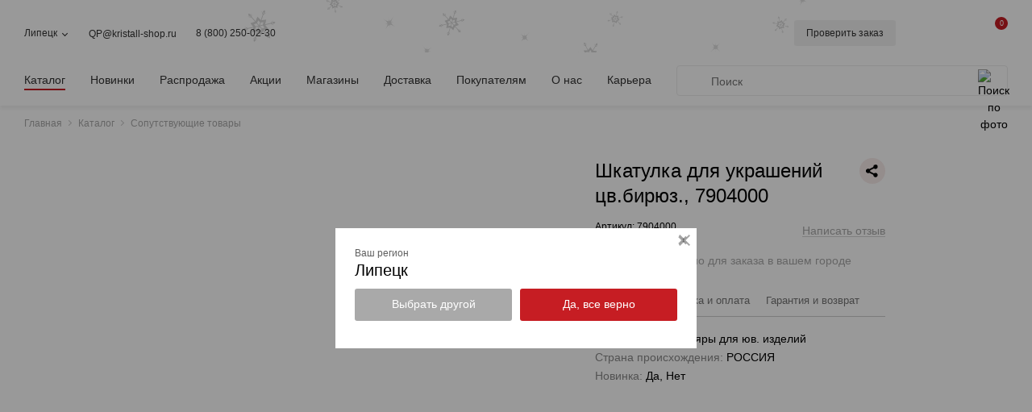

--- FILE ---
content_type: text/html; charset=UTF-8
request_url: https://www.kristall-shop.ru/eshop/soputstvuyushie_tovary_inoj_7904000/
body_size: 29317
content:
<!DOCTYPE html> <html lang="ru"> <head> <title>Шкатулка для украшений цв.бирюз., , 7904000: цена от 1 руб | Купить в ювелирном магазине «Кристалл»»</title> <meta name="description" content="Шкатулка для украшений цв.бирюз., , 7904000 от Ювелирного дома «Кристалл» цена от 1 руб. Действует система скидок, гарантия на продукцию. Доставка во все регионы РФ. Сделать заказ и получить консультацию вы можете по телефону ☎ 8 (800) 250-02-30 — звонок бесплатный." /> <meta property="og:description" content="Шкатулка для украшений цв.бирюз., , 7904000 от Ювелирного дома «Кристалл» цена от 1 руб. Действует система скидок, гарантия на продукцию. Доставка во все регионы РФ. Сделать заказ и получить консультацию вы можете по телефону ☎ 8 (800) 250-02-30 — звонок бесплатный."/> <meta property="og:image" content="/media/img/share_logo.png"/> <meta property="og:image:secure_url" content="/media/img/share_logo.png"/> <meta property="og:locale" content="ru_RU"/> <meta property="og:type" content="website"/> <meta property="og:site_name" content="Ювелирный дом «Кристалл»"/> <meta property="og:title" content="Шкатулка для украшений цв.бирюз., , 7904000: цена от 1 руб | Купить в ювелирном магазине «Кристалл»»"/> <meta property="og:url" content="https://www.kristall-shop.ru/eshop/soputstvuyushie_tovary_inoj_7904000/"/> <meta http-equiv="Content-Type" content="text/html; charset=utf-8" /> <meta name="viewport" content="width=device-width" /> <meta name="format-detection" content="telephone=no" /> <link rel="stylesheet" href="/assets.css?ver=2ff9f545accb974fae8e9687230ee8e2" /> <link rel="apple-touch-icon" sizes="180x180" href="/media/img/favicon/apple-touch-icon.png"> <link rel="icon" type="image/png" sizes="16x16 32x32" href="/media/img/favicon/favicon-32x32.png"> <link rel="manifest" href="/media/img/favicon/site.webmanifest"> <link rel="mask-icon" href="/media/img/favicon/safari-pinned-tab.svg" color="#a80a0d"> <link rel="shortcut icon" href="/media/img/favicon/favicon.ico"> <meta name="msapplication-TileColor" content="#a80a0d"> <meta name="msapplication-config" content="/media/img/favicon/browserconfig.xml"> <meta name="theme-color" content="#ffffff"> <link rel="manifest" href="/manifest.json"> <meta name="yandex-verification" content="49afc7f54dcd6280" /> <meta name="yandex-verification" content="b5543d3d16932b7f" /> <meta name="yandex-verification" content="3b7f1a7be67725f3" /> <meta name="yandex-verification" content="a783701de8e6ac77" /> <meta name="yandex-verification" content="d10a763d2faaf3f5" /> <meta name="yandex-verification" content="0fbafcf6de49b0c5" /> <meta name="google-site-verification" content="jtfw9fA5Tq-SeS1rDYFW5e1cHKrlKz2PkzcfENe2fVI" /> <meta name="google-site-verification" content="D3ou_BifbWlPlgEOO8Vi20NnQYgktg3fWaplYAbxAKE" /> <meta name="google-site-verification" content="nCD9XEeqFK26pyJOQSUIWaNH0DyWFzk1vrgvf6NXABg" /> <meta name="cmsmagazine" content="6e8a796f731743be14649414df09d8f0" /> <meta name="facebook-domain-verification" content="yxec09z7kw3og5hcjlptrkr2dbnfrs" /> <link rel="canonical" href="https://www.kristall-shop.ru/eshop/soputstvuyushie_tovary_inoj_7904000/"/> <script defer async src="https://www.googletagmanager.com/gtag/js?id=G-MGSSVX3YHG"></script> <script defer>
        window.dataLayer = window.dataLayer || [];
        function gtag(){dataLayer.push(arguments);}
        gtag('js', new Date());

        // Конфигурация и специальные параметры
        gtag('config', 'G-MGSSVX3YHG', {
                       'dimension1': 'Клиент'
        });
    </script> <script defer type="text/javascript">!function(){var t=document.createElement("script");t.type="text/javascript",t.async=!0,t.src='https://vk.com/js/api/openapi.js?169',t.onload=function(){VK.Retargeting.Init("VK-RTRG-1553381-97Ekr"),VK.Retargeting.Hit()},document.head.appendChild(t)}();</script><noscript><img src="https://vk.com/rtrg?p=VK-RTRG-1553381-97Ekr" style="position:fixed; left:-999px;" alt=""/></noscript> <script defer type="text/javascript">
    var _tmr = window._tmr || (window._tmr = []);
    (function (d, w, id) {
        if (d.getElementById(id)) return;
        var ts = d.createElement("script"); ts.type = "text/javascript"; ts.async = true; ts.id = id;
        ts.src = "https://top-fwz1.mail.ru/js/code.js";
        var f = function () {var s = d.getElementsByTagName("script")[0]; s.parentNode.insertBefore(ts, s);};
        if (w.opera == "[object Opera]") { d.addEventListener("DOMContentLoaded", f, false); } else { f(); }
    })(document, window, "tmr-code");
    </script> <noscript><div><img src="https://top-fwz1.mail.ru/counter?id=3287469;js=na" style="position:absolute;left:-9999px;" alt="Top.Mail.Ru" /></div></noscript> <script defer>
        (function (w, d, n, u, s) {
            w[n]=w[n]||function(){(w[n].q=w[n].q||[]).push(arguments)};
            var a=d.createElement(s),m=d.getElementsByTagName(s)[0];
            a.async=true;a.src=u;m.parentNode.insertBefore(a,m)
        })(window, document, 'DSPCounter', 'https://tags.soloway.ru/DSPCounter.min.js', 'script');
    </script> <script defer>
        DSP_CUSTOM_DATA = {
            user_id: 'c17743206127a5daa6c33fde76510c6e',
            sid: 226112,
            user_phone_hashed: '',
            debug: false
        };

        var first_send_custom = {};
        first_send_custom['153'] = DSP_CUSTOM_DATA.user_id;
        if (DSP_CUSTOM_DATA.user_phone_hashed != '') 
            first_send_custom['158'] = DSP_CUSTOM_DATA.user_phone_hashed;

        var send_data = {
            'sid': DSP_CUSTOM_DATA.sid,
            'custom': first_send_custom
        };

        // Сквозной код (all_site)
        DSPCounter('firstSend', send_data);

        if (DSP_CUSTOM_DATA.debug) console.log('DSPCounter (Soloway): firstSend - ', send_data);
    </script> <script type="application/ld+json">
        {
            "@context": "https://schema.org/",
            "@type": "WebSite",
            "name": "Ювелирный дом «Кристалл»",
            "url": "https://www.kristall-shop.ru/eshop/soputstvuyushie_tovary_inoj_7904000/",
            "potentialAction": {
                "@type": "SearchAction",
                "target": "/eshop/search/?query={query}",
                "query": "required"
            },
            "headline": "Ювелирный дом «Кристалл»"
        }
    </script> </head> <body class=" _winter page_eshop" data-promo-popup-mouseout-event="false" > <script type="text/javascript">
            var digiScript = document.createElement ('script');
            digiScript.src = '//aq.dolyame.ru/223/client.js?ts=' + Date.now();
            digiScript.defer = true;
            digiScript.async = true;
            document.body.appendChild (digiScript);
        </script> <div id="global_container" > <div class="header_wrapper" id="js_header" > <div class="header_container" itemscope itemtype="https://schema.org/WPHeader"> <div class="content_wrapper"> <div class="header_wrap_top"> <div class="header_wrap_theme"> <iframe data-src="/ajaxer.php?x=get_theme&theme=winter&type=top" width="100%" height="100%" frameborder="0" scrolling="no"></iframe> </div> <div class="header_wrap_mobile"> <div class="header_wrap_menu_toggle"> <div class="header_menu_toggle"> <div class="header_menu_toggle_icon"></div> </div> </div> <div class="header_wrap_search_toggle"> <div id="js_mobile_search_open" class="header_search_toggle"> <div class="header_search_icon_img"></div> </div> <div class="header_search_mobile"> <div class="search_by_photo_header js_search_by_photo" style="margin-right: 10px;"> <img src="/media/img/search_by_photo_icon.svg" alt="Поиск по фото" loading="lazy" decoding="async"> <span class="search_by_photo_hint">Поиск изделия по фото</span> </div> <div class="header_wrap_search" style="height: 38px;"> <form class="js_catalog_search_form search_form _header" action="/eshop/search/" method="GET" itemprop="potentialAction" itemscope itemtype="http://schema.org/SearchAction"> <div class="js_form_submit search_form_submit"></div> <input itemprop="query-input" class="search_form_input _with_photo_search autocomplete" name="query" type="text" placeholder="Поиск" value="" /> <input type="hidden" name="m" value="1"> <div class="autocomplete_popup"></div> </form> <div id="js_mobile_search_close" class="header_search_close_icon _in_search js_clear_search" style="display: block;"></div> </div> </div> </div> </div> <div class="header_wrap_contacts"> <div class="header_city"> <div class="js_city_select_open header_city_current">
                                Липецк
                            </div> </div> <div class="header_contacts_email"> <a href="mailto:QP@kristall-shop.ru">QP@kristall-shop.ru</a> </div> <div class="header_contacts_phone js_phone">
                        8 (800) 250-02-30
                    </div> <div class="header_contacts_catalog js_header_menu_catalog"> <a href="/eshop/">Каталог</a> </div> </div> <div class="header_wrap_logo"> <a class="header_logo" href="/"> <meta content="Ювелирный дом «Кристалл»" itemprop="headline"> </a> </div> <div class="header_wrap_shop"> <div class="header_ordercheck"> <span class="js_ordercheck_open custom_button _small _light header_ordercheck_button">
                            Проверить заказ
                        </span> <div id="js_ordercheck_popup" class="ordercheck_popup"> <div id="js_ordercheck_popup_close" class="ordercheck_popup_close"></div> <div id="js_ordercheck_popup_content" class="ordercheck_popup_content"> </div> </div> </div> <div class="search_form_submit _fixed_header js_open_search_fixed_button"></div> <div class="header_wrap_search _small _hidden js_fixed_search"> <form class="js_catalog_search_form search_form _header" action="/eshop/search/" method="GET" itemprop="potentialAction" itemscope itemtype="http://schema.org/SearchAction"> <div class="js_form_submit search_form_submit"></div> <input itemprop="query-input" class="search_form_input _with_photo_search autocomplete" name="query" type="text" placeholder="Поиск" value="" /> <input type="hidden" name="m" value="1"> <div class="autocomplete_popup"></div> </form> <div class="search_by_photo_header js_search_by_photo"> <img src="/media/img/search_by_photo_icon.svg" alt="Поиск по фото" loading="lazy" decoding="async"> <span class="search_by_photo_hint">Поиск изделия по фото</span> </div> <div class="header_search_close_icon _in_search js_clear_search"></div> </div> <div class="header_favorite  _empty"> <a class="header_favorite_icon" href="/eshop/favorite/"> <span class="header_favorite_icon_img"></span> <span id="js_header_favorite_count" class="header_favorite_icon_count">0</span> </a> </div> <div class="header_personal" > <a class="header_personal_icon" href="/personal/" id="header-personal"> <span class="header_personal_icon_img icon-personal"></span> </a> </div> <div class="header_basket"> <a class="js_basket_preview_open header_basket_icon" href="/eshop/basket/"> <span class="header_basket_icon_img"></span> <span id="js_header_basket_count" class="header_basket_icon_count">0</span> <span id="js_header_basket_discount" class="header_basket_discount _hidden">%</span> </a> <div id="js_basket_popup" class="basket_popup"> <div id="js_basket_popup_content" class="basket_popup_content"> </div> </div> </div> </div> </div> <div class="header_wrap_bottom"> <div class="header_menu"> <div class="header_menu_root"> <a class="header_menu_item _selected js_header_menu_catalog" href="/eshop/"> <span class="header_menu_item_text">Каталог</span> </a> <a class="header_menu_item " href="/eshop/new/"> <span class="header_menu_item_text">Новинки</span> </a> <a class="header_menu_item " href="/eshop/sale/"> <span class="header_menu_item_text">Распродажа</span> </a> <a class="header_menu_item " href="/actions/"> <span class="header_menu_item_text">Акции</span> </a> <a class="header_menu_item " href="/shops/"> <span class="header_menu_item_text">Магазины</span> </a> <a class="header_menu_item " href="/delivery/"> <span class="header_menu_item_text">Доставка</span> </a> <a class="header_menu_item " href="/clients/discount/"> <span class="header_menu_item_text">Покупателям</span> </a> <a class="header_menu_item " href="/company/about/"> <span class="header_menu_item_text">О нас</span> </a> <a class="header_menu_item " href="/career/"> <span class="header_menu_item_text">Карьера</span> </a> </div> </div> <div class="header_wrap_search" itemscope itemtype="http://schema.org/WebSite"> <link itemprop="url" href="https://www.kristall-shop.ru/eshop/soputstvuyushie_tovary_inoj_7904000/"/> <form class="js_catalog_search_form search_form _header" action="/eshop/search/" method="GET" itemprop="potentialAction" itemscope itemtype="http://schema.org/SearchAction"> <div class="js_form_submit search_form_submit"></div> <meta itemprop="target" content="/eshop/search/?query={query}"> <input itemprop="query-input" class="search_form_input _with_photo_search autocomplete" name="query" type="text" placeholder="Поиск" value="" /> <input type="hidden" name="m" value="1"> <div class="autocomplete_popup"></div> </form> <div class="search_by_photo_header js_search_by_photo"> <img src="/media/img/search_by_photo_icon.svg" alt="Поиск по фото" loading="lazy" decoding="async"> <span class="search_by_photo_hint">Поиск изделия по фото</span> </div> <div class="header_search_close_icon _in_search js_clear_search"></div> </div> </div> <div id="js_header_catalog" class="header_catalog"> <div class="header_catalog_content"> <div class="header_catalog_wrapper"> <div class="header_catalog_wrap_list"> <a class="js_header_catalog_item header_catalog_item" data-img="../uploads/images/eshop/category/list/689b498046b41.jpg" href="/eshop/category/kolca/">
                                    Кольца
                                </a> <a class="js_header_catalog_item header_catalog_item" data-img="../uploads/images/eshop/category/list/689df416aab01.jpg" href="/eshop/category/cepi/">
                                    Цепи
                                </a> <a class="js_header_catalog_item header_catalog_item" data-img="../uploads/images/eshop/category/list/689b4b465e017.jpg" href="/eshop/category/sergi/">
                                    Серьги
                                </a> <a class="js_header_catalog_item header_catalog_item" data-img="../uploads/images/eshop/category/list/61001dea8b446.jpg" href="/eshop/category/obruchalnye_kolca/">
                                    Обручальные кольца
                                </a> <a class="js_header_catalog_item header_catalog_item" data-img="../uploads/images/eshop/category/list/689b4b6feeb8c.jpg" href="/eshop/category/chasy/">
                                    Часы
                                </a> <a class="js_header_catalog_item header_catalog_item" data-img="../uploads/images/eshop/category/list/689b4b8329e10.jpg" href="/eshop/category/podveski/">
                                    Подвески
                                </a> <a class="js_header_catalog_item header_catalog_item" data-img="../uploads/images/eshop/category/list/689b4b98dcc28.jpg" href="/eshop/category/brasleti_cepochnye/">
                                    Браслеты цепочные
                                </a> <a class="js_header_catalog_item header_catalog_item" data-img="../uploads/images/eshop/category/list/689b4badcefc5.jpg" href="/eshop/category/brasleti_dekorativnye/">
                                    Браслеты декоративные
                                </a> <a class="js_header_catalog_item header_catalog_item" data-img="../uploads/images/eshop/category/list/689b4bc474034.jpg" href="/eshop/category/dlja_muzhchin/">
                                    Для мужчин
                                </a> <a class="js_header_catalog_item header_catalog_item" data-img="../uploads/images/eshop/category/list/689b4bd9a74d9.jpg" href="/eshop/category/broshi/">
                                    Броши
                                </a> <a class="js_header_catalog_item header_catalog_item" data-img="../uploads/images/eshop/category/list/689b4bea7f2fe.jpg" href="/eshop/category/pirsing/">
                                    Пирсинг
                                </a> <a class="js_header_catalog_item header_catalog_item" data-img="../uploads/images/eshop/category/list/689b4bfd41ab8.jpg" href="/eshop/category/predmety_dlja_servirovki_stola/">
                                    Предметы для сервировки стола
                                </a> <a class="js_header_catalog_item header_catalog_item" data-img="../uploads/images/eshop/category/list/689b4c0dce2ec.jpg" href="/eshop/category/kolje/">
                                    Колье
                                </a> <a class="js_header_catalog_item header_catalog_item" data-img="../uploads/images/eshop/category/list/689b4c2787b7a.jpg" href="/eshop/category/predmety_interjera/">
                                    Предметы интерьера
                                </a> <a class="js_header_catalog_item header_catalog_item" data-img="../uploads/images/eshop/category/list/689b4c3899295.jpg" href="/eshop/category/suveniry/">
                                    Сувениры
                                </a> <a class="js_header_catalog_item header_catalog_item" data-img="../uploads/images/eshop/category/list/689b4c4b63d0c.jpg" href="/eshop/category/galantereja/">
                                    Ювелирная галантерея
                                </a> <a class="js_header_catalog_item header_catalog_item" data-img="../uploads/images/eshop/category/list/689b4c639c0c6.jpg" href="/eshop/category/soputstvuyushie_tovari/">
                                    Сопутствующие товары
                                </a> <a class="js_header_catalog_item header_catalog_item" data-img="../uploads/images/eshop/category/list/6890912b9e5f4.jpg" href="/eshop/category/aksessuary_dlja_chasov/">
                                    Аксессуары для часов
                                </a> </div> <div class="header_catalog_wrap_img"> <div id="js_header_catalog_img" class="header_catalog_img"></div> </div> </div> </div> </div> </div> </div> </div> <script type="application/ld+json">
    {
        "@context": "https://schema.org/", 
        "@type": "BreadcrumbList", 
        "itemListElement": [
                            {
                    "@type": "ListItem", 
                    "position": 1, 
                    "item": {
                        "@type": "Thing",
                        "@id": "/",
                        "name": "Главная"
                    }
                },                            {
                    "@type": "ListItem", 
                    "position": 2, 
                    "item": {
                        "@type": "Thing",
                        "@id": "/eshop/",
                        "name": "Каталог"
                    }
                },                            {
                    "@type": "ListItem", 
                    "position": 3, 
                    "item": {
                        "@type": "Thing",
                        "@id": "/eshop/category/soputstvuyushie_tovari/",
                        "name": "Сопутствующие товары"
                    }
                }                    ]
    }
</script> <div class="breadcrumbs_container" itemscope itemtype="http://schema.org/BreadcrumbList"> <div class="content_wrapper"> <div itemprop="itemListElement" class="breadcrumbs_item" itemscope
                 itemtype="http://schema.org/ListItem"> <a class="breadcrumbs_item_link" href="/" itemprop="item"> <meta itemprop="position" content="1" /> <span itemprop="name">Главная</span> </a> </div> <div itemprop="itemListElement" class="breadcrumbs_item" itemscope
                 itemtype="http://schema.org/ListItem"> <a class="breadcrumbs_item_link" href="/eshop/" itemprop="item"> <meta itemprop="position" content="2" /> <span itemprop="name">Каталог</span> </a> </div> <div itemprop="itemListElement" class="breadcrumbs_item" itemscope
                 itemtype="http://schema.org/ListItem"> <a class="breadcrumbs_item_link" href="/eshop/category/soputstvuyushie_tovari/" itemprop="item"> <meta itemprop="position" content="3" /> <span itemprop="name">Сопутствующие товары</span> </a> </div> </div> </div> <div class="content_container page_content_container"> <div class="content_wrapper"> <script type="application/ld+json">
    {
        "@context": "https://schema.org/", 
        "@type": "Product", 
        "mpn": "2200078741135",
        "name": "Шкатулка для украшений цв.бирюз., 7904000",
        "sku": "7904000",
        "image": "https://www.kristall-shop.ru/media/img/no_image.jpg",
        "offers": {
            "@type": "Offer",
            "availability": "https://schema.org/InStock",
            "price": "1.00",
            "priceCurrency": "RUB",
            "priceValidUntil": "2026-01-20T23:59:59+0300",
            "url": "https://www.kristall-shop.ru/eshop/soputstvuyushie_tovary_inoj_7904000/"
        },
        "description": "Вид изделия: футляры для юв. изделий, Страна происхождения: РОССИЯ, Новинка: Да, Нет"
                    },
    {
        "@context": "https://schema.org",
        "@type": "BuyAction",
        "priceCurrency": "RUB",
        "seller": {
            "@type": "Organization",
            "name": "Ювелирный дом «Кристалл»",
            "telephone": "8 (800) 250-02-30"
        }
        "price": "1.00"
    }
</script> <div itemscope itemtype="http://schema.org/Product"> <meta itemprop="mpn" content="2200078741135" /> <div id="js_product_layout" class="product_layout" data-ec="{&quot;id&quot;:&quot;soputstvuyushie_tovary_inoj_7904000&quot;,&quot;id_hash&quot;:&quot;0151fc60be6fafaf193f&quot;,&quot;name&quot;:&quot;\u0428\u043a\u0430\u0442\u0443\u043b\u043a\u0430 \u0434\u043b\u044f \u0443\u043a\u0440\u0430\u0448\u0435\u043d\u0438\u0439 \u0446\u0432.\u0431\u0438\u0440\u044e\u0437. (7904000)&quot;,&quot;category&quot;:&quot;\u0421\u043e\u043f\u0443\u0442\u0441\u0442\u0432\u0443\u044e\u0449\u0438\u0435 \u0442\u043e\u0432\u0430\u0440\u044b&quot;,&quot;price&quot;:&quot;1.00&quot;,&quot;price_old&quot;:&quot;0.00&quot;,&quot;quantity&quot;:1,&quot;position&quot;:1}" data-quality="0" data-bunch="soputstvuyushie_tovary_inoj_7904000" data-category-id="21" data-article="7904000" > <div> <div itemprop="name" id="js_product_title" class="h1 product_view_title product_view_title_mobile" data-name="Шкатулка для украшений цв.бирюз. (7904000)">
                Шкатулка для украшений цв.бирюз., 7904000            </div> <div class="product_view_article product_view_article_mobile "> <div> <span>Артикул: <span>7904000</span></span> <a class="js_show_review_form add_review_card_button mobile" href="#">Написать отзыв</a> </div> </div> <div class="product_rating_wrapper"> </div> <div class="ya-share2 card_share card_share_mobile" data-curtain data-shape="round" data-limit="0" data-more-button-type="short" data-services="vkontakte,odnoklassniki,telegram,viber,whatsapp"></div> </div> <div class="product_layout_left product_layout_left_sticky"> <div class="product_gallery _overflown"> <div class="product_gallery_wrap_main"> <meta itemprop="image" content="https://www.kristall-shop.ru/media/img/no_image.jpg"> </div> </div> <div id="js_product_view_promo_text" class="product_view_promo_text static_text" style="display: none;"></div> </div> <div class="product_layout_right js_product_purchase_wrapper"> <div itemprop="name" id="js_product_title" class="h1 product_view_title product_view_title_desktop" data-name="Шкатулка для украшений цв.бирюз. (7904000)"> <h1>
                    Шкатулка для украшений цв.бирюз., 7904000                </h1> <div class="ya-share2 card_share" data-curtain data-shape="round" data-limit="0" data-more-button-type="short" data-services="vkontakte,odnoklassniki,telegram,viber,whatsapp"></div> </div> <div class="product_view_article product_view_article_desktop "> <div> <span>Артикул: <span itemprop="sku">7904000</span></span> </div> </div> <div class="product_rating_wrapper"> <a class="js_show_review_form add_review_card_button desktop empty-rating" href="#">Написать отзыв</a> </div> <div class="product_view_stock">Нет в наличии</div> <div> <div> <span class="product_unavailable">Изделие недоступно для заказа в вашем городе</span> </div> </div> <div class="tab_head"> <div class="tab_head_item active" tab-head='1'>Основное</div> <div class="tab_head_item" tab-head='2'>Доставка и оплата</div> <div class="tab_head_item" tab-head='3'>Гарантия и возврат</div> </div> <div class="tab_head_mobile"> <div class="tab_head_mobile_item active" tab-head='1'>Основное</div> <div class="plus active"> <div class="horizontal"></div> <div class="vertical"></div> </div> </div> <div tab-content='1' itemprop="description" class="product_view_wrap_property_info tab_content tab_content_mobile "> <div class="property_item"> <span class="property_item_title">
                                Вид изделия:
                            </span> <span class="property_item_value" >
                                
                                                                    футляры для юв. изделий
                                                            </span> </div> <div class="property_item"> <span class="property_item_title">
                                Страна происхождения:
                            </span> <span class="property_item_value" >
                                
                                                                    РОССИЯ
                                                            </span> </div> <div class="property_item"> <span class="property_item_title">
                                Новинка:
                            </span> <span class="property_item_value" >
                                
                                                                    Да, Нет
                                                            </span> </div> </div> <div class="tab_head_mobile"> <div class="tab_head_mobile_item" tab-head='2'>Доставка и оплата</div> <div class="plus"> <div class="horizontal"></div> <div class="vertical"></div> </div> </div> <div tab-content="2" class="tab_content tab_content_mobile static_text tab_content_disable"> <p class="sklv-text">В&nbsp;каждом регионе действуют свои условия доставки:</p> <ul> <li class="sklv-text">в магазин "Кристалл" - всегда бесплатно;</li> <li class="sklv-text">курьерская доставка;</li> <li class="sklv-text">в пункт самовывоза;</li> </ul> <p class="sklv-text">Информацию о вариантах доставки в Вашем городе Вы увидите в корзине. В зависимости от выбранного способа доставки могут быть доступны следующие варианты оплаты заказа:</p> <ul> <li class="cart">банковской картой онлайн;</li> <li class="wallet">наличными или банковской картой в магазине;</li> <li class="wallet"><a href="https://www.kristall-shop.ru/clients/gift_cards/?utm_source=site&amp;utm_medium=site&amp;utm_campaign=kartochka_oplata" target="_blank" rel="noopener">подарочной картой &laquo;Кристалл&raquo;</a>&nbsp;в магазине;</li> <li class="wallet">по программе <a href="https://www.kristall-shop.ru/clients/buying/city-1.html?utm_source=site&amp;utm_medium=site&amp;utm_campaign=kartochka_oplata" target="_blank" rel="noopener">&laquo;Обмен&raquo;</a>&nbsp;оплатите покупку суммой, полученной от обмена старого украшения.</li> </ul> <p>Также все украшения можно купить в&nbsp;<a href="https://www.kristall-shop.ru/clients/credit/?utm_source=site&amp;utm_medium=site&amp;utm_campaign=kartochka_oplata" target="_blank" rel="noopener">кредит</a>&nbsp;<br />или&nbsp;<a href="https://www.kristall-shop.ru/clients/installment/?utm_source=site&amp;utm_medium=site&amp;utm_campaign=kartochka_oplata" target="_blank" rel="noopener">в рассрочку.<br /></a></p> </div> <div class="tab_head_mobile"> <div class="tab_head_mobile_item" tab-head='3'>Гарантия и возврат</div> <div class="plus"> <div class="horizontal"></div> <div class="vertical"></div> </div> </div> <div tab-content="3" class="tab_content tab_content_mobile static_text tab_content_disable"> <p><span data-mce-mark="1">Гарантийный срок для всех ювелирных украшений за исключением часов&nbsp;&laquo;НИКА&raquo; и&nbsp;&laquo;QWILL&raquo; составляет 1 год.<br /></span>Для ювелирных часов &laquo;НИКА&raquo; и&nbsp;&laquo;QWILL&raquo;&nbsp; &mdash; 2 года.</p> <p><span data-mce-mark="1"><span data-mce-mark="1"><span data-mce-mark="1">Возврат ювелирных изделий надлежащего качества возможен в&nbsp;случае дистанционного приобретения (исключающего возможность непосредственного ознакомления покупателя с&nbsp;товаром до заключения договора) при условии сохранения их&nbsp;товарного вида и&nbsp;потребительских свойств, если обращение о&nbsp;возврате получено не&nbsp;позднее 7&nbsp;дней с&nbsp;момента приобретения. Покупки, совершённые в&nbsp;офлайн-магазине, возврату и&nbsp;обмену не&nbsp;подлежат (согласно Постановлению Правительства РФ&nbsp;от&nbsp;31.12.2020 №&nbsp;2463).</span></span></span></p> <p><span><span>Если у Вас возникнут замечания к качеству изделия, вы можете обратиться в любой магазин КРИСТАЛЛ, написать на почту <a href="mailto:qp@kristall-shop.ru">qp@kristall-shop.ru</a>&nbsp; или создать <a href="https://www.kristall-shop.ru/clients/feedback/?utm_source=site&amp;utm_medium=forma_obr_svyazi">заявку у нас на сайте</a>. М<span>ы обязательно поможем.</span></span></span></p> <p>Также, Вы можете воспользоваться услугами по увеличению срока гарантии и возможностью вернуть или обменять украшение:</p> <ul> <li class="cart"><a href="https://www.kristall-shop.ru/clients/return/" target="_blank" rel="noopener">Сертификат на возврат или обмен изделия надлежащего качества в течение 30 дней.<br /><br /></a></li> <li class="wallet"><a href="https://www.kristall-shop.ru/clients/guarantee/?utm_source=site&amp;utm_medium=site&amp;utm_campaign=kartochka_garant_vozvrat" target="_blank" rel="noopener">Сертификат на дополнительную гарантию 12 месяцев.</a></li> </ul> </div> <div class="tab_head_mobile_line"></div> <div class="product_view_wrap_property" style="display: none;"></div> </div> </div> <div id="js_demonstration_popup" class="demonstration_popup"> <span class="title">Заявка на онлайн демонстрацию товара</span> <p class="text">
            Заполните и&nbsp;отправьте заявку, мы обработаем её в&nbsp;течение 24&nbsp;часов и&nbsp;пришлём Вам дополнительные фото и&nbsp;видео. Это бесплатно.
        </p> <form id="js_demonstration_form" class="demonstration_form"> <input type="hidden" name="article" value="7904000"> <input type="hidden" name="bunch" value="soputstvuyushie_tovary_inoj_7904000"> <input type="hidden" name="shop_address" value=""> <input type="hidden" name="shop_id" value=""> <div class="user_data"> <span class="demonstration_error_text" data-input-text="name"></span> <input data-input="name" name="name" class="custom_input demonstration_input" placeholder="Имя" type="text" value=""> <span class="demonstration_error_text" data-input-text="phone"></span> <input data-input="phone" name="phone" class="custom_input demonstration_input" placeholder="Телефон" type="tel" value=""> <span class="demonstration_error_text" data-input-text="comment"></span> <textarea style="height: 125px;" data-input="comment" name="comment" class="custom_textarea demonstration_input" placeholder="Опишите, что Вам хотелось бы увидеть в изделии подробнее (например, фото замков и креплений или вид изделия с тыльной стороны)"></textarea> <div style="display: none;"> <span class="demonstration_error_text" data-input-text="email"></span> <input data-input="email" name="email" class="custom_input demonstration_input" placeholder="Email" type="email" value=""> </div> <div> <span class="user_data_title">Удобный способ связи</span><br> <span class="demonstration_error_text" data-input-text="connection_type"></span> <div class="flex justify-beetwen wrap align-center"> <label class="flex align-center justify-center connection_type"> <input name="connection_type" value="telegram" type="radio"> <img src="/media/img/telegram-logo.svg" alt="telegram" loading="lazy" decoding="async"> <span>Telegram</span> </label> <label class="flex align-center justify-center connection_type"> <input name="connection_type" value="viber" type="radio"> <img src="/media/img/viber-logo.svg" alt="viber" loading="lazy" decoding="async"> <span>Viber</span> </label> <label class="flex align-center justify-center connection_type"> <input name="connection_type" value="whatsapp" type="radio"> <img src="/media/img/whatsapp-logo.svg" alt="whats_app" loading="lazy" decoding="async"> <span>WhatsApp</span> </label> <label class="flex align-center justify-center connection_type"> <input name="connection_type" value="email" type="radio"> <img src="/media/img/email-logo.png" alt="email" loading="lazy" decoding="async"> <span>Email</span> </label> </div> </div> <div style="margin: 17px 0px;" class="smart-captcha" data-hl="ru" data-sitekey="ysc1_sPVaz9qmZVyhYM890TcyOkX3bDhYf8gozlizDf1J33f30fa1"> </div> <div class="flex justify-center"> <span class="demonstration_button_wrapper"> <div id="js_demonstration_loader" class="loader"> <img src="/media/img/loader.gif" alt="Загрузка данных" loading="lazy" decoding="async"> </div> <button id="js_demonstration_submit" class="custom_button demonstration_button">Отправить</button><br> <span id="js_demonstration_error_message" class="demonstration_error_text"></span> <span class="demonstration_error_text" data-input-text="shop_address"></span> </span> </div> </div> </form> </div> <div class="application_accepted" id="js_application_accepted"> <div class="application_accepted_title">Заявка принята!</div> <p class="application_accepted_text">
            Менеджер свяжется с вами в указанное время и проведёт онлайн-демонстрацию товара видеозвонком в мессенджере.
        </p> <button id="js_application_accepted_close" class="custom_button application_accepted_button" href="#">Понятно</button> </div> <div id="js_size_calc_content" class="size_calc_content"> <div> <div class="title">Калькулятор размера</div> <div class="cards"> </div> <div class="calc_wrapper"> </div> </div> </div> <div id="js_another_size_content" class="another_size_content"> <div> <div class="another_size_content_step1"> <div class="title">Не нашли нужный размер?</div> <p class="text">
                Оставьте заявку, а мы уточним у поставщика сроки изготовления (от 30 дней) и свяжемся с вами в&nbsp;ближайшее время.
                </p> <div class="size_wrapper"> </div> <form id="js_another_size_form" data-article="7904000" data-bunch="soputstvuyushie_tovary_inoj_7904000" class="another_size_form"> <div class="custom_form_row"> <input name="name" class="js_required custom_input _big" placeholder="Имя" value=""> </div> <div class="custom_form_row"> <input name="city" class="js_required custom_input _big" placeholder="Город" value=""> </div> <div class="custom_form_row"> <input name="phone" class="js_required custom_input _big" type="tel" placeholder="Телефон" value=""> </div> <div style="margin: 17px 0px;" class="smart-captcha" data-hl="ru" data-sitekey="ysc1_sPVaz9qmZVyhYM890TcyOkX3bDhYf8gozlizDf1J33f30fa1"> </div> <div class="js_error custom_form_row" data-type="selected_size" style="display: none; color: #c61d23; font-size: 12px;">
                            Пожалуйста, выберите размер
                        </div> <div class="js_error custom_form_row" data-type="unknown" style="display: none; color: #c61d23; font-size: 12px;">
                            При отправке произошла ошибка, попробуйте еще раз.
                        </div> <div class="custom_form_row"> <a class="another_size_submit_button custom_button _big" href="#">Заказать</a> </div> </form> </div> <div class="another_size_content_step2" style="display: none;"> <div class="title">Заявка принята!</div> <p class="text">
                    Менеджер рассмотрит обращение и свяжется с&nbsp;вами в ближайшее время.
                </p> <div class="custom_form_row"> <a class="another_size_close custom_button _big" href="#">Понятно</a> </div> </div> </div> </div> <div id="js_dolyame_popup_content" class="dolyame_popup_content"> <div> <div class="h2 dolyame_popup_title">Этот товар можно оплатить частями</div> <div class="dolyame_popup_subtitle">Забирайте товар сейчас, а оплачивайте потом</div> <div class="dolyame_wrapper_icons _popup"> <div class="dolyame_icon"> <div class="dolyame_icon_image_wrapper"> <img class="dolyame_icon_image" src="/media/img/dolyame_parts_icon.svg" alt="Оплата долями" loading="lazy" decoding="async"> </div> <div class="dolyame_icon_text">Оплата в&nbsp;четыре платежа</div> </div> <div class="dolyame_icon"> <div class="dolyame_icon_image_wrapper"> <img class="dolyame_icon_image" src="/media/img/dolyame_clock_icon.svg" alt="Короткая анкета" loading="lazy" decoding="async"> </div> <div class="dolyame_icon_text">Короткая анкета<br class="dolyame_icon_text_br"> и минимум ожидания</div> </div> <div class="dolyame_icon"> <div class="dolyame_icon_image_wrapper"> <img class="dolyame_icon_image" src="/media/img/dolyame_lock_icon.svg" alt="Данные карт защищены" loading="lazy" decoding="async"> </div> <div class="dolyame_icon_text">Данные ваших<br class="dolyame_icon_text_br"> карт защищены</div> </div> </div> <div class="dolyame_wrapper_list"> <ol> <li>Добавьте изделия общей суммой от 1000 до 70000 рублей в корзину и выберите тип оплаты «Долями»</li> <li>После оформления заказа ваc перенаправит на сайт сервиса «Долями»</li> <li>Заполните короткую анкету и дождитесь подтверждения банка</li> <li>Оплатите часть от суммы покупки с помощью вашей банковской карты</li> <li>Получите товар, а следующие три платежа спишутся автоматически долями с шагом в 2 недели</li> </ol> </div> <a href="#" data-size="all" class="custom_button dolyame_custom_button js_show_variant_popup" style="margin-bottom: 7px;">Купить</a> <a href="/clients/dolyame/" target="_blank" class="dolyame_custom_link">Подробности</a> </div> </div> </div> <div id="js_product_line" class="product_line_wrapper" style="display: none;"> <div class="product_line" data-ec="{&quot;id&quot;:&quot;soputstvuyushie_tovary_inoj_7904000&quot;,&quot;id_hash&quot;:&quot;0151fc60be6fafaf193f&quot;,&quot;name&quot;:&quot;\u0428\u043a\u0430\u0442\u0443\u043b\u043a\u0430 \u0434\u043b\u044f \u0443\u043a\u0440\u0430\u0448\u0435\u043d\u0438\u0439 \u0446\u0432.\u0431\u0438\u0440\u044e\u0437. (7904000)&quot;,&quot;category&quot;:&quot;\u0421\u043e\u043f\u0443\u0442\u0441\u0442\u0432\u0443\u044e\u0449\u0438\u0435 \u0442\u043e\u0432\u0430\u0440\u044b&quot;,&quot;price&quot;:&quot;1.00&quot;,&quot;price_old&quot;:&quot;0.00&quot;,&quot;quantity&quot;:1,&quot;position&quot;:1}" data-bunch="soputstvuyushie_tovary_inoj_7904000" data-article="7904000"> <div class="product_line_left"> <div style="display: flex; align-items: center; margin-right: 17px;"> <img loading="lazy" decoding="async" class="product_line_image" src="https://www.kristall-shop.ru/media/img/no_image.jpg" alt="Шкатулка для украшений цв.бирюз., 7904000"> <div class="product_line_product_info"> <div class="product_view_title product_line_title js_scroll_top">
                        Шкатулка для украшений цв.бирюз., 7904000                    </div> <div class="product_view_article product_line_article">
                        Артикул: <span>7904000</span> </div> </div> </div> <div class="product_view_wrap_favorite js_favorite_action" title="Добавить в избранное"> <span class="product_view_wrap icon-favorite"></span> </div> </div> <div class="product_line_right"> <div class="product_item_price product_line_price"> <span class="product_item_price_current product_line_price_current">
                    1 <span class="ruble">₽</span> </span> <span class="product_item_price_old product_line_price_old">0 <span class="ruble">₽</span></span> </div> <span data-bunch="soputstvuyushie_tovary_inoj_7904000" class="js_show_fast_form product_item_fast product_line_fast">
                Нужна помощь консультанта
            </span> </div> </div> </div> </div> </div> <div class="footer_container" itemscope itemtype="https://schema.org/WPFooter"> <div class="content_wrapper"> <div class="footer_wrap_menu"> <div class="footer_qr_apps_wrapper"> <img class="footer_app_qr" src="/media/img/app_qr.png" alt="QR-код мобильного приложения"> <div class="footer_apps_wrapper"> <p>Наведите камеру,<br> чтобы скачать<br> приложение.</p> <div class="footer_apps"> <a class="footer_apps_item ios" href="https://apps.apple.com/us/app/кристалл-ювелирный-магазин/id6745228035?l=ru" rel="nofollow" target="_blank"> <img src="/media/img/footer_app_ios_icon.svg"> </a> <a class="footer_apps_item" href="https://play.google.com/store/apps/details?id=ru.kristall.android" rel="nofollow" target="_blank"> <img src="/media/img/footer_app_play_market_icon.svg"> </a> </div> </div> </div> <div class="footer_menu"> <a class="js_subscribe_popup_open custom_button footer_mailing_button" href="#">Подписаться на&nbsp;рассылку</a> <div class="footer_menu_group"> <div class="footer_menu_item"> <div class="footer_menu_subitem footer_menu_item_title "> <a class="footer_menu_subitem_link" href="/eshop/">
                                                    Каталог
                                                </a> </div> </div> <div class="footer_menu_item"> <div class="footer_menu_subitem footer_menu_item_title "> <a class="footer_menu_subitem_link" href="/actions/">
                                                    Акции
                                                </a> </div> </div> <div class="footer_menu_item"> <div class="footer_menu_subitem footer_menu_item_title "> <a class="footer_menu_subitem_link" href="/delivery/">
                                                    Доставка
                                                </a> </div> </div> </div> <div class="footer_menu_group"> <div class="footer_menu_item _expand"> <div class="footer_menu_subitem footer_menu_item_title _hidden_desktop"> <a class="footer_menu_subitem_link" href="/clients/discount/">
                                                    Покупателям
                                                </a> <span class="footer_menu_expand_trigger"></span> </div> <div class="footer_menu_item_content"> <div class="footer_menu_subitem"> <div class="footer_menu_subitem_inner"> <a class="footer_menu_subitem_link" href="/clients/return/">Возврат изделия</a> </div> </div> <div class="footer_menu_subitem"> <div class="footer_menu_subitem_inner"> <a class="footer_menu_subitem_link" href="/clients/guarantee/">Гарантийное обслуживание</a> </div> </div> <div class="footer_menu_subitem footer_unsubscribe_mailinig js_unsubscribe_mailinig">
                                                                Отписаться от рассылок
                                                            </div> </div> </div> </div> <div class="footer_menu_group"> <div class="footer_menu_item _expand"> <div class="footer_menu_subitem footer_menu_item_title _hidden_desktop"> <a class="footer_menu_subitem_link" href="/company/about/">
                                                    О нас
                                                </a> <span class="footer_menu_expand_trigger"></span> </div> <div class="footer_menu_item_content"> <div class="footer_menu_subitem"> <div class="footer_menu_subitem_inner"> <a class="footer_menu_subitem_link" href="/company/contacts/">Контакты</a> </div> </div> <div class="footer_menu_subitem"> <div class="footer_menu_subitem_inner"> <a class="footer_menu_subitem_link" href="/company/about/">О компании</a> </div> </div> <div class="footer_menu_subitem"> <div class="footer_menu_subitem_inner"> <a class="footer_menu_subitem_link" href="/company/reviews/">Отзывы клиентов</a> </div> </div> </div> </div> </div> <div class="footer_menu_group"> <div class="footer_menu_item"> <div class="footer_menu_item_content" style="padding: 0px;"> <div class="footer_menu_subitem footer_menu_item_title"> <a href="/shops/%D0%9B%D0%B8%D0%BF%D0%B5%D1%86%D0%BA/" class="footer_menu_item_link_to_city">
                                                                                                    Магазины и&nbsp;доставка <span class="nowrap">г. Липецк</span> </a> </div> <div class="footer_menu_subitem" style="margin: 4px 0 1px;">
                                            ул. Зегеля, 27/2
                                        </div> <a class="footer_menu_subitem" style="display: inline-block; margin-top: 1px;" href="/shops/%D0%9B%D0%B8%D0%BF%D0%B5%D1%86%D0%BA/">
                                                еще 4
                                            </a> </div> </div> </div> <div class="footer_menu_group"> <div class="footer_menu_item"> <div class="footer_menu_item_content" style="padding: 0px;"> <div class="footer_menu_subitem"> <a href="/shops/all/">Другие города</a> </div> <div> <div class="js_phone footer_shop_phone">8 (800) 250-02-30</div> </div> <div class="js_footer_get_callback footer_menu_subitem footer_menu_subitem_link" style="cursor: pointer">
                                            Заказать звонок
                                        </div> </div> </div> </div> <div class="footer_menu_group footer_menu_group_socials"> <a class="footer_social_item _vk" href="https://vk.com/jewelry_kristall" rel="nofollow" target="_blank"></a> <a class="footer_social_item _ok" href="https://ok.ru/jewelry.kristall" rel="nofollow" target="_blank"></a> </div> </div> </div> <div class="footer_wrap_info"> <div class="footer_wrap_info_top"> <div class="footer_wrap_info_social"> <div class="footer_social"> <a class="footer_social_item _vk" href="https://vk.com/jewelry_kristall" rel="nofollow" target="_blank"></a> <a class="footer_social_item _ok" href="https://ok.ru/jewelry.kristall" rel="nofollow" target="_blank"></a> </div> </div> <a class="js_subscribe_popup_open custom_button footer_mailing_button" href="#">Подписаться на&nbsp;рассылку</a> </div> <div class="footer_wrap_info_bottom clearfix"> <div class="footer_wrap_info_copyright">
                                &copy; ООО «Ювелирный дом «Кристалл», <span itemprop="copyrightYear">2009</span> – 2026 <br /> <a href="/actions/archive/">Архив акций</a>
                                &nbsp;&nbsp;
                                <a href="/eshop/archive/">Архив изделий</a>
                                &nbsp;&nbsp;
                                <a href="/map/">Карта сайта</a> <div class="info_tech_resource_link">
                                    На информационном ресурсе применяются
                                    <a href="/clients/info_rekomendatelnye_tehnologii/">рекомендательные&nbsp;технологии</a> </div> </div> <div class="footer_wrap_info_legal">
                                ОГРН 1044800168379 <br /> <a href="/clients/privacy/">Политика конфеденциальности</a> </div> <div class="footer_wrap_info_policy">
                                Разработка сайта &mdash; <a href="//cubadesign.ru" target="_blank" rel="nofollow">CUBA</a> </div> </div> </div> </div> </div> <div id="js_content_overlay" class="content_overlay"></div> </div> <div style="display: none;"> <div id="js_city_select" class="city_select"> <div class="city_select_current clearfix"> <div class="city_select_current_title">
                        Липецк
                    </div> <div class="city_select_current_shop"> <a class="inline_link _small _dark" href="/shops/%D0%9B%D0%B8%D0%BF%D0%B5%D1%86%D0%BA/">
                                                            5 магазинов                                                                                </a> </div> </div> <div class="city_select_search"> <div class="search_form"> <input id="js_city_select_input" class="search_form_input" type="text" value="" /> <div class="search_form_submit"></div> </div> </div> <div id="js_city_select_list" class="city_select_list"> </div> <div id="js_city_not_found" class="city_not_found_warning"> <div class="city_not_found_text">
                    Город не&nbsp;найден в&nbsp;списке. Для оформления заказа обратитесь по&nbsp;телефону или электронной почте <a href="mailto:QP@kristall-shop.ru">QP@kristall-shop.ru</a> </div> </div> </div> <div id="js_city_select_side" class="city_select"> <div class="city_select_current clearfix"> <div class="city_select_current_title">
                        Липецк
                    </div> <div class="city_select_current_shop"> <a class="inline_link _small _dark" href="/shops/%D0%9B%D0%B8%D0%BF%D0%B5%D1%86%D0%BA/">
                                                            5 магазинов                                                                                </a> </div> </div> <div class="city_select_search"> <div class="search_form"> <input id="js_city_select_input_side" class="search_form_input" type="text" value="" /> <div class="search_form_submit"></div> </div> </div> <div id="side_city_current_list" class="city_select_list"> </div> <div id="js_city_not_found" class="city_not_found_warning"> <div class="city_not_found_text">
                    Город не&nbsp;найден в&nbsp;списке. Для оформления заказа обратитесь по&nbsp;телефону или электронной почте <a href="mailto:QP@kristall-shop.ru">QP@kristall-shop.ru</a> </div> </div> </div> <form id="js_ordercheck_form" action="#" method="POST" autocomplete="off"> <div class="ordercheck_title">
                Проверка статуса заказа
            </div> <div class="ordercheck_row"> <input name="order_id" class="custom_input js_required" type="text" value="" placeholder="Номер заказа" /> </div> <div class="ordercheck_row"> <input name="phone" class="custom_input js_required" type="tel" value="" placeholder="Телефон" /> </div> <div class="ordercheck_wrap_result"> <div class="ordercheck_result _error" data-type="not_found">
                    Заказ не найден, <br />проверьте данные еще раз.
                </div> <div class="ordercheck_result _error" data-type="unknown">
                    Произошла ошибка, <br />попробуйте еще раз.
                </div> </div> <div class="ordercheck_wrap_button"> <span id="js_ordercheck_submit" class="custom_button" style="width: 100%;">Проверить заказ</span> </div> </form> <div id="js_basket_preview"> <div class="basket_preview"> <div class="basket_preview_empty">
            В корзине пока пусто.
        </div> </div> </div> <div id="js_fast_order_popup" class="fast_order_popup"> <div class="fast_order_popup_content"> <form id="js_fast_order_form" action="#" method="POST" autocomplete="off"> <div id="js_fast_order_content"> <div id="js_fast_order_form_title" class="h1 fast_order_title">
                            Помощь консультанта
                        </div> <div id="js_fast_order_product" class="fast_order_wrap_product _loading"></div> <div class="fast_order_description">
                            Пожалуйста, укажите ваш номер телефона и&nbsp;консультант свяжется с&nbsp;вами <span class="strong">с&nbsp;9&nbsp;до&nbsp;21*</span>.
                        </div> <div> <div class="custom_form_row"> <input name="phone" class="js_required custom_input _big" type="tel" placeholder="Номер телефона" value=""/> </div> <div style="margin: 17px 0px;" class="smart-captcha" data-hl="ru" data-sitekey="ysc1_sPVaz9qmZVyhYM890TcyOkX3bDhYf8gozlizDf1J33f30fa1"> </div> <div class="custom_form_row"> <a class="js_form_submit fast_order_submit_button custom_button _big" href="#">Отправить</a> </div> </div> <div class="fast_order_footer"> <div class="fast_order_footer_note">
                                * Время московское
                            </div> <div class="fast_order_footer_legal">
                                Нажимая на&nbsp;кнопку &laquo;Отправить&raquo;, Вы&nbsp;соглашаетесь с&nbsp;<a href="/uploads/files/oferta.pdf" target="_blank">договором оферты</a> </div> </div> </div> <div id="js_fast_order_success" style="display: none;"> <div class="h1 fast_order_title">
                            Спасибо! Ваш заказ отправлен.
                        </div> <div class="fast_order_description _center">
                            Менеджер свяжется с вами.
                        </div> <div> <input name="city" type="hidden" value="Липецк" /> <input name="bunch" type="hidden" value="" /> <input name="action" type="hidden" value="submit" /> <a class="js_close_custom_popup fast_order_submit_button custom_button _big" href="#">Готово</a> </div> </div> </form> </div> </div> <div id="js_city_popup" class="city_popup"> </div> <div id="js_city_confirm"> <div class="city_confirm"> <div class="js_city_confirm_close city_confirm_close"></div> <div class="city_confirm_content"> <div class="city_confirm_pretitle">
                            Ваш регион
                        </div> <div class="city_confirm_title">
                            Липецк
                        </div> <div class="city_confirm_control"> <div class="city_confirm_control_cell"> <span class="js_city_select_open city_confirm_control_button custom_button _dark">Выбрать другой</span> </div> <div class="city_confirm_control_cell"> <span class="js_close_custom_popup city_confirm_control_button custom_button">Да, все верно</span> </div> </div> </div> </div> </div> <div id="js_promo_code_popup" class="promo_code_popup_wrapper"> <div class="promo_code_popup"> <div class="promo_code_popup_close custom_popup_close js_promo_code_popup_close"></div> <div class="promo_code_popup_content"> <div class="promo_code_popup_title static_text"><p style="font-size: 22px;"><span style="color: #800000;"><strong>Закажите СЕГОДНЯ со скидкой 62</strong></span><strong style="color: #800000;">%</strong></p> <p style="font-size: 22px;"><span style="color: #800000;"><strong>по промокоду</strong></span></p></div> <div class="promo_code_popup_subtitle">При оформлении заказа в течение</div> <div class="promo_code_popup_timer js_promo_code_popup_timer">00:00</div> <div id="js_promo_code_popup_code" class="promo_code_popup_code js_promo_code_popup_code">123456</div> <div class="custom_button js_promo_code_popup_copy" data-clipboard-target="#js_promo_code_popup_code">Скопировать</div> </div> </div> </div> </div> <div style="display: none;"> <div id="js_sms_confirm_popup_callback" class="form_popup"> <div class="form_popup_content"> <h2 class="form_popup_title">
                    Подтверждение заявки на обратный звонок
                </h2> <div id="callback-sms-verify"></div> </div> </div> </div> <div id="js_is_mobile_layout"></div> <div id="js_button_scroll_up" class="button_scroll_up"><span>&#12297;</span></div> <div id="js_mobmenu" class="mobmenu"> <div id="js_mobmenu_overlay" class="mobmenu_overlay"></div> <div class="mobmenu_panel"> <div class="mobmenu_block_theme"> <iframe data-src="/ajaxer.php?x=get_theme&theme=winter&type=sidebar" width="100%" height="100%" frameborder="0" scrolling="no"></iframe> </div> <div class="mobmenu_block_snow_forest"></div> <div class="mobmenu_head"> <div id="js_mobmenu_back" class="mobmenu_back">Назад</div> <div id="js_mobmenu_close" class="mobmenu_close"></div> </div> <div class="mobmenu_content"> <div id="js_mobmenu_slider" class="mobmenu_slider"> <div class="mobmenu_block" data-index="root"> <div class="mobmenu_root_contacts"> <div class="mobmenu_root_contacts_phone"> <a href="tel:8 (800) 250-02-30" class="js_phone">8 (800) 250-02-30</a> </div> <div class="mobmenu_root_contacts_email"> <a href="mailto:QP@kristall-shop.ru">QP@kristall-shop.ru</a> </div> </div> <div class="mobmenu_root_personal"> <a href="/personal/" class="custom_button _light" style="width: 100%;" id="header-personal-mobile">
                                Личный кабинет
                            </a> </div> <div class="mobmenu_root_ordercheck"> <span class="js_ordercheck_open custom_button _light" style="width: 100%;">
                                Проверить заказ
                            </span> </div> <div class="mobmenu_root_city clearfix"> <div class="mobmenu_root_city_title"> <span class="js_city_select_open mobmenu_root_city_open">
                                        Липецк
                                    </span> </div> <div class="mobmenu_root_city_shop"> <a class="inline_link _subtle _dark" href="/shops/%D0%9B%D0%B8%D0%BF%D0%B5%D1%86%D0%BA/">
                                                                                                                                5 магазинов
                                                                            </a> </div> </div> <div> <div class="mobmenu_item"> <a class="mobmenu_item_link" data-submenu="eshop" href="/eshop/">
                                        Каталог
                                    </a> </div> <div class="mobmenu_item"> <a class="mobmenu_item_link" href="/eshop/new/">
                                        Новинки
                                    </a> </div> <div class="mobmenu_item"> <a class="mobmenu_item_link" href="/eshop/sale/">
                                        Распродажа
                                    </a> </div> <div class="mobmenu_item"> <a class="mobmenu_item_link" href="/actions/">
                                        Акции
                                    </a> </div> <div class="mobmenu_item"> <a class="mobmenu_item_link" href="/shops/">
                                        Магазины
                                    </a> </div> <div class="mobmenu_item"> <a class="mobmenu_item_link" href="/delivery/">
                                        Доставка
                                    </a> </div> <div class="mobmenu_item"> <a class="mobmenu_item_link" data-submenu="clients" href="/clients/discount/">
                                        Покупателям
                                    </a> </div> <div class="mobmenu_item"> <a class="mobmenu_item_link" data-submenu="company" href="/company/about/">
                                        О нас
                                    </a> </div> <div class="mobmenu_item"> <a class="mobmenu_item_link" href="/career/">
                                        Карьера
                                    </a> </div> </div> </div> <div class="mobmenu_block" data-index="eshop" style="display: none;"> <div class="mobmenu_block_title">
                                    Каталог
                                </div> <div> <div class="mobmenu_item"> <a class="mobmenu_item_link" href="/eshop/category/kolca/">
                                                    Кольца
                                                </a> </div> <div class="mobmenu_item"> <a class="mobmenu_item_link" href="/eshop/category/cepi/">
                                                    Цепи
                                                </a> </div> <div class="mobmenu_item"> <a class="mobmenu_item_link" href="/eshop/category/sergi/">
                                                    Серьги
                                                </a> </div> <div class="mobmenu_item"> <a class="mobmenu_item_link" href="/eshop/category/obruchalnye_kolca/">
                                                    Обручальные кольца
                                                </a> </div> <div class="mobmenu_item"> <a class="mobmenu_item_link" href="/eshop/category/chasy/">
                                                    Часы
                                                </a> </div> <div class="mobmenu_item"> <a class="mobmenu_item_link" href="/eshop/category/podveski/">
                                                    Подвески
                                                </a> </div> <div class="mobmenu_item"> <a class="mobmenu_item_link" href="/eshop/category/brasleti_cepochnye/">
                                                    Браслеты цепочные
                                                </a> </div> <div class="mobmenu_item"> <a class="mobmenu_item_link" href="/eshop/category/brasleti_dekorativnye/">
                                                    Браслеты декоративные
                                                </a> </div> <div class="mobmenu_item"> <a class="mobmenu_item_link" href="/eshop/category/dlja_muzhchin/">
                                                    Для мужчин
                                                </a> </div> <div class="mobmenu_item"> <a class="mobmenu_item_link" href="/eshop/category/broshi/">
                                                    Броши
                                                </a> </div> <div class="mobmenu_item"> <a class="mobmenu_item_link" href="/eshop/category/pirsing/">
                                                    Пирсинг
                                                </a> </div> <div class="mobmenu_item"> <a class="mobmenu_item_link" href="/eshop/category/predmety_dlja_servirovki_stola/">
                                                    Предметы для сервировки стола
                                                </a> </div> <div class="mobmenu_item"> <a class="mobmenu_item_link" href="/eshop/category/kolje/">
                                                    Колье
                                                </a> </div> <div class="mobmenu_item"> <a class="mobmenu_item_link" href="/eshop/category/predmety_interjera/">
                                                    Предметы интерьера
                                                </a> </div> <div class="mobmenu_item"> <a class="mobmenu_item_link" href="/eshop/category/suveniry/">
                                                    Сувениры
                                                </a> </div> <div class="mobmenu_item"> <a class="mobmenu_item_link" href="/eshop/category/galantereja/">
                                                    Ювелирная галантерея
                                                </a> </div> <div class="mobmenu_item"> <a class="mobmenu_item_link" href="/eshop/category/soputstvuyushie_tovari/">
                                                    Сопутствующие товары
                                                </a> </div> <div class="mobmenu_item"> <a class="mobmenu_item_link" href="/eshop/category/aksessuary_dlja_chasov/">
                                                    Аксессуары для часов
                                                </a> </div> </div> </div> <div class="mobmenu_block" data-index="clients" style="display: none;"> <div class="mobmenu_block_title">
                                    Покупателям
                                </div> <div> <div class="mobmenu_item"> <a class="mobmenu_item_link" href="/clients/discount/">
                                                        Дисконтные карты
                                                    </a> </div> <div class="mobmenu_item"> <a class="mobmenu_item_link" href="/clients/gift_cards/">
                                                        Подарочные карты
                                                    </a> </div> <div class="mobmenu_item"> <a class="mobmenu_item_link" href="/clients/credit/">
                                                        Кредит
                                                    </a> </div> <div class="mobmenu_item"> <a class="mobmenu_item_link" href="/clients/installment/">
                                                        Рассрочка
                                                    </a> </div> <div class="mobmenu_item"> <a class="mobmenu_item_link" href="/clients/dolyame/">
                                                        Оплата Долями
                                                    </a> </div> <div class="mobmenu_item"> <a class="mobmenu_item_link" href="/clients/buying/">
                                                        Скупка и обмен
                                                    </a> </div> <div class="mobmenu_item"> <a class="mobmenu_item_link" href="/clients/questions/">
                                                        Вопросы и ответы
                                                    </a> </div> <div class="mobmenu_item"> <a class="mobmenu_item_link" href="/clients/rules/">
                                                        Оформление заказа
                                                    </a> </div> <div class="mobmenu_item"> <a class="mobmenu_item_link" href="/clients/return/">
                                                        Возврат изделия
                                                    </a> </div> <div class="mobmenu_item"> <a class="mobmenu_item_link" href="/clients/guarantee/">
                                                        Гарантийное обслуживание
                                                    </a> </div> <div class="mobmenu_item"> <a class="mobmenu_item_link" href="/clients/feedback/">
                                                        Форма обратной связи
                                                    </a> </div> <div class="mobmenu_item"> <a class="mobmenu_item_link" href="/clients/privacy/">
                                                        Политика конфиденциальности
                                                    </a> </div> <div class="mobmenu_item mobile_unsubscribe_mailinig js_unsubscribe_mailinig">
                                                    Отписаться от рассылок
                                                </div> </div> </div> <div class="mobmenu_block" data-index="company" style="display: none;"> <div class="mobmenu_block_title">
                                    О нас
                                </div> <div> <div class="mobmenu_item"> <a class="mobmenu_item_link" href="/company/contacts/">
                                                        Контакты
                                                    </a> </div> <div class="mobmenu_item"> <a class="mobmenu_item_link" href="/company/about/">
                                                        О компании
                                                    </a> </div> <div class="mobmenu_item"> <a class="mobmenu_item_link" href="/company/reviews/">
                                                        Отзывы клиентов
                                                    </a> </div> <div class="mobmenu_item"> <a class="mobmenu_item_link" href="/company/news/">
                                                        Новости
                                                    </a> </div> </div> </div> <div class="mobmenu_block _no_padding" data-index="city" style="display: none;"> <div id="js_city_menu_content"> </div> </div> <div class="mobmenu_block" data-index="ordercheck" style="display: none;"> <div id="js_ordercheck_menu_content"> </div> </div> <div class="mobmenu_block" data-index="basket" style="display: none;"> <div id="js_basket_menu_content"> </div> </div> <div class="mobmenu_block" data-index="filter" style="display: none;"> <div id="js_filter_menu_container"> </div> </div> <div id="js_get_callback_content" class="get_callback_content" style="display: none;"> <div> <div class="title">Обратный звонок</div> <p class="text text_small">Оставьте заявку и наш менеджер обязательно<br class="br"> с&nbsp;вами свяжется в&nbsp;ближайшее время</p> <form action=""> <div> <input name="name" class="custom_input callback_input" placeholder="Имя" type="text" value=""> <input name="phone" class="custom_input callback_input" placeholder="Номер телефона" type="tel" value=""> <button id="js_send_callback" class="js_send_callback custom_button callback_button _disabled">Заказать</button> </div> <label class="policy_agreement"> <input type="checkbox" class="custom_checkbox_input"> <span class="custom_checkbox_box"></span> <span class="custom_checkbox_text">Я ознакомлен(-а) с <a href="https://www.kristall-shop.ru/clients/privacy/">политикой конфиденциальности</a></span> </label> <div style="margin: 17px 0px;" class="smart-captcha" data-hl="ru" data-sitekey="ysc1_sPVaz9qmZVyhYM890TcyOkX3bDhYf8gozlizDf1J33f30fa1"> </div> </form> <button id="js_send_callback" class="js_send_callback custom_button callback_button callback_button_mobile _disabled">Заказать</button> </div> </div> <div style="padding: 40px; display: none; font-size: 20px;" id="js_callback_content_error" class="get_callback_content_error">
                        На сервере произошла ошибка, попробуйте позже
                    </div> <div class="application_accepted" id="js_callback_content_success"> <div class="application_accepted_title">Заявка принята!</div> <p class="application_accepted_text">
                            Спасибо за обращение. В ближайшее время наш менеджер свяжется с вами.
                        </p> <button id="js_callback_content_success_close" class="custom_button application_accepted_button" href="#">Понятно</button> </div> <div id="js_unsubscribe_mailinig_content" class="unsubscribe_mailinig_content" style="display: none;"> <div> <div class="title">Отписаться от рассылок</div> <p class="text">Если Вы больше не хотите получать уведомления о наших акциях, новинках и эксклюзивных предложениях, Вы можете отменить подписку на сообщения</p> <form action=""> <div class="flex align-start wrap mgb-16 mgb-0-mobile"> <div class="inputs-block"> <label class="policy_agreement"> <input data-name-input="phone" type="checkbox" class="custom_checkbox_input"> <span class="custom_checkbox_box"></span> <span class="custom_checkbox_text">Отписаться от SMS-рассылки</span> </label> <input name="phone" class="custom_input unsubscribe_mailinig_input" placeholder="Номер телефона" type="tel" readonly="readonly" value=""> </div> <div class="inputs-block"> <label class="policy_agreement"> <input data-name-input="email" type="checkbox" class="custom_checkbox_input"> <span class="custom_checkbox_box"></span> <span class="custom_checkbox_text">Отписаться от E-mail рассылки</span> </label> <input name="email" class="custom_input unsubscribe_mailinig_input" placeholder="E-mail" type="text" readonly="readonly" value=""> </div> </div> <div class="policy_text">
                                    Нажимая кнопку «Отписаться», я соглашаюсь с <a href="https://www.kristall-shop.ru/clients/privacy/">Политикой конфиденциальности</a> </div> <div style="margin: 17px 0px;" class="smart-captcha" data-hl="ru" data-sitekey="ysc1_sPVaz9qmZVyhYM890TcyOkX3bDhYf8gozlizDf1J33f30fa1"> </div> </form> <button id="js_send_unsubscribe_mailinig" class="js_send_unsubscribe_mailinig custom_button unsubscribe_mailinig _disabled">Отписаться</button> </div> </div> <div style="padding: 40px; display: none; font-size: 17px;" id="js_unsubscribe_mailinig_content_error" class="unsubscribe_mailinig_content_error">
                        На сервере произошла ошибка, попробуйте позже
                    </div> <div style="padding: 40px; display: none; font-size: 17px;" id="js_unsubscribe_mailinig_content_success" class="unsubscribe_mailinig_content_success">
                        Спасибо за оставленную заявку!
                    </div> <div class="js_search_by_photo_content search_by_photo_content" style="display: none;"> <div> <form id="js_search_by_photo_form"> <div class="h1 title">
                                    Поиск по фото
                                </div> <p class="text">
                                    Найти нужное - легко! Заполните простую форму обратной связи, загрузите одну фотографию, 
                                    а&nbsp;наш&nbsp;сотрудник подберет изделие и свяжется с вами.
                                </p> <div class="wrapper"> <div class="contacts"> <div class="h3 title_small">
                                            Заполнить данные
                                        </div> <div class="form_wrapper"> <div class="form_row"> <div class="form_row_cell"> <input name="name" class="custom_input" type="text" placeholder="Имя" value=""/> </div> <div class="form_row_cell"> <input name="city" class="custom_input" type="text" placeholder="Город" value=""/> </div> </div> <input name="item_type" class="custom_input" type="text" placeholder="Какое изделие ищем?" /> <textarea name="request_properties" class="custom_textarea" rows="5" placeholder="Чтобы поиск был эффективнее, укажите в поле металл, камень и размер изделия (при наличии)"></textarea> <div> <span class="user_data_title">Выберите удобный способ связи</span> <div class="flex justify-beetwen align-center direction-column-sm align-start-sm"> <label class="flex align-center connection_type_photo"> <input name="connection_type_photo" value="whatsapp" type="radio"> <img src="/media/img/whatsapp-logo.svg" alt="WhatsApp" loading="lazy" decoding="async"> <span>WhatsApp</span> </label> <label class="flex align-center connection_type_photo"> <input name="connection_type_photo" value="email" type="radio"> <img src="/media/img/email_icon.svg" alt="email" loading="lazy" decoding="async"> <span>Email</span> </label> </div> <span class="connection_type_photo_error_text" data-type="connection">Пожалуйста, выберите удобный способ связи</span> </div> <div class="connection_type_photo_inputs"> <input name="phone" class="custom_input" type="text" placeholder="Номер телефона" value=""> <input name="email" class="custom_input" type="text" placeholder="Email" value=""> <div class="connection_type_photo_error_text" data-type="email">Пожалуйста, укажите корректный email</div> </div> </div> <div style="margin: 17px 0px;" class="smart-captcha" data-hl="ru" data-sitekey="ysc1_sPVaz9qmZVyhYM890TcyOkX3bDhYf8gozlizDf1J33f30fa1"> </div> </div> <div class="photo_upload"> <div class="h3 title_small">
                                            Загрузить фото
                                        </div> <div class="description"> <div>Только одно фото</div> <div>Форматы: JPG, GIF, JPEG, PNG, BMP.</div> <div>Максимальный размер файла: 5МБ.</div> </div> <div class="search_by_photo_box_input" id="search_by_photo_box_preview"> <input class="box_file" type="file" name="file" id="search_by_photo_file"/> <label for="search_by_photo_file" id="search_by_photo_file_label"> <span class="box_dragndrop">Загрузка фотографии</span> <span class="button_file_upload">+</span> </label> </div> <div class="search_by_photo_box_error_type error_text"></div> <div class="search_by_photo_box_error_size error_text"></div> <div class="empty_files_text error_text">Пожалуйста, загрузите фотографию</div> </div> </div> <div class="button_wrapper"> <div class="buttons"> <button type="submit" class="custom_button js_submit_search_by_photo_button">Отправить заявку</button> <button type="button" class="js_close_popup custom_button _outline" style="margin-right: 0px;">Отмена</button> </div> <div class="policy_text">
                                        Нажимая кнопку «Отправить заявку»,<br> 
                                        я соглашаюсь с <a href="https://www.kristall-shop.ru/clients/privacy/">Политикой конфиденциальности</a> </div> </div> </form> </div> </div> <div style="padding: 40px; display: none; font-size: 17px;" id="js_search_by_photo_content_error" class="search_by_photo_content_error">
                        На сервере произошла ошибка, попробуйте позже
                    </div> <div id="js_search_by_photo_content_success" class="search_by_photo_content_success"> <div class="h2">Спасибо!</div> <p class="search_by_photo_content_success_text">
                            Менеджер обработает заявку и свяжется с вами в ближайшее время
                        </p> <button id="js_search_by_photo_content_success_close" class="custom_button" href="#">Понятно</button> </div> </div> </div> </div> </div> <div id="app_banner" class="app_banner"> <div class="app_banner_container"> <div class="app_banner_body"> <span class="custom_popup_close"></span> <img src="https://lh3.googleusercontent.com/YtuLYH0o7IQRbazhBUc5sHzRW2chvxxbQCtlh4PTxDZdUoHyzpP5PbLbrcuab1cungs" alt="Логотип `Кристалл`"> <p>Мобильное приложение Кристалла - это быстро и удобно.</p> <a href="#" target="_blank" class="custom_button _small" data-appstore-link="https://apps.apple.com/us/app/кристалл-ювелирный-магазин/id6745228035?l=ru" data-googleplay-link="https://play.google.com/store/apps/details?id=ru.kristall.android">Скачать</a> </div> </div> </div> <script src="/assets.js?ver=2a14f66e2b3ef7b5701f4354c1e84ec4"></script> <form action="#" method="POST" class="personal_login_form custom_form personal_view" id="js_personal_form" style="display: none;"> <h2>Войти</h2> <div class="custom_form_row" style="margin-bottom: 26px;" data-login-title></div> <div class="custom_form_row"> <input id="phone" class="js_required custom_input" name="phone" type="text" placeholder="Телефон" style="width: 100%;" /> </div> <div style="margin: 17px 0px;" class="smart-captcha smart-captcha-small smart-captcha-lk-mobile" data-hl="ru" data-sitekey="ysc1_sPVaz9qmZVyhYM890TcyOkX3bDhYf8gozlizDf1J33f30fa1"> </div> <div class="custom_form_row sms_send"> <button type="submit" class="custom_button" style="width: 100%;">
                Получить код
            </button> </div> </form> <div style="display: none;"> <div id="js-personal-sms-confirm-popup" class="form_popup"> <div class="form_popup_content"> <h2 class="form_popup_title">Войти</h2> <div id="personal-sms-verify"></div> </div> </div> </div> <div style="display: none;"> <div id="js-favorite-sms-confirm-popup" class="form_popup"> <div class="form_popup_content"> <h2 class="form_popup_title">Войти</h2> <div id="favorite-sms-verify"></div> </div> </div> </div> <script>
    var VK_PIXEL_ID = 'VK-RTRG-381115-flmd3';
    var VK_PIXEL_ID_ADDITIONAL = 'VK-RTRG-562738-erQKh';
    var VK_PIXEL_ID_ADDITIONAL_SECOND = 'VK-RTRG-1553381-97Ekr';
    var VK_PRICE_LIST_ID = '32742';
    var VK_PRICE_LIST_ID_ADDITIONAL = '80515';
    var VK_PRICE_LIST_ID_ADDITIONAL_SECOND = '365135';

    var MY_PRICE_LIST_ID = '111';
</script> <script type="text/javascript" async>!function(){
        var t=document.createElement("script");
        t.type="text/javascript",t.async=!0,t.src="https://vk.com/js/api/openapi.js?161",t.onload=function(){
            VK.Retargeting.Init(VK_PIXEL_ID);
            VK.Retargeting.Hit();
            VK.Retargeting.Init(VK_PIXEL_ID_ADDITIONAL);
            VK.Retargeting.Hit();
        },document.head.appendChild(t)}();
    </script> <noscript> <img src="https://vk.com/rtrg?p=VK-RTRG-381115-flmd3" style="position:fixed; left:-999px;" alt=""/> <img src="https://vk.com/rtrg?p=VK-RTRG-562738-erQKh" style="position:fixed; left:-999px;" alt=""/> </noscript> <script type="text/javascript" async>
        let script_ym = document.createElement('script');
        script_ym.src = "https://mc.yandex.ru/metrika/tag.js";
        document.head.append(script_ym);

        window.dataLayerYC = window.dataLayerYC || [];

        script_ym.onload = function() {
            script_ym.parentNode.removeChild(script_ym);
            (function(m,e,t,r,i,k,a){m[i]=m[i]||function(){(m[i].a=m[i].a||[]).push(arguments)};
            m[i].l = 1 * new Date();
            for (var j = 0; j < document.scripts.length; j++) {if (document.scripts[j].src === r) { return; }}
                k = e.createElement(t), a = e.getElementsByTagName(t)[0], k.async = 1, k.src = r, a.parentNode.insertBefore(
                    k, a)
                })
                (window, document, "script", "https://mc.yandex.ru/metrika/tag.js", "ym");

                ym(21636703, "init", {
                    clickmap: true,
                    trackLinks: true,
                    accurateTrackBounce: true,
                    webvisor: true,
                    trackHash: true,
                    ecommerce: "dataLayerYC",
                    triggerEvent: true,
                    userParams: {
                    employee:
                    false
                                        
                }
            });
        };

        script_ym.onerror = function() {
            script_ym.parentNode.removeChild(script_ym);
            (function(m,e,t,r,i,k,a){m[i]=m[i]||function(){(m[i].a=m[i].a||[]).push(arguments)};
            m[i].l = 1 * new Date();
            for (var j = 0; j < document.scripts.length; j++) {if (document.scripts[j].src === r) { return; }}
                k = e.createElement(t), a = e.getElementsByTagName(t)[0], k.async = 1, k.src = r, a.parentNode.insertBefore(
                    k, a)
                })
                (window, document, "script", "/media/js/yandex_metrika_tag.js", "ym");

            ym(21636703, "init", {
                clickmap: true,
                trackLinks: true,
                accurateTrackBounce: true,
                webvisor: true,
                trackHash: true,
                ecommerce: "dataLayerYC",
                triggerEvent: true,
                userParams: {
                employee:
                false
                                
                }
            });
        };
    </script> <noscript> <div><img src="https://mc.yandex.ru/watch/21636703" style="position:absolute; left:-9999px;" alt="" /></div> </noscript> <script async>
        var $buoop = {c:2}; 
        function $buo_f(){
            var e = document.createElement("script");
            e.src = "//browser-update.org/update.min.js";
            document.body.appendChild(e);
        }
        try {document.addEventListener("DOMContentLoaded", $buo_f,false)}
        catch(e){window.attachEvent("onload", $buo_f)}
    </script> <script type="text/javascript">
    var _tmr = window._tmr || (window._tmr = []);
    _tmr.push({id: "3195651", type: "pageView", start: (new Date()).getTime(), pid: "USER_ID"});
    (function (d, w, id) {
    if (d.getElementById(id)) return;
    var ts = d.createElement("script"); ts.type = "text/javascript"; ts.async = true; ts.id = id;
    ts.src = "https://top-fwz1.mail.ru/js/code.js";
    var f = function () {var s = d.getElementsByTagName("script")[0]; s.parentNode.insertBefore(ts, s);};
    if (w.opera == "[object Opera]") { d.addEventListener("DOMContentLoaded", f, false); } else { f(); }
    })(document, window, "topmailru-code");
    </script><noscript><div> <img src="https://top-fwz1.mail.ru/counter?id=3195651;js=na" style="border:0;position:absolute;left:-9999px;" alt="Top.Mail.Ru" /> </div></noscript> <script type="text/javascript">
    var _tmr = _tmr || [];
    _tmr.push({
        type: 'itemView',
        productid: 'VALUE',
        pagetype: 'VALUE',
        list: 'VALUE',
        totalvalue: 'VALUE'
    });
    </script> <script type="text/javascript" language="javascript" async>
            var _lh_params = { popup: false };
            lh_clid="5ad5e3c2e694aa25dfe0310a";
            (function() {
                var lh = document.createElement('script'); lh.type = 'text/javascript'; lh.async = true;
                lh.src = ('https:' == document.location.protocol ? 'https://' : 'http://') + 'track.leadhit.io/track.js?ver=' + Math.floor(Date.now()/100000).toString();
                var s = document.getElementsByTagName('script')[0]; s.parentNode.insertBefore(lh, s);
            })();/*
            "PLEASE DO NOT MAKE ANY CHANGES IN THIS JS-CODE!"*/
        </script> <script type='text/javascript' async defer src='https://kristall-shop.push4site.com/sdk'></script> <script type="text/javascript">!function(){function t(){var t=document.createElement("script");var h=(Math.random() * (99999 - 1)).toFixed();t.type="module",t.async=!0,t.src="https://widget-chat.devinotele.com?h=" + h,t.setAttribute("bcw_id","9aed6bdb-7be7-4e26-8aec-478cf47d8d65"),document.head.appendChild(t)}"complete"==document.readyState?t():window.attachEvent?window.attachEvent("onload",t):window.addEventListener("load",t,!1)}();</script> <script src="/media/js/ec_google.js?1234621" defer></script> <script src="/media/js/ec_soloway.js?1234621" defer></script> <script src="/media/js/ec_yandex.js?1234621" defer></script> <script src="/media/js/ec_vk.js?1234621" defer></script> <script src="/media/js/ec_my.js?1234621" defer></script> <script src="/media/js/d-goals.js?1234621" defer></script> <script src="https://yastatic.net/share2/share.js"></script> <script>
$(document).ready(function()
{
    const terminal_user = true;

    if (isOverflown($('.property_item_table_wrapper'))) {
        $('.product_view_wrap_property_info .property_item .tooltip').css({'margin-top': '10px'});
    }

    toggleIncutTooltipEvent();
    toggleHeaderEvent();
    toggleDolyamePopupEvent();
    toggleDemonstrationPopupEvent();
    togglePropertiesTooltipEvent();

    copyImageEvent();
    productDescriptionTabsEvent();
    selectOtherSizeEvent();

    analytics();
    reviews();
    gallery();

    if (terminal_user) {
        terminalSelectProductSizeEvent();
        terminalAddToBasketEvent();
        variantSortEvent();
    } else {
        const purchaseButton = new PurchaseButton($('.js_product_purchase_wrapper'), $('#js_product_layout').attr('data-bunch'));
        const sizeCheckboxes = new SizeCheckboxes($('.js_product_size_wrapper'), $('#js_product_layout').attr('data-bunch'));

        if (!purchaseButton.$button.hasClass(purchaseButton.CLASS_SIZES_NOT_EXIST)) {
            purchaseButton.onAddToBasketSuccess = (response) => {
                if (sizeCheckboxes.$selectedCheckbox) {
                    sizeCheckboxes.ignoreOutLimitNotification = true;
                    sizeCheckboxes.getItemRequest(sizeCheckboxes.$selectedCheckbox);
                }
            };
            purchaseButton.onBeforeAddToBasket = () => {
                sizeCheckboxes.$checkboxes.addClass(sizeCheckboxes.CLASS_LOADING);
            };
            purchaseButton.onAddToBasketRequestError = () => {
                sizeCheckboxes.$checkboxes.removeClass(sizeCheckboxes.CLASS_LOADING);
            };
        } else {
            purchaseButton.onAddToBasketSuccess = (result) => {
                purchaseButton.$button.removeClass(purchaseButton.CLASS_LOADING);
                purchaseButton.sizeCheckboxesSizeSelected(null, result);
            };
            purchaseButton.onAddToBasketRequestError = () => {
                purchaseButton.$button.removeClass(purchaseButton.CLASS_LOADING);
            };
        }

        sizeCheckboxes.onSizeSelected = purchaseButton.sizeCheckboxesSizeSelected.bind(purchaseButton);
        sizeCheckboxes.onBeforeSizeSelected = purchaseButton.sizeCheckboxesBeforeSizeSelected.bind(purchaseButton);

        sizeCheckboxes.onSizeUnselected = purchaseButton.sizeCheckboxesClearData.bind(purchaseButton);
        sizeCheckboxes.onGetItemRequestError = purchaseButton.sizeCheckboxesClearData.bind(purchaseButton);
    }

    // Блок видимости событий копирования изображений
    function copyImageEvent()
    {
        $('.image-copy').on('click', function(e)
        {
            e.preventDefault();

            copyText(this);

            openImage($(this).attr('href'));
        });

        function openImage(link)
        {
            return window.open(link, '_blank');
        }

        function copyText(link)
        {
            var text = $(link).attr('href');
            var temp = $('<input>');

            $('body').append(temp);

            temp.val(text).select();
            document.execCommand('copy');
            temp.remove();
        }
    }

    // Открытие или скрытие шапки продукта
    function toggleHeaderEvent()
    {
        var PRODUCT_LINE_DATA = {
            product_line: $('#js_product_line'),
            show_from: $('#show_product_line'),
            buy_fast_button: $('.product_view_fast'),
            scroll_top: $('.js_scroll_top'),
            buy_button: $('.js_scroll_to_main_buy_button'),
            sizes_title: $('.size_title'),
        };

        PRODUCT_LINE_DATA.scroll_top.click(function() {
            window.scrollTo(0, 0);
        });

        PRODUCT_LINE_DATA.buy_button.click(function() {
            $('html, body').animate({
                scrollTop: PRODUCT_LINE_DATA.sizes_title.offset().top - 100
            }, 1000);
        });

        function bindDocumentScroll()
        {
            $(document).bind('scroll', function (e) 
            {
                toggleProductLine();
            });
        }
        
        function toggleProductLine()
        {
            if (PRODUCT_LINE_DATA.show_from.length == 0) return false;

            var button_height = typeof PRODUCT_LINE_DATA.buy_fast_button.outerHeight() === 'undefined' ? 0 : PRODUCT_LINE_DATA.buy_fast_button.outerHeight();

            var show_from_offset =  PRODUCT_LINE_DATA.show_from.offset().top + PRODUCT_LINE_DATA.show_from.outerHeight() + button_height;
            var scrolled_from_top = $(this).scrollTop();

            if (scrolled_from_top >= show_from_offset)
            {
                PRODUCT_LINE_DATA.product_line.slideDown('fast');
            }
            else
            {
                PRODUCT_LINE_DATA.product_line.slideUp('fast');
            }
        }

        function checkWidth() 
        {
            var windowSize = $(window).width();

            if (windowSize <= 768) 
            {
                return false;
            }
            
            return true;
        }

        if (checkWidth())
        {
            bindDocumentScroll();
        }
    }

    // Открытие или скрытие окна "Долями"
    function toggleDolyamePopupEvent()
    {
        var button = $('.js_dolyame_info_button'),
            content = $('#js_dolyame_popup_content');

        button.click(function(e)
        {   
            e.preventDefault();

            $.fancybox.open(content, {touch: false });  
        });
    }

    // Открытие или скрытие окна с заявкой на другой размер
    function selectOtherSizeEvent()
    {
        var another_size_content = $('#js_another_size_content'),
            another_size_button = $('.js_show_another_size'),
            another_size_close = $('.another_size_close'),
            form = $('#js_another_size_form'),
            class_disabled = '_disabled',
            class_error = 'error_field',            
            another_size_choise_button = another_size_content.find('.size_button'),
            button = $('.another_size_submit_button'),
            inputs = $(form).find('input');

        var captchaId = null;

        // Установка маски
        var phone_mask_options = { mask: '+{7} (000) 000-00-00', lazy: true };
        custom_mask(form.find('input[name="phone"]'), phone_mask_options);

        // Открытие окна с выбором размера
        another_size_button.on('click', function(e)
        {
            e.preventDefault();
                        
            $.fancybox.open(another_size_content, {touch: false }); 

            loadAndRenderCaptcha('#js_another_size_content .smart-captcha').then(function(widgetId) {
                captchaId = widgetId; 
            });
        });

        // Выбор размера
        another_size_choise_button.on('click', function(e)
        {
            e.preventDefault();
            another_size_choise_button.removeClass('_selected');
            another_size_content.find('.js_error[data-type="selected_size"]').hide();
            $(this).addClass('_selected');
        });
        
        $('input').on('focus', function() { 
            $(this).removeClass('f-incorrect');
        });

        if (button.hasClass(class_disabled)) return false;
    
        // Закрыть окно с выбором размера
        another_size_close.click(function ()
        {   
            $.fancybox.close();    
        });
        
        // Отправка формы по клику
        button.click(function (e)
        {   
            e.preventDefault();

            if (another_size_content.find('.size_button._selected').length == 0) 
            {
                another_size_content.find('.js_error[data-type="selected_size"]').fadeIn();
                CheckFieldsForm(form.find('.js_required'));
                return false;      
            }
         
            if (!CheckFieldsForm(form.find('.js_required'))) return false;

            // Валидация капчи
            if (!isSmartCaptchaValid(captchaId)) return false;

            send_request 
                (form.serialize() + '&selected_size=' + another_size_content.find('.size_button._selected').text() + '&article=' + form.data('article') + '&bunch=' + form.data('bunch'), 
                    {
                        button: $(this),
                        choise_val: $('input[name=selected_size]').val(), 
                        form: form
                    }
                )
        });

        // Отправляет ajax запрос на сервер
        function send_request (data, elems)
        {              
            form.find('.js_error').hide();

            var class_disabled = '_disabled',
                class_error = 'error_field',
                error_message = 'Произошла ошибка, попробуйте позже';

            if (button.hasClass(class_disabled)) return false;

            $.ajax({
                type: 'POST',
                url: '/ajaxer.php?x=eshop_size_request',
                dataType: 'json',
                data: data,
                beforeSend: function()
                {   
                    $(elems.button).addClass(class_disabled);
                },
                success: function(response)
                {   
                    if (response.success) {
                        form.find('input').val('');
                        another_size_choise_button.removeClass('_selected');
                        $('.another_size_content_step1').hide();
                        another_size_content.css('width', '430px');
                        $('.another_size_content_step2').fadeIn();
                    }
                },
                error: function()
                {
                    form.find('.js_error[data-type="unknown"]').fadeIn();
                },
                complete: function()
                {   
                    $(elems.button).removeClass(class_disabled);
                }
            });
        }
    }

    // Табы с информация о товаре 
    function productDescriptionTabsEvent()
    {
        $('[tab-head]').click(function()
        {
            var tab_num = $(this).attr('tab-head');

            // Для мобильной версии
            if ($(this).hasClass('tab_head_mobile_item'))
            {
                $('[tab-content]').slideUp();

                if (!$(this).hasClass('active'))
                {   
                    $('[tab-content=' + tab_num + ']').slideDown();
                }

                $('[tab-head][tab-head!=' + tab_num + ']').removeClass('active');
                $('[tab-head]').siblings('.plus').removeClass('active'); 

                if (!$(this).hasClass('active'))
                {   
                    $(this).addClass('active');
                    $(this).siblings('.plus').addClass('active');
                }
                else 
                {
                    $(this).removeClass('active');
                    $(this).siblings('.plus').removeClass('active');
                }
            }
            // Для десктопной
            else
            {
                $('[tab-content]').hide();
                $('[tab-content=' + tab_num + ']').show();

                $('[tab-head]').removeClass('active');
                $(this).addClass('active');
            }
        });
    }

    // Блок регистрации для "Демонстрации товара"
    function toggleDemonstrationPopupEvent()
    {
        // Инициализация переменных
        var content = $('#js_demonstration_popup'),
            form = $('#js_demonstration_form'),
            button = $('#js_demonstration_submit'),
            loader = $('#js_demonstration_loader'),
            error_elem = $('#js_demonstration_error_message'),
            open_button = $('#js_demonstration_open'),
            application_accepted_close = $('#js_application_accepted_close'),
            application_accepted = $('#js_application_accepted'),
            connection_types = $('#js_demonstration_popup .connection_type'),
            email_field = $('#js_demonstration_popup input[name=email]');

        var captchaId = null;

        var connection_type_items = $('.connection_type');
        var fancybox_options = { touch: false };
        var phone_mask_options = { mask: '+{7} (000) 000-00-00', lazy: true };

        // Выделение типа связи с менеджером
        connection_type_items.click(function ()
        {   
            connection_type_items.removeClass('connection_type_active');
            $(this).addClass('connection_type_active');
        });

        // Установка масок на поля
        var phone_mask = custom_mask(form.find('input[name="phone"]'), phone_mask_options);

        // Отправка формы по клику
        button.click(function (e)
        {   
            e.preventDefault();

            send_request (form.serialize(), {
                button: this,
                loader: loader,
                form: form,
                application_accepted: application_accepted,
                error_elem: error_elem,
                mask: phone_mask
            })
        });
        
        // Открытие "Демонастрация товара"
        open_button.click(function ()
        {   
            $.fancybox.open(content, fancybox_options);    

            loadAndRenderCaptcha('#js_demonstration_popup .smart-captcha').then(function(widgetId) {
                captchaId = widgetId;
            });
        });
        
        // Закрытие "Демонастрация товара"
        application_accepted_close.click(function ()
        {   
            $.fancybox.close();    
        });

        // Смена видимости поля "email"
        connection_types.change(function () 
        {
            if ($(this).find('input').val() == 'email')
            {
                email_field.parent().show();
            }
            else
            {
                email_field.parent().hide();
            }
        });

        // Отправляет ajax запрос на сервер
        function send_request (data, elems)
        {   
            var class_disabled = '_disabled',
                class_error = 'error_field',
                error_message = 'Произошла ошибка, попробуйте позже';

            var inputs = $(elems.form).find('input');

            if (button.hasClass(class_disabled)) return false;

            // Валидация капчи
            if (!isSmartCaptchaValid(captchaId)) return false;

            $.ajax({
                type: 'POST',
                url: '/ajaxer.php?x=eshop_demonstration_product',
                dataType: 'json',
                data: data,
                beforeSend: function()
                {   
                    $('[data-input]').removeClass(class_error);
                    $('[data-input-text]').text('');

                    $(elems.error_elem).text('');
                    $(elems.button).addClass(class_disabled);
                    $(elems.loader).show();
                },
                success: function(response)
                {   
                    if (!response.is_valid)
                    {   
                        validate_inputs (response.error_fields, class_error);
                    }
                    else if (response.success)                    
                    {    
                        $.fancybox.close();
                        $.fancybox.open(elems.application_accepted);

                        // Clear form
                        connection_type_items.removeClass('connection_type_active');
                        connection_type_items.find('input').prop('checked', false);

                        $(elems.form).find('input[name=smart-token]').val('');
                        $(elems.form).find('input[name=email]').val('');
                        $(elems.form).find('input[name=name]').val('');
                        $(elems.form).find('input[name=phone]').val('');
                        $(elems.form).find('textarea').val('');

                        if (captchaId && window.smartCaptcha) {
                            window.smartCaptcha.reset(captchaId);
                        }

                        email_field.parent().hide();

                        var masked = elems.mask.masked;
                        masked.reset();
                    }
                    else
                    {
                        $(elems.error_elem).text(error_message);
                    }
                },
                error: function()
                {
                    $(elems.error_elem).text(error_message);
                },
                complete: function()
                {   
                    $(elems.button).removeClass(class_disabled);
                    $(elems.loader).hide();
                }
            });
        }

        // Валидация полей
        function validate_inputs (error_fields, class_error)
        {   
            $.each(error_fields, function (index, elem)
            {   
                $('[data-input=' + elem.attribute + ']').addClass(class_error);

                if (elem.hasOwnProperty('text'))
                {   
                    $('[data-input-text=' + elem.attribute + ']').text(elem.text);
                }
            });
        }
    }

    // Блок выбора размера и изделий для терминальной версии
    function terminalSelectProductSizeEvent()
    {
        // Раскрытие списка вариантов 
        (function()
        {
            function _open(select_size)
            {
                var product_rows = $('.variant_list_row');

                if (select_size != 'all') 
                {
                    $.each(product_rows, function (index, elem)
                    {                    
                        if ($(elem).data('itemSize') != select_size) 
                        {
                            $(elem).hide();
                        }
                        else 
                        {
                            $(elem).fadeIn();
                        }
                    });
                }
                else 
                {
                    product_rows.fadeIn(); 
                }

                custom_popup.open($('#js_variant_popup'), {});
            }
            
            // Нажатие на кнопку "Выбрать вариант"
            $('.js_show_variant_popup').on('click', function(e)
            {
                e.preventDefault();

                custom_popup.close();

                var select_size = $(this).data('size');
                var popup_sizes_button = $('.js_select_another_size_in_popup');
                popup_sizes_button.removeClass('_selected');
            
                $.each(popup_sizes_button, function (index, elem)
                {                
                    if ($(elem).data('size') == select_size)
                    {
                        $(elem).addClass('_selected');
                    }
                });

                _open(select_size);
            });
            
            // При наличии хеша
            if (window.location.hash.replace('#', '') == 'variants')
            {
                _open('all');
            }
        })();
        
        // Клик внутри попапа на вариант размера 
        $('.js_select_another_size_in_popup').on('click', function(e)
        {
            e.preventDefault();
            $('.js_select_another_size_in_popup').removeClass('_selected');
            $(this).addClass('_selected');

            var select_size = $(this).data('size');
            var product_rows = $('.variant_list_row');
                
            if (select_size != 'all') 
            {
                $.each(product_rows, function (index, elem)
                {                    
                    if ($(elem).data('itemSize') != select_size) 
                    {
                        $(elem).hide();
                    }
                    else 
                    {
                        $(elem).fadeIn();
                    }
                });
            }
            else 
            {
                product_rows.fadeIn(); 
            }
        });
    }

    // Все свойства варианта при наведении на иконку
    function togglePropertiesTooltipEvent()
    {
        var cache = {};
        var last_request = null;
        var popup = $('#js_property_popup');
        var close_timeout;
        
        function _open(item_id)
        {
            clearTimeout(close_timeout);
            popup.html(cache[item_id].html);
            popup.appendTo(cache[item_id].container);
            popup.css('margin-top', '');
            popup.addClass('_display').redraw().addClass('_visible');
            
            try
            {
                var margin = (window.innerHeight + $(window).scrollTop()) - (popup.offset().top + popup.outerHeight());
                margin = parseInt(margin);
                if (margin < 0) popup.css('margin-top', (margin - 10) + 'px');
            }
            catch(e){}
        }
        
        function _close()
        {
            close_timeout = setTimeout(function()
            {
                popup.removeClass('_visible');
                close_timeout = setTimeout(function()
                {
                    popup.removeClass('_display');
                }, 90);
            }, 300);
        }
        
        $('.js_show_variant_property').on('mouseenter touchend', function()
        {
            var item = $(this);
            var item_id = item.attr('data-item-id');
            if (typeof item_id == 'undefined') return;
            
            if (typeof cache[item_id] != 'undefined')
            {
                _open(item_id);
                return;
            }
            
            $.ajax({
                type: 'POST',
                url: '/ajaxer.php?x=get_offer_info',
                dataType: 'json',
                data: { item_id: item_id },
                beforeSend: function()
                {
                    last_request = item_id;
                    popup.addClass('_loading');
                },
                success: function(result)
                {
                    if (result.success)
                    {
                        if (typeof cache[item_id] == 'undefined')
                        {
                            cache[item_id] = {
                                container: item,
                                html: result.html
                            };
                        }
                        
                        if (!last_request || last_request == item_id)
                        {
                            _open(item_id);
                        }
                    }
                },
                complete: function()
                {
                    popup.removeClass('_loading');
                }
            });
        }).on('mouseleave', function()
        {
            _close();
        });

        $(document).on('touchend', '.variant_list_more_close', function(){
            _close();
        });
    }

    // Блок видимости для отзывов
    function reviews()
    {
        var block = $('#js_product_layout');
        var category_id = block.attr('data-category-id');
        var bunch = block.attr('data-bunch');

        $.ajax({
            type: 'POST',
            url: '/ajaxer.php?x=eshop_catalog',
            dataType: 'json',
            data: {
                action: 'get_card_item_extend',
                category_id: category_id,
                grouping_set: '',
                property_list: [{"id":297721,"title":"\u0412\u0438\u0434 \u0438\u0437\u0434\u0435\u043b\u0438\u044f","is_numeric":"0","is_important":"0","flag_basket":"1","values":["\u0444\u0443\u0442\u043b\u044f\u0440\u044b \u0434\u043b\u044f \u044e\u0432. \u0438\u0437\u0434\u0435\u043b\u0438\u0439"],"value":"\u0444\u0443\u0442\u043b\u044f\u0440\u044b \u0434\u043b\u044f \u044e\u0432. \u0438\u0437\u0434\u0435\u043b\u0438\u0439"},{"id":297720,"title":"\u0421\u0442\u0440\u0430\u043d\u0430 \u043f\u0440\u043e\u0438\u0441\u0445\u043e\u0436\u0434\u0435\u043d\u0438\u044f","is_numeric":"0","is_important":"0","flag_basket":"1","values":["\u0420\u041e\u0421\u0421\u0418\u042f"],"value":"\u0420\u041e\u0421\u0421\u0418\u042f"},{"id":297767,"title":"\u041d\u043e\u0432\u0438\u043d\u043a\u0430","is_numeric":"0","is_important":"0","flag_basket":"0","values":["\u0414\u0430","\u041d\u0435\u0442"],"value":"\u0414\u0430, \u041d\u0435\u0442"}],
                article: '7904000',
                filters: "{\"category_id\":\"21\",\"current_city_id\":\"1\",\"in_stock\":true,\"with_rating\":true,\"without_stock\":true}",
                price: '1.00',
                bunch: bunch
            },
            success: function(result)
            {
                if (result.success)
                {
                    let content = $(result.html);
                    content.insertAfter(block);

                    // Добавление слайдера к изображениям изделий в списках
                    content.find('.product_item_hover').each(function(_, item) {
                        new ProductItemSliderFactory($(item));
                    });

                    let productsItemsPurchase = [];
                    content.find('.product_item').each(function(_, item) {
                        productsItemsPurchase.push(new ProductItemPurchase($(item)));
                    });

                    // Предварительный рендер этих размеров в карточке каталога
                    new ProductItemPurchasePrepare(productsItemsPurchase);

                    scrollToReviewsEvent();
                }
            },
            complete: function()
            {
                slider_init();
                reviewMethods();
            }
        });

        function scrollToReviewsEvent()
        {
            $('.js_scroll_to_review').on('click', () => {
                $('html, body').animate({
                    scrollTop: $(".review_list_title").offset().top
                }, 500);
            });
        }
    }

    // События добавления в корзину для терминальных пользователей
    function terminalAddToBasketEvent()
    {
        var class_loading = '_loading';
        var class_in_basket = '_in_basket';
        
        $(document).on('click', '.js_basket_add', function(e)
        {
            var button = $(this);
            
            if (button.hasClass(class_in_basket)) return;
            
            e.preventDefault();
            
            if (button.hasClass(class_loading)) return;

            var shop_id = Number(button.attr('data-shop-id'));
            var item_id = Number(button.attr('data-item-id'));
            var bunch = $('#js_product_layout').attr('data-bunch');
            
            // Аналитика
            try
            {
                var ec = JSON.parse($('#js_product_layout').attr('data-ec'));
                var price = Number(button.attr('data-item-price')).toFixed(2);
                
                try { GAAddToCart(ec, price); } catch(error){};
                try { DSPAddToBasket(ec, price); } catch(error){};
                try { YCAddToBasket(ec, price); } catch(error){};
                try { VKRetargetingAddToBasket(ec, price); } catch(error){};
                try { VKAdsAddToBasket(ec, price); } catch(error){};
                try { MYAddToBasket(ec, price); } catch(error){};

                try { YMAddToBasket(); } catch(error){};
            }
            catch(error){};

            $.ajax({
                type: 'POST',
                url: '/ajaxer.php?x=eshop_basket',
                dataType: 'json',
                data: {
                    action: 'add_item',
                    shop_id: shop_id,
                    item_id: item_id,
                    bunch: bunch,
                },
                beforeSend: function()
                {
                    button.addClass('_loading');
                },
                success: function(result)
                {
                    if (result.success)
                    {
                        button.addClass(class_in_basket).text('Оформить заказ');
                        global_header_basket.update_basket_preview();
                        $('#js_basket_limit').slideUp();
                    }
                    else if (result.out_limit)
                    {
                        $('#js_basket_limit').slideDown();
                        $('.fancybox-inner .fancybox-slide').stop().animate({scrollTop:0}, 500, 'swing', function() { });
                    }
                },
                complete: function()
                {
                    button.removeClass(class_loading);
                },
            });
        });
    }

    // Сортировка вариантов в окне выбора изделия для покупки 
    function variantSortEvent()
    {
        var city_id = Number($('#js_variant_popup').attr('data-city-id'));
        var sort_title = $('.variant_list_sort');
        var row_list = $('.variant_list_row');
        var row_container = $('.variant_list_body');
        
        function _sort(column, order)
        {
            row_list.sort(function(a, b)
            {
                var a_city = Number($(a).attr('data-city-id'));
                var a_hidden = Number($(a).attr('data-shop-hidden'));

                var b_city = Number($(b).attr('data-city-id'));
                var b_hidden = Number($(b).attr('data-shop-hidden'));

                var an, bn;
                if (order == 'desc')
                {
                    an = String($(b).find('[data-sort=' + column + ']').attr('data-value'));
                    bn = String($(a).find('[data-sort=' + column + ']').attr('data-value'));
                }
                else
                {
                    an = String($(a).find('[data-sort=' + column + ']').attr('data-value'));
                    bn = String($(b).find('[data-sort=' + column + ']').attr('data-value'));
                }

                // Если оба предложения в наличии в текущем городе, или оба под заказ в текущий город, то сортируем по параметру...
                var available_check = (
                    (
                        (a_city == city_id && a_hidden == 0) &&
                        (b_city == city_id && b_hidden == 0)
                    )
                    ||
                    (
                        (a_city != city_id || (a_city == city_id && a_hidden == 1)) &&
                        (b_city != city_id || (b_city == city_id && b_hidden == 1))
                    )
                );

                if (available_check)
                {
                    if (!isNaN(Number(an)) && !isNaN(Number(bn)))
                    {
                        return Number(an) - Number(bn);
                    }
                    else
                    {
                        return an.toUpperCase().localeCompare(bn.toUpperCase());
                    }
                }
                // ... иначе сортируем по признаку "в наличии" или "под заказ" в текущий город.
                else if ((a_city == city_id) && (b_city != city_id))
                {
                    return -1;
                }
                else if ((a_city != city_id) && (b_city == city_id))
                {
                    return 1;
                }
            });
            
            row_list.detach().appendTo(row_container);
        }
        
        // Сортировка по-умолчанию
        _sort('price', 'asc');
        
        // Переключение сортировки
        sort_title.on('click', function(e)
        {
            e.preventDefault();
            
            var title = $(this);
            var order = title.hasClass('_desc') ? 'asc' : 'desc';
            
            sort_title.removeClass('_asc _desc');
            title.addClass(order == 'asc' ? '_asc' : '_desc');
            
            var column = title.attr('data-sort');
            _sort(column, order);
        });
    }

    // Блок видимости для галереи
    function gallery()
    {
        try
        {
            $('.product_gallery').each(function()
            {
                var container = $(this);
                var main_list = container.find('.product_gallery_main_media');
                
                if (main_list.length <= 1) return;
                
                // Если фото больше одного, оборачиваем их в слайдер
                var swiper_container = $('<div class="swiper-container">');
                var swiper_wrapper = $('<div class="swiper-wrapper">');
                
                main_list.each(function()
                {
                    $('<div class="swiper-slide">').append($(this)).appendTo(swiper_wrapper);
                });
                
                swiper_container.append(swiper_wrapper).appendTo('.product_gallery_wrap_main');
                
                var main_slider = new Swiper(swiper_container, {
                    effect: 'slide',
                    slidesPerView: 1,
                    loop: true,
                    autoHeight: false,
                    autoplay: false,
                    speed: 600,
                    spaceBetween: 0,
                    pagination: false,
                    a11y: false,
                });

                main_slider.on('slideChange', function () {
                    var currentSlide = main_slider.slides[main_slider.activeIndex];
                    var video = currentSlide.querySelector('.video-item');
                
                    if (video != null)
                    {
                        video.parentNode.classList.add('video-preload');
                
                        var player = videojs(video, {
                            controls: true,
                            fluid: true,
                            aspectRatio: '1:1',
                            responsive: true,
                            autoplay: true,
                            children: [
                            ]
                        });
                        
                        player.play();
                    }

                });

                var preview_list = $('.product_gallery_preview_img');
                
                preview_list.first().addClass('_active');
                
                preview_list.on('click', function()
                {
                    main_slider.slideTo($(this).attr('data-index'));
                });
                
                main_slider.on('slideChange', function()
                {
                    var index = this.realIndex;
                    preview_list.removeClass('_active').filter('[data-index="' + (index + 1) + '"]').addClass('_active');
                });

                $(this).removeClass('_overflown');
            });
        }
        catch(error){};
    }

    // Вызов методов аналитик
    function analytics()
    {
        try
        {
            GAProductDetail($('#js_product_layout').data('ec'));
            YCDetail();
            DSPWatchProduct($('#js_product_layout').data('ec'));
        }
        catch(e) {};
    }

    // Показ или скрытие подсказки для характеристики вставки
    function toggleIncutTooltipEvent()
    {
        $('.tooltip').find('.tooltip_title').on('click', function(e)
        {
            e.preventDefault();
            e.stopPropagation();

            $(this).parent().find('.tooltip_text').toggle();
        });
    }

    // Блок с функциями отзывов
    function reviewMethods() 
    {
        // Активация слайдера для отзывов при ширине экрана меньше 700
        if ($(window).width() <= 700 ) 
        {
            init_review_slider();
        }

        // Открытие и заполнение формы отзыва исходя из парсинга GET-параметров
        var query = window.location.search.substring(1);
        var qs = parse_query_string(query);

        if(qs.review_popup !== undefined && qs.review_popup === 'true')
        {  
            var popup = $('#js_review_popup'),
                popup_content = $('#js_review_popup_content'),
                popup_success = $('#js_review_popup_success');
             
            popup_content.show();
            popup_success.hide();
            
            custom_popup.open($('#js_review_popup'));

            $('.at_last_one_photo').addClass('request');
            
            popup.find('.js_close_popup').off('click.review_popup').on('click.review_popup', function()
            {
                custom_popup.close();
            });
            
            if (qs.name !== undefined)
            {
                popup.find($('input[name=user_name]')).val(qs.name);
            }

            if (qs.order_number !== undefined)
            {
                popup.find($('input[name=order_number]')).val(qs.order_number);
            }
            
            if (qs.email !== undefined)
            {
                popup.find($('input[name=user_email]')).val(qs.email);
            }
        }

        // Переключение вида отзывов при ресайзе
        $(window).on("resize", function () {
            $(function(){
                if ($(window).width() <= 700 )
                {
                    init_review_slider();
                }
                else
                {
                    $('.review_slider').hide();
                }
            });
        }).resize();
    
        // Загрузить еще для отзывов
        (function()
        {
            var container = $('#js_review_list');
            var button = $('#review_list_load_more');
            var class_disabled = '_disabled';
            
            button.on('click', function(e)
            {
                e.preventDefault();
                
                if (button.hasClass(class_disabled)) return false;
                
                var count = parseInt(button.attr('data-count')),
                    article = button.attr('data-article');

                if (isNaN(count)) return false;
                
                $.ajax({
                    type: 'POST',
                    url: '/ajaxer.php?x=review_load_more', 
                    data: {
                        'count': count,
                        'article': article,
                    }, 
                    dataType: 'json',
                    beforeSend: function()
                    {
                        button.addClass(class_disabled);
                    },
                    success: function(result)
                    {
                        var new_content = $(result.html);
                        container.append(new_content);
                        
                        new_content.filter('.user_review').css('opacity', 0).animate({ 'opacity': 1 }, 300);

                    button.attr('data-count', count + parseInt(result.count));
                    
                    if (result.is_last) button.hide();
                },
                complete: function()
                {
                    button.removeClass(class_disabled);
                }
            });
            });
        })();
        
        // Отзывы
        (function()
        {
            // Максимальный размер фотографии в байтах
            var one_file_limit = 5242880;
            // Максимальное количество фотографий
            var cnt_file_limit = 10;
            // Переменная для подсчета количества загруженных фотографий
            var cnt_file_upload = 1
            // Массивы для обработки ошибок загрузки фотографий
            var error_size_files = new Array(),
                error_type_files = new Array();
            // Результрующий массив фотографий
            var file_list = new Array();

            var popup = $('#js_review_popup'),
                popup_content = $('#js_review_popup_content'),
                popup_success = $('#js_review_popup_success'),
                form = $('#js_review_form'),
                class_disabled = '_disabled',
                star = $('.stars_label'),
                file_input = $('.box_input').find('input'),
                box_error_size = $('.box_error_size'),
                box_error_type = $('.box_error_type'),
                file_size = '',
                request_photo = $('.at_last_one_photo');

            // Клик по звезде
            star.click(function() {
                if (!$(this).hasClass('checked')) 
                {
                    star.removeClass('checked');
                    $(this).addClass('checked');
                } 
                else 
                {
                    $(this).removeClass('checked');
                    $(this).find('input').prop('checked', false);
                }
            });
            
            // Добавление файла в результирующий массив файлов и рендер превью
            function add_and_render(files) {
                box_error_size.text('');
                box_error_type.text('');

                $.each(files, function(i, file) {
                    var t = file.type.split('/').pop().toLowerCase();
                    
                    if (t != "jpeg" && t != "jpg" && t != "png" && t != "bmp" && t != "gif") 
                    {
                        error_type_files.push(file.name);
                    }
                    else if (file.size > one_file_limit)
                    {
                        error_size_files.push(file.name);
                    }
                    else if (cnt_file_limit !== 0) 
                    {
                        cnt_file_limit--;
                        var reader = new FileReader();
                        reader.onload = (function(theFile) {
                            return function(e) {
                                    file_list.push(theFile);
                                    var span = document.createElement('span');
                                    span.setAttribute('class','preview_box');
                                    span.dataset.imageName = theFile.name; 
                                    span.style.backgroundImage = 'url('+e.target.result+')';
                                    var parentDiv = document.getElementById('file_label').parentNode;
                                    var theFirstChild = parentDiv.firstChild;
                                    parentDiv.insertBefore(span, theFirstChild);
                            };
                        })(file);
                        reader.readAsDataURL(file);
                    }   
                });

                // Обработка ошибок
                if (error_size_files.length > 0)
                {
                    var ending = error_size_files.length == 1 ? 'а: ' : 'ов: ';
                    var myText = "Превышен максимально допустимый размер файл" + ending + error_size_files.join(', ');
                    box_error_size.css('display', 'inline');
                    box_error_size.text(myText.toString());
                    error_size_files = [];
                }

                if (error_type_files.length > 0)
                {
                    var ending = error_type_files.length == 1 ? 'а: ' : 'ов: ';
                    var myText = "Неверный тип файл" + ending + error_type_files.join(', ');
                    box_error_type.css('display', 'inline');
                    box_error_type.text(myText.toString());
                    error_type_files = [];
                }

                if (request_photo.hasClass('request')) 
                {
                    request_photo.hide();
                }

                // Скрытие формы загрузки, если достигнут лимит
                if (cnt_file_limit == 0)
                {
                    $('#file_label').css('display', 'none');

                    if (form.hasClass('no-advanced-upload')) {
                        $('#file').css('display', 'none');
                    }
                }
            }

            // Проверяем возможность drag&drop
            var isAdvancedUpload = function() 
            {
                var div = document.createElement('div');
                return (('draggable' in div) || ('ondragstart' in div && 'ondrop' in div)) && 'FormData' in window && 'FileReader' in window;
            }();

            // Если загрузка drag&drop не поддерживается, оставляем стандартную
            if (!isAdvancedUpload) 
            {
                form.addClass('no-advanced-upload');
                $('#file_label').css('display', 'none');
            }
            else
            {
                form.addClass('has-advanced-upload');
                form.find('.box_file').css('display', 'none');
                
                var droppedFiles = false;
                var counter = 0;
        
                form.on('drag dragstart dragend dragover dragenter dragleave drop', function(e) 
                {
                    e.preventDefault();
                    e.stopPropagation();
                })
                .on('dragover dragenter', function() 
                {
                    counter++;
                    form.addClass('is-dragover');
                })
                .on('dragleave dragend drop', function() 
                {
                    counter--;
                    if (counter === 0) { 
                        form.removeClass('is-dragover');
                    }
                })
                .on('drop', function(e) 
                {
                    droppedFiles = e.originalEvent.dataTransfer.files;
                    counter = 0;
                    form.removeClass('is-dragover');
                    if (droppedFiles) 
                    {
                        add_and_render(droppedFiles);
                    }
                });
            }

            // Рендеринг превью для стандартной загрузки
            file_input.on('change', function(e) {
                add_and_render(this.files);
            });
            
            // Удаление загруженного превью изображения
            $('.box_input').on('click', '.preview_box', function(e)
            {
                var delete_item_name = e.currentTarget.getAttribute('data-image-name'),
                new_file_list = file_list.filter(function(f) { return f.name !== delete_item_name });
                file_list = new_file_list;
                e.currentTarget.parentNode.removeChild(e.currentTarget);
                cnt_file_limit++;

                if(cnt_file_limit !== 0)
                {
                    if (form.hasClass('no-advanced-upload')) 
                    {
                        $('#file').css('display', 'block');
                    }
                    else 
                    {
                        $('#file_label').css('display', 'block');
                    }
                }
            });

            // Показ формы
            $('.js_show_review_form').on('click', function(e)
            {
                e.preventDefault();
                
                popup_content.show();
                popup_success.hide();
                
                custom_popup.open(popup);
                    
                popup.find('.js_close_popup').off('click.review_popup').on('click.review_popup', function()
                {
                    custom_popup.close();
                });
            });
            
            // Отправка формы
            form.on('submit', function(e)
            {
                e.preventDefault();
                
                if (form.hasClass(class_disabled)) return false;

                form.find('.js_error').hide();
                
                // Проверка на выставление оценки
                if ($('input[name=star]:checked').val() === undefined) 
                {
                    form.find('.js_error[data-type="stars"]').fadeIn();
                    return false;
                }

                // Валидация email
                if (form.find('input[name=user_email]').val() !== '') 
                {
                    var email_pattern = /^(([^<>()\[\]\\.,;:\s@"]+(\.[^<>()\[\]\\.,;:\s@"]+)*)|(".+"))@((\[[0-9]{1,3}\.[0-9]{1,3}\.[0-9]{1,3}\.[0-9]{1,3}])|(([a-zA-Z\-0-9]+\.)+[a-zA-Z]{2,}))$/i;
                
                    if (form.find('input[name=user_email]').val().search(email_pattern) != 0) 
                    {
                        form.find('.js_error[data-type="email"]').fadeIn();
                        return false;
                    }
                }
        
                // Валидация номера заказа
                if (form.find('input[name=order_number]').val() !== '') 
                {
                    var order_pattern = /^\d*\-?\d*$/i;
            
                    if(form.find('input[name=order_number]').val().search(order_pattern) != 0) 
                    {
                        form.find('.js_error[data-type="order_number"]').fadeIn();
                        return false;
                    }
                }

                if (request_photo.hasClass('request')) 
                {
                    if (file_list.length == 0) 
                    {
                        request_photo.fadeOut();
                        request_photo.fadeIn();
                        return false;
                    }
                }
            
                if (!CheckFieldsForm(form.find('.js_required'))) return false;
                            
                if (!isSmartCaptchaValid(parseInt(form.find('#smart-captcha-review').attr('data-captcha-widget-id')))) return false;

                // Сериализуем форму и складываем результаты в formData вместе с фотографиями
                data = form.serializeArray();    

                var formData = new FormData();
            
                for (var file of file_list)
                {
                    formData.append('file_list[]', file);
                }
        
                for (var i in data)
                {
                    formData.append(data[i].name, data[i].value);
                }
        
                $.ajax({
                    type: 'POST',
                    url: '/ajaxer.php?x=review_add',
                    dataType: 'json',
                    data: formData,
                    cache: false,
                    contentType: false,
                    processData: false,
                    beforeSend: function()
                    {
                        form.addClass(class_disabled);
                    },
                    success: function(result)
                    {
                        if (result.success)
                        {
                            popup_content.hide();
                            popup_success.show();
                        }
                        else
                        {
                            form.find('.js_error[data-type="unknown"]').fadeIn();
                        }
                    },
                    error: function()
                    {
                        form.find('.js_error[data-type="unknown"]').fadeIn();
                    },
                    complete: function()
                    {
                        form.removeClass(class_disabled);
                        form[0].reset();
                        file_list.length = 0;
                        cnt_file_limit = 10;                  
                        form.find('.preview_box').remove();
                        form.find('.stars_label.checked').removeClass('checked');
                        if (request_photo.hasClass('request')) request_photo.removeClass('request');
                        $('#file_label').css('display', 'block');
                    },
                });
            });
        })();
    }
});
</script> <script>
$(document).ready(function()
{
    $.ajax({
        type: 'POST',
        url: '/ajaxer.php?x=get_popup',
        data: {
            type: 'card', 
            filter: {"category":"soputstvuyushie_tovari","properties":["f[0][]=\u0444\u0443\u0442\u043b\u044f\u0440\u044b \u0434\u043b\u044f \u044e\u0432. \u0438\u0437\u0434\u0435\u043b\u0438\u0439","f[1][]=\u0420\u041e\u0421\u0421\u0418\u042f","f[2][]=\u0414\u0430","f[2][]=\u041d\u0435\u0442"]}, 
            url: window.location.pathname,
        },
        dataType: 'json',
        success: function(result)
        {
            if (result.success)
            {
                var container = $('#js_product_view_promo_text');
                container.html(result.html);

                setTimeout(function()
                {
                    container.show();
                }, result.timeout);
            }
        },
    });
});
</script> <script> window.isProductPage = true</script> <script>
            $(document).ready(function(){
                let smsCodePersonal = new SMSCode({
                    insertInto: '#personal-sms-verify',
                    renderAfterInit: false,
                });

                let smsCodeFavorite = new SMSCode({
                    insertInto: '#favorite-sms-verify',
                    renderAfterInit: false,
                });

                let loginModal = new LoginModal(
                    $('#js_personal_form'),
                    '',
                    Number('0'),
                    Number(''),
                );

                new LoginPersonal(
                    loginModal,
                    smsCodePersonal,
                    { 
                        loginAjaxUrl: '/ajaxer.php?x=personal',
                        $smsModal: $('#js-personal-sms-confirm-popup'),
                    }
                );

                new Favorite(
                    loginModal,
                    smsCodeFavorite,
                    { 
                        loginAjaxUrl: '/ajaxer.php?x=personal',
                        favoriteAjaxUrl: '/ajaxer.php?x=eshop_favorite',
                        $smsModal: $('#js-favorite-sms-confirm-popup'),
                    }
                );
            });
        </script> <script>
            $(document).ready(function()
            {
                addEventDisableContextMenu();
                addEventDisableDragstart();
            });
        </script> </body> </html><!-- 0.76 -->

--- FILE ---
content_type: text/html; charset=utf-8
request_url: https://www.kristall-shop.ru/ajaxer.php?x=get_theme&theme=winter&type=sidebar
body_size: 47
content:
<!DOCTYPE html>
<html>
<head>
	<title></title>

	<style>
		html, body { 
			margin: 0; 
			padding: 0; 
		}

		.mobile_theme {
			margin: 0 auto;
			width: 290px;
			height: 900px;
		}
			
					svg g:nth-child(2) { 
				display: none !important; 
			}
			</style>
</head>
<body>

<div class="mobile_theme" id="mobile_theme"></div>

<script src="/media/vendor/lottie.js"></script>
<script> 
	var element = document.getElementById('mobile_theme');
	
		
	var fire_anim = lottie.loadAnimation({
        container: element,
        renderer: 'svg',
        loop: true,
        autoplay: true,
        path: '/media/json/winter_2.json'
	});
</script>

</body>
</html>

--- FILE ---
content_type: text/html; charset=utf-8
request_url: https://www.kristall-shop.ru/ajaxer.php?x=eshop_catalog
body_size: 1978
content:
{"success":1,"html":"\n\n\n\n\n\n    <div class=\"product_view_wrap_review\">\n        <div class=\"review_list_head\">\n                    <\/div>\n\n        \n        <div id=\"js_review_list\" class=\"review_list_body\">\n            <script type=\"application\/ld+json\">\n    [\n            ]\n<\/script>\n        <\/div>\n\n    <\/div>\n\n    \n    <div style=\"display: none;\">\n        <div id=\"js_review_popup\" class=\"feedback_form_popup\">\n            <div class=\"feedback_form_popup_content\">\n                <div id=\"js_review_popup_content\">\n                    <form id=\"js_review_form\" action=\"#\" method=\"POST\">\n                        <input name=\"bunch\" type=\"hidden\" value=\"soputstvuyushie_tovary_inoj_7904000\" \/>\n                        <h2 class=\"feedback_form_popup_title\">\n                            \u041d\u0430\u043f\u0438\u0441\u0430\u0442\u044c \u043e\u0442\u0437\u044b\u0432\n                        <\/h2>\n                        <div class=\"feedback_form_wrapper\" style=\"display: flex;\">\n                            <div>\n                                <h3 class=\"form_popup_title\">\n                                    \u041e\u0446\u0435\u043d\u043a\u0430 \u0442\u043e\u0432\u0430\u0440\u0430\n                                <\/h3>\n                                <div class=\"stars\">\n                                    <label class=\"stars_label\">\n                                        <input type=\"radio\" name=\"star\" value=\"5\" class=\"stars_input\">\n                                    <\/label>\n                                    <label class=\"stars_label\">\n                                        <input type=\"radio\" name=\"star\" value=\"4\" class=\"stars_input\">\n                                    <\/label>\n                                    <label class=\"stars_label\">\n                                        <input type=\"radio\" name=\"star\" value=\"3\" class=\"stars_input\">\n                                    <\/label>\n                                    <label class=\"stars_label\">\n                                        <input type=\"radio\" name=\"star\" value=\"2\" class=\"stars_input\">\n                                    <\/label>\n                                    <label class=\"stars_label\">\n                                        <input type=\"radio\" name=\"star\" value=\"1\" class=\"stars_input\">\n                                    <\/label>\n                                <\/div>\n                                <div class=\"custom_form_wrapper\">\n                                    <div class=\"custom_form_row _flex\">\n                                        <input name=\"user_name\" class=\"js_required custom_input\" type=\"text\"\n                                            placeholder=\"\u0418\u043c\u044f *\" value=\"\"\/>\n                                        <input name=\"order_number\" class=\"custom_input\" type=\"text\"\n                                            placeholder=\"\u2116 \u0437\u0430\u043a\u0430\u0437\u0430\" \/>\n                                    <\/div>\n                                    <div class=\"custom_form_row\">\n                                        <input name=\"user_email\" class=\"custom_input\" type=\"text\" placeholder=\"Email\" value=\"\"\/>\n                                    <\/div>\n                                    <div class=\"custom_form_row\">\n                                        <textarea name=\"text\" class=\"js_required custom_textarea\" rows=\"5\"\n                                            placeholder=\"\u0422\u0435\u043a\u0441\u0442 \u043e\u0442\u0437\u044b\u0432\u0430 *\"><\/textarea>\n                                    <\/div>\n                                    <div class=\"js_error custom_form_row\" data-type=\"unknown\"\n                                        style=\"display: none; color: #c61d23;\">\n                                        \u041f\u0440\u0438 \u043e\u0442\u043f\u0440\u0430\u0432\u043a\u0435 \u043f\u0440\u043e\u0438\u0437\u043e\u0448\u043b\u0430 \u043e\u0448\u0438\u0431\u043a\u0430, \u043f\u043e\u043f\u0440\u043e\u0431\u0443\u0439\u0442\u0435 \u0435\u0449\u0435 \u0440\u0430\u0437.\n                                    <\/div>\n                                    <div class=\"js_error custom_form_row\" data-type=\"stars\"\n                                        style=\"display: none; color: #c61d23;\">\n                                        \u041f\u043e\u0436\u0430\u043b\u0443\u0439\u0441\u0442\u0430, \u043e\u0446\u0435\u043d\u0438\u0442\u0435 \u0437\u0430\u043a\u0430\u0437.\n                                    <\/div>\n                                    <div class=\"js_error custom_form_row\" data-type=\"email\"\n                                        style=\"display: none; color: #c61d23;\">\n                                        \u041f\u043e\u0436\u0430\u043b\u0443\u0439\u0441\u0442\u0430, \u0443\u043a\u0430\u0436\u0438\u0442\u0435 \u043a\u043e\u0440\u0440\u0435\u043a\u0442\u043d\u044b\u0439 email.\n                                    <\/div>\n                                    <div class=\"js_error custom_form_row\" data-type=\"order_number\"\n                                        style=\"display: none; color: #c61d23;\">\n                                        \u041f\u043e\u0436\u0430\u043b\u0443\u0439\u0441\u0442\u0430, \u0443\u043a\u0430\u0436\u0438\u0442\u0435 \u043a\u043e\u0440\u0440\u0435\u043a\u0442\u043d\u044b\u0439 \u043d\u043e\u043c\u0435\u0440 \u0437\u0430\u043a\u0430\u0437\u0430.\n                                    <\/div>\n                                <\/div>\n\n                                <div style=\"margin: 17px 0px;\"\n                                    class=\"smart-captcha\"\n                                    id=\"smart-captcha-review\"\n                                    data-hl=\"ru\" \n                                    data-sitekey=\"ysc1_sPVaz9qmZVyhYM890TcyOkX3bDhYf8gozlizDf1J33f30fa1\">\n                                <\/div>\n\n                                <div class=\"custom_form_row review_form_buttons\">\n                                    <button type=\"submit\" class=\"custom_button _medium\">\u041e\u0442\u043f\u0440\u0430\u0432\u0438\u0442\u044c \u043e\u0442\u0437\u044b\u0432<\/button>\n                                    <button type=\"button\"\n                                        class=\"js_close_popup custom_button _medium _outline\">\u041e\u0442\u043c\u0435\u043d\u0430<\/button>\n                                <\/div>\n                            <\/div>\n                            <div>\n                                <h3 class=\"form_popup_title\">\n                                    \u0417\u0430\u0433\u0440\u0443\u0437\u0438\u0442\u044c \u0444\u043e\u0442\u043e\n                                <\/h3>\n                                <div class=\"description\">\n                                    <div>\u0414\u043e 10 \u0444\u043e\u0442\u043e.<\/div>\n                                    <div>\u0424\u043e\u0440\u043c\u0430\u0442\u044b: JPG, GIF, JPEG, PNG, BMP.<\/div>\n                                    <div>\u041c\u0430\u043a\u0441\u0438\u043c\u0430\u043b\u044c\u043d\u044b\u0439 \u0440\u0430\u0437\u043c\u0435\u0440 \u0444\u0430\u0439\u043b\u0430: 5\u041c\u0411.<\/div>\n                                    <div class=\"at_last_one_photo\">\u041f\u043e\u0436\u0430\u043b\u0443\u0439\u0441\u0442\u0430, \u0437\u0430\u0433\u0440\u0443\u0437\u0438\u0442\u0435 \u0445\u043e\u0442\u044f \u0431\u044b \u043e\u0434\u043d\u0443 \u0444\u043e\u0442\u043e\u0433\u0440\u0430\u0444\u0438\u044e.<\/div>\n                                <\/div>\n                                <div class=\"box_input\" id=\"box_preview\">\n                                    <input class=\"box_file\" type=\"file\" name=\"files[]\" id=\"file\"\n                                        data-multiple-caption=\"{count} files selected\" multiple \/>\n                                    <label for=\"file\" id=\"file_label\"><span class=\"box_dragndrop\">\u0417\u0430\u0433\u0440\u0443\u0437\u043a\u0430\n                                            \u0444\u043e\u0442\u043e\u0433\u0440\u0430\u0444\u0438\u0438<\/span><span class=\"button_file_upload\">+<\/span><\/label>\n                                <\/div>\n                                <div class=\"box_uploading\">Uploading&hellip;<\/div>\n                                <div class=\"box_success\">Done!<\/div>\n                                <div class=\"box_error_type\"><\/div>\n                                <div class=\"box_error_size\"><\/div>\n                                <div class=\"custom_form_subtle\">\n                                    \u0415\u0441\u043b\u0438 \u0443&nbsp;\u0432\u0430\u0441 \u0432\u043e\u043f\u0440\u043e\u0441 \u043f\u043e&nbsp;\u0438\u0437\u0434\u0435\u043b\u0438\u044e \u0438\u043b\u0438 \u043f\u043e&nbsp;\u0437\u0430\u043a\u0430\u0437\u0443, \u0437\u0430\u043f\u043e\u043b\u043d\u0438\u0442\u0435 <a href=\"\/clients\/feedback\/\">\u0444\u043e\u0440\u043c\u0443 \u043e\u0431\u0440\u0430\u0442\u043d\u043e\u0439 \u0441\u0432\u044f\u0437\u0438<\/a>, \u0447\u0442\u043e\u0431\u044b \u043c\u044b&nbsp;\u0432\u0430\u043c \u043e\u0442\u0432\u0435\u0442\u0438\u043b\u0438.\n                                <\/div>\n                            <\/div>\n                        <\/div>\n                    <\/form>\n                <\/div>\n\n                <div id=\"js_review_popup_success\" style=\"text-align: center;\">\n                    <h2 class=\"form_popup_title\">\n                        \u0421\u043f\u0430\u0441\u0438\u0431\u043e!\n                    <\/h2>\n                    <div class=\"form_popup_anot\">\n                        \u041f\u043e\u0441\u043b\u0435 \u043f\u0440\u043e\u0432\u0435\u0440\u043a\u0438 \u043c\u043e\u0434\u0435\u0440\u0430\u0442\u043e\u0440\u043e\u043c \u0432\u0430\u0448 \u043e\u0442\u0437\u044b\u0432 \u0431\u0443\u0434\u0435\u0442 \u043e\u043f\u0443\u0431\u043b\u0438\u043a\u043e\u0432\u0430\u043d \u043d\u0430 \u0441\u0442\u0440\u0430\u043d\u0438\u0446\u0435 \u0442\u043e\u0432\u0430\u0440\u0430.\n                    <\/div>\n                    <div>\n                        <button type=\"button\" class=\"js_close_popup custom_button _big\" style=\"width: 30%;\">\u0413\u043e\u0442\u043e\u0432\u043e<\/button>\n                    <\/div>\n                <\/div>\n            <\/div>\n        <\/div>\n    <\/div>\n\n<script>\n    $(document).ready(function()\n    {\n        readMore($('.user_review_text'));\n\n        loadAndRenderCaptcha('#js_review_popup_content #smart-captcha-review');\n    });\n<\/script>\n\n\n\n"}

--- FILE ---
content_type: text/html; charset=utf-8
request_url: https://track-api.leadhit.io/widget/render?site_id=5ad5e3c2e694aa25dfe0310a&widget_id=680b96b0b9312d12775b3576&extension=html&use_cache=true
body_size: 160
content:
<div id="notification">

	<div class="notification-elements-wrapper">

		<div class="notification-text-wrapper">
		</div>

		<div class="notification-form-wrapper">
			<form action="lh_banner" method="" class="notification-form">
				
			</form>
		</div>

	</div>	

</div>

--- FILE ---
content_type: text/css;charset=UTF-8
request_url: https://www.kristall-shop.ru/assets.css?ver=2ff9f545accb974fae8e9687230ee8e2
body_size: 58411
content:
.swiper-container{margin:0 auto;position:relative;overflow:hidden;list-style:none;padding:0;z-index:1}.swiper-container-no-flexbox .swiper-slide{float:left}.swiper-container-vertical>.swiper-wrapper{-webkit-box-orient:vertical;-webkit-box-direction:normal;-webkit-flex-direction:column;-ms-flex-direction:column;flex-direction:column}.swiper-wrapper{position:relative;width:100%;height:100%;z-index:1;display:-webkit-box;display:-webkit-flex;display:-ms-flexbox;display:flex;-webkit-transition-property:-webkit-transform;transition-property:-webkit-transform;-o-transition-property:transform;transition-property:transform;transition-property:transform,-webkit-transform;-webkit-box-sizing:content-box;box-sizing:content-box}.swiper-container-android .swiper-slide,.swiper-wrapper{-webkit-transform:translate3d(0,0,0);transform:translate3d(0,0,0)}.swiper-container-multirow>.swiper-wrapper{-webkit-flex-wrap:wrap;-ms-flex-wrap:wrap;flex-wrap:wrap}.swiper-container-free-mode>.swiper-wrapper{-webkit-transition-timing-function:ease-out;-o-transition-timing-function:ease-out;transition-timing-function:ease-out;margin:0 auto}.swiper-slide{-webkit-flex-shrink:0;-ms-flex-negative:0;flex-shrink:0;width:100%;height:100%;position:relative;-webkit-transition-property:-webkit-transform;transition-property:-webkit-transform;-o-transition-property:transform;transition-property:transform;transition-property:transform,-webkit-transform}.swiper-invisible-blank-slide{visibility:hidden}.swiper-container-autoheight,.swiper-container-autoheight .swiper-slide{height:auto}.swiper-container-autoheight .swiper-wrapper{-webkit-box-align:start;-webkit-align-items:flex-start;-ms-flex-align:start;align-items:flex-start;-webkit-transition-property:height,-webkit-transform;transition-property:height,-webkit-transform;-o-transition-property:transform,height;transition-property:transform,height;transition-property:transform,height,-webkit-transform}.swiper-container-3d{-webkit-perspective:1200px;perspective:1200px}.swiper-container-3d .swiper-cube-shadow,.swiper-container-3d .swiper-slide,.swiper-container-3d .swiper-slide-shadow-bottom,.swiper-container-3d .swiper-slide-shadow-left,.swiper-container-3d .swiper-slide-shadow-right,.swiper-container-3d .swiper-slide-shadow-top,.swiper-container-3d .swiper-wrapper{-webkit-transform-style:preserve-3d;transform-style:preserve-3d}.swiper-container-3d .swiper-slide-shadow-bottom,.swiper-container-3d .swiper-slide-shadow-left,.swiper-container-3d .swiper-slide-shadow-right,.swiper-container-3d .swiper-slide-shadow-top{position:absolute;left:0;top:0;width:100%;height:100%;pointer-events:none;z-index:10}.swiper-container-3d .swiper-slide-shadow-left{background-image:-webkit-gradient(linear,right top,left top,from(rgba(0,0,0,.5)),to(rgba(0,0,0,0)));background-image:-webkit-linear-gradient(right,rgba(0,0,0,.5),rgba(0,0,0,0));background-image:-o-linear-gradient(right,rgba(0,0,0,.5),rgba(0,0,0,0));background-image:linear-gradient(to left,rgba(0,0,0,.5),rgba(0,0,0,0))}.swiper-container-3d .swiper-slide-shadow-right{background-image:-webkit-gradient(linear,left top,right top,from(rgba(0,0,0,.5)),to(rgba(0,0,0,0)));background-image:-webkit-linear-gradient(left,rgba(0,0,0,.5),rgba(0,0,0,0));background-image:-o-linear-gradient(left,rgba(0,0,0,.5),rgba(0,0,0,0));background-image:linear-gradient(to right,rgba(0,0,0,.5),rgba(0,0,0,0))}.swiper-container-3d .swiper-slide-shadow-top{background-image:-webkit-gradient(linear,left bottom,left top,from(rgba(0,0,0,.5)),to(rgba(0,0,0,0)));background-image:-webkit-linear-gradient(bottom,rgba(0,0,0,.5),rgba(0,0,0,0));background-image:-o-linear-gradient(bottom,rgba(0,0,0,.5),rgba(0,0,0,0));background-image:linear-gradient(to top,rgba(0,0,0,.5),rgba(0,0,0,0))}.swiper-container-3d .swiper-slide-shadow-bottom{background-image:-webkit-gradient(linear,left top,left bottom,from(rgba(0,0,0,.5)),to(rgba(0,0,0,0)));background-image:-webkit-linear-gradient(top,rgba(0,0,0,.5),rgba(0,0,0,0));background-image:-o-linear-gradient(top,rgba(0,0,0,.5),rgba(0,0,0,0));background-image:linear-gradient(to bottom,rgba(0,0,0,.5),rgba(0,0,0,0))}.swiper-container-wp8-horizontal,.swiper-container-wp8-horizontal>.swiper-wrapper{-ms-touch-action:pan-y;touch-action:pan-y}.swiper-container-wp8-vertical,.swiper-container-wp8-vertical>.swiper-wrapper{-ms-touch-action:pan-x;touch-action:pan-x}.swiper-button-next,.swiper-button-prev{position:absolute;top:50%;width:27px;height:44px;margin-top:-22px;z-index:10;cursor:pointer;background-size:27px 44px;background-position:center;background-repeat:no-repeat}.swiper-button-next.swiper-button-disabled,.swiper-button-prev.swiper-button-disabled{opacity:.35;cursor:auto;pointer-events:none}.swiper-button-prev,.swiper-container-rtl .swiper-button-next{background-image:url("data:image/svg+xml;charset=utf-8,%3Csvg%20xmlns%3D'http%3A%2F%2Fwww.w3.org%2F2000%2Fsvg'%20viewBox%3D'0%200%2027%2044'%3E%3Cpath%20d%3D'M0%2C22L22%2C0l2.1%2C2.1L4.2%2C22l19.9%2C19.9L22%2C44L0%2C22L0%2C22L0%2C22z'%20fill%3D'%23007aff'%2F%3E%3C%2Fsvg%3E");left:10px;right:auto}.swiper-button-next,.swiper-container-rtl .swiper-button-prev{background-image:url("data:image/svg+xml;charset=utf-8,%3Csvg%20xmlns%3D'http%3A%2F%2Fwww.w3.org%2F2000%2Fsvg'%20viewBox%3D'0%200%2027%2044'%3E%3Cpath%20d%3D'M27%2C22L27%2C22L5%2C44l-2.1-2.1L22.8%2C22L2.9%2C2.1L5%2C0L27%2C22L27%2C22z'%20fill%3D'%23007aff'%2F%3E%3C%2Fsvg%3E");right:10px;left:auto}.swiper-button-prev.swiper-button-white,.swiper-container-rtl .swiper-button-next.swiper-button-white{background-image:url("data:image/svg+xml;charset=utf-8,%3Csvg%20xmlns%3D'http%3A%2F%2Fwww.w3.org%2F2000%2Fsvg'%20viewBox%3D'0%200%2027%2044'%3E%3Cpath%20d%3D'M0%2C22L22%2C0l2.1%2C2.1L4.2%2C22l19.9%2C19.9L22%2C44L0%2C22L0%2C22L0%2C22z'%20fill%3D'%23ffffff'%2F%3E%3C%2Fsvg%3E")}.swiper-button-next.swiper-button-white,.swiper-container-rtl .swiper-button-prev.swiper-button-white{background-image:url("data:image/svg+xml;charset=utf-8,%3Csvg%20xmlns%3D'http%3A%2F%2Fwww.w3.org%2F2000%2Fsvg'%20viewBox%3D'0%200%2027%2044'%3E%3Cpath%20d%3D'M27%2C22L27%2C22L5%2C44l-2.1-2.1L22.8%2C22L2.9%2C2.1L5%2C0L27%2C22L27%2C22z'%20fill%3D'%23ffffff'%2F%3E%3C%2Fsvg%3E")}.swiper-button-prev.swiper-button-black,.swiper-container-rtl .swiper-button-next.swiper-button-black{background-image:url("data:image/svg+xml;charset=utf-8,%3Csvg%20xmlns%3D'http%3A%2F%2Fwww.w3.org%2F2000%2Fsvg'%20viewBox%3D'0%200%2027%2044'%3E%3Cpath%20d%3D'M0%2C22L22%2C0l2.1%2C2.1L4.2%2C22l19.9%2C19.9L22%2C44L0%2C22L0%2C22L0%2C22z'%20fill%3D'%23000000'%2F%3E%3C%2Fsvg%3E")}.swiper-button-next.swiper-button-black,.swiper-container-rtl .swiper-button-prev.swiper-button-black{background-image:url("data:image/svg+xml;charset=utf-8,%3Csvg%20xmlns%3D'http%3A%2F%2Fwww.w3.org%2F2000%2Fsvg'%20viewBox%3D'0%200%2027%2044'%3E%3Cpath%20d%3D'M27%2C22L27%2C22L5%2C44l-2.1-2.1L22.8%2C22L2.9%2C2.1L5%2C0L27%2C22L27%2C22z'%20fill%3D'%23000000'%2F%3E%3C%2Fsvg%3E")}.swiper-button-lock{display:none}.swiper-pagination{position:absolute;text-align:center;-webkit-transition:.3s opacity;-o-transition:.3s opacity;transition:.3s opacity;-webkit-transform:translate3d(0,0,0);transform:translate3d(0,0,0);z-index:10}.swiper-pagination.swiper-pagination-hidden{opacity:0}.swiper-container-horizontal>.swiper-pagination-bullets,.swiper-pagination-custom,.swiper-pagination-fraction{bottom:10px;left:0;width:100%}.swiper-pagination-bullets-dynamic{overflow:hidden;font-size:0}.swiper-pagination-bullets-dynamic .swiper-pagination-bullet{-webkit-transform:scale(.33);-ms-transform:scale(.33);transform:scale(.33);position:relative}.swiper-pagination-bullets-dynamic .swiper-pagination-bullet-active{-webkit-transform:scale(1);-ms-transform:scale(1);transform:scale(1)}.swiper-pagination-bullets-dynamic .swiper-pagination-bullet-active-main{-webkit-transform:scale(1);-ms-transform:scale(1);transform:scale(1)}.swiper-pagination-bullets-dynamic .swiper-pagination-bullet-active-prev{-webkit-transform:scale(.66);-ms-transform:scale(.66);transform:scale(.66)}.swiper-pagination-bullets-dynamic .swiper-pagination-bullet-active-prev-prev{-webkit-transform:scale(.33);-ms-transform:scale(.33);transform:scale(.33)}.swiper-pagination-bullets-dynamic .swiper-pagination-bullet-active-next{-webkit-transform:scale(.66);-ms-transform:scale(.66);transform:scale(.66)}.swiper-pagination-bullets-dynamic .swiper-pagination-bullet-active-next-next{-webkit-transform:scale(.33);-ms-transform:scale(.33);transform:scale(.33)}.swiper-pagination-bullet{width:8px;height:8px;display:inline-block;border-radius:100%;background:#000;opacity:.2}button.swiper-pagination-bullet{border:none;margin:0;padding:0;-webkit-box-shadow:none;box-shadow:none;-webkit-appearance:none;-moz-appearance:none;appearance:none}.swiper-pagination-clickable .swiper-pagination-bullet{cursor:pointer}.swiper-pagination-bullet-active{opacity:1;background:#007aff}.swiper-container-vertical>.swiper-pagination-bullets{right:10px;top:50%;-webkit-transform:translate3d(0,-50%,0);transform:translate3d(0,-50%,0)}.swiper-container-vertical>.swiper-pagination-bullets .swiper-pagination-bullet{margin:6px 0;display:block}.swiper-container-vertical>.swiper-pagination-bullets.swiper-pagination-bullets-dynamic{top:50%;-webkit-transform:translateY(-50%);-ms-transform:translateY(-50%);transform:translateY(-50%);width:8px}.swiper-container-vertical>.swiper-pagination-bullets.swiper-pagination-bullets-dynamic .swiper-pagination-bullet{display:inline-block;-webkit-transition:.2s top,.2s -webkit-transform;transition:.2s top,.2s -webkit-transform;-o-transition:.2s transform,.2s top;transition:.2s transform,.2s top;transition:.2s transform,.2s top,.2s -webkit-transform}.swiper-container-horizontal>.swiper-pagination-bullets .swiper-pagination-bullet{margin:0 4px}.swiper-container-horizontal>.swiper-pagination-bullets.swiper-pagination-bullets-dynamic{left:50%;-webkit-transform:translateX(-50%);-ms-transform:translateX(-50%);transform:translateX(-50%);white-space:nowrap}.swiper-container-horizontal>.swiper-pagination-bullets.swiper-pagination-bullets-dynamic .swiper-pagination-bullet{-webkit-transition:.2s left,.2s -webkit-transform;transition:.2s left,.2s -webkit-transform;-o-transition:.2s transform,.2s left;transition:.2s transform,.2s left;transition:.2s transform,.2s left,.2s -webkit-transform}.swiper-container-horizontal.swiper-container-rtl>.swiper-pagination-bullets-dynamic .swiper-pagination-bullet{-webkit-transition:.2s right,.2s -webkit-transform;transition:.2s right,.2s -webkit-transform;-o-transition:.2s transform,.2s right;transition:.2s transform,.2s right;transition:.2s transform,.2s right,.2s -webkit-transform}.swiper-pagination-progressbar{background:rgba(0,0,0,.25);position:absolute}.swiper-pagination-progressbar .swiper-pagination-progressbar-fill{background:#007aff;position:absolute;left:0;top:0;width:100%;height:100%;-webkit-transform:scale(0);-ms-transform:scale(0);transform:scale(0);-webkit-transform-origin:left top;-ms-transform-origin:left top;transform-origin:left top}.swiper-container-rtl .swiper-pagination-progressbar .swiper-pagination-progressbar-fill{-webkit-transform-origin:right top;-ms-transform-origin:right top;transform-origin:right top}.swiper-container-horizontal>.swiper-pagination-progressbar,.swiper-container-vertical>.swiper-pagination-progressbar.swiper-pagination-progressbar-opposite{width:100%;height:4px;left:0;top:0}.swiper-container-horizontal>.swiper-pagination-progressbar.swiper-pagination-progressbar-opposite,.swiper-container-vertical>.swiper-pagination-progressbar{width:4px;height:100%;left:0;top:0}.swiper-pagination-white .swiper-pagination-bullet-active{background:#fff}.swiper-pagination-progressbar.swiper-pagination-white{background:rgba(255,255,255,.25)}.swiper-pagination-progressbar.swiper-pagination-white .swiper-pagination-progressbar-fill{background:#fff}.swiper-pagination-black .swiper-pagination-bullet-active{background:#000}.swiper-pagination-progressbar.swiper-pagination-black{background:rgba(0,0,0,.25)}.swiper-pagination-progressbar.swiper-pagination-black .swiper-pagination-progressbar-fill{background:#000}.swiper-pagination-lock{display:none}.swiper-scrollbar{border-radius:10px;position:relative;-ms-touch-action:none;background:rgba(0,0,0,.1)}.swiper-container-horizontal>.swiper-scrollbar{position:absolute;left:1%;bottom:3px;z-index:50;height:5px;width:98%}.swiper-container-vertical>.swiper-scrollbar{position:absolute;right:3px;top:1%;z-index:50;width:5px;height:98%}.swiper-scrollbar-drag{height:100%;width:100%;position:relative;background:rgba(0,0,0,.5);border-radius:10px;left:0;top:0}.swiper-scrollbar-cursor-drag{cursor:move}.swiper-scrollbar-lock{display:none}.swiper-zoom-container{width:100%;height:100%;display:-webkit-box;display:-webkit-flex;display:-ms-flexbox;display:flex;-webkit-box-pack:center;-webkit-justify-content:center;-ms-flex-pack:center;justify-content:center;-webkit-box-align:center;-webkit-align-items:center;-ms-flex-align:center;align-items:center;text-align:center}.swiper-zoom-container>canvas,.swiper-zoom-container>img,.swiper-zoom-container>svg{max-width:100%;max-height:100%;-o-object-fit:contain;object-fit:contain}.swiper-slide-zoomed{cursor:move}.swiper-lazy-preloader{width:42px;height:42px;position:absolute;left:50%;top:50%;margin-left:-21px;margin-top:-21px;z-index:10;-webkit-transform-origin:50%;-ms-transform-origin:50%;transform-origin:50%;-webkit-animation:swiper-preloader-spin 1s steps(12,end) infinite;animation:swiper-preloader-spin 1s steps(12,end) infinite}.swiper-lazy-preloader:after{display:block;content:'';width:100%;height:100%;background-image:url("data:image/svg+xml;charset=utf-8,%3Csvg%20viewBox%3D'0%200%20120%20120'%20xmlns%3D'http%3A%2F%2Fwww.w3.org%2F2000%2Fsvg'%20xmlns%3Axlink%3D'http%3A%2F%2Fwww.w3.org%2F1999%2Fxlink'%3E%3Cdefs%3E%3Cline%20id%3D'l'%20x1%3D'60'%20x2%3D'60'%20y1%3D'7'%20y2%3D'27'%20stroke%3D'%236c6c6c'%20stroke-width%3D'11'%20stroke-linecap%3D'round'%2F%3E%3C%2Fdefs%3E%3Cg%3E%3Cuse%20xlink%3Ahref%3D'%23l'%20opacity%3D'.27'%2F%3E%3Cuse%20xlink%3Ahref%3D'%23l'%20opacity%3D'.27'%20transform%3D'rotate(30%2060%2C60)'%2F%3E%3Cuse%20xlink%3Ahref%3D'%23l'%20opacity%3D'.27'%20transform%3D'rotate(60%2060%2C60)'%2F%3E%3Cuse%20xlink%3Ahref%3D'%23l'%20opacity%3D'.27'%20transform%3D'rotate(90%2060%2C60)'%2F%3E%3Cuse%20xlink%3Ahref%3D'%23l'%20opacity%3D'.27'%20transform%3D'rotate(120%2060%2C60)'%2F%3E%3Cuse%20xlink%3Ahref%3D'%23l'%20opacity%3D'.27'%20transform%3D'rotate(150%2060%2C60)'%2F%3E%3Cuse%20xlink%3Ahref%3D'%23l'%20opacity%3D'.37'%20transform%3D'rotate(180%2060%2C60)'%2F%3E%3Cuse%20xlink%3Ahref%3D'%23l'%20opacity%3D'.46'%20transform%3D'rotate(210%2060%2C60)'%2F%3E%3Cuse%20xlink%3Ahref%3D'%23l'%20opacity%3D'.56'%20transform%3D'rotate(240%2060%2C60)'%2F%3E%3Cuse%20xlink%3Ahref%3D'%23l'%20opacity%3D'.66'%20transform%3D'rotate(270%2060%2C60)'%2F%3E%3Cuse%20xlink%3Ahref%3D'%23l'%20opacity%3D'.75'%20transform%3D'rotate(300%2060%2C60)'%2F%3E%3Cuse%20xlink%3Ahref%3D'%23l'%20opacity%3D'.85'%20transform%3D'rotate(330%2060%2C60)'%2F%3E%3C%2Fg%3E%3C%2Fsvg%3E");background-position:50%;background-size:100%;background-repeat:no-repeat}.swiper-lazy-preloader-white:after{background-image:url("data:image/svg+xml;charset=utf-8,%3Csvg%20viewBox%3D'0%200%20120%20120'%20xmlns%3D'http%3A%2F%2Fwww.w3.org%2F2000%2Fsvg'%20xmlns%3Axlink%3D'http%3A%2F%2Fwww.w3.org%2F1999%2Fxlink'%3E%3Cdefs%3E%3Cline%20id%3D'l'%20x1%3D'60'%20x2%3D'60'%20y1%3D'7'%20y2%3D'27'%20stroke%3D'%23fff'%20stroke-width%3D'11'%20stroke-linecap%3D'round'%2F%3E%3C%2Fdefs%3E%3Cg%3E%3Cuse%20xlink%3Ahref%3D'%23l'%20opacity%3D'.27'%2F%3E%3Cuse%20xlink%3Ahref%3D'%23l'%20opacity%3D'.27'%20transform%3D'rotate(30%2060%2C60)'%2F%3E%3Cuse%20xlink%3Ahref%3D'%23l'%20opacity%3D'.27'%20transform%3D'rotate(60%2060%2C60)'%2F%3E%3Cuse%20xlink%3Ahref%3D'%23l'%20opacity%3D'.27'%20transform%3D'rotate(90%2060%2C60)'%2F%3E%3Cuse%20xlink%3Ahref%3D'%23l'%20opacity%3D'.27'%20transform%3D'rotate(120%2060%2C60)'%2F%3E%3Cuse%20xlink%3Ahref%3D'%23l'%20opacity%3D'.27'%20transform%3D'rotate(150%2060%2C60)'%2F%3E%3Cuse%20xlink%3Ahref%3D'%23l'%20opacity%3D'.37'%20transform%3D'rotate(180%2060%2C60)'%2F%3E%3Cuse%20xlink%3Ahref%3D'%23l'%20opacity%3D'.46'%20transform%3D'rotate(210%2060%2C60)'%2F%3E%3Cuse%20xlink%3Ahref%3D'%23l'%20opacity%3D'.56'%20transform%3D'rotate(240%2060%2C60)'%2F%3E%3Cuse%20xlink%3Ahref%3D'%23l'%20opacity%3D'.66'%20transform%3D'rotate(270%2060%2C60)'%2F%3E%3Cuse%20xlink%3Ahref%3D'%23l'%20opacity%3D'.75'%20transform%3D'rotate(300%2060%2C60)'%2F%3E%3Cuse%20xlink%3Ahref%3D'%23l'%20opacity%3D'.85'%20transform%3D'rotate(330%2060%2C60)'%2F%3E%3C%2Fg%3E%3C%2Fsvg%3E")}@-webkit-keyframes swiper-preloader-spin{100%{-webkit-transform:rotate(360deg);transform:rotate(360deg)}}@keyframes swiper-preloader-spin{100%{-webkit-transform:rotate(360deg);transform:rotate(360deg)}}.swiper-container .swiper-notification{position:absolute;left:0;top:0;pointer-events:none;opacity:0;z-index:-1000}.swiper-container-fade.swiper-container-free-mode .swiper-slide{-webkit-transition-timing-function:ease-out;-o-transition-timing-function:ease-out;transition-timing-function:ease-out}.swiper-container-fade .swiper-slide{pointer-events:none;-webkit-transition-property:opacity;-o-transition-property:opacity;transition-property:opacity}.swiper-container-fade .swiper-slide .swiper-slide{pointer-events:none}.swiper-container-fade .swiper-slide-active,.swiper-container-fade .swiper-slide-active .swiper-slide-active{pointer-events:auto}.swiper-container-cube{overflow:visible}.swiper-container-cube .swiper-slide{pointer-events:none;-webkit-backface-visibility:hidden;backface-visibility:hidden;z-index:1;visibility:hidden;-webkit-transform-origin:0 0;-ms-transform-origin:0 0;transform-origin:0 0;width:100%;height:100%}.swiper-container-cube .swiper-slide .swiper-slide{pointer-events:none}.swiper-container-cube.swiper-container-rtl .swiper-slide{-webkit-transform-origin:100% 0;-ms-transform-origin:100% 0;transform-origin:100% 0}.swiper-container-cube .swiper-slide-active,.swiper-container-cube .swiper-slide-active .swiper-slide-active{pointer-events:auto}.swiper-container-cube .swiper-slide-active,.swiper-container-cube .swiper-slide-next,.swiper-container-cube .swiper-slide-next+.swiper-slide,.swiper-container-cube .swiper-slide-prev{pointer-events:auto;visibility:visible}.swiper-container-cube .swiper-slide-shadow-bottom,.swiper-container-cube .swiper-slide-shadow-left,.swiper-container-cube .swiper-slide-shadow-right,.swiper-container-cube .swiper-slide-shadow-top{z-index:0;-webkit-backface-visibility:hidden;backface-visibility:hidden}.swiper-container-cube .swiper-cube-shadow{position:absolute;left:0;bottom:0;width:100%;height:100%;background:#000;opacity:.6;-webkit-filter:blur(50px);filter:blur(50px);z-index:0}.swiper-container-flip{overflow:visible}.swiper-container-flip .swiper-slide{pointer-events:none;-webkit-backface-visibility:hidden;backface-visibility:hidden;z-index:1}.swiper-container-flip .swiper-slide .swiper-slide{pointer-events:none}.swiper-container-flip .swiper-slide-active,.swiper-container-flip .swiper-slide-active .swiper-slide-active{pointer-events:auto}.swiper-container-flip .swiper-slide-shadow-bottom,.swiper-container-flip .swiper-slide-shadow-left,.swiper-container-flip .swiper-slide-shadow-right,.swiper-container-flip .swiper-slide-shadow-top{z-index:0;-webkit-backface-visibility:hidden;backface-visibility:hidden}.swiper-container-coverflow .swiper-wrapper{-ms-perspective:1200px}
body.compensate-for-scrollbar{overflow:hidden}.fancybox-active{height:auto}.fancybox-is-hidden{left:-9999px;margin:0;position:absolute!important;top:-9999px;visibility:hidden}.fancybox-container{-webkit-backface-visibility:hidden;backface-visibility:hidden;font-family:-apple-system,BlinkMacSystemFont,Segoe UI,Roboto,Helvetica Neue,Arial,sans-serif;height:100%;left:0;position:fixed;-webkit-tap-highlight-color:transparent;top:0;-webkit-transform:translateZ(0);transform:translateZ(0);width:100%;z-index:99992}.fancybox-container *{box-sizing:border-box}.fancybox-bg,.fancybox-inner,.fancybox-outer,.fancybox-stage{bottom:0;left:0;position:absolute;right:0;top:0}.fancybox-outer{-webkit-overflow-scrolling:touch;overflow-y:auto}.fancybox-bg{background:#1e1e1e;opacity:0;transition-duration:inherit;transition-property:opacity;transition-timing-function:cubic-bezier(.47,0,.74,.71)}.fancybox-is-open .fancybox-bg{opacity:.87;transition-timing-function:cubic-bezier(.22,.61,.36,1)}.fancybox-caption,.fancybox-infobar,.fancybox-navigation .fancybox-button,.fancybox-toolbar{direction:ltr;opacity:0;position:absolute;transition:opacity .25s,visibility 0s linear .25s;visibility:hidden;z-index:99997}.fancybox-show-caption .fancybox-caption,.fancybox-show-infobar .fancybox-infobar,.fancybox-show-nav .fancybox-navigation .fancybox-button,.fancybox-show-toolbar .fancybox-toolbar{opacity:1;transition:opacity .25s,visibility 0s;visibility:visible}.fancybox-infobar{color:#ccc;font-size:13px;-webkit-font-smoothing:subpixel-antialiased;height:44px;left:0;line-height:44px;min-width:44px;mix-blend-mode:difference;padding:0 10px;pointer-events:none;text-align:center;top:0;-webkit-touch-callout:none;-webkit-user-select:none;-moz-user-select:none;-ms-user-select:none;user-select:none}.fancybox-toolbar{right:0;top:0}.fancybox-stage{direction:ltr;overflow:visible;-webkit-transform:translateZ(0);z-index:99994}.fancybox-is-open .fancybox-stage{overflow:hidden}.fancybox-slide{-webkit-backface-visibility:hidden;backface-visibility:hidden;display:none;height:100%;left:0;outline:none;overflow:auto;-webkit-overflow-scrolling:touch;padding:44px;position:absolute;text-align:center;top:0;transition-property:opacity,-webkit-transform;transition-property:transform,opacity;transition-property:transform,opacity,-webkit-transform;white-space:normal;width:100%;z-index:99994}.fancybox-slide:before{content:"";display:inline-block;height:100%;margin-right:-.25em;vertical-align:middle;width:0}.fancybox-is-sliding .fancybox-slide,.fancybox-slide--current,.fancybox-slide--next,.fancybox-slide--previous{display:block}.fancybox-slide--next{z-index:99995}.fancybox-slide--image{overflow:visible;padding:44px 0}.fancybox-slide--image:before{display:none}.fancybox-slide--html{padding:6px 6px 0}.fancybox-slide--iframe{padding:44px 44px 0}.fancybox-content{background:#fff;display:inline-block;margin:0 0 6px;max-width:100%;overflow:auto;padding:0;padding:24px;position:relative;text-align:left;vertical-align:middle}.fancybox-slide--image .fancybox-content{-webkit-animation-timing-function:cubic-bezier(.5,0,.14,1);animation-timing-function:cubic-bezier(.5,0,.14,1);-webkit-backface-visibility:hidden;backface-visibility:hidden;background:transparent;background-repeat:no-repeat;background-size:100% 100%;left:0;margin:0;max-width:none;overflow:visible;padding:0;position:absolute;top:0;-webkit-transform-origin:top left;transform-origin:top left;transition-property:opacity,-webkit-transform;transition-property:transform,opacity;transition-property:transform,opacity,-webkit-transform;-webkit-user-select:none;-moz-user-select:none;-ms-user-select:none;user-select:none;z-index:99995}.fancybox-can-zoomOut .fancybox-content{cursor:zoom-out}.fancybox-can-zoomIn .fancybox-content{cursor:zoom-in}.fancybox-can-drag .fancybox-content{cursor:-webkit-grab;cursor:grab}.fancybox-is-dragging .fancybox-content{cursor:-webkit-grabbing;cursor:grabbing}.fancybox-container [data-selectable=true]{cursor:text}.fancybox-image,.fancybox-spaceball{background:transparent;border:0;height:100%;left:0;margin:0;max-height:none;max-width:none;padding:0;position:absolute;top:0;-webkit-user-select:none;-moz-user-select:none;-ms-user-select:none;user-select:none;width:100%}.fancybox-spaceball{z-index:1}.fancybox-slide--html .fancybox-content{margin-bottom:6px}.fancybox-slide--iframe .fancybox-content,.fancybox-slide--map .fancybox-content,.fancybox-slide--video .fancybox-content{height:100%;margin:0;overflow:visible;padding:0;width:100%}.fancybox-slide--video .fancybox-content{background:#000}.fancybox-slide--map .fancybox-content{background:#e5e3df}.fancybox-slide--iframe .fancybox-content{background:#fff;height:calc(100% - 44px);margin-bottom:44px}.fancybox-iframe,.fancybox-video{background:transparent;border:0;height:100%;margin:0;overflow:hidden;padding:0;width:100%}.fancybox-iframe{vertical-align:top}.fancybox-error{background:#fff;cursor:default;max-width:400px;padding:40px;width:100%}.fancybox-error p{color:#444;font-size:16px;line-height:20px;margin:0;padding:0}.fancybox-button{background:rgba(30,30,30,.6);border:0;border-radius:0;cursor:pointer;display:inline-block;height:44px;margin:0;outline:none;padding:10px;transition:color .2s;vertical-align:top;width:44px}.fancybox-button,.fancybox-button:link,.fancybox-button:visited{color:#ccc}.fancybox-button:focus,.fancybox-button:hover{color:#fff}.fancybox-button.disabled,.fancybox-button.disabled:hover,.fancybox-button[disabled],.fancybox-button[disabled]:hover{color:#888;cursor:default}.fancybox-button svg{display:block;overflow:visible;position:relative;shape-rendering:geometricPrecision}.fancybox-button svg path{fill:transparent;stroke:currentColor;stroke-linejoin:round;stroke-width:3}.fancybox-button--pause svg path:nth-child(1),.fancybox-button--play svg path:nth-child(2){display:none}.fancybox-button--play svg path,.fancybox-button--share svg path,.fancybox-button--thumbs svg path{fill:currentColor}.fancybox-button--share svg path{stroke-width:1}.fancybox-navigation .fancybox-button{height:38px;opacity:0;padding:6px;position:absolute;top:50%;width:38px}.fancybox-show-nav .fancybox-navigation .fancybox-button{transition:opacity .25s,visibility 0s,color .25s}.fancybox-navigation .fancybox-button:after{content:"";left:-25px;padding:50px;position:absolute;top:-25px}.fancybox-navigation .fancybox-button--arrow_left{left:6px}.fancybox-navigation .fancybox-button--arrow_right{right:6px}.fancybox-close-small{background:transparent;border:0;border-radius:0;color:#555;cursor:pointer;height:44px;margin:0;padding:6px;position:absolute;right:0;top:0;width:44px;z-index:10}.fancybox-close-small svg{fill:transparent;opacity:.8;stroke:currentColor;stroke-width:1.5;transition:stroke .1s}.fancybox-close-small:focus{outline:none}.fancybox-close-small:hover svg{opacity:1}.fancybox-slide--iframe .fancybox-close-small,.fancybox-slide--image .fancybox-close-small,.fancybox-slide--video .fancybox-close-small{color:#ccc;padding:5px;right:-12px;top:-44px}.fancybox-slide--iframe .fancybox-close-small:hover svg,.fancybox-slide--image .fancybox-close-small:hover svg,.fancybox-slide--video .fancybox-close-small:hover svg{background:transparent;color:#fff}.fancybox-is-scaling .fancybox-close-small,.fancybox-is-zoomable.fancybox-can-drag .fancybox-close-small{display:none}.fancybox-caption{bottom:0;color:#fff;font-size:14px;font-weight:400;left:0;line-height:1.5;padding:25px 44px;right:0}.fancybox-caption:before{background-image:url([data-uri]);background-repeat:repeat-x;background-size:contain;bottom:0;content:"";display:block;left:0;pointer-events:none;position:absolute;right:0;top:-25px;z-index:-1}.fancybox-caption:after{border-bottom:1px solid hsla(0,0%,100%,.3);content:"";display:block;left:44px;position:absolute;right:44px;top:0}.fancybox-caption a,.fancybox-caption a:link,.fancybox-caption a:visited{color:#ccc;text-decoration:none}.fancybox-caption a:hover{color:#fff;text-decoration:underline}.fancybox-loading{-webkit-animation:a .8s infinite linear;animation:a .8s infinite linear;background:transparent;border:6px solid hsla(0,0%,39%,.5);border-radius:100%;border-top-color:#fff;height:60px;left:50%;margin:-30px 0 0 -30px;opacity:.6;padding:0;position:absolute;top:50%;width:60px;z-index:99999}@-webkit-keyframes a{0%{-webkit-transform:rotate(0deg);transform:rotate(0deg)}to{-webkit-transform:rotate(359deg);transform:rotate(359deg)}}@keyframes a{0%{-webkit-transform:rotate(0deg);transform:rotate(0deg)}to{-webkit-transform:rotate(359deg);transform:rotate(359deg)}}.fancybox-animated{transition-timing-function:cubic-bezier(0,0,.25,1)}.fancybox-fx-slide.fancybox-slide--previous{opacity:0;-webkit-transform:translate3d(-100%,0,0);transform:translate3d(-100%,0,0)}.fancybox-fx-slide.fancybox-slide--next{opacity:0;-webkit-transform:translate3d(100%,0,0);transform:translate3d(100%,0,0)}.fancybox-fx-slide.fancybox-slide--current{opacity:1;-webkit-transform:translateZ(0);transform:translateZ(0)}.fancybox-fx-fade.fancybox-slide--next,.fancybox-fx-fade.fancybox-slide--previous{opacity:0;transition-timing-function:cubic-bezier(.19,1,.22,1)}.fancybox-fx-fade.fancybox-slide--current{opacity:1}.fancybox-fx-zoom-in-out.fancybox-slide--previous{opacity:0;-webkit-transform:scale3d(1.5,1.5,1.5);transform:scale3d(1.5,1.5,1.5)}.fancybox-fx-zoom-in-out.fancybox-slide--next{opacity:0;-webkit-transform:scale3d(.5,.5,.5);transform:scale3d(.5,.5,.5)}.fancybox-fx-zoom-in-out.fancybox-slide--current{opacity:1;-webkit-transform:scaleX(1);transform:scaleX(1)}.fancybox-fx-rotate.fancybox-slide--previous{opacity:0;-webkit-transform:rotate(-1turn);transform:rotate(-1turn)}.fancybox-fx-rotate.fancybox-slide--next{opacity:0;-webkit-transform:rotate(1turn);transform:rotate(1turn)}.fancybox-fx-rotate.fancybox-slide--current{opacity:1;-webkit-transform:rotate(0deg);transform:rotate(0deg)}.fancybox-fx-circular.fancybox-slide--previous{opacity:0;-webkit-transform:scale3d(0,0,0) translate3d(-100%,0,0);transform:scale3d(0,0,0) translate3d(-100%,0,0)}.fancybox-fx-circular.fancybox-slide--next{opacity:0;-webkit-transform:scale3d(0,0,0) translate3d(100%,0,0);transform:scale3d(0,0,0) translate3d(100%,0,0)}.fancybox-fx-circular.fancybox-slide--current{opacity:1;-webkit-transform:scaleX(1) translateZ(0);transform:scaleX(1) translateZ(0)}.fancybox-fx-tube.fancybox-slide--previous{-webkit-transform:translate3d(-100%,0,0) scale(.1) skew(-10deg);transform:translate3d(-100%,0,0) scale(.1) skew(-10deg)}.fancybox-fx-tube.fancybox-slide--next{-webkit-transform:translate3d(100%,0,0) scale(.1) skew(10deg);transform:translate3d(100%,0,0) scale(.1) skew(10deg)}.fancybox-fx-tube.fancybox-slide--current{-webkit-transform:translateZ(0) scale(1);transform:translateZ(0) scale(1)}.fancybox-share{background:#f4f4f4;border-radius:3px;max-width:90%;padding:30px;text-align:center}.fancybox-share h1{color:#222;font-size:35px;font-weight:700;margin:0 0 20px}.fancybox-share p{margin:0;padding:0}.fancybox-share__button{border:0;border-radius:3px;display:inline-block;font-size:14px;font-weight:700;line-height:40px;margin:0 5px 10px;min-width:130px;padding:0 15px;text-decoration:none;transition:all .2s;-webkit-user-select:none;-moz-user-select:none;-ms-user-select:none;user-select:none;white-space:nowrap}.fancybox-share__button:link,.fancybox-share__button:visited{color:#fff}.fancybox-share__button:hover{text-decoration:none}.fancybox-share__button--fb{background:#3b5998}.fancybox-share__button--fb:hover{background:#344e86}.fancybox-share__button--pt{background:#bd081d}.fancybox-share__button--pt:hover{background:#aa0719}.fancybox-share__button--tw{background:#1da1f2}.fancybox-share__button--tw:hover{background:#0d95e8}.fancybox-share__button svg{height:25px;margin-right:7px;position:relative;top:-1px;vertical-align:middle;width:25px}.fancybox-share__button svg path{fill:#fff}.fancybox-share__input{background:transparent;border:0;border-bottom:1px solid #d7d7d7;border-radius:0;color:#5d5b5b;font-size:14px;margin:10px 0 0;outline:none;padding:10px 15px;width:100%}.fancybox-thumbs{background:#fff;bottom:0;display:none;margin:0;-webkit-overflow-scrolling:touch;-ms-overflow-style:-ms-autohiding-scrollbar;padding:2px 2px 4px;position:absolute;right:0;-webkit-tap-highlight-color:transparent;top:0;width:212px;z-index:99995}.fancybox-thumbs-x{overflow-x:auto;overflow-y:hidden}.fancybox-show-thumbs .fancybox-thumbs{display:block}.fancybox-show-thumbs .fancybox-inner{right:212px}.fancybox-thumbs>ul{font-size:0;height:100%;list-style:none;margin:0;overflow-x:hidden;overflow-y:auto;padding:0;position:absolute;position:relative;white-space:nowrap;width:100%}.fancybox-thumbs-x>ul{overflow:hidden}.fancybox-thumbs-y>ul::-webkit-scrollbar{width:7px}.fancybox-thumbs-y>ul::-webkit-scrollbar-track{background:#fff;border-radius:10px;box-shadow:inset 0 0 6px rgba(0,0,0,.3)}.fancybox-thumbs-y>ul::-webkit-scrollbar-thumb{background:#2a2a2a;border-radius:10px}.fancybox-thumbs>ul>li{-webkit-backface-visibility:hidden;backface-visibility:hidden;cursor:pointer;float:left;height:75px;margin:2px;max-height:calc(100% - 8px);max-width:calc(50% - 4px);outline:none;overflow:hidden;padding:0;position:relative;-webkit-tap-highlight-color:transparent;width:100px}.fancybox-thumbs-loading{background:rgba(0,0,0,.1)}.fancybox-thumbs>ul>li{background-position:50%;background-repeat:no-repeat;background-size:cover}.fancybox-thumbs>ul>li:before{border:4px solid #4ea7f9;bottom:0;content:"";left:0;opacity:0;position:absolute;right:0;top:0;transition:all .2s cubic-bezier(.25,.46,.45,.94);z-index:99991}.fancybox-thumbs .fancybox-thumbs-active:before{opacity:1}@media (max-width:800px){.fancybox-thumbs{width:110px}.fancybox-show-thumbs .fancybox-inner{right:110px}.fancybox-thumbs>ul>li{max-width:calc(100% - 10px)}}
.ui-helper-hidden{display:none}.ui-helper-hidden-accessible{position:absolute !important;clip:rect(1px 1px 1px 1px);clip:rect(1px,1px,1px,1px)}.ui-helper-reset{margin:0;padding:0;border:0;outline:0;line-height:1.3;text-decoration:none;font-size:100%;list-style:none}.ui-helper-clearfix:before,.ui-helper-clearfix:after{content:"";display:table}.ui-helper-clearfix:after{clear:both}.ui-helper-clearfix{zoom:1}.ui-helper-zfix{width:100%;height:100%;top:0;left:0;position:absolute;opacity:0;filter:Alpha(Opacity=0)} .ui-state-disabled{cursor:default !important}  .ui-icon{display:block;text-indent:-99999px;overflow:hidden;background-repeat:no-repeat}  .ui-widget-overlay{position:absolute;top:0;left:0;width:100%;height:100%}.ui-resizable{position:relative}.ui-resizable-handle{position:absolute;font-size:0.1px;display:block}.ui-resizable-disabled .ui-resizable-handle,.ui-resizable-autohide .ui-resizable-handle{display:none}.ui-resizable-n{cursor:n-resize;height:7px;width:100%;top:-5px;left:0}.ui-resizable-s{cursor:s-resize;height:7px;width:100%;bottom:-5px;left:0}.ui-resizable-e{cursor:e-resize;width:7px;right:-5px;top:0;height:100%}.ui-resizable-w{cursor:w-resize;width:7px;left:-5px;top:0;height:100%}.ui-resizable-se{cursor:se-resize;width:12px;height:12px;right:1px;bottom:1px}.ui-resizable-sw{cursor:sw-resize;width:9px;height:9px;left:-5px;bottom:-5px}.ui-resizable-nw{cursor:nw-resize;width:9px;height:9px;left:-5px;top:-5px}.ui-resizable-ne{cursor:ne-resize;width:9px;height:9px;right:-5px;top:-5px}.ui-autocomplete{position:absolute;top:0; cursor:default} * html .ui-autocomplete{width:1px} .ui-button{display:inline-block;position:relative;padding:0;margin-right:.1em;cursor:pointer;text-align:center;zoom:1;overflow:visible} .ui-button,.ui-button:link,.ui-button:visited,.ui-button:hover,.ui-button:active{text-decoration:none}.ui-button-icon-only{width:2.2em} button.ui-button-icon-only{width:2.4em} .ui-button-icons-only{width:3.4em}button.ui-button-icons-only{width:3.7em} .ui-button .ui-button-text{display:block;line-height:1.4}.ui-button-text-only .ui-button-text{padding:.4em 1em}.ui-button-icon-only .ui-button-text,.ui-button-icons-only .ui-button-text{padding:.4em;text-indent:-9999999px}.ui-button-text-icon-primary .ui-button-text,.ui-button-text-icons .ui-button-text{padding:.4em 1em .4em 2.1em}.ui-button-text-icon-secondary .ui-button-text,.ui-button-text-icons .ui-button-text{padding:.4em 2.1em .4em 1em}.ui-button-text-icons .ui-button-text{padding-left:2.1em;padding-right:2.1em} input.ui-button{padding:.4em 1em} .ui-button-icon-only .ui-icon,.ui-button-text-icon-primary .ui-icon,.ui-button-text-icon-secondary .ui-icon,.ui-button-text-icons .ui-icon,.ui-button-icons-only .ui-icon{position:absolute;top:50%;margin-top:-8px}.ui-button-icon-only .ui-icon{left:50%;margin-left:-8px}.ui-button-text-icon-primary .ui-button-icon-primary,.ui-button-text-icons .ui-button-icon-primary,.ui-button-icons-only .ui-button-icon-primary{left:.5em}.ui-button-text-icon-secondary .ui-button-icon-secondary,.ui-button-text-icons .ui-button-icon-secondary,.ui-button-icons-only .ui-button-icon-secondary{right:.5em}.ui-button-text-icons .ui-button-icon-secondary,.ui-button-icons-only .ui-button-icon-secondary{right:.5em} .ui-buttonset{margin-right:7px}.ui-buttonset .ui-button{margin-left:0;margin-right:-.3em} button.ui-button::-moz-focus-inner{border:0;padding:0} .ui-datepicker{width:17em;padding:.2em .2em 0;display:none}.ui-datepicker .ui-datepicker-header{position:relative;padding:.2em 0}.ui-datepicker .ui-datepicker-prev,.ui-datepicker .ui-datepicker-next{position:absolute;top:2px;width:1.8em;height:1.8em}.ui-datepicker .ui-datepicker-prev-hover,.ui-datepicker .ui-datepicker-next-hover{top:1px}.ui-datepicker .ui-datepicker-prev{left:2px}.ui-datepicker .ui-datepicker-next{right:2px}.ui-datepicker .ui-datepicker-prev-hover{left:1px}.ui-datepicker .ui-datepicker-next-hover{right:1px}.ui-datepicker .ui-datepicker-prev span,.ui-datepicker .ui-datepicker-next span{display:block;position:absolute;left:50%;margin-left:-8px;top:50%;margin-top:-8px}.ui-datepicker .ui-datepicker-title{margin:0 2.3em;line-height:1.8em;text-align:center}.ui-datepicker .ui-datepicker-title select{font-size:1em;margin:1px 0}.ui-datepicker select.ui-datepicker-month-year{width:100%}.ui-datepicker select.ui-datepicker-month,.ui-datepicker select.ui-datepicker-year{width:49%}.ui-datepicker table{width:100%;font-size:.9em;border-collapse:collapse;margin:0 0 .4em}.ui-datepicker th{padding:.7em .3em;text-align:center;font-weight:bold;border:0}.ui-datepicker td{border:0;padding:1px}.ui-datepicker td span,.ui-datepicker td a{display:block;padding:.2em;text-align:right;text-decoration:none}.ui-datepicker .ui-datepicker-buttonpane{background-image:none;margin:.7em 0 0 0;padding:0 .2em;border-left:0;border-right:0;border-bottom:0}.ui-datepicker .ui-datepicker-buttonpane button{float:right;margin:.5em .2em .4em;cursor:pointer;padding:.2em .6em .3em .6em;width:auto;overflow:visible}.ui-datepicker .ui-datepicker-buttonpane button.ui-datepicker-current{float:left} .ui-datepicker.ui-datepicker-multi{width:auto}.ui-datepicker-multi .ui-datepicker-group{float:left}.ui-datepicker-multi .ui-datepicker-group table{width:95%;margin:0 auto .4em}.ui-datepicker-multi-2 .ui-datepicker-group{width:50%}.ui-datepicker-multi-3 .ui-datepicker-group{width:33.3%}.ui-datepicker-multi-4 .ui-datepicker-group{width:25%}.ui-datepicker-multi .ui-datepicker-group-last .ui-datepicker-header{border-left-width:0}.ui-datepicker-multi .ui-datepicker-group-middle .ui-datepicker-header{border-left-width:0}.ui-datepicker-multi .ui-datepicker-buttonpane{clear:left}.ui-datepicker-row-break{clear:both;width:100%;font-size:0em} .ui-datepicker-rtl{direction:rtl}.ui-datepicker-rtl .ui-datepicker-prev{right:2px;left:auto}.ui-datepicker-rtl .ui-datepicker-next{left:2px;right:auto}.ui-datepicker-rtl .ui-datepicker-prev:hover{right:1px;left:auto}.ui-datepicker-rtl .ui-datepicker-next:hover{left:1px;right:auto}.ui-datepicker-rtl .ui-datepicker-buttonpane{clear:right}.ui-datepicker-rtl .ui-datepicker-buttonpane button{float:left}.ui-datepicker-rtl .ui-datepicker-buttonpane button.ui-datepicker-current{float:right}.ui-datepicker-rtl .ui-datepicker-group{float:right}.ui-datepicker-rtl .ui-datepicker-group-last .ui-datepicker-header{border-right-width:0;border-left-width:1px}.ui-datepicker-rtl .ui-datepicker-group-middle .ui-datepicker-header{border-right-width:0;border-left-width:1px} .ui-datepicker-cover{position:absolute; z-index:-1; filter:mask(); top:-4px; left:-4px; width:200px; height:200px; }.ui-dialog{position:absolute;padding:.2em;width:300px;overflow:hidden}.ui-dialog .ui-dialog-titlebar{padding:.4em 1em;position:relative}.ui-dialog .ui-dialog-title{float:left;margin:.1em 16px .1em 0}.ui-dialog .ui-dialog-titlebar-close{position:absolute;right:.3em;top:50%;width:19px;margin:-10px 0 0 0;padding:1px;height:18px}.ui-dialog .ui-dialog-titlebar-close span{display:block;margin:1px}.ui-dialog .ui-dialog-titlebar-close:hover,.ui-dialog .ui-dialog-titlebar-close:focus{padding:0}.ui-dialog .ui-dialog-content{position:relative;border:0;padding:.5em 1em;background:none;overflow:auto;zoom:1}.ui-dialog .ui-dialog-buttonpane{text-align:left;border-width:1px 0 0 0;background-image:none;margin:.5em 0 0 0;padding:.3em 1em .5em .4em}.ui-dialog .ui-dialog-buttonpane .ui-dialog-buttonset{float:right}.ui-dialog .ui-dialog-buttonpane button{margin:.5em .4em .5em 0;cursor:pointer}.ui-dialog .ui-resizable-se{width:14px;height:14px;right:3px;bottom:3px}.ui-draggable .ui-dialog-titlebar{cursor:move}.ui-menu{list-style:none;padding:2px;margin:0;display:block;outline:none}.ui-menu .ui-menu{margin-top:-3px;position:absolute}.ui-menu .ui-menu-item{margin:0;padding:0;zoom:1;width:100%}.ui-menu .ui-menu-divider{margin:5px -2px 5px -2px;height:0;font-size:0;line-height:0;border-width:1px 0 0 0}.ui-menu .ui-menu-item a{text-decoration:none;display:block;padding:2px .4em;line-height:1.5;zoom:1;font-weight:normal}.ui-menu .ui-menu-item a.ui-state-focus,.ui-menu .ui-menu-item a.ui-state-active{font-weight:normal;margin:-1px}.ui-menu .ui-state-disabled{font-weight:normal;margin:.4em 0 .2em;line-height:1.5}.ui-menu .ui-state-disabled a{cursor:default} .ui-menu-icons{position:relative}.ui-menu-icons .ui-menu-item a{position:relative;padding-left:2em} .ui-menu .ui-icon{position:absolute;top:.2em;left:.2em} .ui-menu .ui-menu-icon{position:static;float:right}.ui-tabs{position:relative;padding:.2em;zoom:1} .ui-tabs .ui-tabs-nav{margin:0;padding:.2em .2em 0}.ui-tabs .ui-tabs-nav li{list-style:none;float:left;position:relative;top:0;margin:1px .2em 0 0;border-bottom:0;padding:0;white-space:nowrap}.ui-tabs .ui-tabs-nav li a{float:left;padding:.5em 1em;text-decoration:none}.ui-tabs .ui-tabs-nav li.ui-tabs-active{margin-bottom:-1px;padding-bottom:1px}.ui-tabs .ui-tabs-nav li.ui-tabs-active a,.ui-tabs .ui-tabs-nav li.ui-state-disabled a,.ui-tabs .ui-tabs-nav li.ui-tabs-loading a{cursor:text}.ui-tabs .ui-tabs-nav li a,.ui-tabs-collapsible .ui-tabs-nav li.ui-tabs-active a{cursor:pointer} .ui-tabs .ui-tabs-panel{display:block;border-width:0;padding:1em 1.4em;background:none} .ui-widget{font-family:Verdana,Arial,sans-serif;font-size:1.1em}.ui-widget .ui-widget{font-size:1em}.ui-widget input,.ui-widget select,.ui-widget textarea,.ui-widget button{font-family:Verdana,Arial,sans-serif;font-size:1em}.ui-widget-content{border:1px solid #aaaaaa;background:#ffffff url(/media/vendor/jquery_ui/images/ui-bg_flat_75_ffffff_40x100.png) 50% 50% repeat-x;color:#222222}.ui-widget-content a{color:#222222}.ui-widget-header{border:1px solid #aaaaaa;background:#cccccc url(/media/vendor/jquery_ui/images/ui-bg_highlight-soft_75_cccccc_1x100.png) 50% 50% repeat-x;color:#222222;font-weight:bold}.ui-widget-header a{color:#222222} .ui-state-default,.ui-widget-content .ui-state-default,.ui-widget-header .ui-state-default{border:1px solid #d3d3d3;background:#e6e6e6 url(/media/vendor/jquery_ui/images/ui-bg_glass_75_e6e6e6_1x400.png) 50% 50% repeat-x;font-weight:normal;color:#555555}.ui-state-default a,.ui-state-default a:link,.ui-state-default a:visited{color:#555555;text-decoration:none}.ui-state-hover,.ui-widget-content .ui-state-hover,.ui-widget-header .ui-state-hover,.ui-state-focus,.ui-widget-content .ui-state-focus,.ui-widget-header .ui-state-focus{border:1px solid #999999;background:#dadada url(/media/vendor/jquery_ui/images/ui-bg_glass_75_dadada_1x400.png) 50% 50% repeat-x;font-weight:normal;color:#212121}.ui-state-hover a,.ui-state-hover a:hover,.ui-state-hover a:link,.ui-state-hover a:visited{color:#212121;text-decoration:none}.ui-state-active,.ui-widget-content .ui-state-active,.ui-widget-header .ui-state-active{border:1px solid #aaaaaa;background:#ffffff url(/media/vendor/jquery_ui/images/ui-bg_glass_65_ffffff_1x400.png) 50% 50% repeat-x;font-weight:normal;color:#212121}.ui-state-active a,.ui-state-active a:link,.ui-state-active a:visited{color:#212121;text-decoration:none} .ui-state-highlight,.ui-widget-content .ui-state-highlight,.ui-widget-header .ui-state-highlight{border:1px solid #fcefa1;background:#fbf9ee url(/media/vendor/jquery_ui/images/ui-bg_glass_55_fbf9ee_1x400.png) 50% 50% repeat-x;color:#363636}.ui-state-highlight a,.ui-widget-content .ui-state-highlight a,.ui-widget-header .ui-state-highlight a{color:#363636}.ui-state-error,.ui-widget-content .ui-state-error,.ui-widget-header .ui-state-error{border:1px solid #cd0a0a;background:#fef1ec url(/media/vendor/jquery_ui/images/ui-bg_glass_95_fef1ec_1x400.png) 50% 50% repeat-x;color:#cd0a0a}.ui-state-error a,.ui-widget-content .ui-state-error a,.ui-widget-header .ui-state-error a{color:#cd0a0a}.ui-state-error-text,.ui-widget-content .ui-state-error-text,.ui-widget-header .ui-state-error-text{color:#cd0a0a}.ui-priority-primary,.ui-widget-content .ui-priority-primary,.ui-widget-header .ui-priority-primary{font-weight:bold}.ui-priority-secondary,.ui-widget-content .ui-priority-secondary,.ui-widget-header .ui-priority-secondary{opacity:.7;filter:Alpha(Opacity=70);font-weight:normal}.ui-state-disabled,.ui-widget-content .ui-state-disabled,.ui-widget-header .ui-state-disabled{opacity:.35;filter:Alpha(Opacity=35);background-image:none}.ui-state-disabled .ui-icon{filter:Alpha(Opacity=35)}   .ui-icon{width:16px;height:16px;background-image:url(/media/vendor/jquery_ui/images/ui-icons_222222_256x240.png)}.ui-widget-content .ui-icon{background-image:url(/media/vendor/jquery_ui/images/ui-icons_222222_256x240.png)}.ui-widget-header .ui-icon{background-image:url(/media/vendor/jquery_ui/images/ui-icons_222222_256x240.png)}.ui-state-default .ui-icon{background-image:url(/media/vendor/jquery_ui/images/ui-icons_888888_256x240.png)}.ui-state-hover .ui-icon,.ui-state-focus .ui-icon{background-image:url(/media/vendor/jquery_ui/images/ui-icons_454545_256x240.png)}.ui-state-active .ui-icon{background-image:url(/media/vendor/jquery_ui/images/ui-icons_454545_256x240.png)}.ui-state-highlight .ui-icon{background-image:url(/media/vendor/jquery_ui/images/ui-icons_2e83ff_256x240.png)}.ui-state-error .ui-icon,.ui-state-error-text .ui-icon{background-image:url(/media/vendor/jquery_ui/images/ui-icons_cd0a0a_256x240.png)} .ui-icon-carat-1-n{background-position:0 0}.ui-icon-carat-1-ne{background-position:-16px 0}.ui-icon-carat-1-e{background-position:-32px 0}.ui-icon-carat-1-se{background-position:-48px 0}.ui-icon-carat-1-s{background-position:-64px 0}.ui-icon-carat-1-sw{background-position:-80px 0}.ui-icon-carat-1-w{background-position:-96px 0}.ui-icon-carat-1-nw{background-position:-112px 0}.ui-icon-carat-2-n-s{background-position:-128px 0}.ui-icon-carat-2-e-w{background-position:-144px 0}.ui-icon-triangle-1-n{background-position:0 -16px}.ui-icon-triangle-1-ne{background-position:-16px -16px}.ui-icon-triangle-1-e{background-position:-32px -16px}.ui-icon-triangle-1-se{background-position:-48px -16px}.ui-icon-triangle-1-s{background-position:-64px -16px}.ui-icon-triangle-1-sw{background-position:-80px -16px}.ui-icon-triangle-1-w{background-position:-96px -16px}.ui-icon-triangle-1-nw{background-position:-112px -16px}.ui-icon-triangle-2-n-s{background-position:-128px -16px}.ui-icon-triangle-2-e-w{background-position:-144px -16px}.ui-icon-arrow-1-n{background-position:0 -32px}.ui-icon-arrow-1-ne{background-position:-16px -32px}.ui-icon-arrow-1-e{background-position:-32px -32px}.ui-icon-arrow-1-se{background-position:-48px -32px}.ui-icon-arrow-1-s{background-position:-64px -32px}.ui-icon-arrow-1-sw{background-position:-80px -32px}.ui-icon-arrow-1-w{background-position:-96px -32px}.ui-icon-arrow-1-nw{background-position:-112px -32px}.ui-icon-arrow-2-n-s{background-position:-128px -32px}.ui-icon-arrow-2-ne-sw{background-position:-144px -32px}.ui-icon-arrow-2-e-w{background-position:-160px -32px}.ui-icon-arrow-2-se-nw{background-position:-176px -32px}.ui-icon-arrowstop-1-n{background-position:-192px -32px}.ui-icon-arrowstop-1-e{background-position:-208px -32px}.ui-icon-arrowstop-1-s{background-position:-224px -32px}.ui-icon-arrowstop-1-w{background-position:-240px -32px}.ui-icon-arrowthick-1-n{background-position:0 -48px}.ui-icon-arrowthick-1-ne{background-position:-16px -48px}.ui-icon-arrowthick-1-e{background-position:-32px -48px}.ui-icon-arrowthick-1-se{background-position:-48px -48px}.ui-icon-arrowthick-1-s{background-position:-64px -48px}.ui-icon-arrowthick-1-sw{background-position:-80px -48px}.ui-icon-arrowthick-1-w{background-position:-96px -48px}.ui-icon-arrowthick-1-nw{background-position:-112px -48px}.ui-icon-arrowthick-2-n-s{background-position:-128px -48px}.ui-icon-arrowthick-2-ne-sw{background-position:-144px -48px}.ui-icon-arrowthick-2-e-w{background-position:-160px -48px}.ui-icon-arrowthick-2-se-nw{background-position:-176px -48px}.ui-icon-arrowthickstop-1-n{background-position:-192px -48px}.ui-icon-arrowthickstop-1-e{background-position:-208px -48px}.ui-icon-arrowthickstop-1-s{background-position:-224px -48px}.ui-icon-arrowthickstop-1-w{background-position:-240px -48px}.ui-icon-arrowreturnthick-1-w{background-position:0 -64px}.ui-icon-arrowreturnthick-1-n{background-position:-16px -64px}.ui-icon-arrowreturnthick-1-e{background-position:-32px -64px}.ui-icon-arrowreturnthick-1-s{background-position:-48px -64px}.ui-icon-arrowreturn-1-w{background-position:-64px -64px}.ui-icon-arrowreturn-1-n{background-position:-80px -64px}.ui-icon-arrowreturn-1-e{background-position:-96px -64px}.ui-icon-arrowreturn-1-s{background-position:-112px -64px}.ui-icon-arrowrefresh-1-w{background-position:-128px -64px}.ui-icon-arrowrefresh-1-n{background-position:-144px -64px}.ui-icon-arrowrefresh-1-e{background-position:-160px -64px}.ui-icon-arrowrefresh-1-s{background-position:-176px -64px}.ui-icon-arrow-4{background-position:0 -80px}.ui-icon-arrow-4-diag{background-position:-16px -80px}.ui-icon-extlink{background-position:-32px -80px}.ui-icon-newwin{background-position:-48px -80px}.ui-icon-refresh{background-position:-64px -80px}.ui-icon-shuffle{background-position:-80px -80px}.ui-icon-transfer-e-w{background-position:-96px -80px}.ui-icon-transferthick-e-w{background-position:-112px -80px}.ui-icon-folder-collapsed{background-position:0 -96px}.ui-icon-folder-open{background-position:-16px -96px}.ui-icon-document{background-position:-32px -96px}.ui-icon-document-b{background-position:-48px -96px}.ui-icon-note{background-position:-64px -96px}.ui-icon-mail-closed{background-position:-80px -96px}.ui-icon-mail-open{background-position:-96px -96px}.ui-icon-suitcase{background-position:-112px -96px}.ui-icon-comment{background-position:-128px -96px}.ui-icon-person{background-position:-144px -96px}.ui-icon-print{background-position:-160px -96px}.ui-icon-trash{background-position:-176px -96px}.ui-icon-locked{background-position:-192px -96px}.ui-icon-unlocked{background-position:-208px -96px}.ui-icon-bookmark{background-position:-224px -96px}.ui-icon-tag{background-position:-240px -96px}.ui-icon-home{background-position:0 -112px}.ui-icon-flag{background-position:-16px -112px}.ui-icon-calendar{background-position:-32px -112px}.ui-icon-cart{background-position:-48px -112px}.ui-icon-pencil{background-position:-64px -112px}.ui-icon-clock{background-position:-80px -112px}.ui-icon-disk{background-position:-96px -112px}.ui-icon-calculator{background-position:-112px -112px}.ui-icon-zoomin{background-position:-128px -112px}.ui-icon-zoomout{background-position:-144px -112px}.ui-icon-search{background-position:-160px -112px}.ui-icon-wrench{background-position:-176px -112px}.ui-icon-gear{background-position:-192px -112px}.ui-icon-heart{background-position:-208px -112px}.ui-icon-star{background-position:-224px -112px}.ui-icon-link{background-position:-240px -112px}.ui-icon-cancel{background-position:0 -128px}.ui-icon-plus{background-position:-16px -128px}.ui-icon-plusthick{background-position:-32px -128px}.ui-icon-minus{background-position:-48px -128px}.ui-icon-minusthick{background-position:-64px -128px}.ui-icon-close{background-position:-80px -128px}.ui-icon-closethick{background-position:-96px -128px}.ui-icon-key{background-position:-112px -128px}.ui-icon-lightbulb{background-position:-128px -128px}.ui-icon-scissors{background-position:-144px -128px}.ui-icon-clipboard{background-position:-160px -128px}.ui-icon-copy{background-position:-176px -128px}.ui-icon-contact{background-position:-192px -128px}.ui-icon-image{background-position:-208px -128px}.ui-icon-video{background-position:-224px -128px}.ui-icon-script{background-position:-240px -128px}.ui-icon-alert{background-position:0 -144px}.ui-icon-info{background-position:-16px -144px}.ui-icon-notice{background-position:-32px -144px}.ui-icon-help{background-position:-48px -144px}.ui-icon-check{background-position:-64px -144px}.ui-icon-bullet{background-position:-80px -144px}.ui-icon-radio-on{background-position:-96px -144px}.ui-icon-radio-off{background-position:-112px -144px}.ui-icon-pin-w{background-position:-128px -144px}.ui-icon-pin-s{background-position:-144px -144px}.ui-icon-play{background-position:0 -160px}.ui-icon-pause{background-position:-16px -160px}.ui-icon-seek-next{background-position:-32px -160px}.ui-icon-seek-prev{background-position:-48px -160px}.ui-icon-seek-end{background-position:-64px -160px}.ui-icon-seek-start{background-position:-80px -160px} .ui-icon-seek-first{background-position:-80px -160px}.ui-icon-stop{background-position:-96px -160px}.ui-icon-eject{background-position:-112px -160px}.ui-icon-volume-off{background-position:-128px -160px}.ui-icon-volume-on{background-position:-144px -160px}.ui-icon-power{background-position:0 -176px}.ui-icon-signal-diag{background-position:-16px -176px}.ui-icon-signal{background-position:-32px -176px}.ui-icon-battery-0{background-position:-48px -176px}.ui-icon-battery-1{background-position:-64px -176px}.ui-icon-battery-2{background-position:-80px -176px}.ui-icon-battery-3{background-position:-96px -176px}.ui-icon-circle-plus{background-position:0 -192px}.ui-icon-circle-minus{background-position:-16px -192px}.ui-icon-circle-close{background-position:-32px -192px}.ui-icon-circle-triangle-e{background-position:-48px -192px}.ui-icon-circle-triangle-s{background-position:-64px -192px}.ui-icon-circle-triangle-w{background-position:-80px -192px}.ui-icon-circle-triangle-n{background-position:-96px -192px}.ui-icon-circle-arrow-e{background-position:-112px -192px}.ui-icon-circle-arrow-s{background-position:-128px -192px}.ui-icon-circle-arrow-w{background-position:-144px -192px}.ui-icon-circle-arrow-n{background-position:-160px -192px}.ui-icon-circle-zoomin{background-position:-176px -192px}.ui-icon-circle-zoomout{background-position:-192px -192px}.ui-icon-circle-check{background-position:-208px -192px}.ui-icon-circlesmall-plus{background-position:0 -208px}.ui-icon-circlesmall-minus{background-position:-16px -208px}.ui-icon-circlesmall-close{background-position:-32px -208px}.ui-icon-squaresmall-plus{background-position:-48px -208px}.ui-icon-squaresmall-minus{background-position:-64px -208px}.ui-icon-squaresmall-close{background-position:-80px -208px}.ui-icon-grip-dotted-vertical{background-position:0 -224px}.ui-icon-grip-dotted-horizontal{background-position:-16px -224px}.ui-icon-grip-solid-vertical{background-position:-32px -224px}.ui-icon-grip-solid-horizontal{background-position:-48px -224px}.ui-icon-gripsmall-diagonal-se{background-position:-64px -224px}.ui-icon-grip-diagonal-se{background-position:-80px -224px}  .ui-corner-all,.ui-corner-top,.ui-corner-left,.ui-corner-tl{-moz-border-radius-topleft:4px;-webkit-border-top-left-radius:4px;-khtml-border-top-left-radius:4px;border-top-left-radius:4px}.ui-corner-all,.ui-corner-top,.ui-corner-right,.ui-corner-tr{-moz-border-radius-topright:4px;-webkit-border-top-right-radius:4px;-khtml-border-top-right-radius:4px;border-top-right-radius:4px}.ui-corner-all,.ui-corner-bottom,.ui-corner-left,.ui-corner-bl{-moz-border-radius-bottomleft:4px;-webkit-border-bottom-left-radius:4px;-khtml-border-bottom-left-radius:4px;border-bottom-left-radius:4px}.ui-corner-all,.ui-corner-bottom,.ui-corner-right,.ui-corner-br{-moz-border-radius-bottomright:4px;-webkit-border-bottom-right-radius:4px;-khtml-border-bottom-right-radius:4px;border-bottom-right-radius:4px} .ui-widget-overlay{background:#aaaaaa url(/media/vendor/jquery_ui/images/ui-bg_flat_0_aaaaaa_40x100.png) 50% 50% repeat-x;opacity:.3;filter:Alpha(Opacity=30)}.ui-widget-shadow{margin:-8px 0 0 -8px;padding:8px;background:#aaaaaa url(/media/vendor/jquery_ui/images/ui-bg_flat_0_aaaaaa_40x100.png) 50% 50% repeat-x;opacity:.3;filter:Alpha(Opacity=30);-moz-border-radius:8px;-khtml-border-radius:8px;-webkit-border-radius:8px;border-radius:8px}
.selectize-control.plugin-drag_drop.multi>.selectize-input.dragging{overflow:visible}.selectize-control.plugin-drag_drop.multi>.selectize-input>div.ui-sortable-placeholder{visibility:visible !important;background:#f2f2f2 !important;background:rgba(0,0,0,0.06) !important;border:0 none !important;box-shadow:inset 0 0 12px 4px #fff}.selectize-control.plugin-drag_drop .ui-sortable-placeholder::after{content:"!";visibility:hidden}.selectize-control.plugin-drag_drop .ui-sortable-helper{box-shadow:0 2px 5px rgba(0,0,0,0.2)}.selectize-dropdown.plugin-dropdown_header .selectize-dropdown-header{position:relative;padding:10px 8px;border-bottom:1px solid #d0d0d0;background:#f8f8f8;border-radius:3px 3px 0 0}.selectize-dropdown.plugin-dropdown_header .selectize-dropdown-header-close{position:absolute;right:8px;top:50%;color:#303030;opacity:.4;margin-top:-12px;line-height:20px;font-size:20px !important;text-decoration:none}.selectize-dropdown.plugin-dropdown_header .selectize-dropdown-header-close:hover{color:black}.selectize-dropdown.plugin-optgroup_columns .selectize-dropdown-content{display:flex}.selectize-dropdown.plugin-optgroup_columns .optgroup{border-right:1px solid #f2f2f2;border-top:0 none;flex-grow:1;flex-basis:0;min-width:0}.selectize-dropdown.plugin-optgroup_columns .optgroup:last-child{border-right:0 none}.selectize-dropdown.plugin-optgroup_columns .optgroup:before{display:none}.selectize-dropdown.plugin-optgroup_columns .optgroup-header{border-top:0 none}.selectize-control.plugin-remove_button .item{display:inline-flex;align-items:center;padding-right:0 !important}.selectize-control.plugin-remove_button .item .remove{color:inherit;text-decoration:none;vertical-align:middle;display:inline-block;padding:2px 6px;border-left:1px solid #0073bb;border-radius:0 2px 2px 0;box-sizing:border-box;margin-left:6px}.selectize-control.plugin-remove_button .item .remove:hover{background:rgba(0,0,0,0.05)}.selectize-control.plugin-remove_button .item.active .remove{border-left-color:#00578d}.selectize-control.plugin-remove_button .disabled .item .remove:hover{background:0}.selectize-control.plugin-remove_button .disabled .item .remove{border-left-color:#aaa}.selectize-control.plugin-clear_button .clear{text-decoration:none;display:flex;position:absolute;height:100%;width:25px;top:0;right:calc(8px - 6px);color:#000;opacity:.4;font-weight:bold;border:0;cursor:pointer;z-index:1;font-size:21px;justify-content:center;align-items:center}.selectize-control.plugin-clear_button .clear:hover{opacity:1}.selectize-control.plugin-clear_button.single .clear{right:calc(8px - 6px + 1.5rem)}.selectize-dropdown.plugin-auto_position.selectize-position-top{border-top:1px solid #d0d0d0;border-bottom:0 none;border-radius:3px 3px 0 0;box-shadow:0 -6px 12px rgba(0,0,0,0.18)}.selectize-control.plugin-auto_position .selectize-input.selectize-position-top.dropdown-active{border-radius:0 0 3px 3px;border-top:0 none}.selectize-control.plugin-auto_position .selectize-input.selectize-position-top.dropdown-active::before{top:0;bottom:unset}.selectize-control{position:relative}.selectize-dropdown,.selectize-input,.selectize-input input{color:#303030;font-family:inherit;font-size:13px;line-height:18px;font-smoothing:inherit}.selectize-input,.selectize-control.single .selectize-input.input-active{background:#fff;cursor:text;display:inline-block}.selectize-input{border:1px solid #d0d0d0;padding:8px 8px;display:inline-block;width:100%;position:relative;z-index:1;box-sizing:border-box;box-shadow:inset 0 1px 1px rgba(0,0,0,0.1);border-radius:3px}.selectize-control.multi .selectize-input.has-items{padding:calc(8px - 2px - 1px) 8px calc(8px - 2px - 3px - 1px)}.selectize-input.full{background-color:#fff}.selectize-input.disabled,.selectize-input.disabled *{cursor:default !important}.selectize-input.focus{box-shadow:inset 0 1px 2px rgba(0,0,0,0.15)}.selectize-input.dropdown-active{border-radius:3px 3px 0 0}.selectize-input>*{vertical-align:baseline;display:inline-block;zoom:1}.selectize-control.multi .selectize-input>div{cursor:pointer;margin:0 3px 3px 0;padding:2px 6px;background:#1da7ee;color:#fff;border:1px solid #0073bb}.selectize-control.multi .selectize-input>div.active{background:#92c836;color:#fff;border:1px solid #00578d}.selectize-control.multi .selectize-input.disabled>div,.selectize-control.multi .selectize-input.disabled>div.active{color:white;background:#d2d2d2;border:1px solid #aaa}.selectize-input>input{display:inline-block !important;padding:0 !important;min-height:0 !important;max-height:none !important;max-width:100% !important;margin:0 !important;text-indent:0 !important;border:0 none !important;background:none !important;line-height:inherit !important;user-select:auto !important;box-shadow:none !important}.selectize-input>input::-ms-clear{display:none}.selectize-input>input:focus{outline:none !important}.selectize-input>input[placeholder]{box-sizing:initial}.selectize-input.has-items>input{margin:0 0 !important}.selectize-input::after{content:" ";display:block;clear:left}.selectize-input.dropdown-active::before{content:" ";display:block;position:absolute;background:#f0f0f0;height:1px;bottom:0;left:0;right:0}.selectize-dropdown{position:absolute;top:100%;left:0;width:100%;z-index:10;border:1px solid #d0d0d0;background:#fff;margin:-1px 0 0 0;border-top:0 none;box-sizing:border-box;box-shadow:0 1px 3px rgba(0,0,0,0.1);border-radius:0 0 3px 3px}.selectize-dropdown [data-selectable]{cursor:pointer;overflow:hidden}.selectize-dropdown [data-selectable] .highlight{background:rgba(125,168,208,0.2);border-radius:1px}.selectize-dropdown .option,.selectize-dropdown .optgroup-header,.selectize-dropdown .no-results,.selectize-dropdown .create{padding:5px 8px}.selectize-dropdown .option,.selectize-dropdown [data-disabled],.selectize-dropdown [data-disabled] [data-selectable].option{cursor:inherit;opacity:.5}.selectize-dropdown [data-selectable].option{opacity:1;cursor:pointer}.selectize-dropdown .optgroup:first-child .optgroup-header{border-top:0 none}.selectize-dropdown .optgroup-header{color:#303030;background:#fff;cursor:default}.selectize-dropdown .active{background-color:#92c836;color:#fff}.selectize-dropdown .active.create{color:#495c68}.selectize-dropdown .selected{background-color:#92c836;color:#fff}.selectize-dropdown .create{color:rgba(48,48,48,0.5)}.selectize-dropdown .active:not(.selected){background:#f5fafd;color:#495c68}.selectize-dropdown-content{overflow-y:auto;overflow-x:hidden;max-height:200px;overflow-scrolling:touch}.selectize-dropdown-emptyoptionlabel{text-align:center}.selectize-dropdown .spinner{display:inline-block;width:30px;height:30px;margin:5px 8px}.selectize-dropdown .spinner:after{content:" ";display:block;width:24px;height:24px;margin:3px;border-radius:50%;border:5px solid #d0d0d0;border-color:#d0d0d0 transparent #d0d0d0 transparent;animation:lds-dual-ring 1.2s linear infinite}@keyframes lds-dual-ring{0%{transform:rotate(0)}100%{transform:rotate(360deg)}}.selectize-control.single .selectize-input,.selectize-control.single .selectize-input input{cursor:pointer}.selectize-control.single .selectize-input.input-active,.selectize-control.single .selectize-input.input-active input:not(:read-only){cursor:text}.selectize-control.single .selectize-input:not(.no-arrow):after{content:" ";display:block;position:absolute;top:50%;right:15px;margin-top:-3px;width:0;height:0;border-style:solid;border-width:5px 5px 0 5px;border-color:#808080 transparent transparent transparent}.selectize-control.single .selectize-input:not(.no-arrow).dropdown-active:after{margin-top:-4px;border-width:0 5px 5px 5px;border-color:transparent transparent #808080 transparent}.selectize-control.rtl{text-align:right}.selectize-control.rtl.single .selectize-input:after{left:15px;right:auto}.selectize-control.rtl .selectize-input>input{margin:0 4px 0 -2px !important}.selectize-control .selectize-input.disabled{opacity:.5;background-color:#fafafa}.selectize-control.multi .selectize-input.has-items{padding-left:5px;padding-right:5px}.selectize-control.multi .selectize-input.disabled [data-value]{color:#999;text-shadow:none;background:0;box-shadow:none}.selectize-control.multi .selectize-input.disabled [data-value],.selectize-control.multi .selectize-input.disabled [data-value] .remove{border-color:#e6e6e6}.selectize-control.multi .selectize-input.disabled [data-value] .remove{background:0}.selectize-control.multi .selectize-input [data-value]{text-shadow:0 1px 0 rgba(0,51,83,0.3);border-radius:3px;background-color:#1b9dec;background-image:linear-gradient(to bottom,#1da7ee,#178ee9);background-repeat:repeat-x;box-shadow:0 1px 0 rgba(0,0,0,0.2),inset 0 1px rgba(255,255,255,0.03)}.selectize-control.multi .selectize-input [data-value].active{background-color:#0085d4;background-image:linear-gradient(to bottom,#008fd8,#0075cf);background-repeat:repeat-x}.selectize-control.single .selectize-input{box-shadow:0 1px 0 rgba(0,0,0,0.05),inset 0 1px 0 rgba(255,255,255,0.8);background-color:#f9f9f9;background-image:linear-gradient(to bottom,#fefefe,#f2f2f2);background-repeat:repeat-x}.selectize-control.single .selectize-input,.selectize-dropdown.single{border-color:#b8b8b8}.selectize-dropdown .optgroup-header{padding-top:7px;font-weight:bold;font-size:.85em}.selectize-dropdown .optgroup{border-top:1px solid #f0f0f0}.selectize-dropdown .optgroup:first-child{border-top:0 none}.selectize-dropdown.plugin-auto_position.selectize-position-top{border-top:1px solid #d0d0d0;border-bottom:0 none;border-radius:3px 3px 0 0;box-shadow:0 -6px 12px rgba(0,0,0,0.18)}.selectize-control.plugin-auto_position .selectize-input.selectize-position-top.dropdown-active{border-radius:0 0 3px 3px;border-top:0 none}.selectize-control.plugin-auto_position .selectize-input.selectize-position-top.dropdown-active::before{top:0;bottom:unset}.selectize-control.plugin-clear_button .clear{text-decoration:none;display:flex;position:absolute;height:100%;width:25px;top:0;right:calc(8px - 6px);color:#000;opacity:.4;font-weight:bold;border:0;cursor:pointer;z-index:1;font-size:21px;justify-content:center;align-items:center}.selectize-control.plugin-clear_button .clear:hover{opacity:1}.selectize-control.plugin-clear_button.single .clear{right:calc(8px - 6px + 1.5rem)}.selectize-control.plugin-drag_drop.multi>.selectize-input.dragging{overflow:visible}.selectize-control.plugin-drag_drop.multi>.selectize-input>div.ui-sortable-placeholder{visibility:visible !important;background:#f2f2f2 !important;background:rgba(0,0,0,0.06) !important;border:0 none !important;box-shadow:inset 0 0 12px 4px #fff}.selectize-control.plugin-drag_drop .ui-sortable-placeholder::after{content:"!";visibility:hidden}.selectize-control.plugin-drag_drop .ui-sortable-helper{box-shadow:0 2px 5px rgba(0,0,0,0.2)}.selectize-dropdown.plugin-dropdown_header .selectize-dropdown-header{position:relative;padding:10px 8px;border-bottom:1px solid #d0d0d0;background:#f8f8f8;border-radius:3px 3px 0 0}.selectize-dropdown.plugin-dropdown_header .selectize-dropdown-header-close{position:absolute;right:8px;top:50%;color:#303030;opacity:.4;margin-top:-12px;line-height:20px;font-size:20px !important;text-decoration:none}.selectize-dropdown.plugin-dropdown_header .selectize-dropdown-header-close:hover{color:black}.selectize-dropdown.plugin-optgroup_columns .selectize-dropdown-content{display:flex}.selectize-dropdown.plugin-optgroup_columns .optgroup{border-right:1px solid #f2f2f2;border-top:0 none;flex-grow:1;flex-basis:0;min-width:0}.selectize-dropdown.plugin-optgroup_columns .optgroup:last-child{border-right:0 none}.selectize-dropdown.plugin-optgroup_columns .optgroup:before{display:none}.selectize-dropdown.plugin-optgroup_columns .optgroup-header{border-top:0 none}.selectize-control.plugin-remove_button .item{display:inline-flex;align-items:center;padding-right:0 !important}.selectize-control.plugin-remove_button .item .remove{color:inherit;text-decoration:none;vertical-align:middle;display:inline-block;padding:2px 6px;border-left:1px solid #0073bb;border-radius:0 2px 2px 0;box-sizing:border-box;margin-left:6px}.selectize-control.plugin-remove_button .item .remove:hover{background:rgba(0,0,0,0.05)}.selectize-control.plugin-remove_button .item.active .remove{border-left-color:#00578d}.selectize-control.plugin-remove_button .disabled .item .remove:hover{background:0}.selectize-control.plugin-remove_button .disabled .item .remove{border-left-color:#aaa}
@charset "utf-8"; .b{font-weight:500}.strong{font-weight:500;color:#000}h1,h2,h3,h4,h5,h6,ul,ol,dl,dt,dd,form{margin:0;padding:0;font-size:100%;font-weight:normal}ul li{list-style:none}table,table td{padding:0;margin:0;border:0 none;border-collapse:collapse}fieldset{vertical-align:baseline;margin:0;padding:0;font-size:100%;font:inherit;border:0}iframe,img{opacity:1;transition:.3s opacity ease}iframe[data-src],img[data-src]{opacity:0} @font-face{font-family:'Icomoon';src:url('/media/fonts/Icomoon/icomoon.eot?maxgjx');src:url('/media/fonts/Icomoon/icomoon.eot?maxgjx#iefix') format('embedded-opentype'),url('/media/fonts/Icomoon/icomoon.ttf?maxgjx') format('truetype'),url('/media/fonts/Icomoon/icomoon.woff?maxgjx') format('woff'),url('/media/fonts/Icomoon/icomoon.svg?maxgjx#icomoon') format('svg');font-weight:normal;font-style:normal;font-display:swap}@font-face{font-family:'Commissioner';font-style:normal;font-weight:300;src:url('/media/fonts/Commissioner/Commissioner-Light.ttf');src:local('Commissioner Light'),local('Commissioner-Light'),url('/media/fonts/Commissioner/Commissioner-Light.ttf') format('truetype');font-display:swap}@font-face{font-family:'Commissioner';font-style:normal;font-weight:400;src:url('/media/fonts/Commissioner/Commissioner-Regular.ttf');src:local('Commissioner Regular'),local('Commissioner-Regular'),url('/media/fonts/Commissioner/Commissioner-Regular.ttf') format('truetype');font-display:swap}@font-face{font-family:'Commissioner';font-style:normal;font-weight:500;src:url('/media/fonts/Commissioner/Commissioner-Medium.ttf');src:local('Commissioner Medium'),local('Commissioner-Medium'),url('/media/fonts/Commissioner/Commissioner-Medium.ttf') format('truetype');font-display:swap}@font-face{font-family:'Commissioner';font-style:normal;font-weight:600;src:url('/media/fonts/Commissioner/Commissioner-SemiBold.ttf');src:local('Commissioner SemiBold'),local('Commissioner-SemiBold'),url('/media/fonts/Commissioner/Commissioner-SemiBold.ttf') format('truetype');font-display:swap} *,*:before,*:after{font-family:'Commissioner',sans-serif}[class^="icon-"]::before,[class*=" icon-"]::before,[class^="icon-"]::after,[class*=" icon-"]::after{font-family:'icomoon' !important}html,body{position:relative;height:auto;min-height:100vh;margin:0;padding:0;line-height:1.57;color:#000;background:#fff;font-size:14px;font-weight:400;font-style:normal}@page{size:auto;margin-left:0;margin-right:0}@media print{html,body{min-height:auto}}.fancybox-container{font-size:14px;font-weight:normal;font-style:normal;font-family:'Commissioner',sans-serif}*,*:before,*:after{-webkit-box-sizing:border-box;-moz-box-sizing:border-box;box-sizing:border-box}.clearfix:after{content:"";display:block;clear:both}.content_wrapper{min-width:320px;max-width:1330px;margin:0 auto;padding:0 30px;position:relative}.content_wrapper._narrow{max-width:840px}@media (max-width:480px){.content_wrapper{padding:0 20px}} #js_is_mobile_layout{display:none}@media (max-width:1000px){#js_is_mobile_layout{display:block}} a,.inline_link{text-decoration:none;cursor:pointer;color:#c61d23;border-bottom:1px solid #c61d23}a:hover,.inline_link:hover{border-bottom-color:transparent}.inline_link._small{font-size:12px;line-height:1.36}.inline_link._dark{color:#000;border-bottom-color:rgba(0,0,0,0.3)}.inline_link._light{color:#a9a9a9;border-bottom-color:rgba(0,0,0,0.3)}.inline_link._bold{font-weight:500}.inline_link._dotted{border-bottom-style:dotted}.inline_link:hover{border-bottom-color:transparent}.custom_link{text-decoration:none;border:none}.custom_link._inherit{color:inherit} .nowrap{white-space:nowrap}.ruble{font-weight:normal}.nostyle{color:inherit;text-decoration:none;border-color:transparent} h1,.h1{margin:24px 0 14px 0;font-size:24px;line-height:1.33}h2,.h2{margin:24px 0 14px 0;font-size:20px;line-height:1.35}h3,.h3{margin:24px 0 14px 0;font-size:18px;line-height:1.33}h4,.h4{margin:24px 0 14px 0;font-size:14px;font-weight:500;line-height:1.57}h1:first-child,.h1:first-child,h2:first-child,.h2:first-child,h3:first-child,.h3:first-child,h4:first-child,.h4:first-child{margin-top:0}h1:last-child,.h1:last-child,h2:last-child,.h2:last-child,h3:last-child,.h3:last-child,h4:last-child,.h4:last-child{margin-bottom:0}.strong{font-weight:500;color:#000} .static_text{color:#5e5e5e}.static_text._light{font-size:12px;line-height:1.4;color:#a9a9a9}.static_text._dark{font-size:12px;line-height:1.4;color:#4a4a4a}.static_text._light h2,.static_text._light h3{margin-bottom:10px;font-size:14px;font-weight:500}.static_text._light a{color:#a9a9a9;border-bottom:1px solid rgba(0,0,0,0.15)}.static_text._light a:hover{border-bottom-color:transparent}.static_text p{margin:20px 0}.static_text._light p{margin:10px 0}.static_text._compact p{margin:5px 0}.static_text ol,.static_text ul{margin:10px 0}.static_text p:first-child,.static_text > ol:first-child,.static_text > ul:first-child{margin-top:0}.static_text p:last-child,.static_text > ol:last-child,.static_text > ul:last-child{margin-bottom:0}.static_text strong{font-weight:500;color:#000}.static_text ol{padding-left:0;counter-reset:ol_counter}.static_text ol > li{margin-bottom:5px;padding-left:20px;list-style-type:none}.static_text ol > li:before{content:counter(ol_counter) '. ';counter-increment:ol_counter;float:left;margin:0 0 0 -20px}.static_text ul > li{margin-bottom:5px;padding-left:30px}.static_text ul > li:before{content:'';display:block;float:left;width:5px;height:5px;margin:1.1ex 0 0 -18px;background:#c61d23;border-radius:100%}.static_text._light ul > li:before{background:#a9a9a9}.static_text ul ul li{padding-left:20px}.static_text ul ul li:before{width:12px;height:1px;margin:1.4ex 0 0 -18px;background:#5e5e5e;border:none;border-radius:0}.static_text img{max-width:100%;height:auto}.static_text._seo p{margin:10px 0}.static_text._seo h1,.static_text._seo h2,.static_text._seo h3,.static_text._seo h4,.static_text._seo h5,.static_text._seo h6{margin:10px 0}.static_text._contacts a{border:0px}.static_text._contacts strong > .b{color:#c61d23}.static_text._contacts h1 + p,.static_text._contacts h2 + p,.static_text._contacts h3 + p,.static_text._contacts h4 + p,.static_text._contacts h5 + p,.static_text._contacts h6 + p{margin-top:10px}.static_text._contacts h1,.static_text._contacts h2,.static_text._contacts h3,.static_text._contacts h4,.static_text._contacts h5,.static_text._contacts h6{margin-bottom:10px}@media screen and (max-width:760px){.static_text img{max-width:inherit}} .text_note{font-size:13px;line-height:1.38;color:#898989}.text_color{color:#c61d23} .empty_message{display:block;max-width:640px;margin:80px auto;font-size:20px;line-height:1.3;text-align:center;color:#898989}@media (max-width:640px){.empty_message{margin:50px auto;font-size:16px}} .custom_button{display:inline-block;height:40px;line-height:37px;padding:0 28px;font-size:14px;font-weight:500;text-align:center;text-decoration:none;white-space:nowrap;cursor:pointer;color:#fff;background:#c61d23;border:1px solid transparent;border-radius:3px;transition:color 90ms ease-out,background-color 90ms ease-out,border-color 90ms ease-out;-ms-touch-action:manipulation;touch-action:manipulation;-webkit-touch-callout:none;-webkit-user-select:none;-khtml-user-select:none;-moz-user-select:none;-ms-user-select:none;user-select:none}.custom_button:hover{background:#b21a1f}.custom_button:active{background:#b21a1f}.custom_button._disabled{background:#a9a9a9} .custom_button._small{height:28px;line-height:28px;padding:0 20px;font-size:12px;font-weight:normal}.custom_button._medium{height:34px;line-height:32px;padding:0 20px;font-size:12px;font-weight:normal}.custom_button._big{height:50px;line-height:47px;font-size:16px;font-weight:500} .custom_button._light{color:#333;background:#f2f2f2}.custom_button._light:hover{background:#dcdcdc}.custom_button._light:active{color:#333;background:#f2f2f2} .custom_button._dark{color:#fff;background:#a9a9a9}.custom_button._dark:hover{background:#7c7c7c}.custom_button._dark:active{color:#fff;background:#a9a9a9} .custom_button._outline{color:#a9a9a9;background:none;border-color:#cdcdcd}.custom_button._outline:hover{color:#000;background:none;border-color:#000}.custom_button._outline:active{color:#a9a9a9;background:none;border-color:#cdcdcd} .custom_button._no_padding{padding:0} .custom_input,.custom_textarea{width:100%;font-size:15px;font-weight:normal;outline:none;border:1px solid #cdcdcd;border-radius:3px;box-shadow:none;-webkit-appearance:none;-moz-appearance:none;appearance:none;transition:border-color 60ms ease-out}.custom_input{height:40px;line-height:40px;padding:0 15px}.custom_textarea{padding:10px 15px;line-height:1.6}.custom_input._big{height:50px;line-height:50px;padding:0 20px}.custom_input.f-incorrect,.custom_textarea.f-incorrect{border-color:#c61d23} .custom_select{width:100%;max-width:100%;height:40px;line-height:40px;padding:0 15px;font-size:15px;font-weight:normal;outline:none;border:1px solid #cdcdcd;border-radius:3px;box-shadow:none}.custom_select.f-incorrect{border-color:#c61d23}.custom_select._small{width:65%}.custom_select._big{width:80%}.custom_select._custom_arrow{-webkit-appearance:none;-moz-appearance:none;background-image:url(/media/img/select_arrow_light.svg);background-position:97% 50%;background-size:14px;background-repeat:no-repeat;padding-right:28px} .compact_select{display:inline-block;position:relative;text-align:left}.compact_select_current{display:block;position:relative;padding:0 16px 0 0;cursor:pointer;font-size:12px;line-height:16px;white-space:nowrap;color:#5e5e5e}.compact_select_current:after{content:'';display:block;position:absolute;top:50%;right:0;width:10px;height:10px;margin:-5px 0 0 0;background:url('/media/img/sort.svg') no-repeat 0 0;background-size:contain}.compact_select_current:hover{color:#000}.compact_select_current:hover:after{filter:brightness(0.3)}.compact_select_list{display:none;z-index:990;position:absolute;top:100%;right:0;margin:5px 0 0 0;background:#fff;box-shadow:0 5px 30px rgba(115,111,111,0.43)}.compact_select._open .compact_select_list{display:block}.compact_select_option{display:block;padding:5px 15px;cursor:pointer;font-size:12px;line-height:1.33;white-space:nowrap;color:#000;background:#fff}.compact_select_option:nth-child(even){background:#fafafa}.compact_select_option:hover{color:#fff;background:#b21a1f} .custom_radio_input{position:absolute;opacity:0}.custom_radio_box{display:inline-block;width:15px;height:15px;margin:0 6px -1px 0;background:#eee9e9;border:1px solid transparent;border-radius:100%;transition:background-color 90ms ease-out,border-color 90ms ease-out}.custom_radio_input:checked + .custom_radio_box{background:#c61d23}.custom_radio_box:hover,label:hover .custom_radio_box{border-color:#b21a1f} .custom_checkbox_input{position:absolute;opacity:0}.custom_checkbox_box{display:inline-block;width:15px;height:15px;margin:0 6px -1px 0;background:#eee9e9;border:1px solid transparent;transition:background-color 90ms ease-out,border-color 90ms ease-out}.custom_checkbox_input:checked + .custom_checkbox_box{background:#c61d23}.custom_checkbox_box:hover,label:hover .custom_checkbox_box{border-color:#b21a1f} .custom_form_group{margin:25px 0}.custom_form_group:first-child{margin-top:0}.custom_form_group:last-child{margin-bottom:0}.custom_form_group_title{font-size:13px;font-weight:500;line-height:1.38;color:#333}.custom_form_group_subtitle{font-size:13px;line-height:1.38;color:#898989}.custom_form_row{margin:15px 0}.custom_form_row._flex{display:flex;display:-webkit-box;display:-webkit-flex;display:-ms-flexbox}.custom_form_row.sms_block{display:none}.custom_form_group_subtitle + .custom_form_row{margin-top:10px}.custom_form_grid{margin:0 0 0 -5px;font-size:0}.custom_form_grid_cell{display:inline-block;vertical-align:top;width:100%;padding:0 0 0 5px}.custom_form_grid_cell._1_6{width:16.66%}.custom_form_grid_cell._2_6{width:33.33%}.custom_form_grid_cell._3_6{width:50%}.custom_form_grid_cell._4_6{width:66.66%}.custom_form_grid_cell._5_6{width:83.33%}.custom_form_grid_cell._6_6{width:100%}@media (max-width:550px){.custom_form_grid_cell._1_6,.custom_form_grid_cell._2_6,.custom_form_grid_cell._3_6,.custom_form_grid_cell._4_6,.custom_form_grid_cell._5_6,.custom_form_grid_cell._6_6{width:100%;margin:0 0 15px 0;padding:0 0 0 5px}.custom_form_grid_cell:last-child{margin-bottom:0}}.custom_form_result{margin:15px 0;font-size:14px;line-height:1.58}.custom_form_result._success{color:#383}.custom_form_result._error{color:#c61d23}.custom_form_subtle{font-size:12px;line-height:1.6;color:#898989;position:absolute;bottom:0;font-style:normal;font-weight:500;font-size:12px;line-height:15px;max-width:350px}.custom_form_subtle._grace_period{font-size:15px}.custom_form_subtle a{color:#898989;border-bottom:1px solid rgba(0,0,0,0.15)}.custom_form_subtle a:hover{border-bottom-color:transparent} #js_review_popup.feedback_form_popup{padding:23px 33px 32px 50px}#js_review_form .feedback_form_wrapper{position:relative}#js_review_form .feedback_form_wrapper div h3.form_popup_title{margin:16px 0 0 0}#js_review_form .feedback_form_wrapper div h3.form_popup_title{font-style:normal;font-weight:500;font-size:14px;line-height:19px}#js_review_form div.feedback_form_wrapper div div.custom_form_row .custom_input{margin:0 12px 12px 0}#js_review_form div.feedback_form_wrapper div div.custom_form_row{margin:0}#js_review_form div.feedback_form_wrapper div div.custom_form_wrapper{margin-top:14px}#js_review_form div.feedback_form_wrapper div div.custom_form_row button{height:40px;font-style:normal;font-weight:500;font-size:14px;line-height:19px;text-align:center;flex:2 1 auto;margin-right:10px}#js_review_form div.feedback_form_wrapper div div.custom_form_row button.custom_button:last-child{flex:1 1 auto;margin-right:0}#js_review_form div.feedback_form_wrapper div div.custom_form_row:last-child{margin:34px 0 0 0;display:flex;display:-webkit-box;display:-webkit-flex;display:-ms-flexbox}#js_review_form div.feedback_form_wrapper div div.custom_form_wrapper textarea{border:1px solid #CDCDCD;box-sizing:border-box;border-radius:4px;resize:none;height:126px}#js_review_form div.feedback_form_wrapper div div.custom_form_wrapper textarea.f-incorrect{border-color:#c61d23}#js_review_form div.feedback_form_wrapper div div.custom_form_row .custom_input:nth-child(2){margin:0 0 12px 0;width:150px}#js_review_form div.feedback_form_wrapper .description{margin:16px 0 27px 0}.stars{display:flex;direction:rtl;justify-content:space-between;overflow:hidden;width:200px;margin:0;padding:10px 0 16px 0}.stars_label{position:relative;width:35px;height:35px;transition:.15s;overflow:hidden;background:url('/media/img/empty_star.svg') no-repeat;margin-left:4px}.stars_label:last-child{margin-left:0}.stars_label:hover,.stars_label:hover ~ .stars_label,.stars_label.checked,.stars_label.checked ~ .stars_label{background:url('/media/img/red_star.svg') no-repeat}.stars_input{position:absolute;left:-5px;top:-5px;width:35px;height:35px;margin:0;border-radius:0;opacity:0;cursor:pointer}.box_dragndrop,.box_uploading,.box_success,.box_error{display:none}[class^='box_error']{color:#c61d23}#js_review_form.has-advanced-upload .feedback_form_wrapper .box_input .box_dragndrop{display:none;background-color:white;outline:2px dashed #c61d23;padding:85px;position:absolute;width:100%;height:100%;position:absolute;left:0;top:0}#js_review_form.has-advanced-upload .feedback_form_wrapper .box_input .preview_box{margin:0 12px 12px 0}#js_review_form.has-advanced-upload .feedback_form_wrapper .box_input .button_file_upload{display:flex;flex-direction:column;align-items:flex-start;padding:20px 28px;width:68px;height:68px;background:#F7EBEA;border:1px solid #c61d23;box-sizing:border-box;border-radius:4px;font-style:normal;font-weight:normal;font-size:20px;line-height:27px;color:#c61d23} .print_button{display:inline-block;position:relative;padding:0 0 0 28px;font-size:12px;line-height:1.33;color:#898989;border:none}.print_button:before{content:'';display:block;position:absolute;top:0;left:0;width:21px;height:20px;background:url('/media/img/print.svg') no-repeat 0 0;background-size:contain}.print_button_text{display:inline;border-bottom:1px solid rgba(0,0,0,0.15)}.print_button:hover .print_button_text{border-bottom-color:transparent}@media print{.print_button{display:none}} .site_warning{display:block;padding:15px;font-size:16px;line-height:1.3;text-align:center;color:#fff;background:#c61d23}.site_warning a{color:#fff;border-bottom-color:#fff}.site_warning a:hover{border-bottom-color:transparent}@media (max-width:640px){.site_warning{padding-top:65px}} .content_overlay{z-index:998;display:block;position:fixed;top:0;left:0;width:100%;height:100%;opacity:0;visibility:hidden;background:#000;transition:opacity 120ms ease-out,visibility 120ms}.content_overlay._visible{opacity:0.4;visibility:visible} .ordercheck_popup{z-index:1000;display:none;position:absolute;top:0;right:0;width:280px;opacity:0;visibility:hidden;background:#fff;box-shadow:0 5px 30px rgba(115,111,111,0.43);transform:skew(-5deg) translate(10px,-10px) scale(0.6);transform-origin:100% 0%;transition:opacity 180ms ease-out,visibility 180ms,transform 150ms ease-out}.ordercheck_popup._display{display:block}.ordercheck_popup._visible{opacity:1;visibility:visible;transform:none} .ordercheck_popup_close{display:block;position:absolute;top:0;right:0;width:30px;height:30px;cursor:pointer;opacity:0.35;transition:opacity 120ms ease-out;-ms-touch-action:manipulation;touch-action:manipulation}.ordercheck_popup_close:before,.ordercheck_popup_close:after{content:'';display:block;position:absolute;top:50%;left:50%;width:12px;height:2px;margin:-1px 0 0 -6px;background:#000}.ordercheck_popup_close:before{transform:rotate(-135deg)}.ordercheck_popup_close:after{transform:rotate(135deg)}.ordercheck_popup_close:hover{opacity:0.7} .ordercheck_popup_content{display:block;padding:30px 20px 20px 20px} .ordercheck_title{margin:0 0 16px 0;font-size:14px;font-weight:500;line-height:1.35}.ordercheck_row{margin:9px 0}.ordercheck_wrap_button{margin:12px 0}.ordercheck_wrap_result{margin:9px 0 0 0}.ordercheck_result{display:none;font-size:12px;line-height:1.33;text-align:center}.ordercheck_result._error{color:#c61d23} .basket_popup{z-index:1000;display:none;position:absolute;top:35px;right:0;width:420px;opacity:0;visibility:hidden;background:#fff;box-shadow:0 5px 30px rgba(115,111,111,0.43);transform:skew(-5deg) translate(10px,-10px) scale(0.6);transform-origin:100% 0%;transition:opacity 180ms ease-out,visibility 180ms,transform 150ms ease-out}.basket_popup._display{display:block}.basket_popup._visible{opacity:1;visibility:visible;transform:none}.basket_popup_content{padding:10px 20px} .basket_preview{display:block}.basket_preview_list{display:block} .basket_preview_item{position:relative;padding:6px 0 6px 26px;font-size:0;transition:opacity 90ms ease-out}.basket_preview_item._deleted{opacity:0.15}.basket_preview_item_col{display:inline-block;vertical-align:middle;font-size:14px}.basket_preview_item_col._img{width:50px;margin:0 -50px 0 0}.mobmenu .basket_preview_item_col._img{width:40px;margin:0 -40px 0 0}.basket_preview_item_col._title{width:55%;padding:0 10px 0 60px}.mobmenu .basket_preview_item_col._title{width:60%;padding:0 10px 0 50px}.basket_preview_item_col._price{width:45%;text-align:right}.mobmenu .basket_preview_item_col._price{width:40%}.basket_preview_item_img{display:block;position:relative;width:auto;padding:100% 0 0 0;background-repeat:no-repeat;background-position:50% 50%;background-size:contain;border:none}.basket_preview_item_img:not([style*="background-image"]){background-image:url('/media/img/no_image.jpg');background-size:75%}.basket_preview_item_title{display:inline;font-size:13px;line-height:1.38;text-decoration:none;word-wrap:normal;-webkit-hyphens:auto;-ms-hyphens:auto;-moz-hyphens:auto;hyphens:auto;color:#5e5e5e;border:none}.basket_preview_item_title:hover{color:#000}.basket_preview_item_price_current{display:inline-block;font-size:16px;font-weight:500;line-height:1.5;white-space:nowrap}.basket_preview_item_price_old{display:inline-block;margin:0 3px 0 0;font-size:13px;line-height:1.38;text-decoration:line-through;white-space:nowrap;color:#a9a9a9}.basket_preview_item_delete{display:block;position:absolute;top:50%;left:-8px;width:28px;height:28px;margin:-14px 0 0 0;cursor:pointer;opacity:0.35;transition:opacity 60ms ease-out,transform 60ms ease-out;-ms-touch-action:manipulation;touch-action:manipulation}.basket_preview_item_delete:hover{opacity:0.5}.basket_preview_item_delete:active{transform:scale(0.8)}.basket_preview_item_delete:before,.basket_preview_item_delete:after{content:'';display:block;position:absolute;top:50%;left:50%;width:12px;height:2px;margin:-1px 0 0 -6px;background:#000}.basket_preview_item_delete:before{transform:rotate(-45deg)}.basket_preview_item_delete:after{transform:rotate(45deg)} .basket_preview_footer{padding:10px 0 0 0;border-top:1px solid #efefef}.basket_preview_go{float:right}.basket_preview_empty{display:block;margin:40px auto;font-size:18px;line-height:1.3;text-align:center;color:#898989}@media (max-width:1000px){.basket_preview_footer{padding:20px 0 0 0}.basket_preview_go{float:none;width:100%}} .search_form{position:relative}.search_form_input{display:inline-block;vertical-align:middle;width:100%;height:30px;padding:0 40px 0 16px;font-size:12px;font-weight:normal;outline:none;border:1px solid #cdcdcd;border-radius:3px}.search_form_input._big{height:40px}.search_form_input:focus{border-color:#898989}.autocomplete_popup{border-color:#333333;width:280px;height:auto;background:#ffffff;box-shadow:0px 5px 15px rgb(115 111 111/43%);position:absolute;transform-origin:100% 0%;transition:opacity 180ms ease-out,visibility 180ms,transform 150ms ease-out;left:0px;top:30px;z-index:1000;padding:13px 17px;display:none}.autocomplete_popup li{text-decoration:none;list-style-type:none;text-align:left;cursor:pointer;z-index:1000;white-space:normal;word-break:break-all;margin-bottom:3px}.autocomplete_popup li:last-child{margin-bottom:0}.autocomplete_popup li:hover{cursor:pointer;color:#b21a1f}.search_form_submit{display:block;position:absolute;top:0;right:0;width:40px;height:100%;cursor:pointer;transition:filter 120ms ease-out}.search_form_submit:hover{filter:brightness(0)}.search_form_submit:after{content:'';display:block;position:absolute;top:50%;left:50%;width:14px;height:14px;margin:-7px 0 0 -7px;background:url('/media/img/search.svg') no-repeat 50% 50%;background-size:contain}.terminal_rewind{z-index:1111;display:block;position:absolute;top:0;right:50%;width:50%;height:100%;margin-right:665px;background:none;border:none} .city_select{display:block;position:relative;height:320px;padding:85px 0 0 0}.mobmenu .city_select{height:calc(100vh - 42px)}.city_select_current{display:block;position:absolute;top:15px;left:0;width:100%;padding:0 20px}.city_select_current_title{display:block;float:left;width:60%;padding:0 20px 0 0;font-size:14px;font-weight:500;line-height:1;white-space:nowrap;overflow:hidden;text-overflow:ellipsis}.city_select_current_shop{display:block;float:right;width:40%;line-height:1;text-align:right}@media (max-width:1070px){.mobmenu .city_select_search{top:45px}.mobmenu .city_select_current{top:13px}.mobmenu .city_select_list{top:95px}} .city_select_search{display:block;position:absolute;top:35px;left:0;width:100%;padding:0 20px;margin:10px 0} .city_select_list{display:block;position:absolute;top:85px;left:0;width:100%;height:calc(100% - 85px);overflow-y:auto}.city_select_list._loading{background:url('/media/img/ajax_loader.svg') no-repeat 50% 50%;background-size:auto 20px} .city_option{display:block;cursor:pointer;height:40px;line-height:40px;padding:0 20px;font-size:0;white-space:nowrap}.city_option._with_region{height:auto;min-height:40px;line-height:30px}.city_option_title{display:inline-block;vertical-align:top;overflow:hidden;width:70%;padding:0 20px 0 0;font-size:14px;text-overflow:ellipsis}.city_option_region{line-height:1;display:block;overflow:hidden;width:70%;padding:0px 0px 10px;font-size:12px;text-overflow:ellipsis;color:#a9a9a9}.city_option_shop{display:inline-block;vertical-align:top;width:30%;font-size:12px;text-align:right;color:#a9a9a9}.city_option:hover{color:#fff;background:#b21a1f}.city_option:hover .city_option_region{color:#fff}.city_option:hover .city_option_shop{color:#fff} .city_not_found_warning{display:none;position:absolute;z-index:13;top:85px;padding:0 20px;height:235px}.city_not_found_text{font-weight:bold;text-align:center;padding-top:60px} .city_popup{overflow-y:auto;width:390px;max-width:100%;padding:0}.city_popup .custom_popup_close{display:none} .city_confirm{width:400px;max-width:100%;padding:0 0 10px 0}.city_confirm_pretitle{font-size:12px;line-height:1.33;color:#5e5e5e}.city_confirm_title{font-size:20px;font-weight:500;line-height:1.33}.city_confirm_control{margin:10px 0 -10px -10px;font-size:0}.city_confirm_control_cell{display:inline-block;vertical-align:top;width:50%;padding:0 0 10px 10px;font-size:14px}.city_confirm_control_button{width:100%;max-width:250px}@media (max-width:420px){.city_confirm{text-align:center}.city_confirm_control_cell{display:block;width:auto}} .city_confirm_close{display:block;position:absolute;top:0;right:0;width:30px;height:30px;cursor:pointer;opacity:0.35;transition:opacity 120ms ease-out;-ms-touch-action:manipulation;touch-action:manipulation}.city_confirm_close:before,.city_confirm_close:after{content:'';display:block;position:absolute;top:50%;left:50%;width:18px;height:2px;margin:-1px 0 0 -9px;background:#000}.city_confirm_close:before{transform:rotate(-135deg)}.city_confirm_close:after{transform:rotate(135deg)}.city_confirm_close:hover{opacity:0.7} .mobmenu{z-index:999;display:none;position:fixed;top:0;left:0;width:100%;height:100%;opacity:0;visibility:hidden;transition:opacity 120ms ease-out,visibility 120ms}.mobmenu._display{display:block}.mobmenu._open{opacity:1;visibility:visible}.mobmenu_overlay{z-index:1;display:block;position:fixed;top:0;left:0;width:100%;height:100%;cursor:pointer;opacity:0;background:#000;transition:opacity 150ms ease-out}.mobmenu._open .mobmenu_overlay{opacity:0.4}.mobmenu_panel{z-index:2;display:block;position:fixed;top:0;left:0;width:290px;height:100%;padding:42px 0 0 0;background:#fff;transform:translateX(-100%);transition:transform 210ms ease-out}.mobmenu._open .mobmenu_panel{transform:none} .mobmenu_head{z-index:2;display:block;position:absolute;top:0;left:0;width:100%;height:42px;border-bottom:1px solid #efefef}.mobmenu_content{z-index:1;display:block;max-height:100%;overflow-x:hidden;overflow-y:auto} .mobmenu_back{display:block;position:absolute;top:0;left:0;height:42px;line-height:42px;padding:0 12px 0 32px;cursor:pointer;transition:opacity 90ms ease-out,visibility 90ms}.mobmenu_back:before{content:'';display:block;position:absolute;top:50%;left:20px;width:6px;height:6px;margin:-2px 0 0 0;border-style:solid;border-color:#898989;border-width:1px 1px 0 0;transform:rotate(-135deg)}.mobmenu_back._hidden{opacity:0;visibility:hidden} .mobmenu_close{display:block;position:absolute;top:0;right:0;width:42px;height:42px;cursor:pointer;transition:transform 60ms ease-out;-ms-touch-action:manipulation;touch-action:manipulation}.mobmenu_close:active{transform:scale(0.8)}.mobmenu_close:before,.mobmenu_close:after{content:'';display:block;position:absolute;top:50%;left:50%;width:18px;height:2px;margin:-1px 0 0 -9px;background:#898989;transition:opacity 60ms ease-out}.mobmenu_close:before{transform:rotate(-45deg)}.mobmenu_close:after{transform:rotate(45deg)}.mobmenu_close:hover:before,.mobmenu_close:hover:after{opacity:0.75} .mobmenu_slider{font-size:0;white-space:nowrap}.mobmenu_slider._next{transform:translateX(-100%);transition:transform 300ms ease-out} .mobmenu_block{display:inline-block;vertical-align:top;position:relative;width:100%;padding:20px;font-size:14px;white-space:normal}.mobmenu_block._no_padding{padding:0}.mobmenu_block_title{margin:0 0 15px 0;font-size:14px;color:#898989} .mobmenu_root_contacts a{text-decoration:none;color:#898989;border:none}.mobmenu_root_contacts_phone{font-size:18px;line-height:1.38}.mobmenu_root_contacts_email{margin:2px 0 0 0;font-size:12px;line-height:1.36} .mobmenu_root_personal{margin:20px 0} .mobmenu_root_ordercheck{margin:20px 0} .mobmenu_root_city{margin:20px 0}.mobmenu_root_city_title{display:block;float:left;width:70%;padding:0 20px 0 0;font-size:14px;line-height:1.35;white-space:nowrap;overflow:hidden;text-overflow:ellipsis}.mobmenu_root_city_shop{display:block;float:right;width:30%;margin:3px 0 0 0;font-size:12px;line-height:1.36;white-space:nowrap;text-align:right}.mobmenu_root_city_open{display:inline;cursor:pointer}.mobmenu_root_city_open:after{content:'';display:inline-block;vertical-align:middle;width:6px;height:6px;margin:0 0 0 10px;border-style:solid;border-color:#898989;border-width:1px 1px 0 0;transform:rotate(45deg)} .mobmenu_root_search{margin:20px 0;display:flex;align-items:center} .mobmenu_item{font-size:14px;line-height:1.57}.mobmenu_item_link{display:block;padding:9px 0;color:#000;border:none;-ms-touch-action:manipulation;touch-action:manipulation}.mobmenu_item_link[data-submenu]:after{content:'';display:inline-block;vertical-align:middle;width:6px;height:6px;margin:0 0 0 10px;border-style:solid;border-color:#898989;border-width:1px 1px 0 0;transform:rotate(45deg)} .breadcrumbs_container{margin:14px 0 9px 0;font-size:0}.breadcrumbs_item{display:inline-block;vertical-align:top;position:relative;margin:0 10px 5px 0;padding:0 10px 0 0;font-size:12px;line-height:1.36}.breadcrumbs_item:after{content:'';display:block;position:absolute;top:5px;right:-1px;width:5px;height:5px;border-style:solid;border-color:#cdcdcd;border-width:1px 1px 0 0;transform:rotate(45deg)}.breadcrumbs_item:last-child{margin-right:0;padding-right:0}.breadcrumbs_item:last-child:after{display:none}.breadcrumbs_item_link{text-decoration:none;color:#a9a9a9;border:none;transition:color 90ms ease-out}.breadcrumbs_item_link:hover{color:#000} .content_container{margin:30px 0 60px 0}@media (max-width:480px){.content_container{margin:20px 0 40px 0}} .content_header{margin:0 0 20px 0}.content_header_main{float:left;width:70%}.content_header_side{float:right;width:25%;margin:9px 0 0 0;text-align:right}@media (max-width:768px){.content_header{margin:0 0 10px 0}.content_header_main{float:none;width:auto}.content_header_side{float:none;width:auto;margin:5px 0 0 0;text-align:left}} .side_menu_layout{font-size:0;z-index:998;position:relative}.side_menu_layout_side{z-index:2;display:inline-block;vertical-align:top;position:relative;width:220px;margin:0 -220px 0 0;padding:0 25px 0 0;font-size:14px}.side_menu_layout_main{z-index:1;display:inline-block;vertical-align:top;position:relative;width:100%;max-width:1060px;padding:0 0 0 220px;font-size:14px}.side_city_current{color:#c61d23;border-bottom:1px dotted #c61d23;cursor:pointer}@media (max-width:1000px){.side_menu_layout_side{display:block;width:auto;margin:0 0 20px 0;padding:0}.side_menu_layout_main{display:block;width:auto;margin:0;padding:0}.side_menu_layout .side_menu_layout_h1{display:none}} .side_menu{display:block;position:relative}.side_menu_current{display:none}.side_menu_list{display:block}.side_menu_item{margin:9px 0;font-size:12px;line-height:1.33}.side_menu_item_link{display:inline-block;padding:4px 0;text-decoration:none;color:#898989;border:none}.side_menu_item_link:hover,.side_menu_item._selected .side_menu_item_link{color:#000}@media (min-width:1001px){.side_menu_item_link._button{padding:10px 18px;font-size:12px;line-height:1;border:1px solid #cdcdcd;border-radius:3px}}@media (max-width:1000px){.side_menu_current{display:block;position:relative;height:40px;line-height:40px;padding:0 48px 0 20px;font-size:18px;text-align:left;white-space:nowrap;overflow:hidden;text-overflow:ellipsis;cursor:pointer;border:1px solid #cdcdcd;border-radius:3px;-ms-touch-action:manipulation;touch-action:manipulation}.side_menu_current:after{content:'';display:block;position:absolute;top:50%;right:20px;width:8px;height:8px;margin:-4px 0 0 -4px;border-style:solid;border-color:#898989;border-width:1px 1px 0 0;transform:rotate(135deg);transition:transform 90ms ease-out}.side_menu_current:hover{color:#b21a1f}.side_menu._open .side_menu_current:after{transform:translateY(4px) rotate(-45deg)}.side_menu_list{display:none;position:absolute;top:100%;left:0;width:100%;padding:4px 0;background:#fff;box-shadow:0 5px 30px rgba(115,111,111,0.43)}.side_menu_item{margin:0}.side_menu_item_link{display:block;padding:12px 20px}.side_menu._open .side_menu_list{display:block}} .promo_grid{margin:0 0 0 -10px;font-size:0}.promo_grid_cell{display:block;float:left;position:relative;padding:21.875% 0 0 0;font-size:14px}.promo_grid_cell._1_4{width:25%}.promo_grid_cell._1_5{width:20%}.promo_grid_cell._2_4{width:50%}.promo_grid_cell._3_4{width:75%}.promo_grid_cell._big{padding:43.725% 0 0 0}.promo_grid_cell._short{padding:18% 0 0 0}.promo_grid_cell._right{float:right}.promo_grid_cell._clear_left{clear:left}.promo_grid_cell_inner{display:block;position:absolute;top:0;left:0;width:100%;height:100%;border-style:solid;border-color:transparent;border-width:0 0 10px 10px}@media (max-width:860px){.promo_grid{margin:0 0 -5px -5px}.promo_grid_cell{padding:29.16% 0 0 0}.promo_grid_cell._1_3{width:33.33%}.promo_grid_cell._2_3{width:66.66%}.promo_grid_cell._3_3{width:100%}.promo_grid_cell._2_3._big{width:66.66%;padding:58.3275% 0 0 0}.promo_grid_cell._1_3._big{width:33.33%;padding:58.3275% 0 0 0}.promo_grid_cell._short{display:none}.promo_grid_cell_inner{border-width:0 0 5px 5px}}@media (max-width:600px){.promo_grid_cell{padding:43.75% 0 0 0}.promo_grid_cell._1_2{width:50%}.promo_grid_cell._2_2{width:100%}.promo_grid_cell._2_2._big{width:100%;padding:87.5% 0 0 0}.promo_grid_cell._1_2._big{width:50%;padding:87.5% 0 0 0}.promo_grid_cell._short{width:100%}} .cloud_tags{margin:10px 0 20px}.cloud_tags_wrap{text-align:center}.tag_item{display:inline-block;vertical-align:top;line-height:24px;margin:0 10px 10px 0;padding:0 10px;font-size:12px;text-decoration:none;white-space:nowrap;color:#898989;border:1px solid #cdcdcd}.tag_item:hover{color:#000;border-color:#000}.card_cloud_tags{z-index:99;margin-top:80px;position:relative}.page_content_container .card_cloud_tags{z-index:2}@media screen and (max-width:860px){.cloud_tags{display:none}} .category_item{position:relative;text-decoration:none;color:#000;border:none;box-shadow:0 0 6px #e9e3e3;transition:box-shadow 120ms ease-out;display:flex;flex-direction:column;align-items:center;padding-bottom:20px}.category_item:hover{color:#b21a1f;border:none;box-shadow:0 0 6px #b49393}.promo_grid_cell._2_4 .category_item,.promo_grid_cell._3_4 .category_item{flex-direction:row}.promo_grid .category_item{width:100%;height:100%}.category_item_img{display:block;height:100%;width:75%;background-repeat:no-repeat;background-position:50% -85%;background-size:115%;transition:opacity 600ms ease-out,visibility 600ms;visibility:visible;opacity:1}.category_item_img._hidden{opacity:0;height:0;width:0;visibility:hidden}.promo_grid_cell._2_4 .category_item_img._hidden,.promo_grid_cell._3_4 .category_item_img._hidden{width:0}.category_item_img._cepi{background-position:100% 105%;background-size:130%}.category_item_img._podveski{background-position:50% 0%}.category_item_img._galantereja{background-position:50% 0%}.category_item_img._brasleti_dekorativnye{background-size:contain;background-position:50% 0%}.category_item_img._kolje{background-position:50% 0%;background-size:contain}.category_item_img._predmety_dlja_servirovki_stola{background-position:50% 0%;background-size:contain}.category_item_img._aksessuary_dlja_chasov{background-position:42% -50%;background-size:101%}.category_item_wrap_text{width:100%;text-align:center;padding:0 15px}.category_item_title{display:block;font-size:20px;line-height:1.35}.category_item_anot{display:none;max-width:200px;margin:18px 0 0 0;font-size:14px;line-height:1.35;color:#a9a9a9}.category_item_promotion{background:#c61d23;position:absolute;right:0;top:6px;font-style:normal;font-weight:500;font-size:18px;line-height:27px;text-align:center;color:#FFFFFF;padding:5px 14px;z-index:3}@media (max-width:1100px){.category_item_promotion{font-size:16px;padding:5px 10px}}@media (max-width:500px){.category_item_promotion{font-size:14px;padding:3px 8px}}@media (max-width:400px){.category_item_promotion{font-size:12px;padding:2px 8px}}@media (min-width:861px){.promo_grid_cell._2_4 .category_item_img{width:50%}.promo_grid_cell._3_4 .category_item_img{width:50%}.promo_grid_cell._2_4 .category_item_wrap_text,.promo_grid_cell._3_4 .category_item_wrap_text{display:flex;flex-direction:column;justify-content:center;top:0;bottom:auto;right:auto;height:100%;text-align:left}.promo_grid_cell._2_4 .category_item_wrap_text{left:50%;width:50%}.promo_grid_cell._3_4 .category_item_wrap_text{left:48%;width:50%}.promo_grid_cell._2_4 .category_item_anot,.promo_grid_cell._3_4 .category_item_anot{display:block}}@media (max-width:1100px){.category_item_title{font-size:18px}}@media (max-width:1000px){.category_item_title{font-size:14px}}@media (max-width:860px){.category_item_anot{max-height:5.4em;margin:10px 0 0 0}.promo_grid_cell._2_4 .category_item,.promo_grid_cell._3_4 .category_item{flex-direction:column}.category_item_img._cepi{background-position:50% 50%;background-size:100%}.category_item_img._podveski{background-position:50% 0%}.category_item_img._galantereja{background-position:50% 0%}.category_item_img._brasleti_dekorativnye{background-position:50% 50%}.category_item_img._kolje{background-position:50% 0%}.category_item_img._aksessuary_dlja_chasov{background-position:50% -50%;background-size:115%}}@media (max-width:700px){.category_item_img{background-size:110%}}@media (min-width:601px) and (max-width:860px){.promo_grid_cell._2_3 .category_item_img{width:50%}.promo_grid_cell._2_3 .category_item_wrap_text{display:flex;flex-direction:column;justify-content:center;top:0;bottom:auto;right:auto;height:100%;text-align:left}.promo_grid_cell._2_3 .category_item_wrap_text{left:50%;width:50%}.promo_grid_cell._2_3 .category_item_anot{display:block}}@media (max-width:635px){.category_item_img._galantereja{background-position:50% 50%}.category_item_img._soputstvuyushie_tovari{background-position:50% 150%;background-size:80%}}@media (max-width:600px){.category_item_img._galantereja{background-position:50% 0%}.category_item_img._soputstvuyushie_tovari{background-position:50% 50%;background-size:100%}.category_item_img{background-size:115%;background-position:50% 0%}.category_item_img._predmety_dlja_servirovki_stola{background-size:85%}.promo_grid_cell._2_2 .category_item_img{width:50%}.promo_grid_cell._2_2 .category_item_wrap_text{display:flex;flex-direction:column;justify-content:center;top:0;bottom:auto;right:auto;height:100%;text-align:left}.promo_grid_cell._2_2 .category_item_wrap_text{left:50%;width:50%}.promo_grid_cell._2_2 .category_item_anot{display:block}}@media (max-width:470px){.category_item_img._soputstvuyushie_tovari{background-size:100%}.category_item_title{font-size:12px;line-height:1.15}.promo_grid_cell._2_2 .category_item_anot{display:none}}@media (max-width:395px){.category_item_img._soputstvuyushie_tovari{background-position:50% 50%;background-size:80%}.category_item_img._aksessuary_dlja_chasov{background-size:100%}.category_item_img._galantereja{background-size:105%}.category_item_img._predmety_interjera{background-size:105%}} .color_block{display:inline-block;vertical-align:middle;width:16px;height:16px;background-size:cover}.color_block._transparent{background-image:url('/media/img/filter_transparent.png')}.color_block._multicolor{background-image:url('/media/img/filter_multicolor.png')}.color_block[style*="background-color:#ffffff"]{border:1px solid #cdcdcd}.color_block._white{border:1px solid #EEE9E9} .title_sup{display:inline-block;vertical-align:top;font-size:12px;line-height:1.36;color:#898989} .filter_layout{font-size:0}.filter_layout_side{z-index:4;position:relative;display:inline-block;vertical-align:top;width:230px;margin:0 -230px 0 0;font-size:14px}.filter_layout_main{z-index:3;position:relative;display:inline-block;vertical-align:top;width:100%;padding:0 0 0 255px;font-size:14px}.filter_list{display:block}.mobmenu .filter_list{padding:0 0 30px 0}@media (min-height:640px){.mobmenu .filter_list{padding:0 0 50px 0}}@media (max-width:1000px){.filter_layout_side{display:none}.filter_layout_main{display:block;width:auto;margin:0;padding:0}} .filter_title{margin:0 0 10px 0}.filter_title_text{display:inline-block;vertical-align:top;margin:0} .filter_control{margin:10px 0 10px 0;padding:12px 0 18px 0;border-style:solid;border-color:#efefef;border-width:1px 0 1px 0}.filter_control_reset{margin:0 0 15px 0;font-size:12px;line-height:1.36}.filter_control_reset_link{color:#333;border-bottom-color:rgba(0,0,0,0.3)} .filter_selected{margin:0 0 -7px -10px;font-size:0;transition:opacity 150ms ease-out}.filter_selected._disabled{opacity:0.3}.filter_selected_cell{display:inline-block;vertical-align:top;padding:0 0 7px 10px;font-size:14px}.filter_selected_item{display:inline-block;vertical-align:top;position:relative;padding:3px 21px 3px 10px;font-size:12px;line-height:1.33;cursor:pointer;color:#898989;border:1px solid #cdcdcd;transition:opacity 150ms ease-out,transform 150ms ease-out}.filter_selected_item._remove{opacity:0;transform:scale(0.5)}.filter_selected_item:before,.filter_selected_item:after{content:'';display:block;position:absolute;top:50%;right:6px;width:9px;height:1px;background:#c4c4c4;transition:background-color 60ms ease-out}.filter_selected_item:before{transform:rotate(-135deg)}.filter_selected_item:after{transform:rotate(135deg)}.filter_selected_item:hover:before,.filter_selected_item:hover:after{background:#b21a1f}.filter_selected_item._color{padding-left:3px;font-size:0}.filter_selected_item .color_block{width:16px;height:16px} .filter_item{display:block;position:relative}.filter_item_title{display:block;position:relative;padding:9px 0 9px 15px;font-size:14px;line-height:1.35;cursor:pointer;-ms-touch-action:manipulation;touch-action:manipulation}.filter_item_title:hover{color:#b21a1f}.filter_item_title:before{content:'';display:block;position:absolute;top:50%;left:0;width:6px;height:6px;margin:-3px 0 0 0;border-style:solid;border-color:#898989;border-width:1px 1px 0 0;transform:translateY(-2px) rotate(135deg);transition:transform 90ms ease-out}.filter_item_title._single{display:flex;justify-content:space-between}.filter_item_title._single::before{display:none}.filter_item_title._single .filter_option_icon{top:0px}.filter_item._open .filter_item_title:before{transform:translateY(2px) rotate(-45deg)}.filter_item_content{display:none;padding:0 0 10px 15px}.filter_options{overflow-y:auto}.filter_options::-webkit-scrollbar-track{background-color:transparent}.filter_options::-webkit-scrollbar{width:5px;background-color:transparent}.filter_options::-webkit-scrollbar-thumb{border-radius:15px;background-color:#D9D9D9}.filter_item_search_field{border:1px solid #CDCDCD;border-radius:4px;color:#898989;padding:10px 16px;margin-bottom:15px;display:none;width:100%}.filter_item._animate .filter_item_content{display:block;opacity:0;transform:translateY(-10px);transform-origin:50% 0%;transition:opacity 150ms ease-out,transform 120ms ease-out}.filter_item._open .filter_item_content{display:block;opacity:1;transform:none} .filter_result_count{z-index:999;display:block;position:absolute;top:0;left:100%;height:40px;line-height:40px;margin:-6px 0 0 10px;padding:0 40px;font-size:14px;font-weight:500;text-align:center;white-space:nowrap;cursor:pointer;opacity:0;color:#fff;background:#c61d23;border-radius:3px;transition:opacity 60ms ease-out;-ms-touch-action:manipulation;touch-action:manipulation}.filter_result_count._visible{opacity:1}.filter_result_count._empty{cursor:default}.filter_result_count._loading{min-width:180px;background-image:url('/media/img/filter_loader.svg');background-repeat:no-repeat;background-position:50% 50%;background-size:auto 10px}.mobmenu .filter_result_count{position:fixed;top:auto;left:0;bottom:0;width:290px;margin:0;border-radius:0}@media (min-height:640px){.mobmenu .filter_result_count{height:60px;line-height:60px;font-size:16px}} .filter_option{display:block}.filter_option_label{display:block;position:relative;min-height:15px;padding:2px 0;cursor:pointer;-ms-touch-action:manipulation;touch-action:manipulation}.filter_option_input{position:absolute;opacity:0;visibility:hidden}.filter_option_content{display:block;position:relative;padding:0 0 0 25px;font-size:13px;color:#898989}.filter_option_icon{display:block;position:absolute;top:2px;left:0;width:15px;height:15px;background:#eee9e9;border:1px solid #eee9e9;transition:background-color 90ms ease-out,border-color 90ms ease-out}.filter_option_text_count{font-size:12px;vertical-align:text-top;line-height:1}.filter_option_label:hover .filter_option_icon{border-color:#b21a1f}.filter_option_input:disabled + .filter_option_content{cursor:default}.filter_option_input:checked + .filter_option_content .filter_option_icon{background:#c61d23;border-color:#c61d23}.filter_option_input:disabled + .filter_option_content .filter_option_icon{background:#fff;border-color:#eee9e9}.filter_option_input:disabled + .filter_option_content .filter_option_text{color:#cdcdcd} .filter_item._color .filter_options{display:flex;flex-direction:column}.filter_item._color .filter_item_content{margin:0 0 -15px -15px;padding:10px 0 10px 15px;font-size:0}.filter_item._color .filter_option{display:inline-block;vertical-align:top;width:100%;height:35px;padding:0 0 15px 15px}.filter_item._color .filter_option_label{padding:0;min-height:0;height:100%}.filter_item._color .filter_option_content{margin:0;padding:0;display:flex;align-items:center}.filter_option .color_block{display:block;position:relative;width:25px;height:25px;cursor:pointer;margin-right:11px}.filter_option .color_block:after{content:'';display:block;position:absolute;top:50%;left:50%;width:11px;height:7px;margin:-5px 0 0 -5px;opacity:0;border-style:solid;border-color:#000;border-width:2px 2px 0 0;transform:rotate(135deg);transition:opacity 60ms ease-out}.filter_option_label:hover .color_block:after{opacity:0.3}.filter_option .color_block._dark:after,.filter_option .color_block._multicolor:after{border-color:#fff}.filter_option_input:checked + .filter_option_content .color_block:after{opacity:1}.filter_option_input:disabled + .filter_option_content .color_block{opacity:0.08} .filter_item._grid .filter_item_content{margin:0 0 -4px -4px;padding:0 0 10px 15px;font-size:0}.filter_item._grid .filter_option{display:inline-block;vertical-align:top;padding:0 0 4px 4px}.filter_item._grid .filter_option_content{overflow:hidden;width:38px;height:38px;line-height:38px;padding:0;font-size:13px;text-align:center;color:#000;transition:background-color 60ms ease-out}.filter_item._grid .filter_option_label:hover .filter_option_content{background:#efefef}.filter_item._grid .filter_option_input:checked + .filter_option_content{color:#fff;background:#c61d23}.filter_item._grid .filter_option_label{display:block;width:auto;height:auto;margin:0;padding:0}.filter_item._grid .filter_option_icon{display:none} .filter_option._hidden{display:none} .filter_item_wrap_more,.filter_available_wrap_all,.filter_item_wrap_less{display:block}.filter_item_more,.filter_available_all,.filter_item_less{font-size:12px;line-height:1.36;cursor:pointer;color:#333;border-bottom:1px dashed rgba(0,0,0,0.3)}.filter_item_more:hover,.filter_available_all:hover,.filter_item_less:hover{border-bottom-color:transparent}.filter_not_found_message{display:none;color:#333333;font-size:13px} .filter_range{display:block}.filter_range_content{margin:0 0 0 -10px;font-size:0}.filter_range_content_cell{display:inline-block;vertical-align:top;width:50%;padding:0 0 0 10px;font-size:14px}.filter_range_wrap_input{display:block;position:relative}.filter_range_input{display:inline-block;width:100%;height:24px;padding:0 18px 0 23px;font-size:13px;font-weight:500;outline:none;border:1px solid #cdcdcd;border-radius:3px}.filter_range_prefix,.filter_range_postfix{position:absolute;bottom:4px;font-size:12px;line-height:1.4;color:#898989}.filter_range_prefix{left:10px}.filter_range_postfix{right:7px} .filter_range_slider{display:block}.filter_range_slider.noUi-target{background:none;border:none;border-radius:0;box-shadow:none}.filter_range_slider.noUi-horizontal{height:32px}.filter_range_slider .noUi-connects{background:none}.filter_range_slider .noUi-connects:before{content:'';display:block;position:absolute;top:50%;left:0;width:100%;height:3px;background:#eee9e9}.filter_range_slider .noUi-connect{background:none}.filter_range_slider .noUi-connect:before{content:'';display:block;position:absolute;top:0;left:0;width:100%;height:3px;background:#c61d23}.filter_range_slider .noUi-connect,.filter_range_slider .noUi-origin{top:50%}.filter_range_slider .noUi-handle,.filter_range_slider.noUi-horizontal .noUi-handle{top:-15px;right:-16px !important;width:32px;height:32px;cursor:ew-resize;background:none;border:none;border-radius:0;outline:none;box-shadow:none}.filter_range_slider .noUi-handle:before{display:none}.filter_range_slider .noUi-handle:after{content:'';display:block;position:absolute;top:50%;left:50%;width:12px;height:12px;margin:-6px 0 0 -6px;background:#c61d23;border:none;border-radius:100%;box-shadow:none} .filter_result{margin:0 0 15px 0;font-size:0}.filter_result_wrap_mobile{display:none;font-size:14px}.filter_result_wrap_sort{display:inline-block;vertical-align:top;float:right;width:25%;font-size:14px;text-align:right}.filter_result_wrap_info{display:inline-block;vertical-align:top;width:75%;padding:0 20px 0 0;font-size:0}.filter_result_wrap_title{display:inline-block;vertical-align:top;margin:0 15px 0 0;font-size:14px}.filter_result_wrap_smart{display:inline}.filter_mobile_toggle{display:block;cursor:pointer}.filter_mobile_toggle_title{display:inline-block;margin:0;padding:0 0 0 14px}.filter_mobile_toggle_title:before{content:'';display:inline-block;vertical-align:top;width:14px;height:14px;margin:4px 4px 0 -14px;background:url('/media/img/filter_toggle.svg') no-repeat 0 0;background-size:contain}@media (max-width:1000px){.filter_result{margin:0 0 30px 0}.filter_result_wrap_mobile{display:inline-block;vertical-align:top;position:relative;width:160px;margin:0 -160px 0 0}.filter_result_wrap_sort{width:160px;margin:0 0 0 -160px}.filter_result_wrap_info{width:100%;padding:0;text-align:center}.filter_result_wrap_title{display:block;margin:0;padding:0 160px}.filter_result_wrap_smart{display:block;margin:10px 0 0 0}}@media (max-width:640px){.filter_result_wrap_mobile{width:50%;margin:0}.filter_result_wrap_sort{width:50%;margin:0}.filter_mobile_toggle_title{font-size:16px}.filter_result_wrap_info{display:block;margin:10px 0;padding:10px 0;text-align:left;border-style:solid;border-color:#efefef;border-width:1px 0 0 0}.filter_result_wrap_title{display:block;margin:0;padding:0}} .filter_result_title{display:inline-block;margin:0} .filter_smart{display:inline-block;vertical-align:top;height:24px;line-height:21px;margin:0 10px 10px 0;padding:0 10px;font-size:12px;text-decoration:none;white-space:nowrap;color:#898989;border:1px solid #cdcdcd}.filter_smart:hover{color:#000;border-color:#000}.filter_smart._active{color:#fff;background:#c61d23;border-color:#c61d23} .product_list{font-size:0}.product_list_cell{display:inline-block;vertical-align:top;width:25%;font-size:14px;text-align:center}.filter_layout .product_list_cell{width:25%}@media (max-width:1200px){.filter_layout .product_list_cell{width:33.33%}}@media (max-width:760px){.filter_layout .product_list_cell{width:50%}}.product_item{display:inline-block;width:100%;max-width:280px;text-decoration:none;color:#000;background:#fff;border:none;min-height:300px;display:flex;flex-direction:column}.product_item_inner{display:block;position:relative;width:auto;flex-grow:1;display:flex;flex-direction:column}.product_item__sizes img{height:30px;margin:40px 0px 20px 0px}.product_item__sizes-title{margin-top:10px;margin-bottom:5px;font-size:12px}.product_item__sizes-wrapper{display:flex;align-items:flex-start;justify-content:center;flex-wrap:wrap}.product_item__sizes-wrapper > div{width:100%;display:flex;align-items:center;justify-content:center;margin-bottom:7px}.product_item__sizes-wrapper > div:last-child{margin-bottom:0px}.product_item__size{flex-shrink:0;border:1px solid #CDCDCD;border-radius:3px;line-height:1.1;margin-right:10px;font-size:12px;padding:5px 0px;min-width:16%}.product_item__size:nth-child(5n){margin-right:0px}.product_item__size._loading{color:#a9a9a9}.product_item__size._error{border-color:#c61d23}.product_item__size:hover{color:#c61d23}.product_item__size._selected{border-color:#c61d23;color:#fff;background:#c61d23}.product_item__size:last-child{margin-right:0px}.product_item__sizes-wrapper::-webkit-scrollbar{width:1px;height:3px}.product_item__sizes-wrapper::-webkit-scrollbar-track{background:#ebebeb}.product_item__sizes-wrapper::-webkit-scrollbar-thumb{background:#c61d23}.product_item__size-error{margin-top:13px;font-size:11px;display:none;color:#c61d23;line-height:110%}.product_list_cell .product_item{min-height:300px}.filter_layout_main .product_slider_cell .product_item{min-height:243px}.product_item_promotion_wrapper{display:flex;position:absolute;top:0;left:15%}.product_item_promotion{display:block;min-width:100px;height:25px;line-height:25px;padding:0 16px;font-size:12px;font-weight:500;text-align:center;white-space:nowrap;color:#ba6869;background:#f7ebea}.product_item_has_video{margin-left:8px;display:block;min-width:100px;height:25px;line-height:25px;padding:0 16px;font-size:12px;font-weight:500;text-align:center;white-space:nowrap;color:#ba6869;background:#f7ebea}.product_item_has_video._without_bg{background:transparent}.product_item_promotion._without_bg{background:transparent;min-width:auto;padding:0px}.product_slider_container .product_item_promotion_wrapper .product_item_has_video{min-width:inherit}.product_slider_container .product_item_promotion_wrapper .product_item_has_video span{display:none}@media (min-width:1000px){.product_item_has_video{min-width:80px}}@media (max-width:538px){.product_item_promotion_wrapper .product_item_has_video{min-width:inherit}.product_item_promotion_wrapper .product_item_has_video span{display:inline}.product_item_promotion_wrapper .product_item_has_video span{display:none}}@media (max-width:440px){.product_slider_container .product_item_promotion_wrapper .product_item_has_video span{display:inline}}@media (max-width:400px){.product_item_promotion_wrapper .product_item_has_video{height:20px;line-height:20px;font-size:12px}}.product_item_favorite{display:none;position:absolute;top:0;right:0;height:35px;line-height:25px;padding:0 5px 0 15px;font-size:16px;font-weight:500;text-align:center;white-space:nowrap;color:#f5dfde;z-index:2;-webkit-transition:filter 120ms ease-out;-moz-transition:filter 120ms ease-out;-ms-transition:filter 120ms ease-out;-o-transition:filter 120ms ease-out;transition:filter 120ms ease-out}.product_item:hover .product_item_favorite{display:block}.product_item:hover .product_item_promotion_wrapper{z-index:11}.basket_item_favorite{display:block;position:absolute;top:11px;cursor:pointer;right:35px;height:16px;line-height:16px;font-size:16px;font-weight:500;text-align:center;white-space:nowrap;color:#f5dfde;z-index:2;-webkit-transition:filter 120ms ease-out;-moz-transition:filter 120ms ease-out;-ms-transition:filter 120ms ease-out;-o-transition:filter 120ms ease-out;transition:filter 120ms ease-out}.basket_item_favorite._is_in_favorite:hover{color:#f5dfde}.basket_item_favorite._in_favorite,.basket_item_favorite:hover,.basket_item_favorite._is_not_in_favorite:hover,.basket_item_favorite._in_favorite._is_in_favorite:hover{color:#b21a1f}.button_split_with_favorite{display:flex;align-items:center}.button_split_with_favorite .product_item_favorite{position:relative;width:30px;height:40px;line-height:40px;padding:0;display:flex !important;align-items:center;justify-content:center;flex:2;color:#fff;background:#c61d23;border-top-right-radius:3px;border-bottom-right-radius:3px;border-left:2px solid #fff;transition:.1s ease all}.button_split_with_favorite .product_item_favorite .icon-favorite{font-size:20px}.button_split_with_favorite .product_item_button{border-top-right-radius:0px;border-bottom-right-radius:0px}.product_item .button_split_with_favorite .product_item_favorite._in_favorite{color:#c61d23;background:#f5dfde}.product_item .button_split_with_favorite .product_item_favorite._is_not_in_favorite{color:#fff;background:#c61d23}.product_item .button_split_with_favorite .product_item_favorite._in_favorite:hover{background:#F8EEED}.product_item .button_split_with_favorite .product_item_favorite._is_not_in_favorite:hover{background:#b21a1f}.product_item_favorite._item_top_favorite{display:none !important}@media (max-width:640px){.product_item_favorite._item_bottom_favorite{display:none !important}.product_item_favorite._item_top_favorite{display:block !important}}@media (max-width:400px){.product_item_promotion{min-width:85px;height:20px;line-height:20px;font-size:12px}}.product_item_wrap_img{display:block;position:absolute;top:8%;left:50%;width:70%;margin:0 0 0 -35%}.product_item_img_{display:block;width:auto;width:100%;height:100%;object-fit:contain}.product_item_img{display:block;width:auto;padding:100% 0 0 0;background-repeat:no-repeat;background-position:50% 50%;background-size:contain}.product_item_img:not([style*="background-image"]){background-image:url('/media/img/no_image.jpg');background-size:240%;background-position:50% 25%}.product_item_img.swiper-lazy{opacity:0.3}.product_item_img.swiper-lazy-loaded{opacity:1;transition:opacity 300ms ease-out}.product_item_wrap_media._loading{background:url(/media/img/ajax_loader.svg);height:170px;background-size:70%;background-repeat:no-repeat;background-position:center center}body._touch .product_item_wrap_media._loading{background:none;height:auto}.product_item_wrap_text{position:absolute;left:0;bottom:-10px;width:100%;padding:0 10% 10% 10%}.product_slider .product_item_wrap_text{bottom:-35px}.product_item_title{display:block;position:relative;overflow:hidden;max-height:2.66em;font-size:15px;line-height:1.33;text-align:center;color:#5e5e5e}.product_item_title:after{content:'';display:block;position:absolute;bottom:0;right:0;width:15%;height:1.33em;background:linear-gradient(to right,rgba(255,255,255,0),rgba(255,255,255,1))}.product_item_property{display:block;position:relative;overflow:hidden;max-height:2.66em;font-size:12px;line-height:1.33;text-align:left;color:#898989;max-width:180px;margin:0px auto;margin-bottom:-1px;text-align:center;white-space:nowrap}.product_item_property .property_item_value{color:#000000}.product_item_property .property_item_value:after{content:'';display:block;position:absolute;bottom:0;right:0;width:15%;height:1.33em;background:linear-gradient(to right,rgba(255,255,255,0),rgba(255,255,255,1))}@media (max-width:500px){.product_item_property{font-size:12px}}@media (max-width:400px){.product_item_property{font-size:12px}}.product_item_price{margin:5px 0 5px 0;text-align:center}.product_item_price_from{font-size:12px;font-weight:400}.product_item_price_current{font-size:20px;font-weight:500;white-space:nowrap}.product_item_price_current .ruble{font-size:16px}@media (max-width:400px){.product_item_price_current{font-size:16px;line-height:1.3}.product_item_price_current .ruble{font-size:14px}}.product_item_price_old{display:inline-block;font-size:14px;font-weight:500;text-decoration:line-through;white-space:nowrap;color:#a9a9a9}.product_item_price_old .ruble{font-size:12px}@media (max-width:400px){.product_item_price_old{display:block;line-height:1}}.product_item_hover{z-index:10;display:block;position:absolute;-webkit-box-sizing:content-box;-moz-box-sizing:content-box;box-sizing:content-box;top:0;left:0;width:100%;text-align:center;opacity:0;visibility:hidden;box-shadow:0 0 20px #d7c7c7;transition:opacity 180ms ease-out,visibility 180ms;background-color:#fff}.product_item:hover .product_item_hover{opacity:1;visibility:visible}.product_item:hover .product_item_inner > .product_item_wrap_img_hidden{visibility:hidden}.product_item_hover_control{width:100%;padding:0 10% 6% 10%;background:#fff}.product_item_wrap_button{display:flex;align-items:center;margin-top:17px}.product_item_button{display:inline-block;max-width:180px;height:40px;line-height:38px;margin:0;font-size:14px;font-weight:500;text-align:center;white-space:nowrap;color:#fff;background:#c61d23;border-radius:3px;width:82%}.product_item_is_not_allowed{color:#898989;line-height:110%;margin-top:13px}.product_item_button:hover{background:#b21a1f}.product_item_button._disabled{background:#a9a9a9}.product_item_wrap_fast{display:flex;align-items:center;justify-content:center;margin-top:9px}.product_item_fast{font-size:12px;line-height:1.33;color:#000;border-bottom:1px dashed rgba(0,0,0,0.5);transition:opacity 90ms ease-out}.product_item_fast:hover{border-bottom-color:transparent}.product_item_fast._disabled{opacity:0.5}.product_item_hover .product_item_wrap_text{position:relative;left:0;bottom:0;width:100%;padding:1px 10% 0px;background:#ffffff}.product_item_hover > .product_item_wrap_img{position:relative;top:0;left:0;bottom:0;width:100%;padding:1px 10% 0px;background:#ffffff;margin:0}@media (max-width:640px){.product_item_wrap_button{justify-content:center}.product_item_button{width:100%;display:inline-block;border-radius:3px !important}} .category_description{margin:50px 0px -10px} .slider_container{display:block;position:relative;margin:70px 0}.slider_container:first-child{margin-top:0}.slider_container:last-child{margin-bottom:0}.slider_container_title{margin:0 0 15px 0} .brands_wrapper{border:2px solid rgb(228,228,228);padding:0px 32px 16px 32px}.brands_container{display:flex;flex-wrap:wrap;gap:25px;width:100%;max-width:1200px;margin:0 auto;justify-content:center}.brand_title{margin-top:80px;margin-bottom:0px;position:relative;top:-16px;left:0px;display:inline-block;background:#fff;padding:0px 16px}.brand_item{max-height:124px;width:calc(20% - 20px);display:flex;align-items:center;justify-content:center}.brand_item a{display:block;border-bottom:none;-webkit-transition:ease .4s;-moz-transition:ease .4s;-ms-transition:ease .4s;-o-transition:ease .4s;transition:ease .4s;height:100%;margin:0px auto}.brand_item:hover a{opacity:.7 }.brand_item img{max-width:100%;max-height:100%;object-fit:contain}.brand_item.wide{grid-row:1 / 3;grid-column:6 / 6}.brand_item.wide{max-height:250px}@media (max-width:1024px){.brands_container{gap:20px}.brand_item{width:calc(25% - 15px)}}@media (max-width:768px){.brands_container{gap:15px}.brand_item{width:calc(33.333% - 10px)}}@media (max-width:480px){.brands_container{gap:10px}.brand_item{width:calc(50% - 5px)}}@media (max-width:510px){.brands_container{gap:15px}.brand_item{width:100%;max-width:200px;margin:0 auto}.brands_wrapper{padding:0px 16px 16px 16px}}  .product_slider{display:block;margin:30px -30px}@media (max-width:480px){.product_slider{margin-left:-20px;margin-right:-20px}}.product_slider_relative{display:block;position:relative;padding:0 20px;z-index:998}.product_slider_overflow{overflow-x:clip;overflow-y:visible;margin:-20px 0 -80px 0;padding:20px 0 80px 0}.product_slider_container{overflow:visible}.product_slider_button{z-index:1;display:block;position:absolute;top:20px;width:20px;height:calc(100% - 100px);cursor:pointer;-ms-touch-action:manipulation;touch-action:manipulation}.product_slider_button._prev{left:0}.product_slider_button._next{right:0}.product_slider_button:before{content:'';display:block;position:absolute;top:50%;width:15px;height:15px;margin:-7px 0 0 -7px;border-style:solid;border-color:#cdcdcd;border-width:2px 2px 0 0}.product_slider_button._prev:before{left:12px;transform:rotate(-135deg)}.product_slider_button._next:before{right:7px;transform:rotate(45deg)}.product_slider_button:hover{opacity:0.5}.product_slider_button._hidden,.product_slider_button._disabled{display:none}.product_slider_cell{text-align:center}@media (max-width:1350px){.product_slider_button._prev{left:20px}.product_slider_button._next{right:20px}} .product_layout{margin:0 0 30px 0;padding:0 0 30px 0;font-size:0;border-bottom:1px solid #efefef}.product_layout_left{display:inline-block;vertical-align:top;width:58%;padding:0 8% 0 0;font-size:14px}.product_layout_left_sticky{position:sticky;top:0}.product_layout_right{display:inline-block;vertical-align:top;width:42%;max-width:360px;font-size:14px}@media (max-width:760px){.product_layout{max-width:450px;margin:0 auto 30px auto;border-bottom:0px}.product_layout_left{display:block;width:auto;max-width:none;margin:0;padding:0}.product_layout_left_sticky{position:relative}.product_layout_right{display:block;width:auto;max-width:none;margin:0;padding:0}} .product_view_wrap_promotion{z-index:2;display:block;position:relative;float:left}.product_view_promotion{display:block;position:absolute;top:0;left:0;height:40px;line-height:40px;min-width:160px;padding:0 40px;font-size:14px;font-weight:500;text-align:center;white-space:nowrap;color:#ba6869;background:#f7ebea} .product_view_wrap_favorite{z-index:2;cursor:pointer;display:block;position:relative;float:right;width:40px;height:40px;color:#f5dfde;-webkit-transition:filter 120ms ease-out;-moz-transition:filter 120ms ease-out;-ms-transition:filter 120ms ease-out;-o-transition:filter 120ms ease-out;transition:filter 120ms ease-out}.product_view_wrap{font-size:28px;line-height:40px !important;text-align:center;display:block}.button_split_with_favorite .product_view_wrap_favorite{height:50px;width:40px;flex:2;color:#fff;background:#c61d23;border-top-right-radius:3px;border-bottom-right-radius:3px;border-left:2px solid #fff;transition:.1s ease all;display:flex !important;align-items:center;justify-content:center}.button_split_with_favorite .product_view_wrap_favorite._in_favorite{color:#c61d23;background:#f5dfde}.button_split_with_favorite .product_view_wrap_favorite._is_not_in_favorite{color:#fff;background:#c61d23}.button_split_with_favorite .product_view_wrap_favorite._in_favorite:hover{background:#F8EEED}.button_split_with_favorite .product_view_wrap_favorite._is_not_in_favorite:hover{background:#b21a1f}.button_split_with_favorite .custom_button{border-top-right-radius:0px;border-bottom-right-radius:0px}.button_split_with_favorite .product_view_wrap_favorite .product_view_wrap{font-size:24px;line-height:51px !important;text-align:center} .product_gallery_wrap_main{display:block}.product_gallery._overflown .product_gallery_wrap_main{height:450px;overflow:hidden}.product_gallery_main_media{display:block;max-width:100%;margin:0 auto;min-height:450px;height:100%;background-position:center;background-repeat:no-repeat;background-size:contain;position:relative}.product_gallery_wrap_main .swiper-slide{height:auto}.product_gallery_wrap_preview{margin:20px 0 -5px -5px;font-size:0}.product_gallery_preview_cell{display:inline-block;vertical-align:top;width:100px;height:100px;line-height:50px;padding:0 0 5px 5px}.product_gallery_preview_img{display:inline-block;vertical-align:middle;max-width:100%;cursor:pointer;border:1px solid transparent}.product_gallery_preview_img._active{border-color:#c61d23}@media (max-width:760px){.product_gallery_wrap_preview{margin-top:10px;text-align:center}}@media (max-width:640px){.product_gallery_main_media{min-height:410px}.product_gallery._overflown .product_gallery_wrap_main{height:410px}}@media (max-width:410px){.product_gallery_main_media{min-height:350px}.product_gallery._overflown .product_gallery_wrap_main{height:350px}}@media (max-width:370px){.product_gallery_main_media{min-height:275px}.product_gallery._overflown .product_gallery_wrap_main{height:275px}} .image-copy{z-index:2;cursor:pointer;display:none;width:40px;height:40px;position:absolute;right:40px;top:0px;text-decoration:none;border-bottom:none}.swiper-slide .image-copy{right:0px}.image-copy-icon{background-image:url(/media/img/image_copy_icon.svg);background-position:center center;background-repeat:no-repeat;background-size:contain;width:100%;height:100%;display:block}.image-copy-icon:hover{background-image:url('/media/img/image_copy_icon_hover.svg')}.product_gallery_main_media:hover .image-copy{display:block} .product_view_title{margin:0;overflow-wrap:break-word;word-wrap:break-word;-webkit-hyphens:auto;-ms-hyphens:auto;-moz-hyphens:auto;hyphens:auto;display:flex;align-items:flex-start;justify-content:space-between}.product_view_article{margin:2px 0 0 0;font-size:12px;line-height:1.33}.product_view_stock{margin:2px 0 0 0;font-size:12px;line-height:1.33;color:#898989}.product_view_wrap_price{margin:16px 0 12px 0}.product_view_price_current{display:inline-block;vertical-align:baseline;margin:0 10px 0 0;font-size:36px;font-weight:500;line-height:1.36;white-space:nowrap}.product_view_price_current .ruble{font-size:22px}.product_view_price_old{display:inline-block;vertical-align:baseline;font-size:16px;font-weight:500;line-height:1.5;white-space:nowrap;text-decoration:line-through;color:#a9a9a9}.product_view_price_old .ruble{font-size:13px}.product_view_price_currency{font-size:80%}.product_view_variant_toggle{width:86%}@media (max-width:760px){.product_view_variant_toggle{width:90%}}@media (max-width:450px){.product_view_variant_toggle{width:87%}}@media (max-width:370px){.product_view_variant_toggle{width:86%}}@media (max-width:340px){.product_view_variant_toggle{width:84%}}.product_view_fast{margin:10px 0;text-align:center}.product_view_fast_link{font-size:14px;font-weight:500;line-height:1.35;text-decoration:none;color:#000;border-bottom:1px dashed rgba(0,0,0,0.5);transition:opacity 90ms ease-out}.product_view_fast_link:hover{border-bottom-color:transparent}.product_view_fast_link._disabled{opacity:0.5}.product_view_wrap_property{margin:0;padding:22px 0 0 0;border-top:1px solid #efefef}.product_view_wrap_property_info{margin:0;padding:22px 0 0 0}.product_unavailable{color:#a9a9a9} .property_item{font-size:14px;line-height:1.7}.property_item_title{color:#898989}.property_item_value{}.property_item_table{margin-bottom:10px;margin-top:5px}.property_item_table_wrapper{overflow:auto}.property_item_table_wrapper::-webkit-scrollbar{width:1px;height:3px}.property_item_table_wrapper::-webkit-scrollbar-track{background:#ebebeb}.property_item_table_wrapper::-webkit-scrollbar-thumb{background:#c61d23}.property_item_table.static_table th{font-size:12px;padding:5px 10px}.property_item_table.static_table td{font-size:12px;padding:5px 10px} .product_view_promo_text{margin:30px 0 0 0;color:#898989}@media (max-width:760px){.product_view_promo_text{margin:20px 0}} .product_view_wrap_review{position:relative;margin:60px 0 20px 0} .review_list_head{display:block;margin:0 0 15px 0}.review_list_body{display:flex;display:-webkit-box;display:-webkit-flex;display:-ms-flexbox;max-width:100%;flex-wrap:wrap;-webkit-flex-wrap:wrap;-ms-flex-wrap:wrap}.review_list_title{display:inline-block;margin:0}.add_review_card_button{display:inline-block;color:#a9a9a9;text-decoration:none;font-size:14px;font-weight:400;border-bottom-color:rgba(169,169,169,0.5);line-height:1}.add_review_card_button:hover{border-bottom-color:transparent}.add_review_card_button.mobile{display:none;font-size:12px}.add_review_card_button.empty-rating{position:absolute;right:0px;top:-17px}@media (max-width:760px){.add_review_card_button.desktop{display:none}.add_review_card_button.mobile{display:inline-block}} .user_review{margin:0 12px 12px 0;display:flex;display:-webkit-box;display:-webkit-flex;display:-ms-flexbox;height:auto;width:308px;min-width:308px;max-width:308px;flex:calc(25% - 12px);background:#F7F7F7;justify-content:center;-webkit-box-pack:center;-webkit-justify-content:center;-ms-flex-pack:center;border-radius:4px;padding:16px 0 16px 0}.user_review:nth-of-type(4n+4){margin-right:0}.user_review_stars{margin:4px 0}.user_review_stars li{margin:0px 4px}.user_review_stars img{width:26px;height:26px}.user_review_content{max-width:640px;text-align:center}.user_review_stars{display:flex;display:-webkit-box;display:-webkit-flex;display:-ms-flexbox;justify-content:center;-webkit-box-pack:center;-webkit-justify-content:center;-ms-flex-pack:center}.user_review_head{display:inline-block;vertical-align:top} .share_popup{display:block;padding:12px 15px;color:#a9a9a9;background:#fff;box-shadow:0px 5px 30px rgba(115,111,111,0.43)}.share_popup_wrap_button{margin:0 0 -12px -12px;font-size:0;white-space:nowrap}.share_popup_button{display:inline-block;vertical-align:top;position:relative;width:28px;height:28px;margin:0 0 12px 12px;cursor:pointer;border:2px solid #cdcdcd;border-radius:100%;transition:filter 90ms ease-out}.share_popup_button:before{content:'';display:block;position:absolute;top:50%;left:50%;width:14px;height:14px;margin:-7px 0 0 -7px;background:url('/media/img/review_social.svg') no-repeat 0 0;background-size:14px auto;filter:brightness(1.5)}.share_popup_button:hover:before{filter:brightness(2)}.share_popup_button._vk:before{background-position:0 -10%}.share_popup_button._fb:before{background-position:0 40%}.share_popup_button._ok:before{background-position:0 99%}.share_popup_button._vk:hover{background-color:#879fbc;border-color:#879fbc}.share_popup_button._fb:hover{background-color:#7a8ab7;border-color:#7a8ab7}.share_popup_button._ok:hover{background-color:#ecab6f;border-color:#ecab6f}.share_popup_text{margin:3px 0 0 0;font-size:12px;line-height:1.33;white-space:nowrap} .user_review_name{font-size:14px;font-weight:500;line-height:1.57;display:flex;display:-webkit-box;display:-webkit-flex;display:-ms-flexbox;justify-content:center;-webkit-box-pack:center;-webkit-justify-content:center;-ms-flex-pack:center;align-items:center;-webkit-box-align:center;-webkit-align-items:center;-ms-flex-align:center}.user_review_date{margin:12px 0 0 0;font-size:12px;line-height:1.33;color:#a9a9a9}.user_review_text{margin:16px 0 20px 0;font-style:normal;font-weight:normal;font-size:13px;line-height:19px;text-align:center;color:#000000;padding:0 30px;position:relative} .custom_popup .fancybox-bg{background:#000}.custom_popup.fancybox-is-open .fancybox-bg{opacity:0.4}.custom_popup .fancybox-slide--html{padding:0}.custom_popup .fancybox-slide:before{margin:0}.custom_popup_close{display:block;position:absolute;top:0;right:0;width:30px;height:30px;cursor:pointer;opacity:0.35;transition:opacity 120ms ease-out;-ms-touch-action:manipulation;touch-action:manipulation;z-index:1}.custom_popup_close:before,.custom_popup_close:after{content:'';display:block;position:absolute;top:50%;left:50%;width:18px;height:2px;margin:-1px 0 0 -9px;background:#000}.custom_popup_close:before{transform:rotate(-135deg)}.custom_popup_close:after{transform:rotate(135deg)}.custom_popup._subscribe .custom_popup_content{padding:0;background:none} .form_popup{width:630px;max-width:100%}.form_popup_content{width:360px;max-width:100%;margin:0 auto;text-align:center}.form_popup_title{margin:0 0 10px 0}.form_popup_anot{margin:10px 0 20px 0}@media(max-width:640px){.form_popup{width:90%}}@media(max-width:380px){.form_popup_content{width:100%}} .box_input{display:flex;flex-wrap:wrap;min-width:100%;max-width:100%;float:left}span.preview_box{display:flex;flex-basis:20%;flex-direction:column;align-items:flex-start;padding:20px 28px;width:68px;height:68px;box-sizing:border-box;border-radius:4px;font-style:normal;font-weight:normal;font-size:20px;line-height:27px;background-size:cover;background-position:center center}span.preview_box:hover{background-image:none !important;background-color:#b21a1f;cursor:pointer;position:relative}span.preview_box:hover::after{content:'+';position:absolute;left:50%;top:50%;color:#fff;transform:translate(-50%,-50%) rotate(45deg)}.feedback_form_popup{width:830px;max-width:100%}.feedback_form_popup_content{max-width:100%;margin:0 auto}.feedback_form_popup_title{margin:0 5px 6px 0}.feedback_form_popup_anot{margin:10px 0 20px 0}#js_review_form .feedback_form_wrapper>div{width:47%}#js_review_form.feedback_form_popup_title{margin:0 5px -3px 0;padding-top:16px}#js_review_form .feedback_form_wrapper>div:last-child{padding-left:37px}.box_input{max-height:230px;position:relative}.box_input label{width:68px;height:68px}#js_review_form.has-advanced-upload.is-dragover .feedback_form_wrapper .box_dragndrop{display:block}.box.is-uploading .box__input{visibility:none}.box.is-uploading .box__uploading{display:block} .variant_preview{display:block;white-space:nowrap}.variant_preview_wrap_img{display:inline-block;vertical-align:top;position:relative;width:100px;margin:0 -100px 0 0;white-space:normal}.variant_preview_wrap_info{display:inline-block;vertical-align:top;width:100%;padding:15px 0 15px 130px;white-space:normal}.variant_preview_img{display:block;width:auto;padding:100% 0 0 0;background-repeat:no-repeat;background-position:50% 50%;background-size:contain}.variant_preview_img:not([style*="background-image"]){background-image:url('/media/img/no_image.jpg');background-size:60%;border:1px solid #ccc}.variant_preview_title{display:block;font-size:22px;line-height:1.32;overflow-wrap:break-word;word-wrap:break-word;-webkit-hyphens:auto;-ms-hyphens:auto;-moz-hyphens:auto;hyphens:auto}.variant_preview_price{display:block;font-size:16px}.variant_preview_price_actual{font-size:36px;font-weight:500;line-height:1.2;white-space:nowrap}.variant_preview_price_actual .ruble{font-size:18px}.variant_preview_price_old{margin:0 0 0 10px;font-size:16px;font-weight:500;line-height:1;color:#a9a9a9;text-decoration:line-through;white-space:nowrap}.variant_preview_price_old .ruble{font-size:13px}@media (max-width:760px){.variant_preview_wrap_img{width:80px;margin:0 -80px 0 0}.variant_preview_wrap_info{padding:10px 0 10px 110px}.variant_preview_title{font-size:18px}.variant_preview_price_actual{font-size:30px}.variant_preview_price_actual .ruble{}}@media (max-width:480px){.variant_preview_wrap_img{width:60px;margin:0 -60px 0 0}.variant_preview_wrap_info{padding:10px 0 10px 80px}.variant_preview_title{font-size:14px}.variant_preview_price{margin:2px 0 0 0;font-size:13px}.variant_preview_price_actual{font-size:16px}.variant_preview_price_actual .ruble{font-size:13px}.variant_preview_price_old{font-size:13px}.variant_preview_price_old .ruble{font-size:12px}} .variant_popup{overflow:visible;width:100%;max-width:720px;min-width:320px;padding:0} .variant_popup_head{display:block;padding:20px 30px;font-size:0}.variant_popup_head_preview{display:inline-block;width:100%;vertical-align:top;padding:0 120px 0 0}.variant_popup_head_size{display:block;position:relative;float:right;margin:-38px 0 0 0}.variant_popup_size_toggle{font-size:12px;cursor:pointer;color:#333;border-bottom:1px dashed rgba(0,0,0,0.3)}.variant_popup_size_toggle:hover{border-bottom-color:transparent}.basket_product_property_table .variant_popup_size_table{max-width:initial}.variant_popup_size_table{z-index:99;display:none;position:absolute;top:0px;left:0px;max-width:300px;opacity:0;visibility:hidden;background:#fff;box-shadow:0 5px 30px rgba(115,111,111,0.43);transform:scale(0.8);transform-origin:100% 0%;transition:opacity 150ms ease-out,visibility 150ms,transform 150ms ease-out}.variant_popup_size_table.property_item_table_wrapper._scroll{min-width:280px;width:280px}.variant_popup_size_table._display{display:block}.variant_popup_size_table._visible{opacity:1;visibility:visible;transform:none}.variant_popup_head_basket{width:500px}.variant_popup_head_basket .variant_popup_sizes{padding-right:0px}@media (max-width:760px){.variant_popup_head_preview{display:block;width:auto;margin:0;padding:0}.variant_popup_head_size{display:block;float:none;width:auto;margin:0;padding:0 0 0 110px}.variant_popup_size_table{left:0;right:auto;transform-origin:50% 0%}.variant_popup_head_basket{width:90%}}@media (max-width:480px){.variant_popup_head{padding-left:20px;padding-right:20px}.variant_popup_head_size{padding:0 0 0 80px}} .variant_basket_limit{display:block;padding:12px 20px;font-size:14px;line-height:1.35;text-align:center;color:#fff;background:#c61d23} .variant_popup_content{display:block}.variant_list{display:block;position:relative}.variant_list_head{display:flex;padding:14px 44px;font-size:0;text-align:center;background:#fafafa;align-items:center;position:relative}.variant_list_head_col{display:inline-block;vertical-align:top;padding:5px 10px;font-size:12px;font-weight:500;line-height:1.33;text-transform:uppercase;letter-spacing:1px;color:#898989}.variant_list_head_col._delivery_date{position:absolute}.variant_list_head_col._price{position:absolute;right:192px}.variant_list_head_wrap_col{display:inline-block;position:absolute;left:247px}.variant_list_body{display:block;position:relative}.variant_list_row{display:block;padding:0 45px}.variant_list_row:nth-child(even){background:#fafafa}.variant_list_row:hover{background:#f7ebea}.variant_list_col{float:left;padding:10px 10px;font-size:14px;white-space:normal}.variant_list_col._stock{width:32%;padding-right:40px;text-align:left}.variant_list_col._info{width:30px;margin:0 0 0 -30px;padding-left:0;padding-right:0;text-align:center}.variant_list_col._property{width:28%}.variant_list_col._price{width:17%;text-align:right}.variant_list_col._basket{width:23%} .variant_list_more{display:block;position:relative;width:30px;height:30px;margin:-3px 0 0 0}.variant_list_more_icon{display:block;position:absolute;top:50%;left:50%;width:16px;height:16px;margin:-8px 0 0 -8px;cursor:pointer;border:1px solid #898989;border-radius:100%}.variant_list_more_icon:after{content:'';display:block;position:absolute;top:50%;left:50%;width:2px;height:10px;margin:-5px 0 0 -1px;background:linear-gradient(to bottom,#898989 2px,transparent 2px,transparent 4px,#898989 4px) no-repeat 0 0}.variant_list_more_icon:hover{border-color:#b21a1f}.variant_list_more_icon:hover:after{background-image:linear-gradient(to bottom,#c61d23 2px,transparent 2px,transparent 4px,#b21a1f 4px)} .variant_list_sort{display:inline-block;vertical-align:top;position:relative;padding:0 13px 0 0;cursor:pointer;-webkit-touch-callout:none;-webkit-user-select:none;-khtml-user-select:none;-moz-user-select:none;-ms-user-select:none;user-select:none}.variant_list_sort:hover,.variant_list_sort._asc,.variant_list_sort._desc{color:#000}.variant_list_sort:before,.variant_list_sort:after{content:'';display:block;position:absolute;top:3px;right:0;width:6px;height:10px;background:url('/media/img/sort_arrow.svg') no-repeat 0 0;background-size:contain}.variant_list_sort:before{right:5px;margin-top:1px;transform:rotate(180deg)}.variant_list_sort._desc:before,.variant_list_sort._asc:after{filter:brightness(0)} .variant_property{margin:0 0 5px 0;line-height:1.35}.variant_property:last-child{margin-bottom:0}.variant_property._mobile{display:none}.variant_property_title{font-size:12px;font-weight:500;text-transform:uppercase;color:#898989}.variant_property_value{font-size:14px} .variant_list_stock_title{font-size:14px}.variant_list_stock_address{font-size:12px;line-height:1.33} .variant_price_current{font-size:16px;line-height:1.3}.variant_price_current .ruble{font-size:13px}.variant_price_old{font-size:13px;line-height:1.38;text-decoration:line-through;color:#a9a9a9}.variant_price_old .ruble{font-size:12px} .variant_list_property_popup{display:none;z-index:10;position:absolute;width:250px;top:-7px;left:25px;padding:10px 30px 15px 15px;text-align:left;opacity:0;background:#fff;box-shadow:0px 0px 6px rgba(0,0,0,0.3);transition:opacity 90ms ease-out}.variant_list_property_popup._display{display:block}.variant_list_property_popup._visible{opacity:1}.variant_list_property_popup._loading{opacity:0}.variant_list_more_close{display:none}.variant_property._mobile .variant_list_property_popup{left:-250px}body._touch .variant_list_more_close{display:block} @media (max-width:760px){.variant_list_head{padding:5px 10px 5px 10px;align-items:center;justify-content:space-between}.variant_list_head_col._delivery_date{margin:0px;position:relative}.variant_list_head_col._price{margin:0px;position:relative;right:0px}.variant_list_head_wrap_col{position:relative;left:0px}.variant_popup{max-width:480px}.variant_list_row{padding:0 20px}.variant_list_col._stock{width:40%;padding-right:10px}.variant_list_col._property{width:30%}.variant_list_col._price{width:30%}.variant_list_col._basket{float:right;width:30%;max-width:150px;padding-top:0}}@media (max-width:480px){.variant_list_head{flex-wrap:wrap;justify-content:center}.variant_list_head_col._delivery_date{width:100%}.variant_popup{max-width:320px}.variant_list_row{padding:15px 20px}.variant_list_col._stock{display:none}.variant_list_col._info{display:none}.variant_list_col._property{display:block;float:none;width:auto;margin:0;padding:0}.variant_list_col._price{display:none}.variant_list_col._basket{display:block;float:none;width:auto;max-width:150px;margin:10px 0 0 0;padding:0}.variant_property._mobile{display:flex;justify-content:space-between}} .size_table{font-weight:400;font-style:normal}.size_table p{line-height:1em;font-size:12px;padding:0 10px;color:#898989}.size_table table{ table-layout:fixed}.size_table tr:nth-child(odd){background:#fafafa}.size_table td{padding:2px 5px;font-size:12px;line-height:1.4;text-align:left;color:#5e5e5e}.size_table td:nth-child(odd){font-weight:500;color:#000}.basket_product_property_table .size_table td:nth-child(odd){font-weight:400 !important}.size_table th{overflow:hidden;padding:4px 6px;font-size:8px;font-weight:500;line-height:1.42;text-align:left;text-transform:uppercase;color:#898989}.size_table td:first-child,.size_table th:first-child{padding-left:15px}.size_table td:last-child,.size_table th:last-child{padding-right:15px}.size_table tr:last-child td{padding-bottom:6px} .fast_order_popup{width:630px;max-width:100%;padding:30px 15px 50px 15px}.fast_order_popup_content{width:360px;max-width:100%;margin:0 auto} .fast_order_title{margin:0 0 26px 0;text-align:center}.fast_order_wrap_product{display:block;position:relative;min-height:61px;padding:0 0 10px 0;border-bottom:1px solid #efefef} .fast_preview{display:block;font-size:0px;overflow-wrap:break-word;word-wrap:break-word;-webkit-hyphens:auto;-ms-hyphens:auto;-moz-hyphens:auto;hyphens:auto;transition:opacity 240ms ease-out,transform 240ms ease-out}.fast_preview._fade_in{opacity:0;transform:translateY(-10px);transition:none}.fast_preview_wrap_img{display:inline-block;vertical-align:middle;position:relative;width:50px;margin:0 -50px 0 0}.fast_preview_wrap_info{display:inline-block;vertical-align:middle;width:60%;padding:0 15px 0 75px;font-size:14px;line-height:1.57}.fast_preview_wrap_price{display:inline-block;vertical-align:middle;width:40%;font-size:14px;line-height:1.57;text-align:right}.fast_preview_img{display:block;width:auto;padding:100% 0 0 0;background-repeat:no-repeat;background-position:50% 50%;background-size:contain;border:none}.fast_preview_img:not([style*="background-image"]){background-image:url('/media/img/no_image.jpg');background-size:60%}.fast_preview_title{font-size:13px;line-height:1.38;text-decoration:none;color:#5e5e5e;border:none}.fast_preview_title:hover{color:#b21a1f}.fast_preview_price{line-height:1.2}.fast_preview_price_actual{font-size:16px;font-weight:500;white-space:nowrap}.fast_preview_price_old{font-size:13px;font-weight:500;text-decoration:line-through;white-space:nowrap;color:#a9a9a9} .fast_order_submit_button{width:100%}.fast_order_description{margin:10px 0 30px 0;font-size:15px;line-height:1.6}.fast_order_description._center{text-align:center}.fast_order_footer{margin:26px 0 0 0;font-size:12px;line-height:1.33}.fast_order_footer_note{display:block}.fast_order_footer_legal{display:block;margin:5px 0 0 0;color:#a9a9a9}.fast_order_footer_legal a{color:#a9a9a9;border-bottom:1px solid rgba(0,0,0,0.15)}.fast_order_footer_legal a:hover{border-bottom-color:transparent} .favorite_layout_main{z-index:1;position:relative;display:inline-block;vertical-align:top;width:100%;padding:0 0 60px 0;font-size:14px}.favorite_result_wrap_info{display:inline-block;vertical-align:top;width:75%;padding:0 20px 0 0;font-size:0;margin-bottom:30px}.favorite_result_wrap_title{display:inline-block;vertical-align:top;margin:0 15px 0 0;font-size:14px}.favorite_result_title{display:inline-block;margin:0}.favorite_result_buttons{display:inline-block}.favorite_result_clear,.favorite_result_share{display:inline-block;margin-left:60px;cursor:pointer;font-size:13px;line-height:14px}.favorite_result_clear{border-bottom:1px dotted}.favorite_result_clear:hover{color:#b21a1f;border-color:transparent}.favorites.personal h1.h3{font-size:24px}.favorites .product_list_cell{width:20%}.favorites .hide_desktop{display:none;font-size:18px;line-height:1.33em}.favorite_share{margin:40px 0;padding:40px 30px;box-shadow:0 0 6px #e9e3e3;background:#fff url('/media/img/subscribe_bg.jpg') no-repeat 110% 32%}.favorite_share_inner{display:block;max-width:770px;margin:0 auto;position:relative}.favorite_share_title{font-size:20px;line-height:1.3;margin-bottom:12px}.favorite_share_form{display:flex;flex-direction:column}.favorite_share_form_cell{vertical-align:top;font-size:14px}.favorite_share_form_cell + .favorite_share_form_cell{margin-top:12px}.favorite_share .share_url{width:420px}.favorite_share_success{display:none;font-size:12px;bottom:-26px;position:absolute}@media (max-width:1200px){.favorites .product_list_cell{width:33.3%}}@media (max-width:760px){.favorites .product_list_cell{width:50%}}@media (max-width:600px){.favorites .favorite_result_wrap_info{width:100%}.favorite_result_wrap_title{width:100%}.favorite_result_clear,.favorite_result_share{margin-left:40px}}@media (max-width:480px){.favorites .hide_desktop{display:block}.favorites .hide_mobile{display:none}.favorite_result_clear,.favorite_result_share{border-color:transparent }.favorite_share .share_url{width:300px}.favorite_result_buttons{display:flex;justify-content:space-between;margin-top:20px;align-items:center}.favorite_result_clear,.favorite_result_share{margin-left:0}}@media (max-width:360px){.favorite_share .share_url{width:240px}} .order_header{margin:0 0 20px 0}.order_header_wrap_left{float:left}.order_header_wrap_right{float:right;margin:9px 0 0 0}.order_header_wrap_back{display:inline-block;margin:0 20px 0 0}@media (max-width:640px){.order_header_wrap_left{float:none}.order_header_wrap_right{float:none;margin:10px 0 0 0}.order_header_wrap_back{display:block;margin:0 0 10px 0}}@media print{.order_header_wrap_back{display:none}}.order_header_back{display:inline-block;position:relative;padding:0 0 0 13px;font-size:14px;line-height:1.35;text-decoration:none;color:#333;border:none}.order_header_back:before{content:'';display:block;position:absolute;top:50%;left:0;width:6px;height:6px;margin:-2px 0 0 0;border-style:solid;border-color:#898989;border-width:1px 1px 0 0;transform:rotate(-135deg)}.order_header_back:hover{color:#b21a1f}.order_header_back:hover:before{border-color:#b21a1f}.order_header_title{display:inline-block;margin:0;margin-right:7px}.order_header_date{display:inline-block;font-size:12px;line-height:1.33;color:#898989} .order_payment_message{display:block;margin:40px 0;font-size:16px;font-weight:500;line-height:1.5;text-align:center}.order_payment_message._error{color:#c61d23} .order_item{display:block;margin:0 0 10px 0;box-shadow:0 0 6px #e9e3e3}.order_item_content{display:block;position:relative;padding:30px 30px 30px 15px;font-size:0}@media print{.order_item{margin:0 0 30px 0;box-shadow:none}.order_item_content{padding:0}}.order_item_col{display:inline-block;vertical-align:top;padding:0 0 0 30px;font-size:14px}.order_item_col._photo{position:relative;width:120px;margin:0 -120px 0 0;padding:0}.order_item_col._info{width:40%;padding:0 0 0 150px}.order_item_col._shop{width:30%}.order_item_col._status{width:30%}.order_item_main_price_mobile{display:none}@media screen and (max-width:768px){.order_item_col._info{width:100%;margin:0 0 22px 0}.order_item_col._shop{width:60%;padding:0 15px 0 0}.order_item_col._status{width:40%;padding:0 0 0 15px}}@media screen and (max-width:600px){.order_item_col,.order_item_col._photo,.order_item_col._info,.order_item_col._shop,.order_item_col._status{display:block;width:auto;margin:0;padding:0}.order_item_col._info{margin:20px 0}.order_item_col._shop{margin:20px 0}.order_item_main_price{display:none}.order_item_main_price_mobile{display:block}.order_item_main_price_mobile .order_item_price .order_item_price_actual{display:block;line-height:1;font-size:22px;display:block;width:100%}.order_item_main_price_mobile .order_item_price .order_item_price_old{margin:0}} .order_item_num{z-index:1;display:block;position:absolute;top:10px;left:0;padding:4px 10px;font-size:12px;font-weight:500;line-height:1.33;color:#333;background:#efefef;border:none}a.order_item_num:hover{background:#dcdcdc}@media print{.order_item_num{top:0;background:#fff}} .order_item_photo_link{border:none}.order_item_photo_link:hover{opacity:0.8}.order_item_photo_img{display:block;width:auto;height:auto;max-width:120px}.order_item_photo_img._no_img{padding:30px} .order_item_title{font-size:16px;line-height:1.3125;overflow-wrap:break-word;word-wrap:break-word;-webkit-hyphens:auto;-ms-hyphens:auto;-moz-hyphens:auto;hyphens:auto}.order_item_title a{border-bottom:none}.order_item_subtitle{margin:6px 0 0 0;font-size:12px;line-height:1.4}.order_item_wrap_price{margin:22px 0 0 0}.order_item_price{margin:0 0 5px 0}.order_item_price._other{color:#898989}.order_item_price_number{display:block}.order_item_price_actual{font-size:16px;font-weight:500;line-height:1.5;white-space:nowrap}.order_item_price_actual .ruble{font-size:14px}.order_item_price_old{margin:0 0 0 4px;font-size:14px;color:#a9a9a9;text-decoration:line-through;white-space:nowrap}.order_item_price_old .ruble{font-size:12px}.order_item_price_title{display:block;margin:-4px 0 0 0;font-size:12px;line-height:1.33;color:#898989}.order_item_main_price .order_item_price .order_item_price_number{margin:10px 0 0 0}.order_item_main_price .order_item_price .order_item_price_actual{display:block;line-height:1;font-size:22px;display:block;width:100%}.order_item_main_price .order_item_price .order_item_price_old{margin:0}  .order_item_delivery_address{font-size:14px;font-weight:500;line-height:1.35}.order_item_delivery_address a{border-bottom:none}.order_item_delivery_prompt{margin:8px 0 0 0;font-size:12px;line-height:1.5;color:#898989} .order_item_status_title{font-size:14px;font-weight:500;line-height:1.357}.order_item_status_prompt{margin:8px 0 0 0;font-size:12px;line-height:1.5;color:#898989}.order_item_status_track{margin:8px 0 0 0;font-size:12px;line-height:1.5} .order_info{padding:15px 30px 30px 165px;border-top:1px solid #efefef}.order_info_group_title{margin:0 0 5px 0;font-size:16px;line-height:1.3}.order_info_wrap_col{margin:0 0 0 -30px;font-size:0}.order_info_wrap_property{column-count:2}.order_info_wrap_property .order_info_property{page-break-inside:avoid;display:block;width:100%}.order_info_col{display:inline-block;vertical-align:top;padding:0 0 0 30px;font-size:14px}.order_info_col._property{width:100%}.order_info_col._contacts{width:50%}@media (max-width:768px){.order_info{padding:15px 30px 30px 15px}.order_info_col._property{width:40%}.order_info_col._contacts{width:60%}}@media (max-width:550px){.order_info_col._property{width:100%}.order_info_col._contacts{width:100%;margin:15px 0 0 0}} .order_info_property{display:block;margin:2px 0;font-size:12px;line-height:1.33}.order_info_property_title{display:inline;color:#898989}.order_info_property_value{display:inline} .order_wrap_component_link{margin:10px 0 0 0;font-size:13px} .order_total_delivery{padding:15px 15px;font-size:14px;font-weight:500;line-height:1.35}.order_total_delivery_price{margin:0 0 0 15px;font-size:16px}.order_total_delivery_price .ruble{font-size:13px} .order_wrap_payment{margin:20px 0 0 0}.order_wrap_payment_text{margin:10px 0 0 0;font-size:12px;line-height:1.33} .order_footer{display:flex}.order_footer_prompt{flex:1 1;margin:20px 0;padding:0 30px 0 0;font-size:12px;line-height:1.38;color:#898989}.order_footer_pay{flex:0 0 240px;margin:20px 0}.order_footer_pay_warning{margin:10px 0 0 0;font-size:13px;line-height:1.38}@media (max-width:700px){.order_footer{display:block}.order_footer_prompt{padding:0}}@media print{.order_footer{display:none}} .order_pay{display:flex;display:-webkit-box;display:-webkit-flex;display:-ms-flexbox;margin-top:30px}.order_pay .order_total{flex:1 1}.order_pay .order_pay_button{width:fit-content;flex:0 0}.order_pay .order_pay_button .order_pay_button_wrapper{display:flex;display:-webkit-box;display:-webkit-flex;display:-ms-flexbox;justify-content:end;-webkit-box-pack:end;-webkit-justify-content:end;-ms-flex-pack:end;flex-direction:column}.order_pay .order_pay_button .order_pay_button_wrapper .order_footer_prompt{margin-top:10px}.order_pay .order_total .order_total_sum .order_total_price{font-size:22px;font-weight:600;display:block}.order_pay .order_total .order_total_sum .order_total_delivery{padding:0;font-size:12px;line-height:1.38;color:#898989;margin-top:10px}.order_pay .order_total .order_total_sum .order_total_delivery .order_total_delivery_price{display:block;margin:0}@media (max-width:600px){.order_pay{flex-direction:column}.order_pay .order_pay_button{margin-top:30px}} .order_refund{margin:10px 0 0 0;font-size:13px;line-height:1.38}@media (max-width:700px){.order_refund{margin:20px 0 0 0}}@media print{.order_refund{display:none}} .basket{width:100%;display:flex;justify-content:space-between}.basket[v-cloak]{opacity:0}.basket_head{display:block}.basket_head_wrap_title{float:left}.basket_head_wrap_clear{float:right;margin:9px 0 0 0}.basket_head_title{margin:0}.basket_head_clear{display:inline}@media (max-width:640px){.basket_head_clear_word{display:none}} .basket_section_type_payment{margin-top:30px}.basket_section{display:block;margin:30px 0}.basket_section._disabled{opacity:0.3}.basket_section_head{margin:0 0 15px 0}.basket_section_head_title{display:inline;margin:0;font-size:16px}.basket_section_head_subtitle{display:inline;margin:0 0 0 8px;font-size:12px;color:#333}.basket_section_head_subtitle a{color:#333;border-bottom-color:rgba(0,0,0,0.3)}.basket_section_head_subtitle a:hover{border-bottom-color:transparent}.basket_promo_code .basket_card{display:flex;flex-direction:row}.basket_promo_code{position:relative}.basket_promo_code:before{content:'';position:absolute;top:35px;right:0px;width:103px;height:94px;background-image:url(/media/img/promo_code_popup_tape.svg);transform:matrix(-1,0,0,1,0,0)}.basket_promo_code_time{color:#898989;background:#F5F1F1;margin-bottom:20px;padding:4px 61px;font-size:44px;line-height:60px}.basket_promo_code_column:nth-child(2){padding:0 21px;display:flex;flex-direction:column}.basket_promo_code_controls{display:flex;flex-direction:row;margin-top:9px}.basket_promo_code_controls_value{margin-right:11px;padding:10px 10px;border:1px solid #e4e4e4;font-weight:500;font-size:14px;line-height:19px;color:#000000;text-align:left;width:200px}@media (max-width:830px){.basket_promo_code_controls{display:flex;flex-direction:column}.basket_promo_code_controls .custom_button{margin-top:10px}.basket_promo_code_controls_value{width:237px;margin-right:0}}@media (max-width:700px){.basket_promo_code_time{padding:4px 22px;font-size:32px}}@media (max-width:580px){.basket_promo_code .basket_card{flex-direction:column}.basket_promo_code_time{padding:4px 55px;font-size:32px;display:inline-block}.basket_promo_code_column:nth-child(2){padding:0}.basket_promo_code_controls_value{width:100%}}@media (max-width:330px){.basket_promo_code_time{padding:4px 35px}} .basket_preloader{display:block;width:auto;height:200px;background:url('/media/img/basket_loader.svg') no-repeat 50% 50%;background-size:auto 20px}.sms_preloader{display:block;width:auto;height:50px;background:url('/media/img/basket_loader.svg') no-repeat 50% 50%;background-size:auto 20px}.video_preloader{background:url('/media/img/basket_loader.svg') no-repeat 50% 50%;background-size:auto 20px}.summ_preloader{display:block;width:auto;height:115px;background:url('/media/img/basket_loader.svg') no-repeat 0% 50%;background-size:auto 20px}.basket_ajax_loader{display:block;width:auto;min-height:30px;background:url('/media/img/basket_loader.svg') no-repeat 50% 50%;background-size:auto 20px}.basket_ajax_loader._with_text{padding:0 0 30px 0;font-size:16px;line-height:1.3;text-align:left;background-position:0% 100%} .basket_card{display:block;margin:0 0 25px 0;padding:25px 30px 30px 20px;box-shadow:0 0 6px #e9e3e3}.basket_card_wrap_cell{margin:0 0 -10px -10px;font-size:0}.basket_card_cell{display:inline-block;vertical-align:top;padding:0 0 10px 10px;font-size:14px}.basket_card_cell._number{width:100%;max-width:300px}.basket_card_cell._phone{width:100%;max-width:300px} .basket_card_prefix{display:inline-block;vertical-align:top;position:relative;overflow:hidden;height:40px;line-height:40px;padding:0 16px;font-size:14px;cursor:pointer;color:#898989;border-style:solid;border-color:#cdcdcd;border-width:1px 0 1px 0}.basket_card_prefix:first-child{border-width:1px 0 1px 1px;border-radius:3px 0 0 3px}.basket_card_prefix:last-child{border-width:1px 1px 1px 0;border-radius:0 3px 3px 0}.basket_card_prefix._selected{color:#fff;background:#b21a1f;border-color:#b21a1f}.basket_card_prefix_input{position:absolute;opacity:0;visibility:hidden} .basket_card_method{display:block;margin:0 0 14px 0;font-size:0}.basket_card_method_item{display:inline-block;margin:0 18px 0 0;font-size:13px;line-height:1.38;cursor:pointer;color:#898989;border-bottom:2px solid transparent}.basket_card_method_item:hover{color:#333}.basket_card_method_item._selected{color:#333;border-bottom-color:#b21a1f} .basket_card_success{display:block;font-size:0}.basket_card_success_wrap_img{display:inline-block;vertical-align:middle;width:127px;margin:0 -127px 0 0}.basket_card_success_wrap_info{display:inline-block;vertical-align:middle;width:100%;padding:0 100px 0 150px;font-size:14px}.basket_card_success_wrap_delete{display:inline-block;vertical-align:middle;width:80px;margin:0 0 0 -80px;font-size:14px}.basket_card_success_img{display:block;max-width:100%}.basket_card_success_percent{font-size:20px;font-weight:500}.basket_card_success_percent_number{font-size:30px;line-height:1}.basket_card_success_title{font-size:14px;font-weight:500;line-height:1.35}@media (max-width:560px){.basket_card{padding:20px}.basket_card_success_wrap_info{padding-right:0}.basket_card_success_wrap_delete{display:block;width:auto;margin:10px 0 0 0;padding:0}}@media (max-width:380px){.basket_card_success_title{font-size:12px;line-height:1.33}} .basket_card_error{margin:10px 0 0 0;font-size:13px;line-height:1.38;color:#c61d23} .basket_card_promo{margin:20px 0 0 0} .basket_product{display:block;position:relative;margin:15px 0;padding:20px 38px 30px 20px;box-shadow:0 0 6px #e9e3e3;transition:opacity 120ms ease-out}.basket_product._deleting{opacity:0.3}.basket_product_discount{z-index:2;display:block;position:absolute;top:0;left:0;min-width:104px;height:25px;line-height:25px;padding:0 16px;font-size:12px;font-weight:500;text-align:center;white-space:nowrap;color:#ba6869;background:#f7ebea}.basket_product_delete{z-index:2;display:block;position:absolute;top:0;right:0;width:38px;height:38px;cursor:pointer;background:url('/media/img/delete.svg') no-repeat 50% 50%;background-size:15px;transition:filter 90ms ease-out}.basket_product_delete:hover{filter:brightness(0)}.basket_product_grid{font-size:0}.basket_product_grid._disabled{opacity:0.4}.basket_product_cell{display:inline-block;vertical-align:top;font-size:14px}.basket_product_cell._img{width:26%}.basket_product_cell._info{width:34%;padding:0 30px 0 30px}.basket_product_cell._payment{width:40%}.basket_product_cell._not_available{opacity:0.3} .basket_product_wrap_img{display:block}.basket_product_img_link{border:none;outline:none;transition:opacity 60ms ease-out}.basket_product_img_link:hover{opacity:0.8}.basket_product_img{display:block;max-width:100%}.basket_product_wrap_price{display:block;text-align:center}.basket_product_price_actual{font-size:20px;font-weight:500;line-height:1.35;white-space:nowrap}.basket_product_price_actual .ruble{font-size:16px}.basket_product_price_old{font-size:14px;line-height:1.35;white-space:nowrap;text-decoration:line-through;color:#a9a9a9}.basket_product_price_old .ruble{font-size:12px}.basket_product_wrap_discount{margin:16px 0 0}.basket_product_discount_warning{font-size:12px;font-weight:500;line-height:16px;text-align:center;color:#c61d23}.basket_product_title{font-size:16px;line-height:1.3;overflow-wrap:break-word;word-wrap:break-word;-webkit-hyphens:auto;-ms-hyphens:auto;-moz-hyphens:auto;hyphens:auto}.basket_product_title_link{border:none}.basket_product_wrap_article{margin:6px 0 0 0;font-size:12px;line-height:1.4}.basket_product_wrap_select_size{margin:16px 0 0 0}.basket_product_wrap_property{margin:16px 0 0 0}.basket_product_property{display:block;margin:2px 0;font-size:12px;line-height:1.33}.basket_product_property._hidden{display:none}.basket_product_property_title{display:inline;color:#898989}.basket_product_property_value{display:inline}.basket_product_property._size{margin:20px 0px 16px}.basket_product_property_value._size{cursor:pointer}.basket_product_property_value._size span{color:#c61d23;border-bottom:1px dotted #c61d23}.basket_product_property_value._size span:hover{border-bottom:none}.basket_product_property_value._size div{color:#000;background:#f7ebea;border-radius:3px;padding:0px 4px;display:inline-block;height:22px;line-height:21px;margin-right:5px}.basket_product_property_table{display:inline-block;margin-left:5px;position:relative}.basket_product_property_table .variant_popup_size_toggle{color:#c61d23;border-bottom:1px dotted #c61d23}.basket_product_wrap_more{margin:10px 0 0 0}.basket_product_unavailable{margin:20px 0;padding:14px 14px;text-align:center;color:#000;background:#f7ebea}.basket_product_unavailable_link{cursor:pointer;color:#000;border-bottom:1px dotted #000}.basket_product_unavailable_link:hover{border-bottom-color:transparent}@media (min-width:601px) and (max-width:768px){.basket_product_cell._img{display:block;float:left;width:50%;margin:0;padding:0}.basket_product_cell._info{display:block;float:left;clear:both;width:50%;margin:0;padding:0}.basket_product_cell._payment{display:inline-block;width:50%;margin:0;padding:0}}@media (max-width:768px){.basket_product_wrap_img{display:inline-block;vertical-align:middle;width:100px}.basket_product_wrap_price{display:inline-block;vertical-align:middle;margin:0 0 0 20px;text-align:left}}@media (max-width:600px){.basket_product{padding-right:20px}.basket_product_cell._img{display:block;width:auto;margin:0;padding:0}.basket_product_cell._info{display:block;width:auto;margin:20px 0 0 0;padding:0}.basket_product_cell._payment{display:block;width:auto;margin:20px 0 0 0;padding:0}} .basket_product_payment_title{margin:0 0 8px 0;font-size:13px;line-height:1.38;color:#898989}.basket_product_payment_list{display:block} .basket_product_additional_services{margin:0 0 30px 0}.basket_total_item_value._additional_service{position:relative}.basket_total_item_value._additional_service::before{content:'+';position:absolute;left:-13px}.basket_product_additional_services_title{margin:0 0 8px 0;font-size:13px;line-height:1.38;color:#898989}.additional_services_list{display:flex;display:-webkit-box;display:-webkit-flex;display:-ms-flexbox;flex-direction:column}.additional_services_item{display:flex;display:-webkit-box;display:-webkit-flex;display:-ms-flexbox;align-items:center;justify-content:space-between;margin:2px 0}.additional_services_item_content{flex:1 1;float:left;padding:0 5px 0 0;font-size:14px;line-height:1.35;color:#333;display:flex;display:-webkit-box;display:-webkit-flex;display:-ms-flexbox}.additional_services_item_content .custom_checkbox_box{margin:3px 6px auto 0}.additional_services_item_price{float:right;font-size:16px;font-weight:500;white-space:nowrap;color:#a9a9a9}.additional_services_item_content .item_service_label{display:flex;display:-webkit-box;display:-webkit-flex;display:-ms-flexbox;align-items:center;-webkit-box-align:center;-webkit-align-items:center;-ms-flex-align:center}.additional_services_item_tooltip_wrapper{display:flex;justify-content:center;align-items:center}.additional_services_item_tooltip{background:url('data:image/svg+xml;utf8,<?xml version="1.0" ?><svg fill="%23898989" viewBox="0 0 512 512" xmlns="http://www.w3.org/2000/svg"><path d="M256 8C119.043 8 8 119.083 8 256c0 136.997 111.043 248 248 248s248-111.003 248-248C504 119.083 392.957 8 256 8zm0 448c-110.532 0-200-89.431-200-200 0-110.495 89.472-200 200-200 110.491 0 200 89.471 200 200 0 110.53-89.431 200-200 200zm107.244-255.2c0 67.052-72.421 68.084-72.421 92.863V300c0 6.627-5.373 12-12 12h-45.647c-6.627 0-12-5.373-12-12v-8.659c0-35.745 27.1-50.034 47.579-61.516 17.561-9.845 28.324-16.541 28.324-29.579 0-17.246-21.999-28.693-39.784-28.693-23.189 0-33.894 10.977-48.942 29.969-4.057 5.12-11.46 6.071-16.666 2.124l-27.824-21.098c-5.107-3.872-6.251-11.066-2.644-16.363C184.846 131.491 214.94 112 261.794 112c49.071 0 101.45 38.304 101.45 88.8zM298 368c0 23.159-18.841 42-42 42s-42-18.841-42-42 18.841-42 42-42 42 18.841 42 42z"/></svg>') center center no-repeat;background-size:cover;border-bottom:none;width:16px;height:16px;margin-left:6px;margin-top:2px;display:block}.additional_services_item_tooltip:hover{background:url('data:image/svg+xml;utf8,<?xml version="1.0" ?><svg fill="%23333333" viewBox="0 0 512 512" xmlns="http://www.w3.org/2000/svg"><path d="M256 8C119.043 8 8 119.083 8 256c0 136.997 111.043 248 248 248s248-111.003 248-248C504 119.083 392.957 8 256 8zm0 448c-110.532 0-200-89.431-200-200 0-110.495 89.472-200 200-200 110.491 0 200 89.471 200 200 0 110.53-89.431 200-200 200zm107.244-255.2c0 67.052-72.421 68.084-72.421 92.863V300c0 6.627-5.373 12-12 12h-45.647c-6.627 0-12-5.373-12-12v-8.659c0-35.745 27.1-50.034 47.579-61.516 17.561-9.845 28.324-16.541 28.324-29.579 0-17.246-21.999-28.693-39.784-28.693-23.189 0-33.894 10.977-48.942 29.969-4.057 5.12-11.46 6.071-16.666 2.124l-27.824-21.098c-5.107-3.872-6.251-11.066-2.644-16.363C184.846 131.491 214.94 112 261.794 112c49.071 0 101.45 38.304 101.45 88.8zM298 368c0 23.159-18.841 42-42 42s-42-18.841-42-42 18.841-42 42-42 42 18.841 42 42z"/></svg>') center center no-repeat}.additional_services_popup{max-width:680px}.additional_services_popup_title{font-style:normal;font-weight:400;font-size:20px;line-height:27px;text-align:center;color:#9E0F0F}.additional_services_popup_content{padding:40px}.additional_services_popup_content img{max-width:100%}.additional_services_popup_text ul{margin-top:24px}.additional_services_popup_text li{list-style-type:disc ;margin-left:13px}.additional_services_popup_text li:first-child{list-style-type:none;margin-left:0} .basket_payment{display:block;display:flex;align-items:baseline;justify-content:space-between;margin:7px 0}.basket_payment:after{content:"";display:block;clear:both}.basket_payment_title{flex:1 1;float:left;padding:0 15px 0 0;font-size:14px;line-height:1.35;color:#333}.basket_payment_price{float:right;font-size:16px;font-weight:500;white-space:nowrap;color:#a9a9a9}.basket_payment_price .ruble{font-size:13px;font-weight:normal} .basket_product_delivery{margin:0px}.basket_product_delivery_title{font-size:13px;line-height:1.38;color:#898989}.basket_product_delivery_date{font-size:12px;line-height:1.5;color:#898989}.basket_product_delivery_stock{font-size:12px;line-height:1.5;color:#898989}.basket_product_delivery_map{display:block;margin-left:13px}.basket_product_delivery_map span{white-space:nowrap} .basket_shop_popup{width:1100px;max-width:100%;height:630px}.basket_shop_title{font-size:18px;font-weight:500;line-height:20px}.basket_shop_info{margin:8px 0 20px -20px;font-size:0}.basket_shop_info_cell{display:inline-block;vertical-align:top;width:50%;padding:0 0 0 20px;font-size:13px;line-height:1.38}.basket_shop_info_title{font-size:12px}.basket_shop_info_value{font-size:14px}.basket_shop_popup{overflow:hidden;position:relative}.basket_shop_popup_wrapper{display:flex;justify-content:space-between;align-items:flex-start;height:100%}.basket_shop_map{display:block;width:auto;height:100%}.basket_shop_popup .content_map_wrapper{width:68%;height:100%;position:absolute;right:0px;top:0px}.basket_shop_list{width:30%;height:100%}.basket_shop_list_items{overflow-y:scroll;height:63%}.basket_shop_list_items .basket_shop_item:first-child{margin-top:0px}.basket_shop_list_items::-webkit-scrollbar{width:5px}.basket_shop_list_items::-webkit-scrollbar-track{background-color:transparent}.basket_shop_list_items::-webkit-scrollbar-thumb{border-radius:50px;background-clip:content-box;background-color:#c9c9c9}.basket_shop_search{position:relative;padding:0px;top:0;left:0;margin-bottom:12px}.basket_shop_list_title{font-size:16px;font-weight:500}.basket_shop_item{margin:10px 0}.basket_shop_item_address{display:inline;cursor:pointer;color:#c61d23;border-bottom:1px dotted rgba(255,0,0,0.3)}.basket_shop_item_address._selected{font-weight:500;color:#000;border-bottom-color:rgba(0,0,0,0.5)}.basket_shop_item_address:hover{border-bottom-color:transparent}@media (max-width:900px){.basket_shop_popup{width:500px;height:1000px}.basket_shop_popup_wrapper{flex-direction:column}.basket_shop_list{width:100%}.basket_shop_list_items{height:29%}.basket_shop_popup .content_map_wrapper{width:100%;height:50%;right:0px;bottom:0px;top:auto}}@media (max-width:530px){.basket_shop_popup{width:340px}.basket_shop_popup .content_map_wrapper{height:47%}} .basket_warning{display:block;margin:20px 0;padding:25px 35px 25px 50px;color:#ba6869;background:#f7ebea}.basket_warning:before{content:'!';display:inline-block;vertical-align:middle;width:58px;height:58px;line-height:54px;margin:0 -58px 0 0;font-size:32px;text-align:center;color:#ba6869;border:2px solid #ba6869;border-radius:100%}.basket_warning_text{display:inline-block;vertical-align:middle;width:100%;padding:0 0 0 110px;font-size:13px;line-height:1.69}.basket_warning_text .ruble{font-size:12px}.basket_warning._delivery{padding:15px 25px 15px 40px;color:#c61d23;background:#f9e8e9}.basket_warning._delivery::before{width:40px;height:40px;line-height:36px;color:#c61d23;border:2px solid #c61d23}@media (max-width:550px){.basket_warning{padding:15px 15px 15px 20px !important}.basket_warning:before{width:28px !important;height:28px !important;line-height:24px !important;margin:0 -28px 0 0 !important;font-size:20px !important}.basket_warning_text{padding-left:48px !important}} .basket_warning.select_payment{display:none;margin:20px 0;padding:25px 35px 25px 50px;color:#ba6869;background:#f7ebea}.basket_warning.select_payment:before{content:'!';display:inline-block;vertical-align:middle;width:32px;height:32px;line-height:28px;margin:0 -58px 0 0;font-size:19px;text-align:center;color:#ba6869;border:2px solid #ba6869;border-radius:100%}@media (max-width:550px){.basket_warning.select_payment{padding:15px 15px 15px 20px}.basket_warning.select_payment:before{width:28px;height:28px;line-height:24px;margin:0 -28px 0 0;font-size:20px}} .basket_checkout{display:block;padding:25px 50px 20px 20px;font-size:0;box-shadow:0 0 6px #e9e3e3}.basket_checkout_wrap_form{display:inline-block;vertical-align:top;padding:0 15px 0 0;font-size:14px}.basket_checkout_wrap_total{display:inline-block;vertical-align:top;width:33%;padding:12px 0 0 15px;font-size:14px}.basket_checkout_wrap_total_sticky{max-width:310px;height:fit-content;position:sticky;top:80px;padding:20px;box-shadow:0 0 6px #e9e3e3;border-radius:4px}.global_container_terminal .basket_checkout_wrap_total_sticky{top:135px}.basket_checkout_wrap_total_sticky .basket_total_item{margin-top:0px}.basket_main{max-width:70%;min-width:890px;margin-right:35px}.bakset_main_wide{width:100%;max-width:846px;margin:0px auto}.basket_section:last-of-type{margin-bottom:0px}@media (max-width:1275px){.basket_main{max-width:70%;min-width:auto}}@media (max-width:1150px){.basket{flex-wrap:wrap}.basket_main{max-width:946px;margin:0px auto}.basket_checkout_wrap_total_sticky{max-width:946px;margin:0px auto;width:100%;margin-top:30px}}@media (max-width:900px){.basket_checkout{padding:20px} } .basket_total{display:block}.basket_total_item{display:flex;justify-content:space-between;margin:10px 0}.basket_total_item:after{content:"";display:block;clear:both}.basket_total_item_title{flex:1 1;float:left;margin:3px 0 0 0;padding:0 15px 0 0;font-size:13px;line-height:1.38}.basket_total_item_value{float:right;font-size:20px;font-weight:500;line-height:1;white-space:nowrap}.basket_total_item_value .ruble{font-size:14px}.basket_total_item._final{margin:20px 0 0 0}.basket_total_item._final .basket_total_item_title{font-size:15px;font-weight:500;line-height:1.33}.basket_total_prepay{margin:6px 0;font-size:13px;line-height:1.38;color:#898989}.basket_total_prepay_price{font-size:16px}.basket_total_prepay_price .ruble{font-size:13px} .basket_checkout_promo{}.basket_checkout_submit{margin:10px 0 0 0}.basket_checkout_submit_button{width:100%}.basket_checkout_legal{margin:17px 0 0 0;font-size:12px;line-height:1.4;color:#898989}.basket_checkout_legal a{color:#898989;border-bottom-color:rgba(0,0,0,0.3)}.basket_checkout_legal a:hover{border-bottom-color:transparent}.basket_valid_date{font-size:12px;line-height:1.4;color:#898989;position:relative} .basket_form_group{margin:25px 0}.basket_form_group:first-child{margin-top:0}.basket_form_group:last-child{margin-bottom:0}.basket_form_group_title{margin:0 0 10px 0;font-size:13px;font-weight:500;line-height:1.38;color:#333}.basket_form_group_subtitle{font-size:12px;line-height:1.6;color:#898989}.basket_form_row{margin:10px 0 10px 0}.basket_form_grid{margin:0 0 0 -10px;font-size:0}.basket_form_grid_cell{display:inline-block;vertical-align:top;width:100%;padding:0 0 0 10px}.basket_form_grid_cell._1_6{width:16.66%}.basket_form_grid_cell._2_6{width:33.33%}.basket_form_grid_cell._3_6{width:50%}.basket_form_grid_cell._4_6{width:66.66%}.basket_form_grid_cell._5_6{width:83.33%}.basket_form_grid_cell._6_6{width:100%}@media (max-width:600px){.basket_form_grid{margin:0 0 -10px -10px}.basket_form_grid_cell._1_6,.basket_form_grid_cell._2_6,.basket_form_grid_cell._3_6,.basket_form_grid_cell._4_6,.basket_form_grid_cell._5_6,.basket_form_grid_cell._6_6{width:100%;padding:0 0 10px 10px}} .basket_wrap_delivery{display:block;margin:0 0 30px 0}.basket_delivery_grid{display:flex;flex-wrap:wrap;justify-content:stretch;margin:0 0 -10px -10px;font-size:0}.basket_delivery_cell{display:inline-block;display:flex;justify-content:stretch;vertical-align:top;width:50%;padding:0 0 10px 10px;font-size:14px}@media (max-width:768px){.basket_delivery_cell{width:100%}} .basket_delivery{display:block;width:100%;padding:20px 20px 20px 20px;box-shadow:0 0 6px #e9e3e3}.basket_delivery_head{display:flex;justify-content:space-between}.basket_delivery_title{flex:1 1;float:left;padding:0 20px 0 0;font-size:14px;font-weight:500;line-height:1.35}.basket_delivery_price{float:right;font-weight:500;line-height:1.35;white-space:nowrap}.basket_delivery_price_text{font-size:14px}.basket_delivery_price_number{font-size:20px}.basket_delivery_price .ruble{font-size:16px}.basket_delivery_date{margin:4px 0 0 0;font-size:13px;line-height:1.38;color:#898989}.basket_delivery_address{margin:10px 0 0 0}.basket_delivery_address_title{font-size:14px;font-weight:500;line-height:1.35;margin-right:7px}.basket_delivery_map{display:inline-block;vertical-align:middle;margin-left:13px;margin-bottom:2px} .basket_promo{margin:20px 0}.basket_promo_list_title{font-size:13px;line-height:1.38}.basket_promo_form{margin:20px 0 0 0}.basket_promo_show{margin-top:5px;display:inline-block;font-size:14px;line-height:1.35;cursor:pointer;color:#c61d23;border-bottom:1px dotted #c61d23}.form_popup_promocodes .title{font-size:20px;display:inline-block;margin:0px;color:#000000}.basket_promo_show:hover{border-bottom-color:transparent}.basket_promo_form_grid{font-size:0}.basket_promo_form_cell{display:inline-block;vertical-align:top;font-size:14px}.basket_promo_form_cell._input{width:100%;padding:0 37px 0 0}.basket_promo_form_cell._button{width:40px;margin:0 0 0 -40px}.basket_promo_form_input{width:100%;font-size:13px}.basket_promo_form_submit{width:40px;padding:0} .basket_promo_error{margin:5px 0;font-size:12px;line-height:1.4;color:#c61d23} .basket_promo_item{display:block;position:relative;margin:5px 0}.basket_promo_item_code{font-size:14px;font-weight:500;line-height:1.35}.basket_promo_item_title{font-size:13px;line-height:1.38}.basket_promo_item_delete{position:absolute;top:3px;right:0;line-height:1} .action_list{margin:0 0 -10px -10px;font-size:0}.action_item{display:inline-block;vertical-align:top;position:relative;width:25%;padding:43.75% 0 0 0}.action_item_inner{position:absolute;top:0;left:0;width:100%;height:100%;border-style:solid;border-color:transparent;border-width:0 0 10px 10px}.action_item_content{display:block;position:absolute;top:0;left:0;width:100%;height:100%;border:none;box-shadow:0 0 6px #e9e3e3;transition:box-shadow 120ms ease-out}.action_item_content:hover{border:none;box-shadow:0 0 6px #b49393}.action_item_img{display:none;position:absolute;top:0;left:0;width:100%;height:100%;background-repeat:no-repeat;background-position:50% 50%;background-size:cover}.action_item_img._small{display:block}.action_register_coupons{width:62%;margin:0 auto;margin-bottom:130px;margin-top:130px}.action_register_coupons h1{text-align:center;margin-bottom:45px}.action_register_coupons .form_row_coupon{width:70%;margin-bottom:30px}.action_register_coupons .form_row_coupon .custom_input{height:46px}.action_register_coupons .form_wrapper{margin:0 auto;display:block;padding:18px;font-size:0;box-shadow:0 0 6px #e9e3e3;width:auto}.action_register_coupons .form_input{width:100%}.action_register_coupons .form_wrapper .form_list{display:flex;flex-direction:row;margin-top:16px}.action_register_coupons .form_adv_agree{align-items:flex-start}.action_register_coupons .custom_checkbox_box{margin:4px 6px 0px 0}.action_register_coupons .form_wrapper .form_column{width:100%}.action_register_coupons .form_input + .form_input{margin-left:10px}.action_register_coupons .form_wrapper .form_column:first-child{width:40%}.action_register_coupons .form_wrapper .form_column:last-child{width:60%}.action_register_coupons .form_wrapper .form_column{padding:0 10px 0 15px;display:flex;flex-direction:column;justify-content:flex-start}.action_register_coupons .form_row{flex-wrap:nowrap}.action_register_coupons .form_success,.action_register_coupons .form_error{text-align:center}.register_coupons_personal{font-size:12px;line-height:1.33;color:#a9a9a9}@media (max-width:1000px){.action_register_coupons .form_row{width:100%}.action_register_coupons .form_input{width:100%}.action_register_coupons .form_column{display:flex;flex-direction:column;width:100% !important;padding:0 !important}.action_register_coupons .form_input{margin-bottom:10px}.action_register_coupons .form_input + .form_input{margin-left:0}.action_register_coupons .form_wrapper .form_list{flex-direction:column}.action_register_coupons .form_wrapper .form_column_agree{width:100%;padding:0}.action_register_coupons .form_wrapper{padding:35px 80px 40px 80px}}@media (max-width:690px){.action_register_coupons{width:100%}.action_register_coupons .form_wrapper{padding:25px 30px 30px 30px}}@media (min-width:691px){.action_item:nth-child(6n + 1),.action_item:nth-child(6n - 1){width:50%}.action_item:nth-child(6n + 1) .action_item_img._small,.action_item:nth-child(6n - 1) .action_item_img._small{display:none}.action_item:nth-child(6n + 1) .action_item_img._big,.action_item:nth-child(6n - 1) .action_item_img._big{display:block}}@media (max-width:690px){.action_item{width:50%;padding:87.5% 0 0 0}.action_item:nth-child(3n + 1){width:100%}.action_item:nth-child(3n + 1) .action_item_img._small{display:none}.action_item:nth-child(3n + 1) .action_item_img._big{display:block}} .news_list{display:block}.news_list_cell{margin:0 0 20px 0;padding:0 0 20px 0;border-bottom:1px solid #efefef}.news_list_cell:last-child{margin-bottom:0;padding-bottom:0;border-bottom:none}.news_item{display:block;font-size:0;text-decoration:none;color:#000;border:none}.news_item_wrap_img{display:inline-block;vertical-align:top;position:relative;width:100px;margin:0 -100px 0 0}.news_item_wrap_text{display:inline-block;vertical-align:top;width:100%;padding:0 0 0 130px;font-size:14px}.news_item_img{display:block;width:auto;padding:100% 0 0 0;background-repeat:no-repeat;background-position:50% 50%;background-size:cover}.news_item_img:not([style*="background-image"]){background-image:url('/media/img/no_image.jpg');background-size:60%}.news_item_date{font-size:13px;line-height:1.38;color:#898989}.news_item_title{font-size:14px;font-weight:500;line-height:1.57}.news_item:hover .news_item_title{color:#b21a1f}.news_item_anot{font-size:14px;line-height:1.57;color:#5e5e5e}@media (max-width:480px){.news_item_wrap_img{width:50px;margin:0 0 10px 0}.news_item_wrap_text{padding:0}} .news_view_title{margin:0}.news_view_date{margin:4px 0 0 0;font-size:14px;line-height:1.35;color:#a9a9a9}.news_view_anot{margin:20px 0 0 0;font-size:18px;line-height:1.33}.news_view_text{margin:20px 0 0 0} .vacancy_menu{margin:0 0 18px 0;padding:0 0 18px 0;border-bottom:1px solid #efefef}.vacancy_menu:after{content:"";display:block;clear:both}.vacancy_menu_wrap_text{float:left}.vacancy_menu_wrap_img{float:right;margin:-15px 0 0 0;font-size:0}.vacancy_menu_title{font-size:13px;line-height:1.38;color:#898989}.vacancy_menu_contacts{font-size:14px;font-weight:500;line-height:1.57}.vacancy_menu_contacts_item{margin:0 25px 0 0;white-space:nowrap}.vacancy_menu_contacts a{color:#000;text-decoration:none;border:none}.vacancy_menu_img{display:inline-block;vertical-align:top;width:auto;height:auto;max-width:58px;max-height:58px;margin:0 0 0 8px}@media (max-width:780px){.vacancy_menu_wrap_text{float:none;margin:0}.vacancy_menu_wrap_img{float:none;margin:15px 0 0 0}.vacancy_menu_img{margin:0 8px 0 0}} .vacancy_city_list{margin:0 0 0 -50px;font-size:0}.vacancy_city_list_column{display:inline-block;vertical-align:top;width:50%;max-width:300px;padding:0 0 0 50px;font-size:14px}.vacancy_city_group{margin:0 0 20px 0}.vacancy_city_group_title{font-size:14px;font-weight:500;line-height:1.57}.vacancy_city_group_content{display:block}.vacancy_city_item{margin:5px 0;font-size:14px;line-height:1.57} .vacancy_item{margin:0 0 30px 0;padding:0 0 30px 0;border-bottom:1px solid #efefef}.vacancy_item:last-child{margin-bottom:0;padding-bottom:0;border-bottom:0}.vacancy_item_head{display:block}.vacancy_item_title{margin:0}.vacancy_item_salary{font-size:20px;color:#5e5e5e}.vacancy_item_text{margin:15px 0 0 0}.vacancy_item_wrap_button{margin:30px 0 0 0} .promo_slider{position:absolute;top:0;left:0;width:100%;height:100%;box-shadow:0 0 6px #e9e3e3;transition:box-shadow 120ms ease-out}.promo_slider:hover{box-shadow:0 0 6px #b49393}.promo_slider_item{display:block;height:100%;background-repeat:no-repeat;background-position:50% 50%;background-size:cover}.promo_slider_item,.promo_slider_item:hover{border:none}.promo_slider .swiper-pagination{bottom:5%}.promo_slider .swiper-pagination-bullet{position:relative;width:24px;height:24px;margin:0 !important;opacity:1;background:none;border:none}.promo_slider .swiper-pagination-bullet:before{content:'';display:block;position:absolute;top:50%;left:50%;width:8px;height:8px;margin:-4px 0 0 -4px;opacity:0.3;background:#fff;border:none;border-radius:100%;transition:opacity 60ms ease-out}.promo_slider .swiper-pagination-bullet-active:before{opacity:1}.promo_slider .swiper-button-prev,.promo_slider .swiper-button-next{width:30px;height:50px;margin:-25px 0 0 0;opacity:0.3;background:none;transition:opacity 90ms ease-out}.promo_slider .swiper-button-prev{left:0}.promo_slider .swiper-button-next{right:0}.promo_slider .swiper-button-prev:hover,.promo_slider .swiper-button-next:hover{opacity:1}.promo_slider .swiper-button-prev:before,.promo_slider .swiper-button-next:before{content:'';display:block;position:absolute;top:50%;width:16px;height:16px;margin:-8px 0 0 0;border-style:solid;border-color:#fff;border-width:2px 2px 0 0}.promo_slider .swiper-button-prev:before{left:10px;transform:rotate(-135deg)}.promo_slider .swiper-button-next:before{right:10px;transform:rotate(45deg)} .promo_block{display:block;position:absolute;top:0;left:0;width:100%;height:100%;background-repeat:no-repeat;background-position:0 0;background-size:cover;box-shadow:0 0 6px #e9e3e3;transition:box-shadow 120ms ease-out}.promo_block,.promo_block:hover{text-decoration:none;color:#000;border:none}.promo_block:hover{box-shadow:0 0 6px #b49393}.promo_block_wrap_text{display:block;position:absolute;top:13%;left:47%;width:48%}.promo_block_title{font-size:20px;line-height:1.3}.promo_block_anot{margin:10px 0 0 0;font-size:14px;line-height:1.35;color:#a9a9a9}.promo_block_wrap_button{display:block;position:absolute;bottom:13%;left:47%;width:50%}.promo_block_button{display:inline-block;height:36px;line-height:33px;padding:0 30px;font-size:12px;color:#a9a9a9;border:1px solid #cdcdcd;border-radius:3px;transition:color 90ms ease-out,border-color 90ms ease-out}.promo_block:hover .promo_block_button{color:#000;border-color:#000}@media (max-width:1330px){.promo_block_anot{display:none}}@media (max-width:1024px){.promo_block_title{font-size:15px;line-height:1.33}} .shop_map{display:block;width:auto;height:500px;margin:0 0 20px 0}@media (max-width:640px){.shop_map{height:380px}} .city_list_info{padding:25px 0px 50px;font-size:0;border-top:1px solid #efefef;display:flex;align-items:center;justify-content:space-between;flex-wrap:wrap}.city_list_info_search{display:inline-block;vertical-align:top;width:28%;font-size:14px}.city_list_info_legend{display:inline-block;vertical-align:top;width:72%;padding:0 0 0 20px;font-size:14px}@media (max-width:1000px){.city_list_info_search{width:35%}.city_list_info_legend{width:65%}}@media (max-width:640px){.city_list_info_search{display:block;width:auto;width:100%;margin:0;padding:0;margin-top:20px}.city_list_info_legend{display:block;width:auto;margin:10px 0 0 0;padding:0}} .city_legend{display:block}.city_legend_own{display:block;font-size:14px;font-weight:500;line-height:1.57}.city_legend_own:before{content:'';display:inline-block;vertical-align:middle;width:5px;height:5px;background:#000;border-radius:100%}.city_legend_other{font-size:12px;line-height:1.33} .city_warning{max-width:600px;margin:70px auto 40px;font-size:14px;line-height:1.58;text-align:center;color:#5e5e5e} .shop_city_list{column-count:6;column-gap:25px}@media (max-width:1200px){.shop_city_list{column-count:5}}@media (max-width:1000px){.shop_city_list{column-count:4}.autocomplete_popup{width:100%;top:30px}}@media (max-width:760px){.shop_city_list{column-count:3}}@media (max-width:560px){.shop_city_list{column-count:2}}@media (max-width:380px){.shop_city_list{column-count:1}}.shop_city_group{margin:0 0 24px 0}.shop_city_item{display:inline-block;width:100%;margin:2px 0 0 0;font-size:14px;line-height:1.57}.shop_city_item_inner{display:inline-block;width:100%}.shop_city_item_letter{margin:0 0 2px 0;color:#a9a9a9}.shop_city_item_link{text-decoration:none;color:#000;border:none}.shop_city_item_region{font-size:12px;color:#a9a9a9;line-height:1}.shop_city_item_link:hover{color:#b21a1f}.shop_city_item_link._own{font-weight:500}.shop_city_item_link._own:before{content:'';display:block;float:left;width:5px;height:5px;margin:0.65em 0 0 -12px;background:#000;border-radius:100%}.shop_city_list._search .shop_city_group{margin:0}.shop_city_list._search .shop_city_item_letter{display:none} .shop_city_title{color:#c61d23;border-bottom:1px dotted #c61d23;cursor:pointer}.shop_list{max-width:840px;margin:0 auto}.shop_item{display:block;margin:40px 0 65px 0}.shop_item_wrap_address{margin:0 0 5px 0}.shop_item_address{font-size:16px;font-weight:500;line-height:1.375}.shop_item_type{font-size:13px;white-space:nowrap}.shop_item_info{font-size:0;margin-bottom:20px}.shop_item_wrap_contacts{display:inline-block;vertical-align:top;width:auto;padding:0;font-size:0}.shop_item_wrap_gallery{display:inline-block;vertical-align:top;width:250px;margin:0 0 0 50px;font-size:0}.shop_item_col{display:inline-block;vertical-align:top;padding:0 30px 0 0;font-size:14px}.shop_item_col_title{display:inline-block;margin:0 2px 0 0;line-height:1.38;vertical-align:top}.shop_item_col_text{display:inline-block;font-size:14px;line-height:1.35}.shop_item_photo{display:inline-block;vertical-align:top;position:relative;width:120px;height:80px;margin:0 5px 5px 0;cursor:zoom-in;background-repeat:no-repeat;background-position:50% 50%;background-size:cover;border:none}.shop_item_photo:after{content:'';display:block;position:absolute;top:0;left:0;width:100%;height:100%;opacity:0;background:#000;transition:opacity 120ms ease-out}.shop_item_photo:hover:after{opacity:0.3}.shop_item_scheme{margin:5px 0 0 0;font-size:13px;line-height:1.38}.shop_item_scheme_link{transition:opacity 90ms ease-out}.shop_item_scheme_link:hover{opacity:0.8;cursor:zoom-in}.shop_item_scheme_img{display:inline-block;max-width:100%}.shop_item_scheme_content{display:none;margin:10px 0 0 0}.shop_item_scheme._open .shop_item_scheme_content{display:block}.shop_item_metal{margin:0 0 20px 0;font-size:0}.shop_item_metal_row:nth-child(odd){background:#fafafa}.shop_item_metal_col{display:inline-block;vertical-align:top;padding:8px 15px;font-size:14px}.shop_item_metal_col:first-child{padding-left:30px}.shop_item_metal_col:last-child{padding-right:30px}.shop_item_metal_col._head{font-size:12px;font-weight:500;text-transform:uppercase;letter-spacing:1px;color:#898989}.shop_item_metal_col._body{font-size:16px}.shop_item_metal_col._title{width:20%}.shop_item_metal_col._price{width:30%}.shop_item_metal_col._price_scrap{width:50%}@media (max-width:780px){.shop_item_wrap_contacts{width:100%;margin:0;padding:0 125px 0 0}.shop_item_wrap_gallery{width:125px;margin:0 0 0 -125px;padding:0}}@media (max-width:640px){.shop_item_wrap_contacts{width:100%;margin:0;padding:0}.shop_item_wrap_gallery{width:100%;margin:0;padding:0}}@media (max-width:540px){.shop_item_col{width:100%;margin:0 0 10px 0;padding:0}.shop_item_wrap_gallery{margin:5px 0 0 0}.shop_item_metal_col{padding:8px 8px}.shop_item_metal_col:first-child{padding-left:15px}.shop_item_metal_col:last-child{padding-right:15px}.shop_item_metal_col._head{font-size:12px}} .shop_balloon{padding:10px 20px 10px 10px}.shop_balloon_city{font-size:12px;line-height:1.33;color:#898989}.shop_balloon_address{font-size:13px;line-height:1.38}.shop_balloon_type{font-size:12px;color:#898989}.shop_balloon_phone{margin:8px 0;font-weight:500}.shop_balloon_hours{font-size:12px;line-height:1.33} .page_actions{position:relative}.page_actions .breadcrumbs_container,.page_actions .promo_subscribe{position:relative;z-index:2}.page_actions .page_content_container{position:relative}.action_view_head{margin:0 0 30px 0;font-size:0;position:relative;padding-bottom:54px;max-width:1057px}.action_background{content:'';background-color:#F8F8F8;;width:100%;position:absolute;left:0;top:-65px}.action_full_terms_popup{max-width:90%}@media (min-width:600px){.action_full_terms_popup{max-width:80%}}@media (min-width:1000px){.action_full_terms_popup{max-width:50%}}.action_full_terms_popup_title{color:#c61d23;font-size:19px}.action_view_full_terms{border:1px solid #9C9C9C;color:#9C9C9C;border-radius:4px;padding:5px 13px;margin-top:30px;display:inline-block}.action_view_full_terms:hover{background:#9C9C9C;color:#FFFFFFFF}.action_view_full_terms:active{background:#909090}.action_view_groups ._1_2 .category_item_img{width:70%;background-position:50% 0%;background-size:100%}.action_view_groups ._1_3 .category_item_img{width:70%;background-position:50% 0%;background-size:100%}.action_view_groups ._1_4 .category_item_img{width:70%;background-position:50% 0%;background-size:95%}.action_view_groups ._1_5 .category_item_img{width:70%;background-position:50% 0%;background-size:100%}.action_view_groups ._2_4 .category_item_img{width:40%;background-size:90%}.action_view_groups .promo_grid_cell._big{padding:43.725% 0 0 0}.action_view_groups .promo_grid_cell._short{padding:18% 0 0 0}@media (max-width:861px){.action_view_groups ._2_4 .category_item_img{width:70%;background-size:95% !important}.action_view_groups .category_item_img{background-size:95% !important}.action_view_groups ._1_4 .category_item_img{background-size:90% !important}}@media (max-width:700px){.action_view_groups .category_item_img{background-size:95% !important}.action_view_groups ._1_4 .category_item_img{background-size:90% !important}}@media (max-width:600px){.action_view_groups .category_item_img{background-size:90% !important}.action_view_groups ._1_4 .category_item_img{background-size:90% !important}}@media (max-width:400px){.action_view_groups .category_item_img{background-size:85% !important}}.action_view_groups_title{font-style:normal;font-weight:normal;font-size:24px;line-height:32px;text-align:center;color:#000000;margin-bottom:30px;margin-top:40px}.action_view_items .product_list_cell{width:20%}.action_view .product_list_cell{width:24%}.action_view{margin-bottom:15px}@media (max-width:760px){.action_view_items .product_list_cell{width:50%}}.action_view_items_inner{width:100%;display:block;text-align:center;margin-top:60px;margin-bottom:45px}.action_view_items_title{font-style:normal;font-weight:normal;font-size:24px;line-height:32px;text-align:center;color:#c61d23;text-decoration-line:none}.action_view_wrap_img,.action_view_wrap_info{position:relative;z-index:2}.action_view_wrap_img{display:inline-block;vertical-align:top;width:46%;padding:0 13px 0 0;font-size:14px}.action_view_wrap_info{display:inline-block;vertical-align:top;width:54%;padding:0 0 0 25px;font-size:14px}.action_view_img{display:block;max-width:100%}.action_view_title{margin:0;font-style:normal;font-weight:normal;font-size:30px;line-height:40px;color:#c61d23}.action_view_date{margin:12px 0 0 0;font-style:normal;font-weight:normal;font-size:13px;line-height:18px;color:#9C9C9C;display:flex;align-items:center}.action_view_date:before{content:'';background:url(/media/img/date_icon.svg);width:16px;height:16px;display:inline-block;margin-right:6px}.action_view_anot{margin:20px 0 0 0;line-height:24px}@media (max-width:640px){.action_view_wrap_img{display:block;width:auto;margin:0 0 10px 0;padding:0}.action_view_wrap_info{display:block;width:auto;margin:0;padding:0}} .promo_subscribe{margin:40px 0;padding:46px 60px 52px 30px;box-shadow:0 0 6px #e9e3e3;background:#fff}.promo_subscribe:first-child{margin-top:0}.promo_subscribe:last-child{margin-bottom:0}.promo_subscribe_inner{display:block;max-width:770px;margin:0 auto}.promo_subscribe_title{font-size:20px;line-height:1.3}.promo_subscribe_form{margin:10px 0 10px -10px;font-size:0}.promo_subscribe_form_cell{display:inline-block;vertical-align:top;width:33.33%;padding:0 0 0 10px;font-size:14px}.promo_subscribe_submit{width:100%}.promo_subscribe_legal{margin:12px 0 0 0;font-size:12px;line-height:1.33;color:#a9a9a9}.promo_subscribe_legal a{color:#a9a9a9;border-bottom:1px solid rgba(0,0,0,0.15)}.promo_subscribe_legal a:hover{border-bottom-color:transparent}.promo_subscribe_success{display:block;position:relative;margin:37px 0;padding:0 0 0 83px}.promo_subscribe_success:before{content:'';display:block;position:absolute;top:4px;left:0;width:57px;height:57px;background:#c61d23;border-radius:100%}.promo_subscribe_success:after{content:'';display:block;position:absolute;top:23px;left:19px;width:21px;height:12px;border-style:solid;border-color:#fff;border-width:2px 2px 0 0;transform:rotate(-225deg)}.promo_subscribe_success_title{font-size:20px;line-height:1.3}.promo_subscribe_success_subtitle{margin:8px 0 0 0;font-size:15px;line-height:1.6;color:#a9a9a9}@media (max-width:690px){.promo_subscribe{padding:25px 30px 30px 30px;background-image:none}.promo_subscribe_form{margin:10px 0}.promo_subscribe_form_cell{display:block;width:auto;margin:10px 0;padding:0}.promo_subscribe_title{font-size:18px;line-height:1.44}.promo_subscribe_title_br{display:none}}@media (max-width:480px){.promo_subscribe_success{padding:80px 0 0 0;text-align:center}.promo_subscribe_success:before{top:0;left:50%;margin:0 0 0 -28px}.promo_subscribe_success:after{top:20px;left:50%;margin:0 0 0 -9px}} .contacts_view{width:100%;display:flex;align-items:flex-start;justify-content:space-between}.contacts_view > .contacts_view_wrap_text{flex-basis:315px}.contacts_view_text_offline{display:block}.contacts_view_text_online{display:block;margin:25px 0 0 0}.contacts_view_map{flex-basis:65%;height:325px;margin-bottom:54px}.contacts_view_link_to_form{padding:6px 18px;border-radius:3px;border:1px solid rgba(205,205,205,1) !important;font-size:12px;font-weight:400;color:rgba(137,137,137,1);background-color:transparent;display:inline-block;margin-top:7px}@media (max-width:1300px){.contacts_view > .contacts_view_wrap_text{flex-basis:260px}}@media (max-width:1150px){.contacts_view > .contacts_view_wrap_text{margin-right:40px;margin-bottom:54px}.contacts_view > .contacts_view_wrap_text:last-child{margin-right:0px}.contacts_view{flex-wrap:wrap}.contacts_view_map{flex-grow:2}}@media (min-width:501px) and (max-width:760px){.contacts_view_text_offline{display:inline-block;vertical-align:top;width:48%}.contacts_view_text_online{display:inline-block;vertical-align:top;width:48%;margin:0;padding:0 0 0 40px}}@media (max-width:760px){.contacts_view > .contacts_view_wrap_text{margin-right:0px;margin-bottom:24px;flex-basis:100%}.contacts_view_map{flex-grow:1;flex-basis:100%;margin-bottom:16px}}.contacts_view_balloon{padding:10px;font-size:14px;line-height:1.58}.contacts_view_balloon_title{font-weight:500}.contacts_view_balloon_address{margin:5px 0 0 0} .bidding_list{display:flex;flex-direction:column}.bidding_item{margin-bottom:5px}.bidding_item_link{color:#000000;font-size:18px;border-bottom:none}.bidding_item_link:hover{color:#b21a1f}.bidding_files{margin-left:18px}.bidding_files_item{list-style:disc;margin-bottom:5px} .archive_list{column-count:4;column-gap:25px}.archive_item{margin:0 0 15px 0}.archive_item_link{border:none}@media (max-width:1100px){.archive_list{column-count:3}}@media (max-width:800px){.archive_list{column-count:2}}@media (max-width:550px){.archive_list{column-count:1}} .personal_login_form{padding:36px 60px;background:#FFFFFF;box-shadow:0 0 6px #E9E3E3;width:430px;margin:0 auto;font-size:13px;line-height:18px;text-align:center;color:#898989;box-shadow:none}.personal_login_form h2{font-size:20px;line-height:26px;text-align:center;color:#000000;margin-top:0px}.personal_login_form.disabled button{background-color:#898989}.personal_sms_send{width:320px}.personal_login_form .custom_form_result,.personal_sms_send .custom_form_result{display:none}.personal_login_form .custom_form_result{font-size:13px;line-height:18px}@media (max-width:450px){.personal_login_form{width:310px;padding:20px}}.personal_header{display:flex;justify-content:space-between;margin-bottom:20px}.personal_client{display:flex;align-items:center}.personal_client_type{font-size:9px;line-height:12px;margin-right:10px;border-radius:3px;padding:4px 7px 3px;background:#ececec;color:#000;text-transform:uppercase}.personal_client_type.standart{}.personal_client_type.silver{}.personal_client_type.gold{background:#FBDD91;color:#89660A}.personal_client_type.kristall{}.personal_client_fio{font-size:14px;line-height:22px;color:#5E5E5E;margin-right:10px}.personal_client_logout{font-size:14px;line-height:22px;color:#c61d23;text-decoration:underline;cursor:pointer}.personal_client_logout:hover{text-decoration:none}.personal_tab_control{margin-bottom:30px}.tab_button{display:inline-block;font-size:12px;line-height:16px;color:#898989;padding:8px 20px 9px;border:1px solid #CDCDCD;cursor:pointer}.tab_button:hover{color:#b21a1f;border-color:#b21a1f}.tab_button.active{background:#c61d23;border-color:#c61d23;color:#FFFFFF}.tab_button + .tab_button{margin-left:8px}.personal_tab{display:none}.personal_tab.active{display:block}.personal_tab_wrapper{display:flex;justify-content:space-between}.personal_client_info{background:#FFFFFF;box-shadow:0 0 6px #E9E3E3;padding:24px 20px 30px}.personal_client_info ._no_flex{display:block}.personal_client_info_left,.personal_client_info_right{display:inline-block;vertical-align:top}.personal_client_info_right{width:230px}.personal_info_title{font-weight:500;font-size:13px;line-height:18px}.personal_info_row{display:flex;flex-flow:wrap}.personal_info_row + .personal_info_row{margin-top:14px}.personal_info_type{width:100%;border-radius:3px;color:#000;background:transparent;padding:9px 69px;text-align:center;text-transform:uppercase}.personal_info_type.standart{}.personal_info_type.silver{}.personal_info_type.gold{background:#FBDD91;color:#89660A}.personal_info_type.kristall{}.personal_info_input .custom_input{font-size:13px;line-height:18px;background:#F7F7F7;border-color:#F7F7F7}.personal_info_input + .personal_info_input{margin-left:5px}.personal_info_input._1_3{width:165px}.personal_info_input._2_3{width:335px}.personal_info_input._3_3{width:100%}.personal_loader-wrapper{width:100%;text-align:center}.personal_loader{display:block;width:auto;height:200px;background:url('/media/img/basket_loader.svg') no-repeat 50% 50%;background-size:auto 20px}@media screen and (min-width:1000px) and (max-width:1060px){.personal_info_input._1_3{width:145px}.personal_info_input._2_3{width:295px}}@media screen and (max-width:860px){.personal_tab_wrapper{flex-direction:column}.personal_client_info_right{margin-top:30px}.personal_info_row{justify-content:space-between}.personal_info_input + .personal_info_input{margin-left:0}.personal_info_input._1_3{width:32%}.personal_info_input._2_3{width:66%}}@media screen and (max-width:600px){.personal_info_row{flex-direction:column}.personal_info_input + .personal_info_input{margin-top:14px}.personal_info_input._1_3,.personal_info_input._2_3{width:100%}.personal_client_info_right{width:100%}}@media screen and (max-width:360px){.personal_client{flex-direction:column;align-items:unset;width:100%}.personal_client_type{text-align:center;height:40px;line-height:34px}.personal_client > *{margin-right:0}.personal_client > * + *{margin-top:14px}}.personal_payment-result{margin:20px 0 20px 20px}.personal_payment-result .success{color:#383}.personal_payment-result .failed{color:#c61d23}.personal_wrapper{margin:0 auto}.personal_wrapper[v-cloak]{display:none}.personal_wrapper h1,.personal_wrapper h2{color:#000}.personal_wrapper .basket_section{margin:0 0 40px 0}.personal_order_list .title{color:#c61d23;font-size:20px;line-height:26px}.personal_order_list .title a{text-decoration:none;border-color:transparent}.personal_order_list th{width:33%}.personal_order_list th:last-child,.personal_order_list td:last-child{text-align:right}.personal_order_nothing{color:#a0a0a0}.personal_form{margin:30px 0 60px}.personal_form p{margin:0 0 6px;font-weight:500}.personal_form .custom_form_row:first-of-type{margin-top:0}.personal_form-radio{margin-right:30px}.personal_form .custom_form_row{margin:25px 0}.link_personal{display:inline-block;position:relative;padding:0;font-size:12px;line-height:1.33;color:#898989;border:none;margin:0 24px 0 0}.link_personal_text{display:inline;border-bottom:1px solid rgba(0,0,0,0.15)}.link_personal:hover .link_personal_text{border-color:transparent} .pager{display:block;margin:20px 0 0 0;text-align:center}.pager_wrap_more{margin:0 0 20px 0;line-height:1}.pager_more{font-size:14px;font-weight:500;color:#333;border-bottom:1px dashed #333;transition:opacity 90ms ease-out}.pager_more._disabled{opacity:0.3}.pager_wrap_main{font-size:0}.pager_item,.pager_separator{display:inline-block;vertical-align:top;min-width:36px;height:36px;line-height:36px;padding:0 8px;font-size:17px;font-weight:500;text-align:center;text-decoration:none;color:#000;border:none}.pager_item._selected{color:#c61d23;background:#eee9e9;border-radius:36px}a.pager_item:hover{color:#b21a1f} .page_error{padding:0;text-align:center}.page_error_title{font-size:22px;line-height:1.3}.page_error_text{margin:12px 0 0 0;font-size:15px;line-height:1.6}.page_error_wrap_button{margin:40px 0 0 0}.page_error_button{width:360px;max-width:100%}._on404{border-top:1px solid #efefef;margin-top:70px;padding:60px 0 0} .terminal_login{max-width:300px;margin:0 auto;text-align:center}.terminal_login_error{margin:20px 0;color:#c61d23;font-size:13px;line-height:1.38}.terminal_login_error_title{display:block;font-weight:500}.terminal_login_error_text{display:block} .static_delivery_step{display:block;position:relative;margin:0 0 9px 0;padding:0 0 30px 132px}.static_delivery_step:before{content:'';display:block;position:absolute;top:105px;left:48px;width:1px;height:calc(100% - 105px);background:#efefef}.static_delivery_step._last:before{display:none}.static_delivery_step_icon{display:block;position:absolute;top:0;left:0;width:96px;height:96px;border:1px solid #efefef;border-radius:100%}.static_delivery_step_icon:before{content:'';display:block;position:absolute;top:50%;left:50%;width:48px;height:48px;margin:-24px 0 0 -24px;background:url('/media/img/delivery_icons.svg') no-repeat 0 0;background-size:48px}.static_delivery_step_icon._1:before{background-position:0px 0px}.static_delivery_step_icon._2:before{background-position:4px -55px}.static_delivery_step_icon._3:before{background-position:0px -108px}.static_delivery_step_icon._4:before{background-position:5px -158px}.static_delivery_step_icon._5:before{background-position:0px -210px}.static_delivery_step_title{margin-top:0}@media (max-width:600px){.static_delivery_step{margin:0 0 25px 0;padding:104px 0 0 0}.static_delivery_step:before{display:none}.static_delivery_step_icon{top:0;left:0}} .promo_fact{display:block;min-height:172px;margin:0 0 30px 0;padding:20px 0 30px 220px;font-size:0;border-bottom:1px solid #efefef}.promo_fact_img{display:inline-block;vertical-align:top;width:220px;margin:0 0 0 -220px}.promo_fact_img img{display:block;max-width:100%;max-height:100%}.promo_fact_item{display:inline-block;vertical-align:top;width:33.33%;padding:0 0 0 8%;font-size:14px;line-height:1.57;font-weight:500}.promo_fact_item_icon{display:block;width:42px;height:42px;margin:0 0 8px 0;background:url('/media/img/fact_icons.svg') no-repeat 0 0;background-size:42px auto}.promo_fact_item_icon._diamond{background-position:0 0}.promo_fact_item_icon._percent{background-position:0 -44px}.promo_fact_item_icon._bags{background-position:0 -93px}.promo_fact_item_icon._letter{background-position:0 -146px}.promo_fact_item_icon._chart{background-position:0 -198px}.promo_fact_item_icon._medal{background-position:0 -249px}@media (max-width:760px){.promo_fact{margin:0 0 30px 0;padding:0;border:none}.promo_fact_img{width:auto;margin:0 0 20px 0}.promo_fact_img img{max-width:140px;max-height:70px}.promo_fact_item{display:block;width:auto;margin:0 0 15px 0;padding:0 0 0 60px}.promo_fact_item_icon{float:left;margin:0 0 0 -60px}} .static_table{width:100%}.static_table tr:nth-child(odd){background:#fafafa}.static_table td,.static_table th{padding:12px 30px;text-align:left}.static_table th,.static_table thead td{font-size:12px;font-weight:500;text-transform:uppercase;letter-spacing:1px;color:#898989}.static_table._fixed{table-layout:fixed}.static_table._fixed th,.static_table._fixed td{padding:12px 20px}.static_table.loyalty th:nth-of-type(2){padding-right:0} @media screen and (max-width:760px){.mobile_scrollable{overflow-x:auto}} .payment_types{margin:20px 0}.payment_type{display:inline-block;height:22px;width:40px;background-position:50% 50%;background-repeat:no-repeat}.payment_type._mastercard{background-image:url(/media/img/mastercard-logo.svg)}.payment_type._visa{background-image:url(/media/img/visa-logo.svg)}.payment_type._mir{background-image:url(/media/img/mir-logo.svg)}.payment_type + .payment_type{margin-left:14px} .static_half:after{content:"";display:block;clear:both}.static_half_left{display:block;float:left;width:50%;padding:0 25px 0 0}.static_half_right{display:block;float:right;width:50%;padding:0 0 0 25px}@media (max-width:760px){.static_half_left{display:block;float:none;width:auto;padding:0}.static_half_right{display:block;float:none;width:auto;margin:20px 0 0 0;padding:0}} .get_discount_card{padding:30px 20px 30px 20px;border:none;box-shadow:0 0 6px #e9e3e3;margin:20px 0;display:flex;justify-content:space-between;align-items:center}.get_discount_card p{margin:0} .action_table th,.action_table td{padding:10px 25px;vertical-align:middle;text-align:left;border-bottom:1px solid #efefef}.action_table th,.action_table thead td{font-size:12px;font-weight:500;line-height:1.33;text-transform:uppercase;color:#898989;background:#fafafa}.action_table tr > td:first-child{padding:6px 0 0 0}.action_table tbody tr{background:transparent !important}@media (max-width:480px){.action_table th{padding:10px 4px}} .row_as_link a{color:inherit;border-bottom:0;display:block;padding:45px 25px;margin-bottom:-10px;margin-top:-10px}.row_as_link td:nth-child(1) a{padding:0 !important;margin-bottom:-1px !important;margin-top:-1px !important}.row_as_link:hover{cursor:pointer;color:#b21a1f} .company_intro{margin:0 0 30px 0}.company_intro:after{content:"";display:block;clear:both}.company_intro_text{float:left;width:50%;padding:0 30px 0 0}.company_intro_img{float:right;width:50%}.company_intro_img img{display:block;max-width:100%;height:auto}@media (max-width:760px){.company_intro_text{float:none;width:auto;padding:0}.company_intro_img{float:none;width:auto;margin:20px 0}} .credit_company_list{margin:30px 0}.credit_company{margin:0 0 25px 0;padding:0 0 25px 0;font-size:0;border-bottom:1px solid #efefef}.credit_company_wrap_img{display:inline-block;vertical-align:top;width:215px;margin:0 -215px 0 0}.credit_company_wrap_text{display:inline-block;vertical-align:top;width:100%;padding:0 0 0 215px;font-size:14px}.credit_company_title{font-size:14px;font-weight:500}.credit_company_legal{margin:3px 0 0 0;font-size:12px;line-height:1.6;color:#5e5e5e}.credit_company_img{display:block;width:auto;height:auto;max-width:140px;max-height:70px;margin:0 auto}@media (max-width:600px){.credit_company{margin:0 0 20px 0;padding:0 0 20px 0}.credit_company_wrap_img{display:block;width:auto;margin:0;padding:0}.credit_company_wrap_text{display:block;width:auto;margin:10px 0 0 0;padding:0}.credit_company_img{max-width:120px;margin:0}} .award_list{margin:0 0 0 -10px;font-size:0}.award_list_cell{display:inline-block;vertical-align:top;width:50%;padding:0 0 10px 10px;font-size:14px}@supports (display:flex){.award_list{display:flex;flex-wrap:wrap}.award_list_cell{display:flex}}.award_item{display:block;padding:30px 20px 30px 20px;font-size:0;text-decoration:none;color:#000;border:none;box-shadow:0 0 6px #e9e3e3}.award_item_wrap_img{display:inline-block;vertical-align:top;width:35%}.award_item_wrap_text{display:inline-block;vertical-align:top;width:65%;padding:0 0 0 20px;font-size:14px}.award_item_img{display:block;max-width:100%;margin:0 auto}.award_item_title{font-size:14px;font-weight:500;line-height:1.58}.award_item_text{font-size:14px;line-height:1.58;color:#5e5e5e}.award_item:hover .award_item_title{color:#b21a1f}@media (max-width:760px){.award_list_cell{width:100%}.award_item_wrap_img{vertical-align:middle;width:110px;margin:0 -110px 0 0}.award_item_wrap_text{vertical-align:middle;width:100%;padding:0 0 0 130px}}@media (max-width:440px){.award_item{padding:18px}.award_item_wrap_img{display:block;width:110px;margin:0}.award_item_wrap_text{display:block;width:auto;margin:10px 0 0 0;padding:0}} .footer_promo_text{display:block;margin:30px 0} @media (max-width:640px){.promo_mobile_spoiler{position:relative;overflow:hidden;max-height:200px}.promo_mobile_spoiler:after{content:'Подробнее';display:block;position:absolute;left:0;bottom:0;width:100%;height:60px;padding:35px 0 0 0;font-size:13px;text-align:center;color:#000;background:linear-gradient(to top,rgba(255,255,255,1) 20px,rgba(255,255,255,0))}.promo_mobile_spoiler._open{overflow:visible;max-height:none}.promo_mobile_spoiler._open:after{display:none}} .footer_container{position:relative;padding:25px 0 0 0;box-shadow:0 -4px 4px rgba(0,0,0,0.05);z-index:2} .footer_menu{margin:0 0 -40px 0px;font-size:0;display:flex;justify-content:space-between;flex-wrap:wrap;width:70%}.footer_wrap_menu{  display:flex;justify-content:space-between}.footer_menu_group{display:inline-block;vertical-align:top;font-size:14px}.footer_menu_item{margin:4px 0 0 0}.footer_menu_item:first-child{margin-top:0}.footer_menu_item_title._hidden_desktop{display:none}.footer_menu_item_title._hidden_desktop + .footer_menu_item_content{padding:0}.footer_menu_expand_trigger{display:none}.footer_menu_item_content{padding:10px 0 0 0;font-size:13px;line-height:1.38;color:#a9a9a9}.footer_menu_item_content p{margin:10px 0}.footer_menu_item_content p:first-child{margin-top:0}.footer_menu_item_content p:last-child{margin-bottom:0}.footer_menu_item_content a{text-decoration:none;color:#a9a9a9;border-bottom-color:rgba(169,169,169,0.5)}.footer_menu_item_content a:hover{border-bottom-color:transparent}.footer_menu_subitem{display:block;margin:0 0 3px 0;font-size:13px;line-height:1.38}.footer_menu_subitem_inner{display:inline-block;width:100%}.footer_menu_subitem_link{text-decoration:none;color:#a9a9a9;border:none}.footer_menu_subitem_link:hover{color:#000}.footer_mailing_button{height:57px;line-height:57px;padding:0 59px;border:1px solid #cdcdcd;border-radius:3px;background:transparent;color:#898989;background-color:rgb(255,255,255);margin-top:2px}.footer_mailing_button.custom_button:hover{color:#000;background:#fff;border-bottom-color:#cdcdcd}.footer_menu .footer_mailing_button{display:none}.footer_menu_group._shop{display:flex}.footer_menu_item_link_to_city{color:#c61d23 !important;border-bottom:1px solid #c61d23 !important}.footer_menu_item_content .footer_menu_subitem:last-child{margin-bottom:0px}.footer_menu_group .footer_menu_item:last-child .footer_menu_item_title{margin-bottom:0px}.footer_menu_item{margin-top:0px}.footer_menu_group_socials{display:none}@media (max-width:1100px){.footer_menu > *{margin-right:40px;margin-bottom:40px;width:40%}.footer_menu{justify-content:flex-start;width:50%}.footer_menu_group_socials{display:block}}@media (max-width:875px){.footer_menu > *{margin-right:20px}}@media (max-width:770px){.footer_menu > *{margin-right:0px;margin-bottom:0px;width:auto}.footer_menu{margin:0;flex-direction:column;width:100%}.footer_mailing_button{margin-bottom:30px}.footer_menu .footer_mailing_button{display:inline-block;width:100%}.footer_menu_item{margin:0 0 15px 0}.footer_menu_item_title{font-size:14px;font-weight:500;line-height:1.57}.footer_menu_item_title a{text-decoration:none;color:#000;border:none}.footer_menu_item_title{display:inline-block;position:relative}.footer_menu_item_title._hidden_desktop{display:block}.footer_menu_item_title._hidden_desktop + .footer_menu_item_content{padding:10px 0 0 0}.footer_menu_expand_trigger{display:block;position:absolute;top:0;left:0;width:100%;height:100%;cursor:pointer;-ms-touch-action:manipulation;touch-action:manipulation}.footer_menu_item._expand .footer_menu_item_title:after{content:'';display:inline-block;vertical-align:top;position:relative;width:6px;height:6px;margin:7px 0 0 7px;border-style:solid;border-color:#898989;border-width:1px 1px 0 0;transform:rotate(135deg)}.footer_menu_item._expand .footer_menu_item_content{display:none;opacity:0;transform:translateY(-10px) scaleY(0.9);transform-origin:center top;transition:opacity 180ms ease-out,transform 180ms ease}.footer_menu_item._expand._display .footer_menu_item_content{display:block}.footer_menu_item._expand._open .footer_menu_item_content{opacity:1;transform:none}.footer_menu_item._open .footer_menu_item_content{display:block}} .footer_shop{display:block}.footer_shop_row{margin:0 0 10px 0}.footer_shop_phone{margin:4px 0 2px} .footer_wrap_info{margin:-70px 0 0 0}@media (max-width:770px){.footer_wrap_info{margin:20px 0 0 0}} .footer_wrap_info_top{padding:11px 0 30px;text-align:center;display:flex;align-items:center;width:75%;margin-left:auto}.footer_wrap_info_payment{float:left;width:30%;text-align:left}.footer_wrap_info_social{display:inline-block;vertical-align:top;margin:0px auto}.footer_wrap_info_ym{float:right;width:30%;margin:2px 0 0 0;text-align:right}.info_tech_resource_link{color:#a9a9a9;font-size:12px;text-align:left;line-height:1;margin-top:4px;text-align:center}.info_tech_resource_link a{color:#a9a9a9;border-bottom-color:rgba(169,169,169,0.5)}.info_tech_resource_link a:hover{border-bottom-color:transparent}@media (max-width:1100px){.footer_wrap_info_top{margin:0px;width:100%;align-items:flex-start}.footer_wrap_info_social{display:none}}@media (max-width:770px){.footer_wrap_info_top{display:none}}@media (max-width:640px){.footer_wrap_info_top{padding:0;flex-direction:column}.footer_wrap_info_social{display:block;width:auto;margin:28px 0 0 0}.footer_wrap_info_payment{float:left;width:auto;text-align:left}.footer_wrap_info_ym{float:left;width:auto;margin:4px 0 0 25px;text-align:left}.info_tech_resource_link{text-align:left}} .footer_payment{font-size:0}.footer_payment_icon{display:inline-block;vertical-align:middle;margin:0 14px 0 0;background:url('/media/img/payment.svg') no-repeat 0 0;background-size:42px}.footer_payment_icon._mc{width:28px;height:22px;background-position:0 0%}.footer_payment_icon._visa{width:37px;height:12px;background-position:0 59%}.footer_payment_icon._mir{width:42px;height:12px;background-position:0 100%}.footer_payment_icon:last-child{margin-right:0}@media (max-width:380px){.footer_payment_icon{margin:0 10px 0 0;background-size:39px}.footer_payment_icon._mc{width:26px}.footer_payment_icon._visa{width:34px}.footer_payment_icon._mir{width:38px}} .footer_social{font-size:0;text-align:center}.footer_social_item{display:inline-block;vertical-align:top;position:relative;width:28px;height:28px;margin:0 8px 0 0;opacity:0.4;transition:opacity 90ms ease-out}.footer_social_item,.footer_social_item:hover{border:2px solid #cdcdcd;border-radius:100%}.footer_social_item._vk{border:0 none}.footer_social_item:hover{opacity:1}.footer_social_item:last-child{margin-right:0}.footer_social_item:before{content:'';display:block;position:absolute;top:50%;left:50%;width:50%;height:50%;background:url('/media/img/footer_social.svg') no-repeat 0 0;background-size:100% auto;transform:translate(-50%,-50%)}.footer_social_item._vk:before{width:100%;height:100%;background:url('/media/img/social_icon_vk.svg') no-repeat 50% 50%;background-size:180% auto}.footer_social_item._fb:before{background-position:0 16%}.footer_social_item._ig:before{background-position:0 38%}.footer_social_item._tw:before{background-position:0 60%}.footer_social_item._ok:before{background-position:0 81%}.footer_social_item._yt:before{background-position:0 102%}@media (max-width:640px){.footer_social{text-align:left}.footer_social_item{width:34px;height:34px;margin:0 14px 0 0}} .footer_app_qr{width:151px;height:151px;margin-right:15px}.footer_qr_apps_wrapper{display:flex;align-items:flex-start;  height:150px}.footer_apps_wrapper{display:flex;flex-direction:column;justify-content:space-between;height:100% }.footer_apps_wrapper p{font-size:12px;line-height:1.2;margin:0}.footer_apps{font-size:0;text-align:center;display:flex;flex-direction:column}.footer_apps_item{display:inline-block;vertical-align:top;position:relative;margin-right:11px;text-decoration:none;border:none;width:127px;height:40px}.footer_apps .footer_apps_item:first-child{margin-bottom:7px}.footer_apps_item img{width:100%;height:100%;object-fit:contain}.footer_apps_item.ios img{height:104%}.footer_apps_item:last-child{margin-right:0}.footer_wrap_info_apps{display:none;vertical-align:top;width:100%}@media (max-width:770px){.footer_qr_apps_wrapper{display:none}}@media (max-width:640px){.footer_apps{display:flex}.footer_wrap_info_apps{display:inline-block}} .footer_ym{display:inline-block;vertical-align:top;width:152px;height:18px;opacity:0.7;background:url('/media/img/ym.svg') no-repeat 0 0;background-size:contain;border:none;transition:opacity 90ms ease-out}.footer_ym:hover{opacity:1}@media (max-width:380px){.footer_ym{width:136px}} .footer_wrap_info_bottom{padding:11px 0 20px 0;font-size:12px;line-height:1.4;text-align:center;color:#a9a9a9;border-top:1px solid #efefef}.footer_wrap_info_bottom a{color:#a9a9a9;border-bottom-color:rgba(169,169,169,0.5)}.footer_wrap_info_bottom a:hover{border-bottom-color:transparent}.footer_wrap_info_legal{float:left;width:29%;text-align:left}.footer_wrap_info_copyright{display:inline-block;vertical-align:top;width:42%}.footer_wrap_info_policy{float:right;width:29%;text-align:right}@media (max-width:640px){.footer_wrap_info_bottom{margin:25px 0 0 0;padding:20px 0 25px 0}.footer_wrap_info_copyright{display:block;float:none;width:auto;margin:0;text-align:left}.footer_wrap_info_legal{display:block;float:none;width:auto;margin:15px 0 0 0;text-align:left}.footer_wrap_info_policy{display:block;float:none;width:auto;margin:15px 0 0 0;text-align:left}} @media print{.breadcrumbs_container{display:none}.footer_promo_text{display:none}.footer_container{display:none}} ymaps a{color:inherit;text-decoration:inherit;border-bottom:inherit} [class^="icon-"],[class*=" icon-"]{font-family:'icomoon' !important;speak:none;font-style:normal;font-weight:normal;font-variant:normal;text-transform:none;line-height:1;-webkit-font-smoothing:antialiased;-moz-osx-font-smoothing:grayscale}.icon-favorite:before{content:"\e900"}.button_split_with_favorite .icon-favorite:before{top:1px;position:relative}.icon-clear:before{content:"\ea0e"}.icon-share:before{content:"\ea82"} .form_wrapper{margin:40px 0;width:505px}.form [v-cloak]{display:none}.form_row{display:flex;width:100%;margin-bottom:16px;align-items:center;flex-wrap:wrap}.form_input{flex-grow:1;width:32%}.form_input._flex{display:flex;justify-content:space-around}.form_input + .form_input{margin-left:5px}.form_input-radio + .form_input-radio{margin-left:-4px}.form_description{font-size:12px;line-height:15px;color:#898989}.form_adv_agree{font-size:13px;line-height:18px;display:flex;align-items:center}.form_adv_agree .custom_checkbox_box{width:18px;height:18px;flex-shrink:0}.form_submit{width:32%}.form_submit_button{cursor:pointer}.form_submit .custom_checkbox_box{cursor:pointer}.form .form_submit_button{width:100%}.form_error{font-size:14px;line-height:22px;color:#5E5E5E}.form_error p{font-weight:bold;font-size:14px;line-height:22px;color:#c61d23}@media screen and (max-width:700px){.form_wrapper{width:100%}}@media screen and (max-width:580px){.form_input{width:100%}.form_row + .form_row{margin-top:20px}.form_input + .form_input{margin:20px 0 0}.form_input._flex{justify-content:flex-start}.form_input-radio{width:100px}}@media screen and (max-width:460px){.form_submit{width:100px;flex-grow:1}} .form_success{margin-top:24px}.card_result{display:flex;flex-wrap:wrap;justify-content:space-between}.card_result p{margin:0}.card_result_item{width:44%}.card_item{width:340px;height:191px;border:2px solid #CDCDCD;border-radius:3px;padding:22px;position:relative}.card_item-title{font-size:13px;line-height:18px;color:#000000}.card_item-number{font-weight:bold;font-size:28px;line-height:1em}.card_item-line{background:#F4F4F4;height:45px;margin:0 -22px;position:absolute;width:100%;top:100px}.card_item_bottom{position:absolute;bottom:16px;right:16px}.card_item_bottom img{height:16px;display:block}.card_result-checkbox{margin-bottom:24px}.card_checkbox{background:url(/media/img/checkbox_icon.svg) no-repeat 50% 50%;background-size:41px 40px;border:1px solid #EFEFEF;border-radius:50%;width:96px;height:96px}.card_result-title{font-weight:bold;font-size:14px;line-height:22px}.card_result-text{font-size:14px;line-height:22px;color:#5E5E5E}@media screen and (max-width:880px){.card_result_item{width:100%}.card_result_item + .card_result_item{margin-top:40px}}@media (min-width:600px) and (max-width:880px){.card_result_item:nth-child(2){display:flex;align-items:center;flex-wrap:wrap}.card_result-checkbox{margin-right:24px}.card_result-title{width:calc(100% - 120px)}}@media screen and (max-width:600px){.card_item{margin:0 auto}.card_checkbox{margin:0 auto}}@media screen and (max-width:400px){.card_item{width:100%}} .promotion_tooltip{position:relative}.promotion_tooltip:after{position:absolute;display:block;content:'*';top:-7px;right:3px;color:#c61d23;width:30px;height:30px;line-height:30px;text-align:center}._touch .product_item .promotion_tooltip:after{top:-10px;right:-2px}.variant_preview_price_actual .promotion_tooltip:after{top:0;right:10px}._touch .variant_preview_price_actual .promotion_tooltip:after{top:-8px;right:0}.variant_price_current .promotion_tooltip:after{top:-10px;right:-4px}.variant_property._mobile .promotion_tooltip:after{top:-10px;right:-2px;z-index:13}.promotion_tooltip-text{opacity:0;position:absolute;font-weight:400;font-size:12px;text-align:left;background:#fff;box-shadow:0 0 6px #cecece;padding:4px 6px;width:200px;white-space:pre-wrap;left:-116px;line-height:14px;top:-44px;-webkit-transition:.4s;-moz-transition:.4s;-ms-transition:.4s;-o-transition:.4s;transition:.4s}.promotion_tooltip._show .promotion_tooltip-text{opacity:1}.variant_property._mobile .promotion_tooltip-text{left:-200px;text-align:left}.product_item_promotion_tooltip{position:absolute;top:250px;left:50%;width:30px;height:30px;margin-left:-15px;z-index:13} .shop_metro-icon{vertical-align:bottom}.shop_metro-icon > svg{width:16px;height:16px} .horizontal_scroll{overflow-x:auto} @media (max-width:640px){#global_container{padding-top:64px}#global_container.global_container_terminal{padding-top:142px}} .promo_code_popup_wrapper{overflow:initial}.promo_code_popup{padding:0px 12px 10px;text-align:center;font-size:16px;width:399px;position:relative}.promo_code_popup:before{content:'';position:absolute;top:-26px;left:-28px;width:103px;height:94px;background-image:url(/media/img/promo_code_popup_tape.svg)}.promo_code_popup_content{display:flex;flex-direction:column;padding:0 68px}.promo_code_popup_title{text-align:center;margin-bottom:20px}.static_text.promo_code_popup_title p{margin-bottom:0;margin-top:0 !important;line-height:32px}.promo_code_popup_timer{background:#F5F1F1;margin-bottom:20px;padding:3px 10px;color:#898989;font-size:44px;line-height:60px}.promo_code_popup_code{margin:0px 20px 10px 20px;padding:10px 10px;border:1px solid #e4e4e4;font-weight:500;font-size:14px;line-height:19px;color:#000000;text-align:left}.promo_code_popup_subtitle{color:#333333;margin-bottom:8px;font-size:13px;margin-top:-12px;line-height:18px}.promo_code_popup_wrapper > .custom_popup_close{display:none}.promo_code_popup_close{right:-25px;top:-25px}.custom_popup_close:before,.custom_popup_close:after{width:13px}.promo_code_popup_content .custom_button{margin:0px 20px 10px 20px}@media (max-width:450px){.promo_code_popup_wrapper,.promo_code_popup{width:100%}.promo_code_popup_content{padding:0}.promo_code_popup:before{display:none}.promo_code_popup_code,.promo_code_popup_content .custom_button{margin:0px 0 10px 0}} .lh-widget{position:relative;z-index:9999}.hr_partner{max-width:445px;text-align:center;margin-top:40px;font-weight:bold} .discount_wrapper .discount_percentage{font-size:64px;line-height:85px;color:#c61d23;margin-bottom:30px}.discount_wrapper h1{margin:0 0 -4px 0}.summ_wrapper{margin-bottom:30px}.summ_wrapper h2{margin:24px 0 -6px 0}.summ_wrapper .summ{font-size:64px;line-height:85px;color:#c61d23}.loyalty_cards_wrapper{display:flex;display:-webkit-box;display:-webkit-flex;display:-ms-flexbox}.loyalty_cards_wrapper .loyalty_card_item{margin-right:45px;display:flex;display:-webkit-box;display:-webkit-flex;display:-ms-flexbox;flex-direction:column;-webkit-box-orient:vertical;-webkit-box-direction:normal;-webkit-flex-direction:column;-ms-flex-direction:column;text-align:center;max-width:105px}.loyalty_cards_wrapper .loyalty_card_item span{font-size:14px;line-height:19px;color:#000000;margin:5px 0}.loyalty_cards_wrapper .loyalty_card_item .loyalty_item_precentage{font-size:20px;line-height:26px}@media (max-width:450px){.loyalty_cards_wrapper{flex-wrap:wrap;justify-content:center;-webkit-flex-wrap:wrap;-ms-flex-wrap:wrap;-webkit-box-pack:center;-moz-box-pack:center;-webkit-justify-content:center;-ms-flex-pack:center}.loyalty_cards_wrapper .loyalty_card_item{margin-right:15px}} .personal_nav_orders .nav_orders_item{font-size:24px;line-height:32px;color:#A9A9A9;border-bottom:none}.personal_nav_orders{margin-bottom:37px;display:flex;flex-wrap:wrap}.personal_nav_orders .nav_orders_item:first-child{margin-right:55px}.personal_nav_orders .nav_orders_item:hover{font-size:24px;line-height:32px;color:#000000}.personal_nav_orders .nav_orders_item._selected{font-size:24px;line-height:32px;color:#000000;border-bottom:2px solid #c61d23}.personal_order_list{display:flex;flex-direction:column}.personal_order_list_item{box-shadow:0 0 6px #e9e3e3;box-sizing:border-box;border-radius:3px;margin:16.5px 0;padding:0 0 0 2.7%}.personal_order_list_item div{padding:6px 0;display:flex;align-items:center}.personal_order_list_item .status{min-width:260px}.personal_order_list_item .status.red{color:#c61d23}.personal_order_list_item .status.black{color:#000}.personal_order_list_item .status.grey{color:#A9A9A9}.personal_order_list_item .custom_button._small{height:40px;line-height:40px;padding:0px 20px;pointer-events:none;font-size:14px}.personal_order_list .date{font-size:14px;line-height:19px}.personal_order_list .status{font-size:14px;line-height:19px}.personal_order_list_item .total_price{font-size:14px;line-height:19px;min-width:70px}.personal_order_list_item div:last-child{padding:0}.personal_order_list_item .title{color:#000000;font-weight:500;min-width:90px}.personal_order_list_item .date{min-width:160px}.personal_order_list_item .details_button{color:#000000}.personal_order_list_item .personal_order_link{width:100%;display:flex;display:flex;display:flex;display:-webkit-box;display:-webkit-flex;display:-ms-flexbox;justify-content:space-between;-webkit-box-pack:justify;-webkit-justify-content:space-between;-ms-flex-pack:justify;color:inherit;border-bottom:none}.personal_order_list_item .personal_order_link:hover .custom_button{background-color:#dcdcdc}@media (max-width:1075px){.personal_order_list_item .status{font-size:12px;line-height:16px}}@media (max-width:875px){.personal_order_list_item .personal_order_link .custom_button{display:none}}@media (max-width:680px){.personal_order_list_item .personal_order_link .custom_button{display:none}.personal_order_list_item .personal_order_link{margin:7px 0;position:relative}.personal_order_list_item .personal_order_link .total_price{position:absolute;right:10px;top:-5px}.personal_order_list .title{font-size:16px;line-height:16px;font-weight:500}.personal_order_list .date{font-size:12px}.personal_order_list_item .personal_order_link{flex-direction:column}.personal_order_list_item .personal_order_link .total_price{order:1;margin-right:10px;font-size:20px;line-height:26px}.personal_nav_orders .nav_orders_item{font-size:20px}.personal_nav_orders .nav_orders_item:hover{font-size:20px}.personal_nav_orders .nav_orders_item._selected{font-size:20px}} .promocodes_grid{display:flex;display:-webkit-box;display:-webkit-flex;display:-ms-flexbox;margin-top:38px;flex-wrap:wrap;-webkit-flex-wrap:wrap;-ms-flex-wrap:wrap}.promocodes_item{display:block;position:relative;text-decoration:none;color:#000;border:none;background:#F2F2F2;max-width:200px;padding:10px;margin-right:5px;margin-bottom:5px;display:flex;display:-webkit-box;display:-webkit-flex;display:-ms-flexbox;flex-direction:column;-webkit-box-orient:vertical;-webkit-box-direction:normal;-webkit-flex-direction:column;-ms-flex-direction:column;justify-content:space-between;-webkit-box-pack:justify;-webkit-justify-content:space-between;-ms-flex-pack:justify}.promocodes_item:first-child{margin-left:0}.promocodes_item .custom_button{width:100%}.promocodes_item .copy_button{background-color:#BBB}.promocodes_item .copy_button:hover{background-color:#A9A9A9}.promocodes_item._used{justify-content:space-between}.promocodes_item_wrap_text{text-align:center}.promocodes_item_wrap_form .custom_form_row{margin:10px 0}.promocodes_item_wrap_form .custom_form_row:last-child{margin-bottom:0px}.promocodes_item_date{color:#000000;font-size:14px}.promocodes_item_percentage{font-size:64px;line-height:65px;color:#c61d23}.promocodes_item._used .promocodes_item_percentage{color:#BBB}.promocodes_item_code .custom_input{text-align:center;color:#333333;border:1px dashed #9E0B0F;box-sizing:border-box;margin:16px 0 0 0;border-radius:0;font-size:16px;font-weight:500}.promocodes_item_description{font-style:normal;font-weight:normal;font-size:14px;line-height:20px;text-align:center;color:#000000;margin-top:5px}@media (max-width:450px){.promocodes_item{max-width:100%}} @media (min-width:1200px){.personal .favorite_layout_main .product_list_cell{width:25%}}.custom_checkbox_input.f-incorrect + .custom_checkbox_box{border-color:#c61d23} .shop_list{max-width:100%;display:flex;display:-webkit-box;display:-webkit-flex;display:-ms-flexbox;flex-wrap:wrap;-webkit-flex-wrap:wrap;-ms-flex-wrap:wrap}.shop_item{width:50%;margin:10px 0 15px 0}@media (max-width:875px){.shop_item{width:100%;margin:10px 0 15px 0}}.shop_item .shop_item_info{display:flex;display:-webkit-box;display:-webkit-flex;display:-ms-flexbox;justify-content:space-between;-webkit-box-pack:justify;-webkit-justify-content:space-between;-ms-flex-pack:justify;flex-direction:column;-webkit-box-orient:vertical;-webkit-box-direction:normal;-webkit-flex-direction:column;-ms-flex-direction:column}.shop_item_wrap_contacts{display:flex;display:-webkit-box;display:-webkit-flex;display:-ms-flexbox;justify-content:space-between;-webkit-box-pack:justify;-webkit-justify-content:space-between;-ms-flex-pack:justify;flex-direction:column;-webkit-box-orient:vertical;-webkit-box-direction:normal;-webkit-flex-direction:column;-ms-flex-direction:column}.shop_item .shop_item_info .shop_item_wrap_gallery{margin:10px 0 0 0}@media (max-width:832px){#js_review_form .feedback_form_wrapper{flex-direction:column}#js_review_form .feedback_form_wrapper>div{width:100%}#js_review_form.has-advanced-upload .feedback_form_wrapper .box_input .preview_box{max-width:68px;max-height:68px}}#review_list_load_more{display:block;cursor:pointer;margin:0 auto;width:max-content}#review_list_load_more:hover{border-bottom-color:transparent}.review_item_photo{display:inline-block;vertical-align:top;position:relative;width:68px;height:68px;margin:0 5px 5px 0;cursor:zoom-in;background-repeat:no-repeat;background-position:50% 50%;background-size:cover;border:none}.review_item_photo:after{content:'';display:block;position:absolute;top:0;left:0;width:100%;height:100%;opacity:0;background:#000;transition:opacity 120ms ease-out}.review_item_photo:hover:after{opacity:0.3}.review_item_photo_count{display:block;padding:20px 0;width:68px;height:68px;background:#F7F7F7;border:1px solid #DBD9D9;box-sizing:border-box;border-radius:4px;font-style:normal;font-weight:normal;font-size:20px;line-height:27px;color:#c61d23}.review_item_photo_count:hover{background:#F7EBEA;border:1px solid #b21a1f;border-bottom-color:1px solid #b21a1f}.review_item_photo_hidden{display:none}.review_item_wrap_gallery{display:flex;justify-content:center}.custom_popup .fancybox-thumbs{top:auto;width:auto;bottom:0;left:0;right:0;height:95px;padding:10px 10px 5px 10px;box-sizing:border-box;background:rgba(0,0,0,0.3);display:flex;display:-webkit-box;display:-webkit-flex;display:-ms-flexbox;justify-content:center;-webkit-box-pack:center;-webkit-justify-content:center;-ms-flex-pack:center}.custom_popup.fancybox-show-thumbs.fancybox-is-open div.fancybox-inner{right:0;bottom:95px}@media (max-width:1360px){.user_review{flex:calc(34% - 12px)}.user_review:nth-of-type(4n+4){margin-right:12px;margin-bottom:12px}#js_review_list{justify-content:center;-webkit-box-pack:center;-webkit-justify-content:center;-ms-flex-pack:center}}@media (max-width:1315px){.user_review:nth-of-type(3n+3){margin-right:0}}@media (max-width:1008px){.user_review{flex:calc(51% - 12px)}.user_review:nth-of-type(3n+3){margin-right:12px}.user_review:nth-of-type(2n+2){margin-right:0}}@media (max-width:700px){.review_list_body{display:none}#review_list_load_more{display:none}.user_review{max-width:100%;flex:calc(100%);margin-right:0}.user_review:nth-of-type(3n+3){margin-right:0}.user_review:nth-of-type(2n+2){margin-right:0}}@media (max-width:832px){#js_review_popup.feedback_form_popup{padding:24px 24px 70px 24px}#js_review_form .feedback_form_wrapper > div:last-child{padding-left:0;padding-bottom:70px}#js_review_form .feedback_form_wrapper{padding-bottom:82px}.box_input{display:block;max-height:inherit;min-height:inherit;height:auto}#file_label{float:left}.box_input .preview_box{float:left}.custom_form_subtle{max-width:100%}#js_review_form.has-advanced-upload .feedback_form_wrapper .box_input .box_dragndrop{height:inherit}[class^="box_error"]{position:relative;display:inline}.review_form_buttons{position:absolute;bottom:-55px}#js_review_form.has-advanced-upload._disabled div.feedback_form_wrapper div div.custom_form_row.review_form_buttons{position:absolute;height:37px;margin-top:20px;width:100%}#js_review_form.has-advanced-upload._disabled div.feedback_form_wrapper div div.custom_form_row.review_form_buttons:before{background-size:12%;background-position:5px center}}@media (max-width:452px){#js_review_form div.feedback_form_wrapper div div.custom_form_row button.custom_button{width:100%}#js_review_form.has-advanced-upload._disabled div.feedback_form_wrapper div div.custom_form_row.review_form_buttons:before{background-size:22%}}@media (max-width:388px){.custom_form_subtle{bottom:0}} .review_slider{display:block;margin:30px -30px;position:relative}@media (max-width:700px){.review_slider{margin:30px -30px 80px}}@media (max-width:480px){.review_slider{margin-left:-20px;margin-right:-20px}}.review_slider_relative{display:block;position:relative;padding:0 20px}.review_slider_overflow{overflow:hidden;margin:-20px 0 40px 0}.review_slider_container{overflow:visible}.review_slider_button{z-index:1;display:block;position:absolute;top:20px;width:20px;height:calc(100% - 100px);cursor:pointer;-ms-touch-action:manipulation;touch-action:manipulation}.review_slider_button._prev{left:0}.review_slider_button._next{right:0}.review_slider_button:before{content:'';display:block;position:absolute;top:50%;width:15px;height:15px;margin:-7px 0 0 -7px;border-style:solid;border-color:#cdcdcd;border-width:2px 2px 0 0}.review_slider_button._prev:before{left:12px;transform:rotate(-135deg)}.review_slider_button._next:before{right:7px;transform:rotate(45deg)}.review_slider_button:hover{opacity:0.5}.review_slider_button._hidden,.review_slider_button._disabled{display:none}.review_slider_cell{text-align:center}.review_slider .user_review{width:100%;min-width:inherit;max-width:inherit;margin:0;display:block;flex:none;padding-bottom:36px}.review_slider._disabled:before{content:'';background:url('/media/img/ajax_loader.svg') no-repeat 50% 50%;background-position-x:50%;background-position-y:50%;background-size:auto;width:100%;height:100%;position:absolute;top:0;left:0;z-index:9999999;background-size:20%;background-position:center center}#js_review_form._disabled .review_form_buttons{position:relative;height:37px;margin-top:20px}#js_review_form._disabled .review_form_buttons button{display:none}#js_review_form._disabled .review_form_buttons:before{content:'';background:url('/media/img/ajax_loader.svg') no-repeat 50% 50%;background-position-x:50%;background-position-y:50%;background-size:auto;width:100%;height:100%;position:absolute;top:0;left:0;z-index:9999999;background-size:20%;background-position:center center}.review_list_title_count{font-style:normal;font-weight:normal;font-size:20px;line-height:26px;color:#A9A9A9}.js_show_review_form.custom_button._medium{width:200px;height:40px;font-style:normal;font-weight:500;font-size:14px;line-height:36px}.js_show_review_form.custom_button._medium.mobile{margin-top:0px}#js_review_form.no-advanced-upload #file_label{display:none}#js_review_form.no-advanced-upload #box_preview .preview_box{margin:0 3px 3px 0} .at_last_one_photo{color:#c61d23;margin-top:10px;display:none}.at_last_one_photo.request{display:block} .payment_list_methods_popup{width:700px;display:none}.payment_list_methods_popup .payment_list_methods{display:flex;justify-content:space-between;width:462px;margin:0px auto}.payment_list_methods_popup .popup_content_title{text-align:center;font-weight:400;display:block;font-size:20px;line-height:1.35; margin-bottom:43px;margin-top:23px}.payment_list_methods_popup .payment_method{display:flex;align-items:center;justify-content:center;width:200px;height:200px;border:2px solid #e6e6e6;border-radius:5px;margin-bottom:20px}.payment_list_methods_popup .payment_method img{width:150px;height:150px}.payment_list_methods_popup .payment_method .cards_img{height:90px}.payment_list_methods_popup .payment_method_block span{display:block;text-align:center;font-weight:500;margin-bottom:56px;font-size:16px} .payment_qr_popup{width:630px;min-height:446px;display:none}.payment_qr_popup .popup_content{margin-bottom:10px}.payment_qr_popup .qr_popup_button{position:relative;transform:translateX(-50%);left:50%;top:31px;margin-bottom:0px;font-weight:500;font-size:12px;padding:0px 15px;height:32px;line-height:31px;border-radius:2px}.payment_qr_popup .qr_back{color:#a9a9a9;border-bottom:none;margin:5px 0px -1px 14px;display:block;font-size:12px;font-weight:500;position:relative}.payment_qr_popup .qr_back::before{content:'‹';font-size:20px;color:#a9a9a9;position:absolute;font-weight:300;left:-13px;top:-10px}.payment_qr_popup .payment_qr{display:flex; width:600px;margin:0px auto}.payment_qr_popup .payment_qr_block{width:255px;padding:20px 0px 0px 29px}.payment_qr_popup .payment_qr_block span{font-size:20px;font-weight:400;margin-bottom:14px;display:block}.payment_qr_popup .payment_qr_block b{color:#c61d23}.payment_qr_popup .payment_qr_block li{counter-increment:markers;position:relative;padding-left:20px;margin-bottom:12px;line-height:19px}.payment_qr_popup .payment_qr_block ul{display:inline-block;margin-bottom:4px}.payment_qr_popup .payment_qr_block li:before{content:counter(markers) '.';position:absolute;top:0px;left:0px;width:5px;height:5px;font-weight:500;color:#c61d23}.payment_qr_popup .qr{width:300px;height:300px}.payment_qr_popup .qr img{width:100%;height:100%;object-fit:contain}#qr_amount{font-weight:500;font-size:16px;line-height:22px}#qr_status{bottom:70px;transform:translateX(-50%);left:50%;position:absolute;text-align:center;margin:0px auto;display:block}#qr_status img{width:30px;height:30px;display:inline-block;margin:0px auto}#qr_status span{padding:0px 15px;height:35px;display:inline-block;margin:0px auto;color:#898989;font-weight:500;font-size:16px;background:#F5F1F1;line-height:35px}@media (max-width:659px){.payment_list_methods_popup{width:320px}.payment_list_methods_popup .payment_list_methods{flex-direction:column;width:200px}.payment_list_methods_popup .payment_method_block span{margin-bottom:40px}.payment_list_methods_popup .popup_content_title{margin-bottom:45px}.payment_qr_popup{width:330px;position:relative}.payment_qr_popup .payment_qr{flex-direction:column}.payment_qr_popup .popup_content{width:100%}.payment_qr_popup .payment_qr{width:100%}.payment_qr_popup .payment_qr_block{padding:0px 0px 0px 29px}#qr_status{position:unset;bottom:0px;transform:translateX(0%)}.payment_qr_popup .qr_popup_button{top:0px;position:relative;transform:translateX(-50%);left:50%}.payment_qr_popup .qr{width:280px;height:280px}.payment_qr_popup .payment_qr_block ul{margin-bottom:20px}.payment_list_methods_popup .payment_method_block{margin-left:0px !important}} .js_user_review_text .secondSec{display:block}.js_user_review_text .secondSec.hidden{display:none}.js_user_review_text .readMoreLink{display:block;height:37px;position:absolute;width:100%;left:0;bottom:0;background:linear-gradient(to bottom,rgba(255,255,255,0),rgb(247,247,247));color:none;border-bottom:none}.basket_agreement_mailing{margin:17px 0 0 0;font-size:12px;line-height:1.4;color:#898989;position:relative;display:flex;width:90%}.basket_agreement_mailing input{z-index:3;opacity:0}.basket_agreement_mailing .custom_checkbox_box{width:18px;height:18px;flex-shrink:0} .demonstration_open{cursor:pointer;display:flex;align-items:center;justify-content:center;margin-top:15px}.demonstration_open span{color:#c61d23;font-weight:500;font-size:12px}.demonstration_open img{margin-right:8px} #js_demonstration_popup{display:none}.demonstration_popup{font-size:14px;font-weight:400;width:475px;padding:21px 45px 0px 45px}.demonstration_popup .text{font-size:13px;margin:0px;margin-bottom:16px;color:#333333}.demonstration_popup .title{font-size:20px;display:inline-block;margin:0px;margin-bottom:16px;color:#000000}.demonstration_popup .title_date{font-size:14px;color:#000000;margin-bottom:5px;display:inline-block}.demonstration_popup .demonstration_button{font-weight:400;padding:0px 60px}.demonstration_form{width:100%}.flex{display:flex}.justify-beetwen{justify-content:space-between}.align-center{align-items:center}.align-start{align-items:flex-start}.justify-center{justify-content:center}.justify-end{justify-content:flex-end}.wrap{flex-wrap:wrap}.demonstration_popup .dir-column{flex-direction:column}.demonstration_popup .user_data{width:100%}.demonstration_popup .user_data_title{font-weight:400;color:#000000;margin-bottom:8px;display:inline-block}.demonstration_popup .demonstration_button_wrapper{position:relative;display:inline-block;margin-top:30px}.demonstration_popup .demonstration_input{margin-bottom:12px}.demonstration_popup .demonstration_input_last{margin-bottom:0px}.demonstration_popup .demonstration_input_time{width:71px}.demonstration_popup .demonstration_text{display:inline-block;font-size:12px;margin-left:13px;color:#757575}.demonstration_popup .connection_type{-ms-user-select:none;-moz-user-select:none;-khtml-user-select:none;-webkit-user-select:none;padding:12px 22px;position:relative;border:1px solid #CDCDCD;border-radius:4px;color:#757575;font-size:12px;text-transform:uppercase;cursor:pointer;width:49%;margin-bottom:10px}.demonstration_popup .connection_type_active{border:2px solid #c61d23}.demonstration_popup .connection_type input{opacity:0;position:absolute;z-index:-1}.demonstration_popup .connection_type img{width:20px;height:20px}.demonstration_popup .select_date_items_wrapper{margin-bottom:15px}.demonstration_popup .select_date_items{-ms-user-select:none;-moz-user-select:none;-khtml-user-select:none;-webkit-user-select:none;padding:12px 22px;position:relative;border:1px solid #CDCDCD;border-radius:4px;color:#757575;font-size:12px;text-transform:uppercase;cursor:pointer;margin-right:13px}.demonstration_popup .select_date_items_active{border:2px solid #c61d23}.demonstration_popup .select_date_items input{opacity:0;position:absolute;z-index:-1}input:checked + input:parent{background:#c61d23}.demonstration_popup .connection_type img{margin-right:5px}.demonstration_popup .loader{width:40px;height:40px;position:absolute;top:-45px;left:50%;transform:translateX(-50%);margin-bottom:5px;display:none}.demonstration_popup .loader img{width:100%;height:100%}.demonstration_popup .error_field{border:1px solid #c61d23}.demonstration_popup .demonstration_error_text{color:#c61d23;font-size:12px}.demonstration_popup #js_demonstration_error_message{display:inline-block;margin-top:10px}.demonstration_popup .mgb-55{margin-bottom:55px}.demonstration_popup .mgb-30{margin-bottom:30px} .application_accepted{display:none;font-size:28px;padding:30px 50px;width:436px}.application_accepted_title{margin-bottom:13px;font-size:20px}.application_accepted_text{margin-bottom:25px;font-size:13px} .demonstration_datepicket .ui-datepicker{border:0px;border-radius:4px;padding:0px}.demonstration_datepicket .ui-datepicker-header{border:1px solid #CDCDCD;border-bottom:0px;border-radius:0px;border-top-right-radius:4px;border-top-left-radius:4px;background:transparent;padding:0px}.demonstration_datepicket .ui-datepicker-title{border-left:1px solid #CDCDCD;border-right:1px solid #CDCDCD;margin:0px 35px 0px 39px;padding:2px}.demonstration_datepicket .ui-datepicker-month{font-weight:500;font-size:14px;color:#000000}.demonstration_datepicket .ui-datepicker-year{font-weight:500;font-size:14px;color:#000000}.demonstration_datepicket .ui-datepicker-calendar span{font-weight:500;font-size:14px;color:#B4B1B1;background:transparent;border:0px}.demonstration_datepicket .ui-datepicker-calendar{border-collapse:collapse;margin:0px;border:1px solid #CDCDCD;border-bottom-left-radius:4px;border-bottom-right-radius:4px}.demonstration_datepicket .ui-datepicker-calendar th{border:1px solid #CDCDCD;padding:4px 6px}.demonstration_datepicket .ui-datepicker-calendar td{border:1px solid #CDCDCD;padding:0px }.demonstration_datepicket .ui-datepicker-calendar td:hover{border:1px solid #CDCDCD;padding:0px;background:#F7EBEA;color:#b21a1f}.demonstration_datepicket .ui-icon{background-image:url('/media/img/arrow.svg');background-size:contain;background-position:center}.demonstration_datepicket .ui-datepicker-prev{border:0px;top:2px;transform:rotate(179deg);left:3px}.demonstration_datepicket .ui-datepicker-next{border:0px;top:2px;right:3px}.demonstration_datepicket .ui-state-default{background:transparent;text-align:center;font-weight:400;font-size:14px;color:#000000;border:0px}.demonstration_datepicket .ui-datepicker-unselectable .ui-state-default{color:#C2C2C2;font-weight:400;font-size:14px}.demonstration_datepicket .ui-state-active{background:#F7EBEA;color:#c61d23}.demonstration_datepicket .ui-state-active{background:#F7EBEA;color:#c61d23}.demonstration_datepicket .ui-state-hover{background:transparent}.demonstration_datepicket .ui-state-active.ui-state-hover{background:#F7EBEA}@media only screen and (max-width:760px){.demonstration_open{margin-bottom:15px}.demonstration_popup .direction-column-md{flex-direction:column}.demonstration_popup .demonstration_datepicket{margin-bottom:12px}.demonstration_popup .text{width:auto}.demonstration_popup .demonstration_button_wrapper{margin-top:27px}.demonstration_popup .loader{top:-1px;left:115%}.demonstration_popup .justify-start-sm{justify-content:flex-start}.demonstration_popup .mgb-30-sm{margin-bottom:30px}}@media only screen and (max-width:450px){.demonstration_popup{padding:30px 20px}.application_accepted{width:auto}.demonstration_popup .user_data{width:100%}.demonstration_popup .direction-column-sm{flex-direction:column}.demonstration_popup .align-start-sm{align-items:flex-start}} .button_size_calc{font-style:normal;font-weight:400;font-size:13px;line-height:16px;cursor:pointer;color:#757575;border-bottom:1px dashed #757575}.button_size_calc + .button_size_calc{margin-left:16px}.button_size_calc:hover{border-bottom-color:transparent}.size_calc_wrapper{display:block;position:relative;float:right;margin:-38px 0 0 0}.size_calc_content{display:none;width:786px;padding:25px 50px 30px 50px}.size_calc_content .title{margin-bottom:30px;font-style:normal;font-weight:400;font-size:20px;color:#000000;line-height:1}.size_calc_content .cards{display:flex;justify-content:space-between;align-items:flex-start}.size_calc_content .card{width:210px;margin-bottom:20px}.size_calc_content .card img{margin-bottom:12px;width:210px;height:124px}.size_calc_content .card_text{display:flex;align-items:flex-start}.size_calc_content .card_text span{width:32px;height:32px;background:#F6F6F6;display:flex;align-items:center;justify-content:center;border-radius:100%;margin-right:8px;font-style:normal;font-weight:400;font-size:13px;color:#333333}.size_calc_content .card_text p{margin:0px;width:170px;font-style:normal;font-weight:400;font-size:13px;color:#333333}.size_calc_content .calc_wrapper{background:#F6F6F6;padding:20px 40px}.size_calc_content .calc_title{font-style:normal;font-weight:400;font-size:13px;margin-bottom:8px}.size_calc_content .calc_input{background:#FFFFFF;border:1px solid #CDCDCD;border-radius:4px;padding:10px 13px;color:#757575;font-style:normal;font-weight:400;font-size:14px;width:170px;outline:transparent;margin-right:28px}.size_calc_content .calc_result{font-style:normal;font-weight:400;font-size:16px;color:#c61d23;width:150px;white-space:nowrap}.size_calc_content .calc{display:flex;align-items:center;flex-wrap:wrap}@media (max-width:760px){.button_size_calc{left:0;right:auto;transform-origin:50% 0%}.size_calc_wrapper{display:block;float:none;width:auto;margin:0;padding:0 0 0 110px}.size_calc_content{width:310px}.size_calc_content .calc_wrapper{width:210px;padding:20px;margin:0px auto}.size_calc_content .calc_result{font-size:14px;margin-top:8px;white-space:break-spaces}.size_calc_content .cards{flex-direction:column}.size_calc_content .card{margin:0px auto 20px auto}}@media (max-width:545px){.size_calc_content .calc_input{margin-bottom:8px}}@media (max-width:480px){.size_calc_wrapper{padding:0 0 0 80px}.size_calc_content .calc_input{margin-right:0px}}.swiper-slide .product_gallery_main_media.video{width:100% !important}.product_gallery_main_media.video{width:92%;max-height:595px;min-height:auto;margin:0px}.product_gallery_main_media.vjs-tech{object-fit:cover}@media (max-width:1060px){.product_gallery_main_media.video{width:90%}}@media (max-width:860px){.product_gallery_main_media.video{width:88%}}@media (max-width:400px){.product_gallery_main_media.video{width:85%}} .tab_head{display:flex;align-items:center;margin-top:28px;border-bottom:1px solid #CDCDCD}.tab_head_item{padding-bottom:8px;cursor:pointer;color:#757575;font-style:normal;font-weight:400;font-size:13px;margin-right:20px}.tab_head_item:last-child{margin-right:0px}.tab_head_item.active{font-weight:500;border-bottom:2px solid #c61d23;color:#c61d23}.tab_content_disable{display:none}.tab_head_mobile{display:none}.tab_head_mobile_item{width:100%;padding:16px 0px;font-style:normal;font-weight:500;font-size:14px;color:#333333}.tab_head_mobile{border-top:1px solid #EFEFEF}.tab_head_mobile_line{border-bottom:1px solid #EFEFEF;width:100%;display:none}.no_tabs{border-top:1px solid #EFEFEF !important;padding-top:22px !important;margin-top:15px}.tab_content{padding-top:16px;font-size:13px}.tab_head_mobile .plus{width:16px;height:16px;position:relative}.tab_head_mobile .plus .horizontal{width:100%;height:2px;background:#898989;position:absolute;top:50%;transform:translateY(-50%)}.tab_head_mobile .plus .vertical{width:2px;height:100%;background:#898989;position:absolute;left:50%;transform:translateX(-50%)}.tab_head_mobile .plus.active .vertical{display:none}@media (max-width:760px){.tab_head{display:none}.tab_head_mobile{display:flex;align-items:center;justify-content:space-between}.product_view_wrap_property_info{border:0px;padding-top:0px}.product_layout{padding:0px}.product_layout_right{padding-bottom:25px}.tab_content_mobile{padding:0px 0px 16px 0px}.tab_head_mobile_line{display:block}} .footer_get_callback_mobile{display:none}.get_callback_content{padding:27px;width:570px}.get_callback_content ._error{border:1px solid #c61d23}.get_callback_content .callback_input{width:185px;margin-right:8px}.get_callback_content .title{font-size:20px;display:inline-block;margin:0px;color:#000000;margin-bottom:10px;line-height:1}.get_callback_content .callback_button_mobile{display:none}.get_callback_content .text{font-size:13px;margin:0px;margin-bottom:20px;color:#333333} .policy_agreement{margin:17px 0 17px 0;font-size:12px;line-height:1.4;color:#898989;position:relative;display:flex;width:90%}.policy_agreement input{z-index:3;opacity:0}.policy_agreement .custom_checkbox_box{width:18px;height:18px;flex-shrink:0}.policy_agreement .custom_checkbox_text{margin-top:1px}@media (max-width:600px){.footer_get_callback_mobile{display:block}.get_callback_content .br{display:none}.get_callback_content .text_small{width:80%}.get_callback_content{width:350px}.get_callback_content .callback_input{width:100%;margin-bottom:10px}.get_callback_content .callback_button{display:none}.get_callback_content .callback_button_mobile{display:block}}@media (max-width:360px){.get_callback_content{width:95%}}  .footer_unsubscribe_mailinig{cursor:pointer}.footer_unsubscribe_mailinig:hover{color:#000}.side_unsubscribe_mailinig{color:#898989;cursor:pointer;padding:4px 0}.side_unsubscribe_mailinig:hover{color:#000 } .unsubscribe_mailinig_content{width:479px;padding:32px 27px}.unsubscribe_mailinig_content .policy_text{font-size:12px;color:#898989;margin-bottom:20px}.unsubscribe_mailinig_content .policy_agreement{margin:0px;margin-bottom:12px;width:100%}.unsubscribe_mailinig_content .flex{display:flex}.unsubscribe_mailinig_content .align-start{align-items:flex-start}.unsubscribe_mailinig_content .mgb-16{margin-bottom:16px}.unsubscribe_mailinig_content .unsubscribe_mailinig_input{width:200px}.unsubscribe_mailinig_content .title{font-size:20px;display:inline-block;margin:0px;color:#000000;margin-bottom:15px;line-height:1}.unsubscribe_mailinig_content .text{font-size:13px;margin:0px;margin-bottom:20px;color:#333333}.unsubscribe_mailinig_content .inputs-block{margin-right:25px}.unsubscribe_mailinig_content .unsubscribe_mailinig{display:block;margin-left:auto}.unsubscribe_mailinig_content ._error{border:1px solid #c61d23}.mobile_unsubscribe_mailinig{display:block;padding:9px 0;color:#000}@media (max-width:1000px){.side_unsubscribe_mailinig{padding:12px 20px}}@media (max-width:515px){.unsubscribe_mailinig_content .inputs-block{margin-bottom:25px}.unsubscribe_mailinig_content .mgb-0-mobile{margin-bottom:0px}.unsubscribe_mailinig_content .unsubscribe_mailinig{margin-left:0px}.unsubscribe_mailinig_content .wrap{flex-wrap:wrap}} .review_wrapper{display:flex;flex-direction:column}.review_wrapper h1{margin-top:41px;margin-bottom:37px;line-height:1;color:#5E5E5E}.review_wrapper .stars{direction:unset;width:146px;padding:0}.review_wrapper .stars .star:first-child{margin:0}.review_wrapper .star{position:relative;width:26px;height:26px;transition:.15s;overflow:hidden;background:url(/media/img/empty_star.svg) no-repeat;margin-left:4px;background-size:contain}.review_wrapper .star_active{background:url(/media/img/red_star.svg) no-repeat;background-size:contain}.user_review_product{font-weight:500;color:#c61d23;margin-bottom:16px;text-align:center;border-bottom:0px;display:inline-block}.review_info{width:100%;display:flex;justify-content:space-between;align-items:flex-start;padding-bottom:61px;border-bottom:1px solid #EFEFEF;flex-wrap:wrap}.review_list{display:flex;justify-content:center;flex-wrap:wrap;width:100%}.review_list .user_review{width:338px;min-width:338px;max-width:338px}.review_list .review_item_photo{border-radius:4px}.review_list .review_item_photo:after{border-radius:4px}.review_list .user_review:nth-of-type(4n+4){margin-right:12px}.review_trust{width:450px;margin-right:60px}.review_trust .title{font-style:normal;font-weight:400;font-size:20px;margin-bottom:39px;color:#5E5E5E;display:inline-block;line-height:1}.review_trust .list{display:flex;justify-content:space-between;flex-wrap:wrap;align-items:flex-end}.review_trust .card{display:block;width:175px;border-bottom:none;margin-bottom:36px}.review_trust .card img{width:160px;margin-bottom:14px;display:inline-block;image-rendering:-webkit-optimize-contrast}.review_trust .card .raiting{display:flex;justify-content:space-between;align-items:center}.review_trust .card .raiting span{font-size:12px;display:block;color:#898989;line-height:1;margin-top:3px}.review_questions{width:330px}.review_questions .text{margin:0px}.review_questions .title{font-style:normal;font-weight:400;font-size:20px;color:#5E5E5E;margin-bottom:33px;display:block;line-height:1}.review_questions .subtitle{font-style:normal;font-weight:400;font-size:14px;display:block;margin-bottom:24px}.review_questions .subtitle_info{font-size:13px;margin-bottom:4px}.review_questions_contacts{margin-bottom:24px}.review_questions_contacts .email{color:#c61d23;font-weight:500;line-height:1}.review_questions_contacts .phone{font-weight:500;font-size:18px;color:#000000;border-bottom:1px solid #c61d23;line-height:1;cursor:pointer}.review_questions_social a{display:inline-block;border-bottom:0px;width:28px;height:28px;margin-right:8px}.review_questions_social img{width:100%;height:100%}@media (max-width:1315px){.review_list .user_review:nth-of-type(3n+3){margin-right:12px}}@media (max-width:1140px){.review_info{padding-bottom:30px}.review_trust{margin-bottom:30px;margin-right:0px}.review_questions{width:100%}}@media (max-width:1008px){.review_list .user_review:nth-of-type(2n+2){margin-right:12px}}@media (max-width:700px){.review_list .user_review{margin-right:12px}}@media (max-width:500px){.review_trust{width:300px}.review_trust .card{width:125px}.review_trust .card img{width:100px}.review_trust .stars{width:100px}.review_trust .card .raiting span{margin-top:-6px}.review_list .user_review{max-width:100% !important;flex:calc(100%) !important;margin-right:0 !important}}@media (max-width:350px){.review_trust{width:100%}} .search_by_photo_content{width:680px}.search_by_photo_hint{text-align:center;display:none;transition:all .2s ease;font-weight:400;font-size:12px;color:#FFFFFF;background:#5E5E5E;position:absolute;width:140px;padding:4px 0px;right:50%;transform:translateX(50%)}.search_by_photo_filter{width:100%;padding:8px 12px;border:1px solid #CDCDCD;border-radius:3px;cursor:pointer;margin-bottom:25px;display:flex;align-items:center;justify-content:center}.search_by_photo_filter img{margin-right:8px}.search_by_photo_content .empty_files_text{display:none}.search_by_photo_content ._error{border:1px solid #c61d23}.search_by_photo_content .description{margin-bottom:27px}.search_by_photo_content .wrapper{position:relative;display:flex;align-items:flex-start;flex-wrap:wrap}.search_by_photo_content .contacts{margin-right:30px;margin-bottom:20px}.search_by_photo_content .form_title{font-style:normal;font-weight:500;font-size:14px;line-height:19px}.search_by_photo_content .custom_input{margin-bottom:12px}.search_by_photo_content .form_wrapper{margin:0;width:330px}.search_by_photo_content .title_small{margin-bottom:15px;font-style:normal;font-weight:500;font-size:14px;line-height:19px}.search_by_photo_content .text{font-size:13px;margin:0px;margin-bottom:35px;color:#333333}.search_by_photo_content .buttons{display:flex;width:330px;justify-content:space-between;margin-right:30px}.search_by_photo_content .buttons button{height:40px;font-style:normal;font-weight:500;font-size:14px;line-height:19px;text-align:center;flex:2 1 auto;margin-right:10px;margin-bottom:10px}.search_by_photo_content .button_file_upload{display:flex;flex-direction:column;align-items:flex-start;padding:20px 28px;width:68px;height:68px;background:#F7EBEA;border:1px solid #c61d23;box-sizing:border-box;border-radius:4px;font-style:normal;font-weight:normal;font-size:20px;line-height:27px;color:#c61d23}.search_by_photo_content .policy_text{font-size:12px;color:#898989;display:inline-block;width:245px;margin-bottom:10px}.search_by_photo_content .button_wrapper{display:flex;align-items:center;flex-wrap:wrap;margin:0px}.search_by_photo_content .error_text{display:none;font-size:12px;margin-top:6px;line-height:1;color:#c61d23;width:220px;word-break:break-all}.search_by_photo_content_success{display:none;font-size:28px;padding:20px 25px;width:370px}.search_by_photo_content_success_text{margin-bottom:25px;font-size:13px}.search_by_photo_content .form_wrapper .form_row{justify-content:space-between;margin-bottom:0}.search_by_photo_content .form_wrapper .form_row .form_row_cell{width:49%}.search_by_photo_content .form_wrapper .custom_input,.search_by_photo_content .form_wrapper .custom_textarea{font-size:12px}.search_by_photo_content .form_wrapper .custom_textarea{border:1px solid #CDCDCD;box-sizing:border-box;border-radius:4px;resize:none;height:126px;margin-bottom:12px}.search_by_photo_content .form_wrapper .user_data_title{margin-bottom:12px;display:block}.search_by_photo_content .form_wrapper .connection_type_photo_inputs{margin-top:12px}.search_by_photo_content .form_wrapper .custom_input[name="email"],.search_by_photo_content .form_wrapper .custom_input[name="phone"]{display:none}.search_by_photo_content .form_wrapper .connection_type_photo_error_text{display:none;color:#c61d23;font-size:12px}.search_by_photo_content .connection_type_photo{-ms-user-select:none;-moz-user-select:none;-khtml-user-select:none;-webkit-user-select:none;padding:12px 16px;position:relative;border:1px solid #CDCDCD;border-radius:4px;color:#757575;font-size:12px;text-transform:uppercase;cursor:pointer;width:49%}.search_by_photo_content .connection_type_photo_active{border:2px solid #c61d23}.search_by_photo_content .connection_type_photo input{opacity:0;position:absolute}.search_by_photo_content .connection_type_photo input:checked + input:parent{background:#c61d23}.search_by_photo_content .connection_type_photo img{margin-left:auto;margin-right:5px}.search_by_photo_content .connection_type_photo span{margin-right:auto}.search_by_photo_content .photo_upload{display:flex;flex-direction:column}#js_search_by_photo_form.has-advanced-upload.is-dragover .box_dragndrop{display:block}#js_search_by_photo_form.has-advanced-upload .box_dragndrop{display:none;background-color:white;outline:2px dashed #c61d23;width:100%;height:100%;position:absolute;left:0;top:0;padding-top:105px;text-align:center;height:235px}#js_search_by_photo_form.no-advanced-upload #search_by_photo_file_label{display:none}#js_search_by_photo_form #search_by_photo_file{display:none}#js_search_by_photo_form.no-advanced-upload #search_by_photo_file{display:block}@media (max-width:720px){.search_by_photo_content{width:350px}.search_by_photo_content .contacts{margin-right:0px;margin-bottom:35px}.search_by_photo_content .form_wrapper{width:100%}.search_by_photo_content .photo_upload{width:100%;padding-bottom:15px}}@media (max-width:370px){.search_by_photo_content{width:350px}.search_by_photo_content .contacts{margin-right:0px}.search_by_photo_content .form_wrapper{width:100%}.search_by_photo_content .custom_button{margin-right:5px;width:100%}.search_by_photo_content .button_wrapper{justify-content:left}.search_by_photo_content .button_wrapper .custom_button{padding:0 18px}} .size_wrapper{display:flex;display:-webkit-box;display:-webkit-flex;display:-ms-flexbox;flex-wrap:wrap;-webkit-flex-wrap:wrap;-ms-flex-wrap:wrap;margin:20px -6px 2px -6px}.size_wrapper .size_title{width:100%;margin-left:5px;font-weight:500;font-size:13px;line-height:20px;display:flex;align-items:center;justify-content:space-between}.size_wrapper .size_button{background:#FFFFFF;border:1px solid #CDCDCD;border-radius:3px;font-style:normal;font-weight:400;font-size:14px;line-height:20px;text-align:center;color:#000000;padding:10px;text-align:center;width:50px;max-width:50px;flex:1 1 auto;margin:6px 6px}.size_wrapper .size_button._selected{color:#FFFFFF;background:#c61d23;border:1px solid #c61d23}.size_wrapper .size_button._selected:hover{color:#FFFFFF;background:#b21a1f;border:1px solid #b21a1f}.size_wrapper .size_button:hover{background:#F2F2F2}.size_wrapper .size_button._loading{background:#F2F2F2;color:#000000}.variants_in_sizes_count{color:#c61d23;display:none;width:100%;margin-left:5px}.another_size_content{display:none;width:460px;padding:25px 50px 13px 50px}.another_size_content .text{color:#333333;font-style:normal;font-weight:400;font-size:13px;line-height:18px}.another_size_form{max-width:360px;margin:0 auto 15px auto;text-align:center}.another_size_submit_button{width:70%;margin-top:10px}.another_size_content .title{margin-bottom:20px;font-style:normal;font-weight:400;font-size:20px;color:#000000;line-height:1}.another_size_content .loader{width:40px;height:40px;position:absolute;top:-45px;left:50%;transform:translateX(-50%);margin-bottom:5px;display:none}.another_size_content .loader img{width:100%;height:100%}.variant_popup_sizes{display:inline-block;width:100%;vertical-align:top;padding:0 100px 0 125px}.variant_popup_sizes .size_wrapper .size_title{font-weight:400}.variant_popup_sizes .button_size_calc{margin-left:6px}.variant_popup_sizes .size_wrapper{margin:0}.variant_popup_sizes .button_size_calc + .button_size_calc{display:inline-block;padding-top:10px;margin-left:15px}@media (max-width:760px){.variant_popup_sizes .button_size_calc + .button_size_cal{margin-left:0}.variant_popup_sizes{padding:0}}@media (max-width:580px){.another_size_submit_button{width:100%}}@media (max-width:480px){.variant_popup_sizes{padding:0}}.search_by_photo_box_input{position:relative} .delivery_main_image{width:484px;margin-bottom:61px;margin-right:77px}.delivery_main_image img{width:100%;height:100%}.delivery_main_content{display:flex;align-items:flex-start;padding-top:19px;flex-wrap:wrap}.delivery_main_info{width:624px;margin-bottom:61px}.delivery_text{margin:0px !important}.delivery_text_main{margin-bottom:81px !important}.delivery_icons{display:flex;align-items:baseline;margin-bottom:71px}.delivery_icons .icon{display:flex;flex-direction:column;margin-right:89px}.delivery_icons .icon:last-child{margin-right:0px}.icon img{width:57px;margin-bottom:8px}.icon strong{margin-top:8px}.delivery_subtitle{margin-bottom:10px;font-weight:500;color:#000000}.delivery_city{display:flex;align-items:center;margin-bottom:66px}.delivery_city img{margin-right:43px}.delivery_select_city{padding:20px;width:473px;border:1px solid #B3B3B3;cursor:pointer;display:flex;justify-content:space-between;align-items:center}.delivery_select_city span{color:#000000}.delivery_map{width:100%;height:502px;background:#B3B3B3;margin-bottom:61px}.delivery_info{width:100%;display:flex;justify-content:space-between;align-items:stretch;margin-bottom:61px}.delivery_info_block{width:50%;padding:28px 55px;border:1px solid #CCCCCC}.delivery_info_block_dark{background:#F2F2F2;border:1px solid #F2F2F2 }.delivery_info .delivery_info_block:first-child{border-right:0px}.delivery_info .delivery_info_block:last-child{border-left:0px}.delivery_title{color:#000000;margin-bottom:26px}.delivery_title_block_mobile{display:none}.delivery_title_block_mobile .delivery_text_main{margin-bottom:50px !important}@media (max-width:1277px){.delivery_main_content{padding-top:15px}.delivery_title_block_mobile{display:block}.delivery_title_block_desktop{display:none}}@media (max-width:800px){.delivery_main_image{width:100%;margin-right:0px}.delivery_main_info{width:100%}.delivery_info_block{width:100%}.delivery_info .delivery_info_block:last-child{border-left:1px solid #CCCCCC}.delivery_info{flex-wrap:wrap}.delivery_main_content{padding-top:0px}.delivery_icons{width:100%;justify-content:space-between}.delivery_icons .icon{margin-right:20px}}@media (max-width:540px){.delivery_select_city{width:100%}.delivery_icons{flex-wrap:wrap;margin-bottom:30px}.delivery_icons .icon{width:50%;flex-direction:column;align-items:center;margin-bottom:50px;margin-right:0px}.delivery_icons .icon img{width:35%}.delivery_icons .icon br{display:none}.delivery_text_main{margin-bottom:50px !important}.delivery_info_block{padding:25px}.delivery_city img{margin-right:25px}}.basket_product_delivery .delivery_city{margin-bottom:0px} .shop_tabs_wrapper{display:flex;align-items:center}.shop_tab{font-size:18px;cursor:pointer;margin-right:23px}.shop_tab.active{border-bottom:2px solid #c61d23;color:#c61d23}@media (max-width:650px){.shop_tab{font-size:14px}}.card_share{margin-left:14px}.card_share .ya-share2__link_more{background:#f7ebea !important}.card_share a{border:0}.card_share_mobile{display:none;position:relative;margin:14px 0px 20px}.product_view_title_mobile{display:none}.product_view_article_mobile{display:none}.product_view_article > div{display:flex;align-items:flex-end;flex-wrap:wrap;justify-content:space-between;width:100%}.product_view_article_desktop > div + #lhSocialProof{position:relative !important;margin-bottom:20px}@media (max-width:760px){.product_view_title_desktop{display:none}.product_view_article_desktop{display:none}.card_share{display:none}.card_share_mobile{display:block}.product_view_title_mobile{display:block !important}.product_view_article_mobile{display:block}}@media (max-width:640px){.img_without_float{float:none !important;margin-bottom:20px}}.shop_item_close{background-color:rgba(30,30,30);opacity:0.6;width:38px;height:38px}.shop_item_close::after{background:#cccccc;transform:translateX(-50%) rotate(135deg);margin:0}.shop_item_close::before{background:#cccccc;transform:translateX(-50%) rotate(-135deg);margin:0} .dolyame_page .h1{font-family:'Commissioner',sans-serif;font-size:32px;font-weight:700;color:#000000;margin:49px 0px 20px !important}.dolyame_page .h1.how_it_works{text-align:center;margin-bottom:60px !important}.dolyame_page .h1.questions{text-align:center;margin-bottom:46px !important}.dolyame_page .subtitle{font-family:'Commissioner',sans-serif;color:#666666;font-weight:400;font-size:18px;margin-bottom:58px}.dolyame_page .images{width:45%;display:flex;justify-content:space-between;align-items:center}.dolyame_page .images img{height:100%;width:100%}.dolyame_page .button{padding:14px 16px;background:#000000;border:none;border-radius:10px;color:#FFFFFF;display:inline-block;font-size:14px;font-family:'Commissioner',sans-serif}.dolyame_page .hero{width:45%;margin-right:55px}.dolyame_page .wrapper{width:100%;display:flex;justify-content:space-between;align-items:flex-start;flex-wrap:wrap;margin-bottom:128px}.dolyame_page .wrapper_icons{width:100%;display:flex;justify-content:space-around;align-items:flex-start;margin-bottom:150px}.dolyame_page .wrapper_icons .icon{display:flex;flex-direction:column;align-items:center;text-align:center;justify-content:space-between;width:30%}.dolyame_page .wrapper_icons .icon_image_wrapper{height:48px;width:48px;display:flex;align-items:flex-end;margin-bottom:24px}.dolyame_page .wrapper_icons .icon_image_wrapper .icon_image{width:100%;height:100%;margin-bottom:0px}.dolyame_page .wrapper_icons .icon_title{font-weight:700;font-size:18px;color:#000000;margin-bottom:12px;width:100%}.dolyame_page .wrapper_icons .icon_text{font-weight:400;font-size:18px;color:#666666;width:100%}.dolyame_page .wrapper_icons._steps{justify-content:space-between;margin-bottom:120px}.dolyame_page .wrapper_icons._steps .icon_title{margin-bottom:16px;text-align:left}.dolyame_page .wrapper_icons._steps .icon_text{margin-bottom:16px;text-align:left}.dolyame_page .wrapper_icons._steps .icon{width:32%}.dolyame_page .wrapper_icons._steps .icon_image_wrapper{height:33%;width:100%;margin-bottom:32px}.dolyame_page .wrapper_questions{margin-bottom:80px}.dolyame_page .wrapper_questions .button{display:block;margin:32px auto 0px;width:204px}.dolyame_page .wrapper_app{width:100%}.dolyame_page .wrapper_app .h1{text-align:center;margin-bottom:34px}.dolyame_page .wrapper_app .subtitle{text-align:center;margin-bottom:36px}.dolyame_page .wrapper_app img{display:block;margin:0px auto}.dolyame_page .apps{display:flex;align-items:center;justify-content:space-between;width:380px;margin:0px auto}.dolyame_page .apps .app{border-bottom:none;width:120px}.dolyame_page .tabs{width:350px;border-radius:14px;padding:6px;background-color:#F5F5F5;display:flex;align-items:center;justify-content:space-between;margin:0px auto;margin-bottom:16px}.dolyame_page .tabs .tab{width:165px;padding:10px;border-radius:10px;color:#000000;text-align:center;cursor:pointer}.dolyame_page .tabs .tab.active{background-color:#FFFFFF}.dolyame_page .tab_body{display:none}.dolyame_page .tab_body.active{display:block}.dolyame_page .accordion{padding:10px 0px;border:none;border-radius:0px;border-bottom:1px solid #DDDFE0;margin-bottom:0px}.dolyame_page .accordion__head{padding:16px 0px;font-family:'Commissioner',sans-serif;font-size:18px;font-weight:700;color:#000000}.dolyame_page .accordion__head::before{background:url(/media/img/dolyame_accordion_arrow.svg);height:24px;width:24px;right:0px;transform:rotate(-180deg) translateY(50%)}.dolyame_page .accordion_active .accordion__head::before{transform:rotate(0deg) translateY(-11px)}.dolyame_page .accordion__body{padding:0px 0px 16px}.dolyame_page .accordion__body.static_text,.dolyame_page .accordion__body.static_text *{font-family:'Commissioner',sans-serif;font-size:18px;font-weight:400;color:#666666}.dolyame_page .accordion__body.static_text ul > li:before{background:#666666}.dolyame_page .br-800w-show{display:none}.dolyame_page .apps._mobile{display:none}@media (max-width:1280px){.dolyame_page .images{margin-bottom:26px}.dolyame_title_image{margin-bottom:12px}}@media (max-width:900px){.dolyame_page .images{margin-right:0px}.dolyame_page .hero{margin-right:0px}}@media (max-width:870px){.dolyame_page .h1{display:block;font-size:24px}}@media (max-width:800px){.dolyame_page .wrapper{flex-direction:column;align-items:center;text-align:center;margin-bottom:64px}.dolyame_page .subtitle{margin-bottom:40px;font-size:16px}.dolyame_page .hero{order:2;width:100%}.dolyame_page .hero .h1{margin-top:0px !important}.dolyame_page .images{width:327px;order:1;margin-bottom:32px}.dolyame_page .h1.questions{margin-bottom:32px !important}.dolyame_page .wrapper_icons{flex-direction:column;align-items:center}.dolyame_page .wrapper_icons .icon_title{font-size:16px}.dolyame_page .wrapper_icons .icon_text{font-size:16px}.dolyame_page .wrapper_icons .icon{width:350px;margin-bottom:32px}.dolyame_page .wrapper_icons{margin-bottom:64px}.dolyame_page .h1.how_it_works{margin-bottom:32px !important}.dolyame_page .wrapper_icons._steps .icon_image_wrapper{height:248px;width:248px}.dolyame_page .wrapper_icons._steps .icon_title{text-align:center;margin-bottom:12px}.dolyame_page .wrapper_icons._steps .icon_text{text-align:center}.dolyame_page .wrapper_icons._steps .icon:last-child{margin-bottom:0px}.dolyame_page .wrapper_icons._steps .icon{width:100%}.dolyame_page .wrapper_icons._steps{margin-bottom:62px}.dolyame_page .accordion__head{font-size:16px}.dolyame_page .accordion__body.static_text,.dolyame_page .accordion__body.static_text *{font-size:16px}.dolyame_page .wrapper_app img{width:100%}.dolyame_page .br-800w-show{display:block}}@media (max-width:430px){.dolyame_page .tabs{width:270px}.dolyame_page .wrapper{margin-bottom:64px}.dolyame_page .subtitle{margin-bottom:32px;font-size:16px}.dolyame_page .images{width:100%}.dolyame_page .h1{font-size:22px}.dolyame_page .wrapper_icons .icon{width:350px;margin-bottom:32px}.dolyame_page .h1.how_it_works{margin-bottom:16px !important}.dolyame_page .wrapper_app .h1{font-size:20px}.dolyame_page .wrapper_icons._steps .icon_image_wrapper{height:248px;width:248px}.dolyame_page .wrapper_icons._steps .icon_title{margin-bottom:12px}.dolyame_page .wrapper_icons._steps .icon:last-child{margin-bottom:0px}.dolyame_page .wrapper_icons._steps .icon{width:100%}.dolyame_page .wrapper_icons._steps{margin-bottom:62px}.dolyame_page .accordion__head{font-size:16px}.dolyame_page .accordion__body.static_text,.dolyame_page .accordion__body.static_text *{font-size:16px}.dolyame_page .wrapper_app img{width:100%}.dolyame_page .apps{display:none}.dolyame_page .apps._mobile{display:flex;width:168px}.dolyame_page .apps._mobile .app img{width:48px;height:48px}.dolyame_page .wrapper_icons .icon{width:300px}} .dolyame_wrapper_icons{width:100%;display:flex;justify-content:space-around;align-items:center;background:#F9F9F9;padding:34px 0px 24px;margin-bottom:38px;border-radius:8px}.dolyame_wrapper_icons._popup .dolyame_icon:first-child{width:150px}.dolyame_wrapper_icons._popup{background:transparent;padding:0px}.dolyame_icon{display:flex;flex-direction:column;align-items:center;text-align:center;justify-content:space-between;width:170px;height:108px}.dolyame_icon_text{font-weight:500;font-size:14px}.dolyame_icon_image_wrapper{height:54px;display:flex;align-items:flex-end}.dolyame_info_button{width:100%;border:1px solid #cdcdcd;border-radius:4px;padding:8px 36px;display:flex;justify-content:space-between;align-items:center;margin-bottom:15px;cursor:pointer;height:37px;margin-top:20px}.dolyame_info_button._card{justify-content:center}.dolyame_info_button_title{line-height:1;display:flex;align-items:center;font-weight:500;font-size:14px;color:#000000;opacity:0.6}.dolyame_info_button img{margin-top:2px;margin-right:5px;width:110px;height:14px}.dolyame_info_button span{font-weight:500;font-size:14px} .dolyame_popup_content{width:720px;padding:30px 26px 30px;display:none}.dolyame_popup_subtitle{font-size:13px;text-align:center;color:#333333;margin-bottom:20px}.dolyame_popup_title{text-align:center}.dolyame_popup_content .dolyame_info_button{margin-bottom:31px;font-size:16px;cursor:auto}.dolyame_info_button._mgr{margin-right:8px}.dolyame_info_button._grey{background:#F9F9F9}.dolyame_wrapper_list{display:flex;align-items:center;flex-direction:column;text-align:left;width:470px;margin:0px auto;position:relative;left:20px;margin-bottom:27px}.dolyame_wrapper_list ol{list-style-type:none;counter-reset:list-counter}.dolyame_wrapper_list li::before{content:counter(list-counter);counter-increment:list-counter;font-size:20px;color:#c61d23;position:absolute;left:-20px;top:0px;line-height:1}.dolyame_wrapper_list li{font-size:13px;color:#000000;position:relative;margin-bottom:14px}.dolyame_custom_button{padding:0px 78px;margin:0px auto;display:block;width:fit-content}.dolyame_info_button_basket{white-space:nowrap;justify-content:center;margin-top:15px}.dolyame_custom_link{margin:0px auto;display:block;width:fit-content} .dolyame_payment_popup{width:526px;display:none;padding:26px 50px}.dolyame_payment_popup .h2{margin:0px;margin-bottom:24px}.dolyame_payment_popup .wrapper{display:flex;justify-content:flex-start;margin-bottom:16px}.dolyame_payment_popup .parts_image{width:100px;margin-right:37px}.dolyame_payment_popup .dolyame_info_button{margin:0px;margin-bottom:8px;cursor:auto}.dolyame_payment_popup .paragraph{color:#333333;margin:0px;margin-bottom:24px}.dolyame_payment_popup .paragraph._small{font-size:12px;color:#898989;margin-bottom:0px}.dolyame_payment_popup .red{color:#c61d23}.dolyame_payment_popup .custom_button{margin-right:20px} .dolyame_payment_check_popup{width:490px;text-align:center;padding:32px 39px;display:none}.dolyame_payment_check_popup .loader{width:35px;height:35px;margin-bottom:7px;display:none}.dolyame_payment_check_popup .loader img{width:100%;height:100%;margin-bottom:0px}.dolyame_payment_check_popup .wrapper{display:flex;flex-direction:column;align-items:center}.dolyame_payment_check_popup .h2{margin:0px;margin-bottom:16px}.dolyame_payment_check_popup p{margin:0px;margin-bottom:24px}.dolyame_payment_check_popup img{margin-bottom:4px}.dolyame_br_subtitle{display:none}@media (max-width:800px){.dolyame_wrapper_icons{flex-wrap:wrap}.dolyame_icon{width:50% !important;margin-bottom:40px}.dolyame_popup_content{width:590px}}@media (max-width:530px){.dolyame_how_buy_title{font-weight:500;font-size:13px}.dolyame_popup_content{width:310px}.dolyame_title_image{width:330px}.dolyame_popup_content .dolyame_info_button{margin:0px;margin-bottom:9px;width:100%;justify-content:center}.dolyame_popup_content .dolyame_wrapper_list{width:90%}.dolyame_icon{width:100% !important;flex-direction:row;margin-bottom:32px;justify-content:flex-start;height:auto}.dolyame_icon:last-child{margin-bottom:0px}.dolyame_icon_image_wrapper{height:auto}.dolyame_wrapper_icons{padding:34px 12px 24px}.dolyame_icon_image{margin-bottom:0px;margin-right:12px}.dolyame_icon_text_br{display:none}.dolyame_icon_text{text-align:left}.dolyame_popup_content .dolyame_icon{flex-direction:column;margin-bottom:22px}.dolyame_popup_content .dolyame_icon_image{margin:0px;margin-bottom:9px}.dolyame_popup_content .dolyame_icon_text{text-align:center}}@media (max-width:480px){.dolyame_payment_popup{width:360px}.dolyame_payment_popup .wrapper{flex-direction:column}.dolyame_payment_popup .parts_image{margin-bottom:26px}.dolyame_payment_popup .custom_button{margin-right:0px;margin-bottom:13px}}@media (max-width:400px){.dolyame_br_subtitle{display:block}} .basket_type_payment_list{display:flex;width:100%;flex-wrap:wrap;justify-content:space-between;align-items:stretch}.basket_type_payment_block{width:32.5%;border:1px solid #CDCDCD;border-radius:4px;cursor:pointer;padding:14px 14px 20px;margin-bottom:20px;position:relative}.basket_type_payment_block._active:hover{border:2px solid #b21a1f;padding:13px 13px 19px}.basket_type_payment_block:hover{border:2px solid #b21a1f;padding:13px 13px 19px}.basket_type_payment_block:hover img{right:18px;top:18px}.basket_type_payment_block._active:hover img{right:18px;top:18px}.basket_type_payment_block._disabled:hover img{right:19px;top:19px}.basket_type_payment_block._disabled{background:#FAFAFA;border:1px solid #F5F1F1;cursor:auto}.basket_type_payment_block._disabled .custom_radio_box{background:#CDCDCD;border:1px solid #CDCDCD}.basket_type_payment_block._disabled img{filter:grayscale(1)}.basket_type_payment_block._disabled:hover{border:1px solid #F5F1F1;padding:14px 14px 20px}.basket_type_payment_block._disabled:hover .custom_radio_box{border:1px solid #CDCDCD;background:#CDCDCD}.basket_type_payment_block._active{border:2px solid #c61d23;padding:13px 13px 19px}.basket_type_payment_block._active img{right:18px;top:18px}.basket_type_payment_block._big{width:49%}.basket_type_payment_block._big .basket_payment_subtitle{width:80%}.basket_type_payment_block._big .basket_type_payment{height:121px}.basket_type_payment_image{width:66px;position:absolute;right:19px;top:19px}.basket_type_payment_image._small{width:29px}.basket_type_payment_block._dolyame .basket_type_payment_image{opacity:0.6}.basket_type_payment{height:100%;display:flex;padding-left:25px;flex-direction:column;justify-content:space-between}.basket_type_payment_title{display:block;font-size:16px;color:#000;position:relative}.basket_payment_subtitle{font-size:12px;color:#898989;display:block;width:60%}.basket_payment_subtitle._big{width:80%}.basket_type_payment_price{white-space:nowrap;font-weight:500;font-size:16px;color:#898989;margin-top:10px}.basket_type_payment_price.lh1{line-height:1}.basket_type_payment_price._small{font-size:14px}.basket_type_payment_price .ruble{font-weight:500;font-size:16px;color:#898989}.basket_type_payment_title .custom_radio_box{position:absolute;left:-25px;top:4px}.basket_type_payment_block._disabled .basket_type_payment{opacity:0.5}@media (max-width:880px){.basket_type_payment_block{width:49%}.basket_type_payment{min-height:137px}.basket_payment_subtitle_br{display:none}}@media (max-width:700px){.basket_type_payment_block{width:100% !important}.basket_type_payment{min-height:107px}}@media (max-width:420px){.basket_type_payment_block._big._dolyame .basket_type_payment{height:135px}.basket_type_payment_block._dolyame .basket_type_payment_price{width:170px;display:inline-block;white-space:wrap}} .button_scroll_up{width:40px;height:40px;border-radius:100%;border:3px solid #f2f2f2;position:fixed;right:43px;bottom:108px;cursor:pointer;color:#b4b1b1;display:flex;align-items:center;justify-content:center;font-size:18px;font-weight:500;z-index:999;transition:.1s all ease;display:none}.button_scroll_up span{transform:rotate(270deg);width:9px;height:31px}.button_scroll_up:hover{border:3px solid #b4b1b1}@media (max-width:1280px){.button_scroll_up{display:none}}.clients_questions{display:flex}.clients_questions .static_text{width:50%;margin-right:30px}.clients_questions .form_wrapper{position:sticky;margin:0px;top:0;width:auto;height:fit-content}.question_form .custom_form_subtle_question{position:relative;font-size:12px;color:#757575}.question_form .custom_form_grid_flex{display:flex;justify-content:space-between}.question_form .custom_form_grid_cell._small{width:49%}.question_form .custom_question_form_grid{display:flex;align-items:center}.question_form textarea{resize:none}@media (max-width:880px){.clients_questions .static_text{width:100%;margin-right:0px}.clients_questions{flex-wrap:wrap;flex-direction:column-reverse}.clients_questions .form_wrapper{position:relative;margin:0px 0px 40px}}.custom_button__review_order{padding:2px 14px;font-size:12px;height:31px;line-height:23px;margin-top:6px}.js_input_error_text{color:#c61d23;font-size:12px;display:none;margin-top:3px;line-height:1.2}.product_line_wrapper{position:fixed;left:0px;top:55px;width:100%;height:auto;z-index:999;background:#FFF;box-shadow:0 4px 4px rgba(0,0,0,0.05)}.global_container_terminal .product_line_wrapper{top:105px}.product_line{display:flex;justify-content:space-between;min-width:320px;max-width:1330px;margin:0px auto;padding:10px 25px}.product_line_right{display:flex;align-items:center; }.product_line_product_info{margin-right:20px}.product_line_product_info::after{content:'';right:-32px;top:50%;transform:translateY(-50%);width:1px;height:42px;background-color:rgba(0,0,0,0.05);position:absolute}.product_line_left{display:flex;align-items:center;margin-right:32px;justify-content:space-between;flex:2;position:relative}.product_line_image{width:70px;height:70px;margin-right:20px}.product_line_title{font-size:16px;color:#000;border-bottom:0px;text-decoration:none;cursor:pointer}.product_line_title:hover{color:#b21a1f}.product_line_article{font-size:12px}.product_line_price{margin-top:0px;margin-right:41px;margin-left:32px;position:relative}.product_line_fast{cursor:pointer;font-weight:500;font-size:12px}.product_line_price_current{font-size:20px}.product_line_price_old{font-size:12px}.product_line_button{margin-right:30px;font-size:14px !important;font-weight:600 !important;width:180px}.product_line .icon-favorite{width:28px}.product_line .product_view_wrap_favorite{width:28px}@media(max-width:768px){.product_line_wrapper{display:none}} .career{display:flex;justify-content:space-between;align-items:flex-start}.career .main{width:67%}.career .sidebar_wrapper{display:flex;flex-direction:column;align-items:flex-start;position:sticky;top:0}.career .sidebar{box-shadow:0px 4px 14px 0px rgba(0,0,0,0.12);width:378px;padding:44px 39px 50px;border-radius:7px;background:#FFF}.career .sidebar .title{color:#000;font-size:18px;font-weight:400;margin-bottom:31px}.career .sidebar .field{margin-bottom:36px}.career .sidebar .field_small{margin-bottom:29px}.career .sidebar .field .title{color:#111;font-size:13px;font-weight:500;margin-bottom:12px}.career .sidebar .subtitle{color:#111;font-size:15px;font-weight:500;margin-top:38px;margin-bottom:18px}.career .sidebar .field select,.career .sidebar .field input{width:100%;border-radius:5px;border:1px solid #C8C8C8;font-size:15px;font-style:normal;font-weight:400;padding:14px;background:#FFF;position:relative}.career .sidebar .field select{padding:14px 41px 14px 14px}.career .sidebar .field .select_wrapper{position:relative}.career .sidebar .field .select_wrapper::before{content:'';display:block;position:absolute;top:50%;right:20px;width:8px;height:8px;margin:-4px 0 0 -4px;border-style:solid;border-color:#898989;border-width:1px 1px 0 0;transform:rotate(135deg);transition:transform 90ms ease-out;z-index:3}.career .sidebar .field .select_wrapper._open::before{transform:rotate(315deg)}.career .sidebar .field select{-webkit-appearance:none;-moz-appearance:none;appearance:none}.career .sidebar .field select span{display:none}.career .sidebar .field input:focus,.career .sidebar .field select:focus{outline:none}.career .sidebar .field select option[selected]{color:#000}.career .promo_slider{margin-bottom:43px;position:relative;top:0px;left:0px;height:386px;box-shadow:none}.career .promo_slider_item{height:100%;background:none;width:100%;object-fit:cover}.career .swiper-slide:hover{border:none}.career .swiper-slide{border:none}.career .subtitle{margin-bottom:49px;color:#5E5E5E}.career .icons{margin-bottom:60px;display:grid;grid-template-columns:1fr 1fr 1fr}.career .icons .icon{display:flex;flex-direction:column;margin-bottom:43px}.career .icons .icon img{width:44px;height:50px}.career .icons .icon .strong{margin-top:17px}.career .tabs .body{box-shadow:0px 2px 14px rgba(0,0,0,0.12);border-radius:7px;border-top-left-radius:0px;padding:35px;position:relative;z-index:2;background:#ffffff}.career .tabs .body .tab{display:none}.career .tabs .body .tab.active{display:block}.career .tabs .head{display:flex}.career .tabs .head .tab{position:relative;z-index:1;margin-right:13px;border-top-left-radius:7px;border-top-right-radius:7px;padding:17px 34px;border:1px solid #E0BFC1;border-bottom:0px;background:#FFF6F8;position:relative;color:#c61d23;cursor:pointer}.career .tabs .head .tab.active{z-index:3;color:#000;font-weight:500;background:#ffffff;border:1px solid #ffffff;border-bottom:0px;box-shadow:0px 2px 14px rgba(0,0,0,0.12);clip-path:inset(-14px -14px 0px -14px)}.career .photo_upload .description{color:#7E7E7E;font-size:13px;margin-left:16px;margin-bottom:0px}.career .photo_upload .button_file_upload{border:1px solid #C29799;background:#FFEDF0;border-radius:0px;color:#C29799}.career .search_by_photo_content .wrapper{display:block}.career .search_by_photo_content{width:auto}.career .policy_text{margin-top:36px;margin-bottom:0px}.career .sidebar .field select.f-incorrect,.career .sidebar .field input.f-incorrect{border-color:#c61d23}.career .js_show_questionnaire_button{display:none}.h1_mobile{display:none;margin-bottom:36px} .hh{display:flex;align-items:center;margin:33px 0px 0px 36px;text-decoration:none;border-bottom:0px}.hh img{width:51px;height:51px;margin-right:10px}.hh span{color:#838388;font-size:16px;font-weight:400;border-bottom:solid 1px #838388}.hh:hover span{border-bottom-color:transparent}.hh b{color:#c61d23;font-size:16px;font-weight:500}.hh_mobile{display:none}@media(max-width:1250px){.career .main{width:64%}}@media(max-width:1160px){.career .main{width:61%}}@media(max-width:1050px){.career .main{width:55%}.career .icons{grid-template-columns:1fr 1fr}.career .tabs .head .tab{padding:15px 20px}}@media(max-width:940px){.career .main{width:52%}}@media(max-width:870px){.career .main{width:100%}.career .sidebar_wrapper{display:none;position:relative}.career .js_show_questionnaire_button{display:block;margin-bottom:63px}.career .icons{margin-bottom:0px}.career.sidebar_wrapper{width:378px;padding:0px}.career.sidebar_wrapper .hh{display:none}.hh_mobile{display:flex;margin-left:0px}.h1{display:none}.h1_mobile{display:block}.career .promo_slider{margin-bottom:33px}}@media(max-width:575px){.career .promo_slider{height:200px}}@media(max-width:450px){.career .tabs .head .tab{width:127px;padding:15px 17px 15px 20px}.career .tabs .head .tab:first-child{width:113px}}@media(max-width:400px){.career.sidebar_wrapper{width:100%}.career.sidebar_wrapper .sidebar{width:100%}} #feedback_form .form_wrapper{width:580px;margin:25px 0}@media screen and (max-width:700px){#feedback_form .form_wrapper{width:100%}#feedback_form .form_wrapper .loader{text-align:center}#feedback_form .form_wrapper .loader img{height:40px;width:40px;margin-top:20px;margin-left:0}#feedback_form .form_wrapper label.form_input-radio{min-width:100%;width:100%;display:block;margin-left:0px}#feedback_form .form_wrapper .form_row .form_input._radio_inputs{display:flex;flex-direction:column}}#feedback_form .form_wrapper .form_row .form_row_title{min-width:100%;margin-bottom:6px}#feedback_form .form_wrapper .form_row .form_row_title.main_title{min-width:100%;color:#000000;font-size:18px;margin-bottom:0}#feedback_form .form_wrapper .form_row .email_input{flex-grow:10}#feedback_form .form_wrapper .form_row ._radio_inputs_title{margin-right:12px}#feedback_form .form_wrapper .form_row .form_input._radio_inputs{display:flex}#feedback_form .form_wrapper .form_row .form_input._radio_inputs .form_input-radio{margin-right:12px;margin-left:0}#feedback_form .form_wrapper .form_row .custom_select{background:#fff}#feedback_form .custom_select{width:100%;max-width:100%;height:40px;line-height:40px;padding:0 35px 0 15px;font-size:15px;font-weight:normal;outline:none;border:1px solid #cdcdcd;border-radius:3px;box-shadow:none}#feedback_form select{-webkit-appearance:none;-moz-appearance:none;text-indent:1px;text-overflow:''}#feedback_form .form_custom_select{position:relative}#feedback_form .form_custom_select._open::after{transform:translateY(4px) rotate(-45deg)}#feedback_form .selectize-control.single .selectize-input:not(.no-arrow)::after{content:'';display:block;position:absolute;top:50%;right:20px;width:8px;height:8px;margin:-4px 0 0 -4px;border-style:solid;border-color:#898989;border-width:1px 1px 0 0;transform:rotate(135deg);transition:transform 90ms ease-out}#feedback_form .selectize-control.single .selectize-input:not(.no-arrow).dropdown-active::after{transform:translateY(4px) rotate(-45deg) !important}#feedback_form .form_custom_select::after{content:'';display:block;position:absolute;top:50%;right:20px;width:8px;height:8px;margin:-4px 0 0 -4px;border-style:solid;border-color:#898989;border-width:1px 1px 0 0;transform:rotate(135deg);transition:transform 90ms ease-out}#feedback_form .form_wrapper .form_row .custom_select._disabled{background:#a9a9a9;position:relative}#feedback_form .form_input textarea{min-height:300px;width:100%;resize:none;font-size:15px;font-weight:normal;outline:none;border:1px solid #cdcdcd;border-radius:3px;box-shadow:none;-webkit-appearance:none;-moz-appearance:none;appearance:none;padding:15px}#feedback_form .form_input textarea:focus-visible{background-color:none;outline:none}#feedback_form .form_input textarea:focus{background-color:none;outline:none}#feedback_form .selectize-input{box-shadow:none;background-color:inherit;background-image:none;width:100% !important;border:1px solid #cdcdcd;border-radius:3px !important;height:40px;padding:8px 30px 8px 15px;overflow:hidden}#feedback_form .selectize-input.f-incorrect{border-color:#c61d23}#feedback_form .selectize-dropdown [data-selectable].option.active{color:#fff;background:#c61d23}#feedback_form .selectize-dropdown [data-selectable].option:hover{color:#fff;background:#b21a1f}#feedback_form .selectize-dropdown .selected{background-color:#c61d23 !important;color:#fff}#feedback_form .selectize-input > input{line-height:40px;font-size:15px;font-weight:normal;padding:0 15px}#feedback_form .selectize-input > div.item{line-height:24px;font-size:15px}#feedback_form .selectize-dropdown-content > div.option{font-size:15px;padding:0 15px;height:40px;display:flex;align-items:center}#feedback_form .selectize-input.locked{background:#e6e6e6;pointer-events:none}#feedback_form .form_row.hidden{display:none}#feedback_form .hide_select select{opacity:1}#feedback_form .form_wrapper .form_submit{position:relative}#feedback_form .form_wrapper .form_submit .loader{text-align:left;position:absolute;right:-30px;top:10px}#feedback_form .form_wrapper .form_submit .loader img{height:20px;width:20px;margin-left:20px}#feedback_form .feedback_form_rows_wrapper div.form_row:nth-child(2){margin-bottom:10px}#feedback_form .form_adv_agree{margin:10px 0}#feedback_form .custom_select.f-incorrect{border:1px solid #c61d23}@media screen and (max-width:580px){#feedback_form .hide_select{margin:15px 0 0px}#feedback_form .form_row .form_row + .form_row{margin:0}#feedback_form .return_money > div:nth-child(1) > div:nth-child(2){margin-bottom:0}#feedback_form .return_money .form_row .form_row + .form_row{margin:20px 0 0}#feedback_form .form_wrapper .form_row .form_input._radio_inputs{margin-top:0px}#feedback_form .feedback_form_rows_wrapper .form_row + .form_row{margin:0;margin-bottom:16px}#feedback_form .feedback_form_rows_wrapper._column{flex-direction:column}#feedback_form .feedback_form_rows_wrapper{flex-direction:row}#feedback_form .feedback_form_rows_wrapper div.form_row:nth-child(1),#feedback_form .feedback_form_rows_wrapper div.form_row:nth-child(3){max-width:50%}#feedback_form .feedback_form_rows_wrapper div.form_row:nth-child(2){margin-bottom:16px}}#feedback_form .feedback_form_rows_wrapper{display:flex;margin-bottom:20px}#feedback_form .feedback_form_rows_wrapper._column{flex-direction:column}#feedback_form .feedback_form_rows_wrapper > div:first-child{margin-right:5px}#feedback_form .return_money > .form_row{margin-bottom:0}#feedback_form .insertion_select .selectize-control{display:flex}#feedback_form.has-advanced-upload .box_input span.preview_box{flex-basis:inherit}#feedback_form.has-advanced-upload .box_input .button_file_upload{display:flex;flex-direction:column;align-items:flex-start;padding:20px 28px;width:68px;height:68px;background:#F7EBEA;border:1px solid #c61d23;box-sizing:border-box;border-radius:4px;font-style:normal;font-weight:normal;font-size:20px;line-height:27px;color:#c61d23}#feedback_form.has-advanced-upload .box_input .preview_box{margin:0 12px 12px 0}#feedback_form.has-advanced-upload.is-dragover .box_dragndrop{display:block}#feedback_form.has-advanced-upload .box_dragndrop{display:none;background-color:white;outline:2px dashed #c61d23;width:100%;height:100%;position:absolute;left:0;top:0;padding-top:30px;text-align:center;height:80px}#feedback_form #box_preview{margin:0 0 16px 0}#feedback_form .photo_description{display:block;width:100%;margin-bottom:16px} .smart-captcha{height:102px !important}.smart-captcha.error{border:1px solid #c61d23;border-radius:9px}.smart-captcha-small{min-width:100% !important;height:104px !important}@media (max-width:420px){.smart-captcha-lk-mobile{height:138px !important}}.text_highlight{padding:5px 8px;background:#f7f7f7;color:#c61d23;border-bottom:3px solid #c61d23}.text_highlight strong{color:#c61d23;font-weight:700}.js_basket_add{line-height:25px !important}.loyalty_wrap_card_img img{width:100%} .rating_popup_wrapepr .custom_popup_close{top:3px}.rating_popup{display:flex;flex-direction:column;align-items:center;padding:30px 0px;width:400px}.rating_popup .title,.rating_popup .sub_title{font-style:normal;font-weight:500;font-size:16px;line-height:19px;margin-bottom:10px;text-align:center}.rating_popup .title{font-size:16px}.rating_popup .maps{width:100%}.rating_popup .maps .sub_title{font-weight:400}.rating_popup .stars{margin-bottom:24px;padding:0px}.rating_popup .logo{width:29px;position:absolute;left:14px;top:16px}.rating_popup .review{display:flex;flex-direction:column;align-items:center;width:100%;max-width:350px}.rating_popup .review textarea{resize:none;margin-bottom:24px;width:350px}.rating_popup .links{display:flex;flex-wrap:wrap;align-items:center;justify-content:center;flex-direction:row}.rating_popup .links a{width:35%;text-decoration:none;border-bottom:0px;display:none;margin-bottom:21px}.rating_popup .links a.visible{display:block}.rating_popup .links a.visible:first-of-type{margin-right:30px}.rating_popup .links a.visible:last-of-type{margin-bottom:0px}.rating_popup .links:has(a.visible){margin-top:24px}.rating_popup .links img{width:100%;height:100%;display:block}@media (max-width:640px){.filter_layout .product_list_cell{width:48%;margin-right:10px;margin-bottom:5px}.favorites .product_list_cell{width:48%;margin-right:10px;margin-bottom:5px}.action_view_items .product_list_cell{width:48%;margin-right:10px;margin-bottom:5px}.product_list_cell:nth-of-type(2n){margin-right:0px}} .tooltip_title{cursor:pointer;display:inline-block;color:#757575;border-bottom:1px solid #757575}.tooltip_text{display:none;font-size:14px;padding-top:6px}.form_popup_promocodes{width:529px}.form_popup_promocodes .promocodes_grid{overflow-x:auto;flex-wrap:nowrap}.form_popup_promocodes .promocodes_grid{margin-top:24px}.form_popup_promocodes .promocodes_grid::-webkit-scrollbar{width:1px;height:3px}.form_popup_promocodes .promocodes_grid::-webkit-scrollbar-track{background:#ebebeb}.form_popup_promocodes .promocodes_grid::-webkit-scrollbar-thumb{background:#c61d23}@media (max-width:600px){.form_popup_promocodes{width:329px}} .sms_verify{width:100%;display:flex;flex-direction:column;align-items:center;justify-content:center}.sms_verify_title{font-family:'Commissioner',sans-serif;font-size:13px;font-weight:500;color:rgba(137,137,137,1)}.sms_verify_num_fields{display:flex;align-items:center;justify-content:space-between;margin-top:17px}.sms_verify_num_field{width:46px;height:52px;padding:10px 12px 10px 12px;border-radius:6px;background:rgba(246,246,247,1);border:none;margin-right:10px;text-align:center;font-family:'Commissioner',sans-serif;font-size:34px;font-weight:700;-moz-appearance:textfield}.sms_verify_num_field:focus{outline:2px solid rgba(182,49,45,1)}.sms_verify_num_field.error{outline:2px solid rgba(182,49,45,1)}.sms_verify_num_fields .sms_verify_num_field:last-child{margin-right:0px}.sms_verify_num_field::-webkit-outer-spin-button,.sms_verify_num_field::-webkit-inner-spin-button{-webkit-appearance:none}.sms_verify_messages{font-family:'Commissioner',sans-serif;font-size:13px;font-weight:500;display:none;margin-top:8px}.sms_verify_error_message{color:rgba(182,49,45,1)}.sms_verify_success_message{color:#383}.sms_verify_resend_button{color:#c61d23;border:0px;border-bottom:1px solid #c61d23;background:transparent;font-family:'Commissioner',sans-serif;font-size:13px;font-weight:500;margin-top:36px;padding:0px 1px;cursor:pointer}.sms_verify_loader{display:none;width:75px;height:25px;margin-top:12px;background:url('/media/img/basket_loader.svg') no-repeat 50% 50%;background-size:auto 20px} .product_rating{display:flex;align-items:center;font-size:14px;font-weight:400;cursor:pointer}.product_rating .star{margin-bottom:1px;margin-right:3px;position:relative;width:13px;height:13px;overflow:hidden;background:url(/media/img/red_star.svg) no-repeat;background-size:contain}.product_rating._mobile{display:none}.product_rating._desktop{display:flex}.product_rating._list{max-width:180px; font-size:12px}.product_rating._list .star{margin-bottom:0px}.product_view_article._with_rating{margin-top:20px}.product_rating_wrapper{display:flex;align-items:center;justify-content:space-between;position:relative;margin-top:7px}.product_rating_wrapper._list{max-width:180px;margin:0px auto;justify-content:center}@media (max-width:760px){.product_rating._mobile{display:flex}.product_rating._desktop{display:none}} .product_item_swiper{width:70%;overflow:hidden;background:#ffffff;margin:24px auto 0px;position:relative}.product_item_swiper_wrapper{align-items:flex-start}.product_item_swiper_wrapper .swiper-slide{height:auto}.product_item_swiper .product_item_wrap_img{left:0px;top:0px;display:block;position:relative;margin:0px;width:100%}.product_item_swiper.swiper-container-horizontal > .swiper-scrollbar{background:transparent;height:3px}.product_item_swiper.swiper-container-horizontal .swiper-scrollbar-drag{background:#a9a9a9}.product_item_swiper.swiper-container-horizontal .swiper-pagination{bottom:8px}.product_item_swiper .swiper-pagination-bullets{height:4px;position:relative}.product_item_swiper .swiper-pagination-bullet{width:4px;height:4px}.product_item_swiper .swiper-pagination-bullet-active{background-color:#c61d23}body._touch .product_item_hover_control{display:none}body._touch .product_item_promotion_tooltip{display:none}body._touch .product_item_favorite{display:none}body._touch .product_item_hover_control{display:none}body._touch .product_item_hover{padding:0;box-shadow:none}body._touch .product_item_hover{opacity:1;visibility:visible}body._touch .product_item_swiper .swiper-wrapper{align-items:center}body._touch .product_item_promotion_wrapper{z-index:11}body._touch .product_item_wrap_text{position:relative}body._touch .product_item_inner{padding:125% 0 0 0}body._touch .product_item_swiper{position:relative;padding-bottom:10px}body._touch .product_item_inner>.product_item_wrap_text{display:none}@media (max-width:600px){body._touch .product_item_inner{padding:85% 0 0 0}}@media (max-width:450px){body._touch .product_item_inner{padding:90% 0 0 0}} .static_text._show-more{height:68px;overflow:hidden;position:relative}.static_text._big._show-more{height:95px}.static_text._show-more::after{content:'';cursor:pointer;width:100%;height:35px;position:absolute;bottom:0px;left:0px;background:linear-gradient(to bottom,rgba(255,255,255,0),rgb(255,255,255))}.static_text._show-more._open::after{display:none}.static_text._show-more._open{height:auto} .clients-return .static_text{font-size:14px;font-weight:500;line-height:18px;color:#5E5E5E}.clients-return .static_text li{margin-bottom:16px;font-size:14px;font-weight:500;line-height:18px;color:#5E5E5E}.clients-return .hr{height:1px;width:100%;display:block;background:#efefef;margin:32px 0px}.clients-return__card{padding:61px 24px;background:url(/media/img/return_card_bg.png) center center no-repeat;margin-bottom:32px;background-size:cover}.clients-return__card .h1{margin-bottom:22px;font-weight:500}.clients-return__card p{width:360px;color:#5E5E5E;font-size:14px;font-weight:500;line-height:18px;margin-bottom:25px}.clients-return__card .h1.h1__no-margin{margin-bottom:0px}.clients-return__title{font-size:20px;font-weight:500;color:#575757;margin-bottom:24px}.clients-return__text{color:#5E5E5E;font-size:14px;font-weight:500;line-height:18px;margin-bottom:24px}.clients-return__text_short-margin{margin-bottom:9px}.clients-return__text_mb{display:block;margin:0px}.clients-return__card .custom_button{font-weight:500;height:36px;line-height:34px;padding:0 17px}.clients-return__factoids{display:flex;align-items:flex-start;justify-content:space-around;flex-wrap:wrap;margin:32px 0px 0px}.clients-return__factoid{width:330px;text-align:center;display:flex;flex-direction:column;align-items:center;margin-bottom:32px}.clients-return__factoid_square{border-radius:3px;box-shadow:0px 0px 6px 2px #eaeaea;min-height:235px;padding:25px 55px}.clients-return__factoid .clients-return__text{width:96%;margin:0px}.clients-return__factoid__icon{width:104px;height:104px;display:flex;align-items:center;justify-content:center;border:1px solid #DADADA;border-radius:100%;margin-bottom:24px}.clients-return__shops-link{margin:0px auto;position:relative;width:fit-content;display:flex;align-items:center;font-weight:500}.clients-return__shops-link img{width:24px;height:24px;margin-bottom:-5px}.clients-return__card-bg{display:none;width:100%;margin-bottom:32px;height:196px;object-fit:cover}.clients-return__quiz{width:100%;border-radius:3px;margin-bottom:32px;height:245px}.clients-return__quiz-card .custom_button{padding:0px 64px}.clients-return__quiz .custom_button:last-child{margin-left:24px}.clients-return__quiz-back{color:#898989;font-size:12px;position:relative;margin-bottom:0px;padding-left:16px;cursor:pointer}.clients-return__quiz-back::after{content:'';top:6px;left:1px;position:absolute;border:1px solid #D1D1D1;width:5px;height:5px;border-left:none;border-bottom:none;transform:rotate(-135deg)}.clients-return__quiz-card{box-shadow:0px 0px 6px 2px #eaeaea;display:none;padding:43px 64px;height:100%;position:relative;flex-direction:column;justify-content:space-between}.clients-return__quiz .clients-return__quiz-card:first-child{display:flex}.clients-return__quiz-card_error{background-color:#f7ebea}.clients-return__quiz-card_start{background-color:#f7ebea;box-shadow:none;justify-content:flex-end}.clients-return__text_cross{position:relative;padding-left:32px}.clients-return__text_cross::before{content:'';background:url(/media/img/return_cross.svg);position:absolute;left:0px;top:0px;width:18px;height:18px}.clients-return__quiz-buttons{ }.properties-table-wrapper{overflow:auto;cursor:auto;width:101%;padding:15px 7px 0px 0px}.properties-table-wrapper::-webkit-scrollbar{height:6px}.properties-table-wrapper::-webkit-scrollbar-track{background:#EFEFEF;border-radius:20px}.properties-table-wrapper::-webkit-scrollbar-thumb{background:#D9D9D9;border-radius:20px}.properties-table{display:inline-flex;align-items:flex-start;text-align:center}.properties-table__col{width:350px;color:#575757;flex-shrink:0}.properties-table__th{padding:21px 24px;font-size:20px;font-weight:500}.properties-table__td{padding:15px 24px;font-size:14px;font-weight:500}.properties-table__col_red{color:#fff}.properties-table__col_red div{background:#C61D23}.properties-table__col_red div:nth-child(2n){background:#BC1C21}.properties-table__col_shadow{box-shadow:0px 0px 6px 2px #eaeaea;border-radius:3px;padding:6px;top:-6px;position:relative}.properties-table__col_gray div{background:#fff}.properties-table__col_gray div:nth-child(2n){background:#f2f2f2}.properties-table__col_gray-revers div{background:#f2f2f2}.properties-table__col_gray-revers div:nth-child(2n){background:#fff}.properties-table__col_dark-gray div{background:#f7f7f7}.properties-table__col_dark-gray div:nth-child(2n){background:#eaeaea}.properties-table__row{display:flex;flex-direction:row;align-items:flex-start;justify-content:space-between}@media (max-width:870px){.clients-return__card p{width:100%;margin-bottom:16px}.clients-return__card .h1{display:block;font-size:16px}.clients-return__card-bg{display:block}.clients-return__factoid .clients-return__text{width:100%}.clients-return__factoid:last-child{margin-bottom:24px}.properties-table__th{font-size:18px;padding:16px 15px}.properties-table__td{padding:16px 15px}.clients-return__title{font-size:18px;line-height:20px}.clients-return .static_text{font-size:12px}.clients-return .static_text li{font-size:12px}.clients-return__text_mb{display:block;margin-top:24px}}@media (max-width:740px){.clients-return__card{background-position-x:65%}.clients-return__quiz-card{padding:32px}.clients-return__quiz-card .custom_button{width:100%;display:block;margin:0px;padding:0px 43px}.clients-return__quiz-card .custom_button:last-child{margin-left:0px;margin-top:24px}}@media (max-width:530px){.clients-return__quiz{height:300px}}@media (max-width:440px){.clients-return__quiz{height:370px}} .accordion{border:1px solid #D0D0D0;border-radius:6px;margin-bottom:16px}.accordion__body{display:none;padding:0px 24px 16px 24px;width:100%;transition:.2s ease all}.accordion__head{padding:16px 24px;font-size:16px;font-weight:500;color:#575757;cursor:pointer;position:relative}.accordion__head span{display:inline-block;width:90%}.accordion__head::before{content:'';background:url(/media/img/accordion_arrow.svg);height:14px;width:10px;position:absolute;right:28px;top:50%;transform:translateY(-50%);transition:.2s ease transform}.accordion_active .accordion__head::before{transform:rotate(90deg) translateX(-50%)}.accordion_active .accordion__body{display:block}@media (max-width:870px){.accordion__head{font-size:14px;line-height:18px}.accordion__body{width:95%}}.not_found_with_filters{font-size:18px;line-height:1.2;margin-bottom:50px;text-align:center;color:#898989}.basket .delivery_city{margin-bottom:0px}.basket .delivery_city_info{padding:3px 16px;font-size:12px;font-weight:500;text-align:center;white-space:nowrap;color:#ba6869;background:#f7ebea;width:fit-content;margin-bottom:32px;margin-top:10px} .app_banner{width:100%;display:none;position:fixed;bottom:0px;left:0px;z-index:999999}.app_banner_container{width:100%;background-color:#fff;box-shadow:0 -4px 4px rgba(0,0,0,0.05)}.app_banner_body{min-width:320px;max-width:1330px;margin:0px auto;padding:12px 30px;display:flex;align-items:center;justify-content:space-between;position:relative}.app_banner_body .custom_button._small{line-height:27px}.app_banner_body p{font-size:12px;margin:0px 11px}.app_banner_body img{width:50px;height:50px;margin-right:11px}.app_banner_body .custom_popup_close{left:0px;top:50%;transform:translateY(-50%)}.app_banner_body .custom_popup_close:before,.app_banner_body .custom_popup_close:after{margin:-1px 0 0 -6px}@media (max-width:480px){.app_banner_body{padding:10px 20px}.app_banner_body .custom_popup_close{left:-3px}}.dc-widget{z-index:99999 !important}
.header_container{z-index:999;display:block;position:relative;background:#fff;box-shadow:0 4px 4px rgba(0,0,0,0.05)}.header_wrap_top{position:relative;display:flex;justify-content:space-between;align-items:center;padding-top:25px;padding-bottom:8px}.header_wrap_shop{display:flex;align-items:center}.header_wrap_bottom{position:relative;text-align:center;display:flex;align-items:center;justify-content:space-between;padding:16px 0px 12px}.header_wrap_menu{display:inline-block;text-align:left}.header_wrap_mobile{display:none} .header_wrap_mobile_phone{display:none;margin-right:8px}.header_mobile_phone_icon{height:24px;width:24px;color:transparent;background:url('/media/img/phone_icon.svg') no-repeat 50% 50%;background-size:contain;overflow:hidden;cursor:pointer;transition:filter 120ms ease-out} .header_menu_toggle{display:none;position:relative;width:40px;height:40px;cursor:pointer;opacity:0.46;transition:opacity 60ms ease-out;-ms-touch-action:manipulation;touch-action:manipulation}.header_menu_toggle:hover{opacity:1}.header_menu_toggle_icon,.header_menu_toggle_icon:before,.header_menu_toggle_icon:after{content:'';display:block;position:absolute;width:20px;height:2px;top:50%;left:50%;margin:-1px 0 0 -10px;background:#000;transition:transform 60ms ease-out}.header_menu_toggle_icon:before{top:-6px}.header_menu_toggle_icon:after{top:8px}.header_menu_toggle:active .header_menu_toggle_icon{transform:scale(0.9)} .header_wrap_contacts{display:flex;align-items:center;line-height:22px}.header_contacts{color:#898989}.header_contacts_phone{color:#333333;font-size:12px;font-weight:500;cursor:pointer;line-height:22px}.header_contacts_email{margin-right:24px}.header_contacts_email a{color:#333333;text-decoration:none;border:none;font-size:12px;font-weight:500;line-height:22px;display:inline-block}.header_contacts_catalog{display:none}.header_contacts_catalog a{font-weight:500;font-size:14px;color:#333333;border:none}.header_contacts_catalog:hover a{color:#c61d23} .header_wrap_logo{width:210px;position:absolute;left:50%;transform:translateX(-50%)}.header_logo{display:block;width:auto;padding:13.4% 0 0 0;background:url('/media/img/header_logo.svg') no-repeat 0 0;background-size:contain;border:none} .header_ordercheck{display:inline-block;position:relative;margin-right:27px}.header_ordercheck_button.custom_button{display:inline-block;font-weight:500;padding:0px 14px;height:32px;line-height:31px} .header_favorite{display:inline-block;width:32px;height:32px;margin-right:8px}.header_favorite_icon{display:inline-block;position:relative;width:32px;height:32px;text-decoration:none;border:none;outline:none;-ms-touch-action:manipulation;touch-action:manipulation}.header_favorite_icon .header_favorite_icon_img{display:block;position:absolute;width:32px;height:32px;background:url('/media/img/favorite.svg') no-repeat 0 0;background-size:contain;transition:filter 120ms ease-out;color:#cecece}.header_favorite_icon:hover .header_favorite_icon_img{filter:brightness(0)}.header_favorite_icon_count{display:block;position:absolute;top:50%;left:50%;width:16px;height:16px;line-height:16px;margin:-20px 0 0 0px;font-size:9px;font-weight:500;text-align:center;color:#fff;background:#c61d23;border:none;border-radius:100%}.header_favorite._empty .header_favorite_icon_count{display:none} .header_personal{display:inline-block;position:relative;width:32px;height:32px;margin-right:8px}.header_personal_icon{display:inline-block;position:relative;width:100%;height:100%;text-decoration:none;border:none;outline:none;-ms-touch-action:manipulation;touch-action:manipulation}.header_personal_icon_img.icon-personal{display:block;position:absolute;width:32px;height:32px;background:url('/media/img/user.svg') no-repeat 0 0;background-size:contain;transition:filter 120ms ease-out}.header_personal_icon:hover .header_personal_icon_img{filter:brightness(0)} .header_basket{display:inline-block;position:relative;width:32px;height:32px}.header_basket_icon{display:inline-block;position:relative;width:32px;height:32px;text-decoration:none;border:none;outline:none;-ms-touch-action:manipulation;touch-action:manipulation}.header_basket_icon_img{display:block;position:absolute;width:32px;height:32px;background:url('/media/img/basket.svg') no-repeat 0 0;background-size:contain;transition:filter 120ms ease-out}.header_basket_icon:hover .header_basket_icon_img{filter:brightness(0)}.header_basket_icon_count{display:block;position:absolute;top:50%;left:50%;width:16px;height:16px;line-height:16px;margin:-20px 0 0 0px;font-size:9px;font-weight:500;text-align:center;color:#fff;background:#c61d23;border:none;border-radius:100%}.header_basket_discount{position:absolute;bottom:0;right:0;width:16px;height:16px;background:#F7EBEA;border-radius:50%;display:flex;align-items:center;justify-content:center;font-size:12px}.header_basket_discount._hidden{display:none} .header_wrap_search{width:511px;padding:4px 8px 4px 42px;display:flex;align-items:center;justify-content:space-between;border:1px solid #EDEDED;border-radius:4px;background:#fff}.header_wrap_search .search_form_input{border:0px;font-weight:400;color:#333333;font-size:14px}.header_wrap_search .search_form_input:focus::placeholder{color:transparent}.search_form._header .search_form_input{font-size:14px;width:100%;padding:0px;padding-right:11px;vertical-align:unset;height:auto;position:relative;top:1px;color:#333333}.header_search_mobile .search_form{width:90%}.search_form._header .search_form_input.f-incorrect{border-bottom-color:#c61d23}.search_form._header{width:100%}.search_form._header .search_form_submit{width:28px;height:28px;position:absolute;top:-3px;left:-35px}.search_form._header .search_form_submit:after{top:0;left:0;width:28px;height:28px;margin:0} .header_wrap_search_toggle{display:none}.header_search_toggle{width:28px;height:28px}.header_search_icon_img{background:url('/media/img/search.svg') no-repeat 50% 50%;background-size:contain;transition:filter 120ms ease-out;width:28px;height:28px;cursor:pointer}.header_search_close_icon{width:40px;height:40px;margin-right:4%;cursor:pointer;position:relative}.header_search_close_icon::before,.header_search_close_icon::after{content:'';display:block;position:absolute;top:50%;left:50%;width:18px;height:2px;margin:-1px 0 0 -9px;background:#898989;transition:opacity 60ms ease-out}.header_search_close_icon::before{transform:rotate(-45deg)}.header_search_close_icon::after{transform:rotate(45deg)}.header_search_mobile{display:none;position:absolute;z-index:999;top:0;left:-20px;right:-20px;bottom:0;padding:5px 20px;background:#ffffff}.header_search_mobile._open{display:flex;justify-content:space-between;align-items:center}.header_search_mobile .header_wrap_search{width:95%}.header_search_close_icon._in_search{margin:0px;width:28px;height:28px;display:none} .header_city{margin-right:24px;font-weight:500;font-size:12px;color:#333333;position:relative;line-height:22px}.header_city_current{display:block;position:relative;max-width:170px;padding:0 15px 0 0;font-size:12px;white-space:nowrap;overflow:hidden;text-overflow:ellipsis;cursor:pointer;color:#333333}.header_city_current:after{content:'';display:block;position:absolute;top:53%;right:0;width:5px;height:5px;margin:-3px 3px 0 0;border-style:solid;border-color:#333333;border-width:1px 1px 0 0;transform:rotate(135deg)} .header_menu{position:relative}.header_menu_root{font-size:0;text-align:center;white-space:nowrap}.header_menu_item{display:inline-block;vertical-align:top;padding:0 31px 0 0;font-size:14px;font-weight:500;text-decoration:none;color:#333;border:none}.header_menu_item_text{display:inline-block;line-height:1.5;border-bottom:2px solid transparent}.header_menu_item:hover .header_menu_item_text{color:#c61d23}.header_menu_item._selected .header_menu_item_text{border-bottom-color:#c61d23} .header_catalog{z-index:999;display:none;position:absolute;top:100%;left:0;width:100%;padding:5px 0 0 0;opacity:0;font-size:14px;text-align:left;white-space:normal;transform:scaleX(0.9) scaleY(0.8);transform-origin:30% 0%;transition:opacity 150ms ease-out,transform 120ms ease-out}.header_catalog._display{display:block}.header_catalog._visible{opacity:1;transform:none}.header_catalog_content{z-index:2;position:relative}.header_catalog_wrapper{max-width:1330px;background:#fff;margin:0 auto;padding:30px;font-size:0}.header_catalog_wrap_list{display:inline-block;vertical-align:top;width:60%;padding:0 50px 0 0;font-size:14px;column-count:3;column-gap:25px}.header_catalog_wrap_img{display:inline-block;vertical-align:top;width:25%}.header_catalog_item{display:block;padding:5px 0;font-size:13px;font-weight:500;line-height:1.38;color:#000;border:none}.header_catalog_item:hover{color:#b21a1f}.header_catalog_img{display:block;position:relative;width:auto;padding:62.5% 0 0 0;background-repeat:no-repeat;background-position:50% 50%;background-size:contain} .header_terminal{display:block;color:#fff;background:#c61d23}.header_terminal:after{content:"";display:block;clear:both}.header_terminal_title{float:left;margin:15px 0;font-size:16px;line-height:1.3;position:relative;z-index:1}.header_terminal_link{float:left;margin:15px 0;font-size:16px;line-height:1.3;text-align:center;position:absolute;left:0;right:0}.header_terminal_user{float:right;margin:15px 15px 15px 0;font-size:16px;line-height:1.3;position:relative;z-index:1}.header_terminal_user_name{font-weight:500}.header_terminal a{color:#fff;border-bottom:1px solid rgba(255,255,255,0.5)}.header_terminal a:hover{border-bottom-color:transparent}.header_terminal_button,a.header_terminal_button,a.header_terminal_button:hover{display:inline-block;float:right;min-width:120px;height:28px;line-height:28px;margin:12px 0;padding:0 20px;font-size:12px;font-weight:normal;text-align:center;white-space:nowrap;text-decoration:none;cursor:pointer;border:1px solid #fff;border-radius:3px;position:relative;z-index:1}.header_terminal_button:hover,a.header_terminal_button:hover{color:#000;background:#fff} .header_promo_message{display:block;padding:15px 0;font-size:16px;line-height:1.3;text-align:center;color:#fff;background:#c61d23}.header_promo_message a{color:#fff;text-decoration:none;border-bottom:1px solid rgba(255,255,255,0.5)}.header_promo_message a:hover{border-bottom-color:transparent} .search_by_photo_header{cursor:pointer;width:28px;height:28px;position:relative;transition:all .2s ease}.search_by_photo_header img{transition:all .2s ease}.search_by_photo_header:hover img{filter:brightness(0)}.search_by_photo_header img{width:100%;height:100%}.search_by_photo_header:hover .search_by_photo_hint{display:block}.search_by_photo_header_mobile{margin-left:17px;height:19px}.search_by_photo_header_mobmenu{height:31px;margin-right:13px}.search_by_photo_header_mobmenu img{transition:all .2s ease}.search_by_photo_header_mobmenu:hover img{filter:brightness(0)} .header_wrap_search._small{width:300px;height:32px;margin-right:15px}.header_wrap_search._hidden{display:none}.search_form_submit._fixed_header{display:none}.search_form_submit._fixed_header{width:32px;height:32px;margin-right:8px;position:relative}.search_form_submit._fixed_header::after{width:32px;height:32px;top:0px;left:0px;margin:0px}.header_search_close_icon._fixed_header{display:none;margin:0px} .header_wrapper._fixed{width:100%;z-index:1000;background-color:#ffffff;position:fixed;left:0px;top:0px}.header_wrapper._fixed .header_wrap_bottom{display:none}.header_wrapper._fixed .header_wrap_top{padding:12px 0px}.header_wrapper._fixed .header_contacts_catalog{display:block}.header_wrapper._fixed .header_city{display:none}.header_wrapper._fixed .header_contacts_email{display:none}.header_wrapper._fixed .header_contacts_phone{display:none}.header_wrapper._fixed .header_ordercheck{display:none}.header_wrapper._fixed .search_form_submit._fixed_header{display:block} @media print{.header_container{display:none}.header_terminal{display:none}}@media (max-width:1400px){.search_by_photo_header .search_by_photo_hint{right:150%}}@media (max-width:1070px){.header_ordercheck{display:none}.header_wrap_mobile{display:flex;align-items:center}.header_wrap_bottom{display:none}.header_wrap_contacts{display:none}.header_wrap_top{height:auto;padding:12px 0px}.header_wrap_logo{width:104px}.header_menu_toggle{display:block}.header_wrap_search_toggle{display:inline-block}.header_wrap_mobile_phone{display:inline-block;padding:1px 0 0 0}.js_open_search_fixed_button{display:none !important}.search_by_photo_header:hover .search_by_photo_hint{display:none}.search_by_photo_hint{display:none}}@media (max-width:850px) and (min-width:660px){.header_terminal_link{float:left;clear:left;position:relative;margin-top:-10px}.header_terminal_user{margin-top:-20px}.header_terminal_button,a.header_terminal_button,a.header_terminal_button:hover{margin-top:-20px}}@media (max-width:660px){.header_promo_message{padding:10px 0;font-size:12px;line-height:1.33}.header_terminal_button,a.header_terminal_button,a.header_terminal_button:hover{margin-top:0px}.header_terminal_link{margin:5px 0 5px 0;font-size:12px;line-height:1.33;position:relative;clear:left}.header_terminal_title{margin:10px 0 0 0;font-size:12px;line-height:1.33}.header_terminal_user{float:left;clear:left;margin:0 0 10px 0;font-size:12px;line-height:1.33}.header_terminal_button{min-width:100px}}@media (max-width:640px){.search_form_submit._fixed_header{display:none}.header_search_icon_img:hover{filter:brightness(0)}.header_mobile_phone_icon:hover{filter:brightness(0)}.header_personal{display:none}._header .autocomplete_popup{top:40px}.header_wrapper{position:fixed;width:100%;top:0px;left:0px;z-index:999}}
._winter .header_wrap_top,._february_23 .content_wrapper,._march_8 .content_wrapper,._black_friday_2 .header_container .content_wrapper{position:relative}._winter .header_wrap_theme,._spring .header_wrap_theme,._summer .header_wrap_theme,._autumn .header_wrap_theme,._black_friday_2 .header_wrap_theme,._black_friday_2 .header_content_wrapper_theme,._valintines_day .header_content_wrapper_theme,._february_23 .header_content_wrapper_theme,._march_8 .header_content_wrapper_theme{position:absolute;width:100%;height:100%;left:0;top:0;z-index:-1;overflow:hidden} ._winter .footer_container{background-image:url(/media/img/footer_christmas.svg);background-repeat:repeat-x;background-position:bottom center;background-size:contain}._winter .footer_wrap_info_bottom{border-top:none}._winter .mobmenu_block_theme{height:100%}._winter .mobmenu_block_snow_forest{height:100%;position:absolute;width:100%;top:0;overflow:hidden;background-image:url(/media/img/christmas_menu_mobile.svg);background-repeat:repeat-x;background-position:50% 100%;background-size:300px}._winter .mobmenu_content{top:40px;position:absolute;width:100%}._winter .header_wrap_logo::after{content:'';background-image:url('/media/img/cap.svg');background-size:cover;background-position:center center;background-repeat:no-repeat;width:32px;height:25px;position:absolute;left:20px;top:-20px}@media (max-width:1070px){._winter .header_wrap_logo::after{width:24px;height:19px;left:6px;top:-17px}}@media (max-width:1000px){._winter .header_wrap_snow{width:50% !important;left:25% !important}}@media (max-width:640px){._winter .header_wrap_logo::after{width:15px;height:12px;left:9px;top:-11px}._winter .footer_container{background-image:url(/media/img/footer_christmas_mobile.svg)}._spring .footer_theme{height:100% !important}} ._spring .footer_theme{position:absolute;width:100%;height:122px;left:0;bottom:0;z-index:-1}._spring .footer_wrap_info_bottom{border-top:0}._spring .mobmenu_block_theme{height:calc(100% - 42px);position:absolute;width:100%;top:0;overflow:hidden;z-index:-2;margin-top:42px}@media (min-width:640px){._spring .footer_theme{height:78px}}@media (min-width:800px){._spring .footer_theme{height:84px}}@media (min-width:980px){._spring .footer_theme{height:92px}}@media (min-width:1024px){._spring .footer_theme{height:94px}}@media (min-width:1232px){._spring .footer_theme{height:101px}} ._black_friday_2 .header_container{background-size:cover;background-position:center;background-color:#141413}._black_friday_2 .header_logo{background-position:50% 50%;background-image:url(/media/img/theme/black_friday_logo_2.svg);width:260px}._black_friday_2 .header_logo.play{background-position:50% 50%;background-image:url(/media/img/theme/black_friday_logo_2_2.svg)}._black_friday_2 .header_wrap_logo{width:258px}._black_friday_2 .header_wrap_logo:before,._black_friday_2 .header_wrap_logo:after{content:'';background-size:contain;background-repeat:no-repeat;display:inline-block;position:absolute}._black_friday_2 .header_menu_item{color:#ffffff}._black_friday_2 .header_menu_item:hover .header_menu_item_text{color:#c61d23}._black_friday_2 .header_menu_item._selected .header_menu_item_text{border-bottom-color:#c61d23}._black_friday_2 .header_wrap_bottom{border-color:rgba(155,149,149,0.5)}._black_friday_2 .header_contacts_phone,._black_friday_2 .header_contacts a{color:#ffffff}._black_friday_2 .header_city_current{color:#ffffff}._black_friday_2 .header_menu_toggle_icon,._black_friday_2 .header_menu_toggle_icon:before,._black_friday_2 .header_menu_toggle_icon:after{background:#ffffff}._black_friday_2 .header_contacts_email a{color:#ffffff}@media (max-width:1120px) and (min-width:1001px){._black_friday_2 .header_wrap_logo:after{display:none}}@media (max-width:1070px){._black_friday_2 .header_wrap_logo{width:207px}._black_friday_2 .header_logo{width:207px}}@media (max-width:1000px) and (min-width:891px){._black_friday_2 .header_wrap_logo:before{width:95px;height:27px;left:calc(-95px - 30px);top:20px}._black_friday_2 .header_wrap_logo:after{width:100px;height:27px;right:calc(-100px - 36px);top:20px}}@media (max-width:890px) and (min-width:641px){._black_friday_2 .header_wrap_logo:before{display:none}._black_friday_2 .header_wrap_logo:after{display:none}}@media (max-width:640px){._black_friday_2 .header_wrap_logo:before{width:52px;height:14px;left:calc(-52px - 40px);top:20px}._black_friday_2 .header_wrap_logo:after{width:54px;height:14px;right:calc(-54px - 20px);top:20px}._black_friday_2 .header_wrap_logo{width:137px}._black_friday_2 .header_logo{width:135px}}@media (min-width:641px){._black_friday_2 .search_form._header .search_form_input{background:transparent;border-color:#7A7A7A;color:#ffffff}._black_friday_2 .search_form_submit:hover,._black_friday_2 .header_basket_icon:hover .header_basket_icon_img,._black_friday_2 .header_personal_icon:hover .header_personal_icon_img,._black_friday_2 .js_search_by_photo:hover img{filter:brightness(2)}._black_friday_2 .header_search_mobile{left:-40px;right:-40px}}@media (max-width:470px){._black_friday_2 .header_wrap_logo:before{left:calc(-52px - 25px)}._black_friday_2 .header_search_mobile{left:-20px;right:-20px}}@media (max-width:430px){._black_friday_2 .header_wrap_logo:before,._black_friday_2 .header_wrap_logo:after{display:none}} ._valintines_day .header_container .content_wrapper{position:relative;z-index:1}._valintines_day .header_wrap_top{position:relative;z-index:3}._valintines_day .header_wrap_bottom,._valintines_day .header_wrap_search,._valintines_day .header_wrap_menu{position:relative;z-index:2}._valintines_day .header_content_wrapper_theme{z-index:1}._valintines_day .header_wrap_bottom{border-top:none}._valintines_day .header_content_wrapper_theme:before,._valintines_day .header_content_wrapper_theme:after{content:'';position:absolute;background-size:contain;background-repeat:no-repeat;display:inline-block;width:240px;height:143px}._valintines_day .header_content_wrapper_theme:before{background-image:url(/media/img/theme/valintines_day_heart_left.svg);left:143px;display:none}._valintines_day .header_content_wrapper_theme:after{background-image:url(/media/img/theme/valintines_day_heart_right.svg);right:216px}._valintines_day .product_item_promotion[data-vd-promotion="1"],._valintines_day .product_view_promotion[data-vd-promotion="1"]{min-width:46px;height:40px;color:white;background:url(/media/img/theme/valintines_day_promotion.svg);background-repeat:no-repeat;background-size:contain;margin:5px;display:flex;align-items:center;justify-content:center;padding-bottom:6px;padding-left:0;padding-right:0}._valintines_day .product_view_promotion[data-vd-promotion="1"]{min-width:55px;height:48px}._valintines_day .product_item_promotion[data-vd-promotion="1"][data-vd-promotion-size="1"]{font-size:10px;padding-bottom:8px}._valintines_day .product_view_promotion[data-vd-promotion="1"][data-vd-promotion-size="1"]{font-size:11px;padding-bottom:9px}@media (max-width:1306px){._valintines_day .header_content_wrapper_theme:before,._valintines_day .header_content_wrapper_theme:after{width:220px;height:148px;bottom:0}._valintines_day .header_content_wrapper_theme:before{background-image:url(/media/img/theme/valintines_day_heart_full_left.svg);left:153px}._valintines_day .header_content_wrapper_theme:after{background-image:url(/media/img/theme/valintines_day_heart_full_right.svg)}}@media (max-width:1080px){._valintines_day .header_content_wrapper_theme:before{left:153px}._valintines_day .header_content_wrapper_theme:after{right:180px}}@media (max-width:1070px){._valintines_day .header_content_wrapper_theme:before{display:block}}@media (max-width:1000px){._valintines_day .header_content_wrapper_theme:before,._valintines_day .header_content_wrapper_theme:after{width:150px;height:75px;bottom:0}._valintines_day .header_content_wrapper_theme:before{background-image:url(/media/img/theme/valintines_day_heart_left.svg);left:245px}._valintines_day .header_content_wrapper_theme:after{background-image:url(/media/img/theme/valintines_day_heart_right.svg);right:225px}}@media (max-width:900px){._valintines_day .header_content_wrapper_theme:before{left:220px}._valintines_day .header_content_wrapper_theme:after{right:200px}}@media (max-width:835px){._valintines_day .header_content_wrapper_theme:before,._valintines_day .header_content_wrapper_theme:after{width:120px;height:50px}._valintines_day .header_content_wrapper_theme:before{background-image:url(/media/img/theme/valintines_day_heart_full_left.svg)}._valintines_day .header_content_wrapper_theme:after{background-image:url(/media/img/theme/valintines_day_heart_full_right.svg)}}@media (max-width:800px) and (min-width:640px){._valintines_day .header_content_wrapper_theme:before,._valintines_day .header_content_wrapper_theme:after{display:none}}@media (max-width:640px){._valintines_day .header_content_wrapper_theme:before{background-image:url(/media/img/theme/valintines_day_heart_left.svg);left:21%}._valintines_day .header_content_wrapper_theme:after{background-image:url(/media/img/theme/valintines_day_heart_right.svg);right:13%;display:none}}@media (max-width:450px){._valintines_day .header_content_wrapper_theme:before,._valintines_day .header_content_wrapper_theme:after{width:98px;height:50px}}@media (max-width:400px){._valintines_day .header_content_wrapper_theme:before,._valintines_day .header_content_wrapper_theme:after{width:90px;height:40px}._valintines_day .header_content_wrapper_theme:before{background-image:url(/media/img/theme/valintines_day_heart_full_left.svg);left:23%}._valintines_day .header_content_wrapper_theme:after{background-image:url(/media/img/theme/valintines_day_heart_full_right.svg);right:12%}}@media (max-width:360px){._valintines_day .header_content_wrapper_theme:before,._valintines_day .header_content_wrapper_theme:after{display:none}} ._february_23 .header_content_wrapper_theme:before,._february_23 .header_content_wrapper_theme:after{content:'';position:absolute;background-size:contain;background-repeat:no-repeat;display:inline-block;width:45px;height:26px;top:28px}._february_23 .header_wrapper._fixed .header_content_wrapper_theme:before,._february_23 .header_wrapper._fixed .header_content_wrapper_theme:after{top:16px}._february_23 .header_content_wrapper_theme:before{background-image:url(/media/img/theme/february_23_header.svg);left:35%}._february_23 .header_content_wrapper_theme:after{background-image:url(/media/img/theme/february_23_header.svg);right:35%}@media (max-width:1200px){._february_23 .header_content_wrapper_theme:before{left:33%}._february_23 .header_content_wrapper_theme:after{right:33%}}@media (max-width:1070px){._february_23 .header_content_wrapper_theme:before,._february_23 .header_content_wrapper_theme:after{top:19px}._february_23 .header_content_wrapper_theme:before{left:36%}._february_23 .header_content_wrapper_theme:after{right:36%}}@media (max-width:840px) and (min-width:640px){._february_23 .header_content_wrapper_theme:before,._february_23 .header_content_wrapper_theme:after{display:none}}@media (max-width:640px){._february_23 .header_content_wrapper_theme:before,._february_23 .header_content_wrapper_theme:after{width:25px;height:15px;top:25px}._february_23 .header_content_wrapper_theme:before{left:32%}._february_23 .header_content_wrapper_theme:after{right:32%}}@media (max-width:500px){._february_23 .header_content_wrapper_theme:before{left:29%}._february_23 .header_content_wrapper_theme:after{right:29%}}@media (max-width:440px){._february_23 .header_content_wrapper_theme:before,._february_23 .header_content_wrapper_theme:after{display:none}} ._march_8 .header_content_wrapper_theme:before,._march_8 .header_content_wrapper_theme:after{content:'';position:absolute;background-size:contain;background-repeat:no-repeat;display:inline-block;width:405px;height:142px;top:0}._march_8 .header_content_wrapper_theme:before{background-image:url(/media/img/theme/march_8_rose_left.svg);left:12%;width:405px}._march_8 .header_content_wrapper_theme:after{background-image:url(/media/img/theme/march_8_rose_right.svg);right:19%;width:295px}@media (max-width:1000px){._march_8 .header_content_wrapper_theme:before,._march_8 .header_content_wrapper_theme:after{width:250px}._march_8 .header_content_wrapper_theme:before{left:11%}._march_8 .header_content_wrapper_theme:after{right:12%}}@media (max-width:840px) and (min-width:640px){._march_8 .header_content_wrapper_theme:before,._march_8 .header_content_wrapper_theme:after{display:none}}@media (max-width:640px){._march_8 .header_content_wrapper_theme:before,._march_8 .header_content_wrapper_theme:after{width:170px}._march_8 .header_content_wrapper_theme:before{left:13%}._march_8 .header_content_wrapper_theme:after{right:14%}}@media (max-width:480px){._march_8 .header_content_wrapper_theme:before,._march_8 .header_content_wrapper_theme:after{width:140px}._march_8 .header_content_wrapper_theme:before{left:13%}._march_8 .header_content_wrapper_theme:after{right:14%}}@media (max-width:380px){._march_8 .header_content_wrapper_theme:before,._march_8 .header_content_wrapper_theme:after{display:none}}

--- FILE ---
content_type: text/css; charset=utf-8
request_url: https://track-api.leadhit.io/widget/render?site_id=5ad5e3c2e694aa25dfe0310a&widget_id=680b96b0b9312d12775b3576&extension=css&use_cache=true
body_size: 1222
content:
@charset "UTF-8";

/*!
 * animate.css -http://daneden.me/animate
 * Version - 3.7.0
 * Licensed under the MIT license - http://opensource.org/licenses/MIT
 *
 * Copyright (c) 2018 Daniel Eden
 */

 @-webkit-keyframes fadeIn {
from {
    opacity: 0;
}

to {
    opacity: 1;
}
}

@keyframes fadeIn {
from {
    opacity: 0;
}

to {
    opacity: 1;
}
}
  
.fadeIn {
-webkit-animation-name: fadeIn;
animation-name: fadeIn;
}

@-webkit-keyframes fadeInDown {
from {
    opacity: 0;
    -webkit-transform: translate3d(0, -100%, 0);
    transform: translate3d(0, -100%, 0);
}

to {
    opacity: 1;
    -webkit-transform: translate3d(0, 0, 0);
    transform: translate3d(0, 0, 0);
}
}
  
@keyframes fadeInDown {
from {
    opacity: 0;
    -webkit-transform: translate3d(0, -100%, 0);
    transform: translate3d(0, -100%, 0);
}

to {
    opacity: 1;
    -webkit-transform: translate3d(0, 0, 0);
    transform: translate3d(0, 0, 0);
}
}

.fadeInDown {
-webkit-animation-name: fadeInDown;
animation-name: fadeInDown;
}

@-webkit-keyframes fadeInDownBig {
from {
    opacity: 0;
    -webkit-transform: translate3d(0, -2000px, 0);
    transform: translate3d(0, -2000px, 0);
}

to {
    opacity: 1;
    -webkit-transform: translate3d(0, 0, 0);
    transform: translate3d(0, 0, 0);
}
}

@keyframes fadeInDownBig {
from {
    opacity: 0;
    -webkit-transform: translate3d(0, -2000px, 0);
    transform: translate3d(0, -2000px, 0);
}

to {
    opacity: 1;
    -webkit-transform: translate3d(0, 0, 0);
    transform: translate3d(0, 0, 0);
}
}

.fadeInDownBig {
-webkit-animation-name: fadeInDownBig;
animation-name: fadeInDownBig;
}

@-webkit-keyframes fadeInLeft {
from {
    opacity: 0;
    -webkit-transform: translate3d(-100%, 0, 0);
    transform: translate3d(-100%, 0, 0);
}

to {
    opacity: 1;
    -webkit-transform: translate3d(0, 0, 0);
    transform: translate3d(0, 0, 0);
}
}

@keyframes fadeInLeft {
from {
    opacity: 0;
    -webkit-transform: translate3d(-100%, 0, 0);
    transform: translate3d(-100%, 0, 0);
}

to {
    opacity: 1;
    -webkit-transform: translate3d(0, 0, 0);
    transform: translate3d(0, 0, 0);
}
}

.fadeInLeft {
-webkit-animation-name: fadeInLeft;
animation-name: fadeInLeft;
}

@-webkit-keyframes fadeInLeftBig {
from {
    opacity: 0;
    -webkit-transform: translate3d(-2000px, 0, 0);
    transform: translate3d(-2000px, 0, 0);
}

to {
    opacity: 1;
    -webkit-transform: translate3d(0, 0, 0);
    transform: translate3d(0, 0, 0);
}
}

@keyframes fadeInLeftBig {
from {
    opacity: 0;
    -webkit-transform: translate3d(-2000px, 0, 0);
    transform: translate3d(-2000px, 0, 0);
}

to {
    opacity: 1;
    -webkit-transform: translate3d(0, 0, 0);
    transform: translate3d(0, 0, 0);
}
}

.fadeInLeftBig {
-webkit-animation-name: fadeInLeftBig;
animation-name: fadeInLeftBig;
}

@-webkit-keyframes fadeInRight {
from {
    opacity: 0;
    -webkit-transform: translate3d(100%, 0, 0);
    transform: translate3d(100%, 0, 0);
}

to {
    opacity: 1;
    -webkit-transform: translate3d(0, 0, 0);
    transform: translate3d(0, 0, 0);
}
}

@keyframes fadeInRight {
from {
    opacity: 0;
    -webkit-transform: translate3d(100%, 0, 0);
    transform: translate3d(100%, 0, 0);
}

to {
    opacity: 1;
    -webkit-transform: translate3d(0, 0, 0);
    transform: translate3d(0, 0, 0);
}
}

.fadeInRight {
-webkit-animation-name: fadeInRight;
animation-name: fadeInRight;
}

@-webkit-keyframes fadeInRightBig {
from {
    opacity: 0;
    -webkit-transform: translate3d(2000px, 0, 0);
    transform: translate3d(2000px, 0, 0);
}

to {
    opacity: 1;
    -webkit-transform: translate3d(0, 0, 0);
    transform: translate3d(0, 0, 0);
}
}

@keyframes fadeInRightBig {
from {
    opacity: 0;
    -webkit-transform: translate3d(2000px, 0, 0);
    transform: translate3d(2000px, 0, 0);
}

to {
    opacity: 1;
    -webkit-transform: translate3d(0, 0, 0);
    transform: translate3d(0, 0, 0);
}
}

.fadeInRightBig {
-webkit-animation-name: fadeInRightBig;
animation-name: fadeInRightBig;
}

@-webkit-keyframes fadeInUp {
from {
    opacity: 0;
    -webkit-transform: translate3d(0, 100%, 0);
    transform: translate3d(0, 100%, 0);
}

to {
    opacity: 1;
    -webkit-transform: translate3d(0, 0, 0);
    transform: translate3d(0, 0, 0);
}
}

@keyframes fadeInUp {
from {
    opacity: 0;
    -webkit-transform: translate3d(0, 100%, 0);
    transform: translate3d(0, 100%, 0);
}

to {
    opacity: 1;
    -webkit-transform: translate3d(0, 0, 0);
    transform: translate3d(0, 0, 0);
}
}

.fadeInUp {
-webkit-animation-name: fadeInUp;
animation-name: fadeInUp;
}

@-webkit-keyframes fadeInUpBig {
from {
    opacity: 0;
    -webkit-transform: translate3d(0, 2000px, 0);
    transform: translate3d(0, 2000px, 0);
}

to {
    opacity: 1;
    -webkit-transform: translate3d(0, 0, 0);
    transform: translate3d(0, 0, 0);
}
}

@keyframes fadeInUpBig {
from {
    opacity: 0;
    -webkit-transform: translate3d(0, 2000px, 0);
    transform: translate3d(0, 2000px, 0);
}

to {
    opacity: 1;
    -webkit-transform: translate3d(0, 0, 0);
    transform: translate3d(0, 0, 0);
}
}

.fadeInUpBig {
-webkit-animation-name: fadeInUpBig;
animation-name: fadeInUpBig;
}

@-webkit-keyframes fadeOut {
  from {
    opacity: 1;
  }

  to {
    opacity: 0;
  }
}

@keyframes fadeOut {
  from {
    opacity: 1;
  }

  to {
    opacity: 0;
  }
}

.fadeOut {
  -webkit-animation-name: fadeOut;
  animation-name: fadeOut;
}

@-webkit-keyframes fadeOutDown {
  from {
    opacity: 1;
  }

  to {
    opacity: 0;
    -webkit-transform: translate3d(0, 100%, 0);
    transform: translate3d(0, 100%, 0);
  }
}

@keyframes fadeOutDown {
  from {
    opacity: 1;
  }

  to {
    opacity: 0;
    -webkit-transform: translate3d(0, 100%, 0);
    transform: translate3d(0, 100%, 0);
  }
}

.fadeOutDown {
  -webkit-animation-name: fadeOutDown;
  animation-name: fadeOutDown;
}

@-webkit-keyframes fadeOutDownBig {
  from {
    opacity: 1;
  }

  to {
    opacity: 0;
    -webkit-transform: translate3d(0, 2000px, 0);
    transform: translate3d(0, 2000px, 0);
  }
}

@keyframes fadeOutDownBig {
  from {
    opacity: 1;
  }

  to {
    opacity: 0;
    -webkit-transform: translate3d(0, 2000px, 0);
    transform: translate3d(0, 2000px, 0);
  }
}

.fadeOutDownBig {
  -webkit-animation-name: fadeOutDownBig;
  animation-name: fadeOutDownBig;
}

@-webkit-keyframes fadeOutLeft {
  from {
    opacity: 1;
  }

  to {
    opacity: 0;
    -webkit-transform: translate3d(-100%, 0, 0);
    transform: translate3d(-100%, 0, 0);
  }
}

@keyframes fadeOutLeft {
  from {
    opacity: 1;
  }

  to {
    opacity: 0;
    -webkit-transform: translate3d(-100%, 0, 0);
    transform: translate3d(-100%, 0, 0);
  }
}

.fadeOutLeft {
  -webkit-animation-name: fadeOutLeft;
  animation-name: fadeOutLeft;
}

@-webkit-keyframes fadeOutLeftBig {
  from {
    opacity: 1;
  }

  to {
    opacity: 0;
    -webkit-transform: translate3d(-2000px, 0, 0);
    transform: translate3d(-2000px, 0, 0);
  }
}

@keyframes fadeOutLeftBig {
  from {
    opacity: 1;
  }

  to {
    opacity: 0;
    -webkit-transform: translate3d(-2000px, 0, 0);
    transform: translate3d(-2000px, 0, 0);
  }
}

.fadeOutLeftBig {
  -webkit-animation-name: fadeOutLeftBig;
  animation-name: fadeOutLeftBig;
}

@-webkit-keyframes fadeOutRight {
  from {
    opacity: 1;
  }

  to {
    opacity: 0;
    -webkit-transform: translate3d(100%, 0, 0);
    transform: translate3d(100%, 0, 0);
  }
}

@keyframes fadeOutRight {
  from {
    opacity: 1;
  }

  to {
    opacity: 0;
    -webkit-transform: translate3d(100%, 0, 0);
    transform: translate3d(100%, 0, 0);
  }
}

.fadeOutRight {
  -webkit-animation-name: fadeOutRight;
  animation-name: fadeOutRight;
}

@-webkit-keyframes fadeOutRightBig {
  from {
    opacity: 1;
  }

  to {
    opacity: 0;
    -webkit-transform: translate3d(2000px, 0, 0);
    transform: translate3d(2000px, 0, 0);
  }
}

@keyframes fadeOutRightBig {
  from {
    opacity: 1;
  }

  to {
    opacity: 0;
    -webkit-transform: translate3d(2000px, 0, 0);
    transform: translate3d(2000px, 0, 0);
  }
}

.fadeOutRightBig {
  -webkit-animation-name: fadeOutRightBig;
  animation-name: fadeOutRightBig;
}

@-webkit-keyframes fadeOutUp {
  from {
    opacity: 1;
  }

  to {
    opacity: 0;
    -webkit-transform: translate3d(0, -100%, 0);
    transform: translate3d(0, -100%, 0);
  }
}

@keyframes fadeOutUp {
  from {
    opacity: 1;
  }

  to {
    opacity: 0;
    -webkit-transform: translate3d(0, -100%, 0);
    transform: translate3d(0, -100%, 0);
  }
}

.fadeOutUp {
  -webkit-animation-name: fadeOutUp;
  animation-name: fadeOutUp;
}

@-webkit-keyframes fadeOutUpBig {
  from {
    opacity: 1;
  }

  to {
    opacity: 0;
    -webkit-transform: translate3d(0, -2000px, 0);
    transform: translate3d(0, -2000px, 0);
  }
}

@keyframes fadeOutUpBig {
  from {
    opacity: 1;
  }

  to {
    opacity: 0;
    -webkit-transform: translate3d(0, -2000px, 0);
    transform: translate3d(0, -2000px, 0);
  }
}

.fadeOutUpBig {
  -webkit-animation-name: fadeOutUpBig;
  animation-name: fadeOutUpBig;
}



#notification {
    position: fixed;
    bottom: 0;

    width: 100%;
    left: 0px;
    display: none;
    justify-content: center;
    font-family: Arial, Helvetica, sans-serif;
    background: #252525;

    -webkit-animation-delay: 0s;
    animation-delay: 0s;
    -webkit-animation-duration: 1s;
    animation-duration: 1s;
}
.notification-elements-wrapper {
    padding: 5px 20px;
    width: 1200px;
    display: flex;
    flex-direction: row;
    align-items: center;
    font-weight: 600;
}

.notification-text-wrapper {
    font-size: 13px;
    margin-right: 10px;
    color: white;
}
.notification-text-wrapper  a {
    color: white;
}

.notification-form-wrapper input[type=submit] {
    cursor: pointer;
    border: unset;
    width: 60px;
    height: 20px;
    border-radius: 3px;
    color: white;
    font-weight: 600;
    background: #1ab394;
}
.notification-form-wrapper input[type=submit]:focus {
    outline: unset;
}
.notification-form-wrapper form {
    margin: 0;
}


#notification {
    z-index: 9999999;
    height: 50px;
    padding: 0;
    background: rgba(255, 255, 255, 93%);
}

.notification-elements-wrapper {
    width: auto;
}

.notification-text-wrapper {
    line-height: 1.5;
    font: normal 13px Commissioner, sans-serif;
    margin: 5px 0;
    text-align: center;
    color: #1b1b1c;
    margin: 5px 10px;
}

.notification-text-wrapper a {
    color: #000000 !important;
    border-bottom: 1px solid #000000 !important;
}
.notification-form-wrapper input[type=submit] {
     font-size: 13px;
     border-radius: 2px;
     border-width: 0.5px;
     border-style: solid;
     border-color: rgba(0, 0, 0, 40%);
     height: 30px;
     width: 86px;
     font-weight: 600;
     background-color: transparent;
     font-family: Commissioner , sans-serif;
     color: #000000;
     margin-left: 40px;
}

.notification-form-wrapper input[type=submit]:hover {

}

--- FILE ---
content_type: application/x-javascript
request_url: https://ad.adriver.ru/cgi-bin/erle.cgi?sid=226112&bt=62&custom=128%3D4564.374999999927%3B129%3D1.9.31%3B153%3Dc17743206127a5daa6c33fde76510c6e%3B206%3DDSPCounter&ph=0&rnd=674805&tail256=unknown&yid1=1768853547318096508&gid1=622942945.1768853546
body_size: 2524
content:

(function (ph){
try{
var A = self['DSPCounter' || 'AdriverCounterJS'],
	a = A(ph);
a.reply = {
ph:ph,
rnd:'674805',
bt:62,
sid:226112,
pz:0,
sz:'%2feshop%2fsoputstvuyushie_tovary_inoj_7904000%2f',
bn:0,
sliceid:0,
netid:0,
ntype:0,
tns:0,
pass:'',
adid:0,
bid:2864425,
geoid:267,
cgihref:'//ad.adriver.ru/cgi-bin/click.cgi?sid=226112&ad=0&bid=2864425&bt=62&bn=0&pz=0&xpid=DsUk1Jjpkr0DPsYuQqWWU8xlL0iCNGiqVKS8ZIpdcSTAI1d1XmAdgYSNr2HzuCi_AoC32l23RExS4ksY6&ref=https:%2f%2fwww.kristall%2dshop.ru%2feshop%2fsoputstvuyushie_tovary_inoj_7904000%2f&custom=128%3D4564.374999999927%3B129%3D1.9.31%3B153%3Dc17743206127a5daa6c33fde76510c6e%3B206%3DDSPCounter',
target:'_blank',
width:'0',
height:'0',
alt:'AdRiver',
mirror:A.httplize('//mh8.adriver.ru'), 
comp0:'0/script.js',
custom:{"128":"4564.374999999927","129":"1.9.31","153":"c17743206127a5daa6c33fde76510c6e","206":"DSPCounter"},
track_site:0,
cid:'',
uid:0,
xpid:'DsUk1Jjpkr0DPsYuQqWWU8xlL0iCNGiqVKS8ZIpdcSTAI1d1XmAdgYSNr2HzuCi_AoC32l23RExS4ksY6'
}
var r = a.reply;

r.comppath = r.mirror + '/images/0002864/0002864425/' + (/^0\//.test(r.comp0) ? '0/' : '');
r.comp0 = r.comp0.replace(/^0\//,'');
if (r.comp0 == "script.js" && r.adid){
	A.defaultMirror = r.mirror; 
	A.loadScript(r.comppath + r.comp0 + '?v' + ph) 
} else if ("function" === typeof (A.loadComplete)) {
   A.loadComplete(a.reply);
}
(function (o) {
	var i, w = o.c || window, d = document, y = 31;
	function oL(){
		if (!w.postMessage || !w.addEventListener) {return;}
		if (w.document.readyState == 'complete') {return sL();}
		w.addEventListener('load', sL, false);
	}
	function sL(){try{i.contentWindow.postMessage('pgLd', '*');}catch(e){}}
	function mI(u, oL){
		var i = d.createElement('iframe'); i.setAttribute('src', o.hl(u)); i.onload = oL; with(i.style){width = height = '10px'; position = 'absolute'; top = left = '-10000px'} d.body.appendChild(i);
		return i;
	}
	function st(u, oL){
		if (d.body){return i = mI(u, oL)}
		if(y--){setTimeout(function(){st(u, oL)}, 100)}
	}
	st(o.hl('https://content.adriver.ru/banners/0002186/0002186173/0/s.html?0&4&6&0&674805&0&0&267&18.217.42.19&javascript&' + (o.all || 0)), oL);
}({
	hl: function httplize(s){return ((/^\/\//).test(s) ? ((location.protocol == 'https:')?'https:':'http:') : '') + s},
        
	
	all: 1
	
}));
}catch(e){} 
}('0'));


--- FILE ---
content_type: application/x-javascript
request_url: https://ad.adriver.ru/cgi-bin/erle.cgi?sid=226112&bt=62&sz=product&custom=128%3D4580.964999999878%3B129%3D1.9.31%3B151%3D1.00%3B153%3Dc17743206127a5daa6c33fde76510c6e%3B10%3Dsoputstvuyushie_tovary_inoj_7904000%3B206%3DDSPCounter&ph=1&rnd=207673&tail256=unknown&yid1=1768853547318096508&gid1=622942945.1768853546
body_size: 2583
content:

(function (ph){
try{
var A = self['DSPCounter' || 'AdriverCounterJS'],
	a = A(ph);
a.reply = {
ph:ph,
rnd:'207673',
bt:62,
sid:226112,
pz:0,
sz:'product',
bn:0,
sliceid:0,
netid:0,
ntype:0,
tns:0,
pass:'',
adid:0,
bid:2864425,
geoid:267,
cgihref:'//ad.adriver.ru/cgi-bin/click.cgi?sid=226112&ad=0&bid=2864425&bt=62&bn=0&pz=0&xpid=DpTXibGUczBT07LCH1PhVRj5AKv21n3X2U3vfPt9_kU7fxwZo8V3LVMJuUKErYqTTGeEuHKKmEF86hp3V&ref=https:%2f%2fwww.kristall%2dshop.ru%2feshop%2fsoputstvuyushie_tovary_inoj_7904000%2f&custom=128%3D4580.964999999878%3B129%3D1.9.31%3B151%3D1.00%3B153%3Dc17743206127a5daa6c33fde76510c6e%3B10%3Dsoputstvuyushie_tovary_inoj_7904000%3B206%3DDSPCounter',
target:'_blank',
width:'0',
height:'0',
alt:'AdRiver',
mirror:A.httplize('//mlb5.adriver.ru'), 
comp0:'0/script.js',
custom:{"10":"soputstvuyushie_tovary_inoj_7904000","128":"4580.964999999878","129":"1.9.31","151":"1.00","153":"c17743206127a5daa6c33fde76510c6e","206":"DSPCounter"},
track_site:0,
cid:'',
uid:0,
xpid:'DpTXibGUczBT07LCH1PhVRj5AKv21n3X2U3vfPt9_kU7fxwZo8V3LVMJuUKErYqTTGeEuHKKmEF86hp3V'
}
var r = a.reply;

r.comppath = r.mirror + '/images/0002864/0002864425/' + (/^0\//.test(r.comp0) ? '0/' : '');
r.comp0 = r.comp0.replace(/^0\//,'');
if (r.comp0 == "script.js" && r.adid){
	A.defaultMirror = r.mirror; 
	A.loadScript(r.comppath + r.comp0 + '?v' + ph) 
} else if ("function" === typeof (A.loadComplete)) {
   A.loadComplete(a.reply);
}
(function (o) {
	var i, w = o.c || window, d = document, y = 31;
	function oL(){
		if (!w.postMessage || !w.addEventListener) {return;}
		if (w.document.readyState == 'complete') {return sL();}
		w.addEventListener('load', sL, false);
	}
	function sL(){try{i.contentWindow.postMessage('pgLd', '*');}catch(e){}}
	function mI(u, oL){
		var i = d.createElement('iframe'); i.setAttribute('src', o.hl(u)); i.onload = oL; with(i.style){width = height = '10px'; position = 'absolute'; top = left = '-10000px'} d.body.appendChild(i);
		return i;
	}
	function st(u, oL){
		if (d.body){return i = mI(u, oL)}
		if(y--){setTimeout(function(){st(u, oL)}, 100)}
	}
	st(o.hl('https://content.adriver.ru/banners/0002186/0002186173/0/s.html?0&4&6&0&207673&0&0&267&18.217.42.19&javascript&' + (o.all || 0)), oL);
}({
	hl: function httplize(s){return ((/^\/\//).test(s) ? ((location.protocol == 'https:')?'https:':'http:') : '') + s},
        
	
}));
}catch(e){} 
}('1'));


--- FILE ---
content_type: application/javascript
request_url: https://track-api.leadhit.io/widget/render?site_id=5ad5e3c2e694aa25dfe0310a&widget_id=680b96b0b9312d12775b3576&extension=js&use_cache=true
body_size: 1179
content:
+ function ( LHWidget, widgetContext ) {

    'use strict';

    var $ = widgetContext.LHDOMElements

    function Notification( ) {
        LHWidget.apply( this, arguments )
    }

    Notification.prototype = Object.create( LHWidget.prototype )
    Notification.prototype.constructor = Notification

    Notification.prototype.start = function ( ) {

        var self = this
        self.js = widgetContext.js
        self.css = widgetContext.css
        self.html = widgetContext.html
        $.saveNames = widgetContext['names']
        self.filledCookieName = this.js['filled_cookie_name'] || 'lh_notification_closed'
        self.visibleContainer = $.getElement('#notification', self.widgetContainer)

        self.type_animation_show_widget = self.js['type_animation_show_widget'] || 'fadeInUp'
        self.html_button_element = self.js['html_button_element'] || "<input type='submit' class='notification-button'>"
        self.html_button_element_text = self.js['html_button_element_text'] || 'ОК'
        self.type_animation_hide_widget = self.js['type_animation_hide_widget'] || 'fadeOut'

        self.notification_text_wrapper = $.getElement('.notification-text-wrapper', self.visibleContainer)
        if(self.notification_text_wrapper && self.js['html_text_element']) {
            self.notification_text_wrapper.innerHTML = self.js['html_text_element']
        }

        self.notification_form = $.getElement('.notification-form', self.visibleContainer)
        if(self.notification_form) {
            self.notification_form.innerHTML = self.html_button_element

            self.button = self.notification_form.querySelector('input')
            self.button.value = self.html_button_element_text
        }

        self.button.addEventListener('click', self.sendForm.bind(self))
    }

    Notification.prototype.show = function ( ) {

        var self = this

        if(self.checkCookie() || self.isYandexMarketRefer() || self.checkIOSVersion()) {
            return false
        }

        $.addAnimate(self.visibleContainer, self.type_animation_show_widget)
        $.addStyle(self.visibleContainer, {
            display: 'flex'
        })

        try {
            let custom_js = self.js['custom_js']
            if(typeof custom_js == 'string') {
                if( custom_js.length > 0) {
                    eval( custom_js )
                }
            }
        } catch (error) {
            console.error( error )
        }

        return true
    }

    Notification.prototype.checkIOSVersion = function () {

        var version = false

        if(navigator.userAgent.match(/iPad||iPhone/g) && navigator.userAgent.match(/Version\/\S+/g) && navigator.userAgent.match(/Version\/\S+/g).length > 0) {
            try {
                version = parseInt(navigator.userAgent.match(/Version\/\S+/g)[0].split('/')[1].match(/\d+/)) < 11 ? true : false
            } catch (error) {
                console.error( error )
            }
        }

        return version

    }

    Notification.prototype.checkCookie = function ( ) {
        return this.cookie.get(this.filledCookieName)
    }

    Notification.prototype.sendForm = function (event) {
        var self = this
        event.preventDefault()

        window.lh_sf(self.notification_form)

        self.sendStats('fill')

        self.cookie.set(self.filledCookieName, true, { expires: self.TIME.YEAR })

        $.changeAnimate( self.visibleContainer, self.type_animation_show_widget, self.type_animation_hide_widget )
        $.addStyle(self.visibleContainer, {
            '-webkit-animation-delay': self.css['animation_delay_hide_widget'],
            'animation-delay': self.css['animation_delay_hide_widget'],
            '-webkit-animation-duration': self.css['animation_duration_hide_widget'],
            'animation-duration': self.css['animation_duration_hide_widget']
        })

        setTimeout(function(){
            $.addStyle(self.visibleContainer, {
                display: 'none'
            })
        }.bind(self), self.getAnimationDuration(self.css['animation_duration_hide_widget'], self.css['animation_delay_hide_widget']))
    }

    Notification.prototype.getAnimationDuration = function(durationStr, delayStr) {

        var duration = 0
        if(!durationStr.match(/ms/)) {
            duration = parseInt(`${durationStr.match(/\d+/)}000`)
        }
        else {
            duration = parseInt(durationStr.match(/\d+/))
        }

        var delay = 0
        if(!delayStr.match(/ms/)) {
            delay = parseInt(`${delayStr.match(/\d+/)}000`)
        }
        else {
            delay = parseInt(delayStr.match(/\d+/))
        }

        return duration + delay
    }

    new Notification( '680b96b0b9312d12775b3576', widgetContext.html, widgetContext.css, widgetContext.js )

}( window.Leadhit.LHWidget, window.Leadhit.LHWidget.context[ '680b96b0b9312d12775b3576' ] );

--- FILE ---
content_type: application/javascript
request_url: https://widget-chat.devinotele.com/?h=33017
body_size: 46
content:
export{Y as default}from"./main-73bab329.js";


--- FILE ---
content_type: application/javascript; charset=utf-8
request_url: https://www.kristall-shop.ru/media/js/ec_soloway.js?1234621
body_size: 495
content:
$(document).on('click', '.js_basket_preview_delete', function () 
{
    var product = $(this).data('ec');

    DSPRemoveFromCart(product);
});

// Код на добавление товара в корзину/посещение корзины (add_basket)
function DSPAddToBasket(product, price)
{   
    var send_data = {
        'sz': 'add_basket',
        'custom': {
            '10': product.id,
            '151': price
        },
        'sid': DSP_CUSTOM_DATA.sid
    };

    DSPCounter('send', send_data);

    if (DSP_CUSTOM_DATA.debug) console.log('DSPCounter (Soloway): add_basket - ', send_data);
}

// Код на карточки товаров (product)
function DSPWatchProduct(product)
{
    var send_data = {
        'sz': 'product',
        'custom': {
            '10': product.id,
            '151': product.price
        },
        'sid': DSP_CUSTOM_DATA.sid
    };

    DSPCounter('send', send_data);

    if (DSP_CUSTOM_DATA.debug) console.log('DSPCounter (Soloway): product - ', send_data);
}

// Код на удаление товара из корзины (del_basket)
function DSPRemoveFromCart(product)
{
    var send_data = {
        'sz': 'del_basket',
        'custom': {
            '10': product.id,
            '151': product.price
        },
        'sid': DSP_CUSTOM_DATA.sid
    };

    DSPCounter('send', send_data);

    if (DSP_CUSTOM_DATA.debug) console.log('DSPCounter (Soloway): del_basket - ', send_data);
}

// Код на очистку корзины (del_basket)
function DSPClearCart(products)
{   
    $.each(products, function(index, product)
    {
        DSPRemoveFromCart({
            id: product.bunch,
            price: product.price
        });
    })
}

// Код на подтверждение заказа (order)
function DSPWatchOrder(order_id, total_sum, products)
{   
    var send_data = {};
    var product_ids = '';

    $.each(products, function(index, product)
    {
        if (index == 0)
        {
            product_ids += $(product).data('bunch');
        }
        else
        {
            product_ids += ',' + $(product).data('bunch');
        }
    })

    send_data = {
        'sid': DSP_CUSTOM_DATA.sid,
        'sz': 'order',
        'custom': {
            '150': order_id,
            '151': total_sum,
            '10': product_ids
        }
    };

    DSPCounter('send', send_data);

    if (DSP_CUSTOM_DATA.debug) console.log('DSPCounter (Soloway): order - ', send_data);
}

// Код на "Помощь консультанта" (order)
function DSPFastOrder(product_id)
{   
    var send_data = {};

    send_data = {
        'sid': DSP_CUSTOM_DATA.sid,
        'sz': 'order',
        'custom': {
            '10': product_id
        }
    };

    DSPCounter('send', send_data);

    if (DSP_CUSTOM_DATA.debug) console.log('DSPCounter (Soloway): order (fast_order) - ', send_data);
}

--- FILE ---
content_type: application/javascript; charset=utf-8
request_url: https://www.kristall-shop.ru/media/js/d-goals.js?1234621
body_size: 584
content:
function send_goal(goal_YM, comment) {
  comment = comment || "";

  try {
    ym(21636703, 'reachGoal', goal_YM);
   // console.log('[d-goals.js] Send: ' + ' YM: ' + goal_YM + ' | ' + comment);
  } catch (e) {
    console.log("[d-goals.js] Error:" + e);
  }
}

$(document).ready(function () {
//   console.log("[d-goals.js] Load: ok");

  $("#js_feedback_form").on("submit", function () {
    send_goal("zvonok_otpr", "DMS_Обратная связь");
  });

  $(".header_ordercheck_button").click(function () {
    send_goal("zakaz", "DMS_Проверить заказ ");
  });

  $("#js_ordercheck_form").on("submit", function () {
    send_goal("zakaz_otpr", "DMS_Проверить заказ");
  });

  $(".js_show_review_form").click(function () {
    send_goal("otzyv", "DMS_Написать отзыв (Клик на кнопку «Написать отзыв»)");
  });

  $("#js_review_form").on("submit", function () {
    send_goal("otzyv_otpr", "DMS_Написать отзыв");
  });

  $(".js_basket_add").click(function () {
    send_goal("BASKET_ADD", "DMS_Добавить в корзину ");
  });

  $(".js_show_fast_form").click(function () {
    send_goal("klick", "DMS_Купить в 1 клик  ");
  });

  $("#js_fast_order_form").on("submit", function () {
    send_goal("klick_otpr", "DMS_Купить в 1 клик ");
  });

  $('a[href^="tel:"]').on("click", function () {
    send_goal("telephone-click", "Клик по номеру телефона ");
  });

  $('input[data-filter-id="297767"][value="Да"]').on("click", function () {
    if ($(this).is(":checked")) {
      send_goal("CLICK_FILTER_NEW", 'Клик по фильтру "Новинка" в каталоге');
    }
  });
});

function send_goal_discount_card() {
  send_goal("karta", "DMS_Получить дисконтную карту");
}

function send_goal_order_complete() {
  send_goal("ESHOP_ORDER_COMPLETE", "DMS_Оформить заказ");
}
